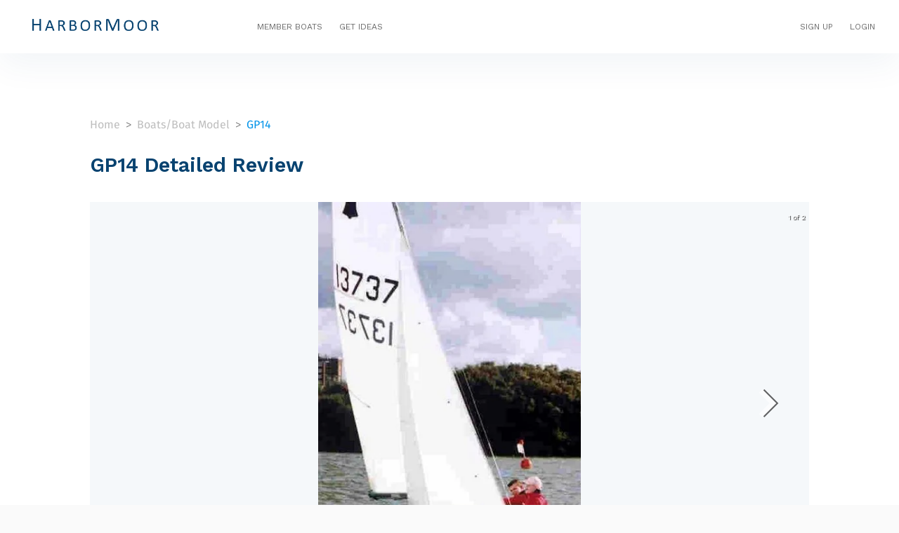

--- FILE ---
content_type: text/html; charset=utf-8
request_url: https://harbormoor.com/boats/boat-models/gp14
body_size: 9562
content:
<!DOCTYPE html><html lang="en"><head><meta name="theme-color" content="#3f51b5"/><link href="https://fonts.gstatic.com" crossorigin="true" rel="preconnect"/><link href="https://fonts.googleapis.com" rel="preconnect"/><link rel="stylesheet" data-href="https://fonts.googleapis.com/css2?family=Work+Sans:wght@400;500;600"/><link rel="stylesheet" data-href="https://fonts.googleapis.com/css2?family=Fira+Sans:wght@200;300;400;500;600;700;800&amp;display=swap"/><meta name="robots" content="index,follow"/><meta name="googlebot" content="index,follow"/><link rel="apple-touch-icon" sizes="120x120" href="/favicon/apple-touch-icon.png"/><link rel="icon" type="image/png" sizes="32x32" href="/favicon/favicon-32x32.png"/><link rel="icon" type="image/png" sizes="16x16" href="/favicon/favicon-16x16.png"/><link rel="preload" as="image" href="https://dhtk4l61fbzxc.cloudfront.net/public/homepage/MicrosoftTeams-image (13).jpg"/><link rel="mask-icon" href="/safari-pinned-tab.svg" color="#5bbad5"/><meta name="msapplication-TileColor" content="#da532c"/><meta name="theme-color" content="#ffffff"/><link rel="preconnect" href="https://fonts.gstatic.com" crossorigin /><meta name="viewport" content="width=device-width"/><meta charSet="utf-8"/><title>GP14: Reviews, Specifications, Built, Engine | HarborMoor</title><meta name="description" content="Do you want to learn more about the GP14? To read a comprehensive evaluation of the GP14, a masterpiece, click here right away!"/><meta property="og:url" content="https://harbormoor.com/boats/boat-models/gp14"/><meta property="og:type" content="website"/><meta property="og:title" content="GP14: Reviews, Specifications, Built, Engine | HarborMoor"/><meta property="og:description" content="Do you want to learn more about the GP14? To read a comprehensive evaluation of the GP14, a masterpiece, click here right away!"/><meta property="og:image" content="https://images.harbormoor.com/originals/a61b2bb4-7125-4c7b-90f8-0b20e6cbf50f"/><meta property="og:image:alt" content="GP14: Reviews, Specifications, Built, Engine | HarborMoor"/><meta name="twitter:title" content="GP14: Reviews, Specifications, Built, Engine | HarborMoor"/><meta name="twitter:description" content="Do you want to learn more about the GP14? To read a comprehensive evaluation of the GP14, a masterpiece, click here right away!"/><meta name="twitter:image" content="https://images.harbormoor.com/originals/a61b2bb4-7125-4c7b-90f8-0b20e6cbf50f"/><meta name="twitter:card" content="summary_large_image"/><link rel="canonical" href="https://harbormoor.com/boats/boat-models/gp14"/><script type="application/ld+json">{"@context":"https://schema.org","@type":"BreadcrumbList","itemListElement":[{"@type":"ListItem","position":1,"name":"Home","item":"https://harbormoor.com/"},{"@type":"ListItem","position":2,"name":"Boats/Boat Model","item":"https://harbormoor.com/boats/boat-models"},{"@type":"ListItem","position":3,"name":"GP14","item":"https://harbormoor.com/boats/boat-models/[boatModelsSlug]/gp14"}]}</script><meta name="next-head-count" content="16"/><link rel="preload" href="https://dhtk4l61fbzxc.cloudfront.net/_next/static/css/3db498e99b109d14df85.css" as="style"/><link rel="stylesheet" href="https://dhtk4l61fbzxc.cloudfront.net/_next/static/css/3db498e99b109d14df85.css" data-n-g=""/><link rel="preload" href="https://dhtk4l61fbzxc.cloudfront.net/_next/static/css/f91e806e6b95dbb07ab3.css" as="style"/><link rel="stylesheet" href="https://dhtk4l61fbzxc.cloudfront.net/_next/static/css/f91e806e6b95dbb07ab3.css" data-n-p=""/><noscript data-n-css=""></noscript><script defer="" nomodule="" src="https://dhtk4l61fbzxc.cloudfront.net/_next/static/chunks/polyfills-a40ef1678bae11e696dba45124eadd70.js"></script><script src="https://dhtk4l61fbzxc.cloudfront.net/_next/static/chunks/webpack-8af811a71abbaeab732e.js" defer=""></script><script src="https://dhtk4l61fbzxc.cloudfront.net/_next/static/chunks/framework.00682290c82ab9e4c725.js" defer=""></script><script src="https://dhtk4l61fbzxc.cloudfront.net/_next/static/chunks/4749a9e1f37abfcacf3c035223098557abf9f28a.8656d2e3811f1c2579e1.js" defer=""></script><script src="https://dhtk4l61fbzxc.cloudfront.net/_next/static/chunks/7f5dd56b8ccc062040e6f105e784cc02c3874f95.878d0375e1dfcdfc723e.js" defer=""></script><script src="https://dhtk4l61fbzxc.cloudfront.net/_next/static/chunks/main-06f6f8a155deff30d2c7.js" defer=""></script><script src="https://dhtk4l61fbzxc.cloudfront.net/_next/static/chunks/c0d53ec4.f664280fb8facb5dddaa.js" defer=""></script><script src="https://dhtk4l61fbzxc.cloudfront.net/_next/static/chunks/29107295.2159aade4c239e2d3b68.js" defer=""></script><script src="https://dhtk4l61fbzxc.cloudfront.net/_next/static/chunks/252f366e.d66e5e7a117b9ce91627.js" defer=""></script><script src="https://dhtk4l61fbzxc.cloudfront.net/_next/static/chunks/17007de1.145743f778ae7af92722.js" defer=""></script><script src="https://dhtk4l61fbzxc.cloudfront.net/_next/static/chunks/00ff9d6e50d146705898e51708c4c50d9a29429c.40b5805c9748059362dc.js" defer=""></script><script src="https://dhtk4l61fbzxc.cloudfront.net/_next/static/chunks/0e4e3ce313e1451efe5de138101aba36890006d7.f57e14978ff92732de5f.js" defer=""></script><script src="https://dhtk4l61fbzxc.cloudfront.net/_next/static/chunks/57a7284f2103d0de6674de63a13fa67604558536.cce7cb8db3d18511619d.js" defer=""></script><script src="https://dhtk4l61fbzxc.cloudfront.net/_next/static/chunks/4baa757e49cd0ad48a83189cb8a60e71dacb32d9.13ddbf4f247eff80cb6a.js" defer=""></script><script src="https://dhtk4l61fbzxc.cloudfront.net/_next/static/chunks/33da1d16fa9e2137f00eb48260daa77ca374fa16.abd827c2c529769d33b2.js" defer=""></script><script src="https://dhtk4l61fbzxc.cloudfront.net/_next/static/chunks/4fd6b5b2d30e6ffb6726f17ac9f57b3c414b790f.c91af8d9eef437bfd91a.js" defer=""></script><script src="https://dhtk4l61fbzxc.cloudfront.net/_next/static/chunks/c8eed45d83b7a26d4bb57ff2ee813ceec58a2245.9090093f86cf56388027.js" defer=""></script><script src="https://dhtk4l61fbzxc.cloudfront.net/_next/static/chunks/0531c8710a095220a3bccdb07b2bacac2816146f.16642ef1f765ced40714.js" defer=""></script><script src="https://dhtk4l61fbzxc.cloudfront.net/_next/static/chunks/ec04ca07dce1b4cf33c336d377f4027a0f493b43.f0693ccfbe031b238431.js" defer=""></script><script src="https://dhtk4l61fbzxc.cloudfront.net/_next/static/chunks/de8cb62125f206467ed08ceeaa42fba7c6d6d26f.02aea1a6d2aa3b0055df.js" defer=""></script><script src="https://dhtk4l61fbzxc.cloudfront.net/_next/static/chunks/945bcb0f00112fd16801b9e172d97ddc8d544eb9.5f08e3f938cc8c207ef3.js" defer=""></script><script src="https://dhtk4l61fbzxc.cloudfront.net/_next/static/chunks/4006490c064bfc1fc5483c24e0b0e111a122b42a.6cde6039ae949bd61f18.js" defer=""></script><script src="https://dhtk4l61fbzxc.cloudfront.net/_next/static/chunks/8764aea244c622a0157f9491e5f453c9d6ed3716.257a741f37c184ae3d79.js" defer=""></script><script src="https://dhtk4l61fbzxc.cloudfront.net/_next/static/chunks/pages/_app-6f97c8b261a4aa770e90.js" defer=""></script><script src="https://dhtk4l61fbzxc.cloudfront.net/_next/static/chunks/1a48c3c1.4560265dca71cbbc7c2b.js" defer=""></script><script src="https://dhtk4l61fbzxc.cloudfront.net/_next/static/chunks/7f0c75c1.59f10af852db20acbccd.js" defer=""></script><script src="https://dhtk4l61fbzxc.cloudfront.net/_next/static/chunks/0362959f793b0a6c50e592843f5359aaa5c173be.eacc63d7836d697290fd.js" defer=""></script><script src="https://dhtk4l61fbzxc.cloudfront.net/_next/static/chunks/1eddf6a68b4a59872b98188a5e27383db58c0d67.1bd05a77c57464cc112f.js" defer=""></script><script src="https://dhtk4l61fbzxc.cloudfront.net/_next/static/chunks/38e3d00c7c414ece038ef91eddaee9472b58e49a.65760d37cb6bcdc8433a.js" defer=""></script><script src="https://dhtk4l61fbzxc.cloudfront.net/_next/static/chunks/6c627d2d079a1abda6261470aeab010e23b08b7b.b5e1a7ebfac02871b5ab.js" defer=""></script><script src="https://dhtk4l61fbzxc.cloudfront.net/_next/static/chunks/93137a5353cd1411ea44b9cf5cefde6bd10a51ea.d837eb760bc5f262d23a.js" defer=""></script><script src="https://dhtk4l61fbzxc.cloudfront.net/_next/static/chunks/3ce684a9015d7e20314269933df36f23f196a413.60f1cd7c351c52133b80.js" defer=""></script><script src="https://dhtk4l61fbzxc.cloudfront.net/_next/static/chunks/pages/boats/boat-models/%5BboatModelsSlug%5D-d82ca866576bca8eedc6.js" defer=""></script><script src="https://dhtk4l61fbzxc.cloudfront.net/_next/static/MB5-Ya3jHPzKbz4x_n1cY/_buildManifest.js" defer=""></script><script src="https://dhtk4l61fbzxc.cloudfront.net/_next/static/MB5-Ya3jHPzKbz4x_n1cY/_ssgManifest.js" defer=""></script><style id="jss-server-side">html {
  box-sizing: border-box;
  -webkit-font-smoothing: antialiased;
  -moz-osx-font-smoothing: grayscale;
}
*, *::before, *::after {
  box-sizing: inherit;
}
strong, b {
  font-weight: 700;
}
body {
  color: rgba(0, 0, 0, 0.87);
  margin: 0;
  font-size: 0.875rem;
  font-family: 'Work Sans', sans-serif;
  font-weight: 400;
  line-height: 1.43;
  background-color: #fafafa;
}
@media print {
  body {
    background-color: #fff;
  }
}
  body::backdrop {
    background-color: #fafafa;
  }
  .MuiAvatar-root {
    width: 40px;
    height: 40px;
    display: flex;
    overflow: hidden;
    position: relative;
    font-size: 1.25rem;
    align-items: center;
    flex-shrink: 0;
    font-family: 'Work Sans', sans-serif;
    line-height: 1;
    user-select: none;
    border-radius: 50%;
    justify-content: center;
  }
  .MuiAvatar-colorDefault {
    color: #fafafa;
    background-color: #bdbdbd;
  }
  .MuiAvatar-rounded {
    border-radius: 4px;
  }
  .MuiAvatar-square {
    border-radius: 0;
  }
  .MuiAvatar-img {
    color: transparent;
    width: 100%;
    height: 100%;
    object-fit: cover;
    text-align: center;
    text-indent: 10000px;
  }
  .MuiAvatar-fallback {
    width: 75%;
    height: 75%;
  }
  .MuiTypography-root {
    margin: 0;
  }
  .MuiTypography-body2 {
    font-size: 12px;
    font-style: normal;
    font-family: 'Work Sans', sans-serif;
    font-weight: normal;
    line-height: 1.67;
    font-stretch: normal;
    letter-spacing: normal;
  }
  .MuiTypography-body1 {
    font-size: 14px;
    font-style: normal;
    font-family: 'Work Sans', sans-serif;
    font-weight: normal;
    line-height: 1.71;
    font-stretch: normal;
    letter-spacing: normal;
  }
  .MuiTypography-body1 + .MuiTypography-body1 {
    margin-top: 24px;
  }
  .MuiTypography-caption {
    color: #9ca0a7;
    font-size: 10px;
    font-family: 'Work Sans', sans-serif;
    font-weight: 400;
    line-height: 1.6;
  }
  .MuiTypography-button {
    font-size: 0.875rem;
    font-family: 'Work Sans', sans-serif;
    font-weight: 500;
    line-height: 1.75;
    text-transform: uppercase;
  }
  .MuiTypography-h1 {
    font-size: 6rem;
    font-family: 'Work Sans', sans-serif;
    font-weight: 300;
    line-height: 1.167;
  }
  .MuiTypography-h2 {
    font-size: 3.75rem;
    font-family: 'Work Sans', sans-serif;
    font-weight: 300;
    line-height: 1.2;
  }
  .MuiTypography-h3 {
    font-size: 3rem;
    font-family: 'Work Sans', sans-serif;
    font-weight: 400;
    line-height: 1.167;
  }
  .MuiTypography-h4 {
    color: #2d2d2d;
    font-size: 24px;
    font-style: normal;
    font-family: 'Work Sans', sans-serif;
    font-weight: 600;
    line-height: 1.67;
    font-stretch: normal;
    margin-bottom: 24px;
    letter-spacing: normal;
  }
  .MuiTypography-h5 {
    font-size: 1.5rem;
    font-family: 'Work Sans', sans-serif;
    font-weight: 400;
    line-height: 1.334;
  }
  .MuiTypography-h6 {
    font-size: 16px;
    font-family: 'Work Sans', sans-serif;
    font-weight: 600;
    line-height: 1.5;
  }
  .MuiTypography-subtitle1 {
    font-size: 1rem;
    font-family: 'Work Sans', sans-serif;
    font-weight: 400;
    line-height: 1.75;
  }
  .MuiTypography-subtitle2 {
    font-size: 0.875rem;
    font-family: 'Work Sans', sans-serif;
    font-weight: 500;
    line-height: 1.57;
  }
  .MuiTypography-overline {
    font-size: 0.75rem;
    font-family: 'Work Sans', sans-serif;
    font-weight: 400;
    line-height: 2.66;
    text-transform: uppercase;
  }
  .MuiTypography-srOnly {
    width: 1px;
    height: 1px;
    overflow: hidden;
    position: absolute;
  }
  .MuiTypography-alignLeft {
    text-align: left;
  }
  .MuiTypography-alignCenter {
    text-align: center;
  }
  .MuiTypography-alignRight {
    text-align: right;
  }
  .MuiTypography-alignJustify {
    text-align: justify;
  }
  .MuiTypography-noWrap {
    overflow: hidden;
    white-space: nowrap;
    text-overflow: ellipsis;
  }
  .MuiTypography-gutterBottom {
    margin-bottom: 0.35em;
  }
  .MuiTypography-paragraph {
    margin-bottom: 16px;
  }
  .MuiTypography-colorInherit {
    color: inherit;
  }
  .MuiTypography-colorPrimary {
    color: #3f51b5;
  }
  .MuiTypography-colorSecondary {
    color: #f50057;
  }
  .MuiTypography-colorTextPrimary {
    color: rgba(0, 0, 0, 0.87);
  }
  .MuiTypography-colorTextSecondary {
    color: rgba(0, 0, 0, 0.54);
  }
  .MuiTypography-colorError {
    color: #f44336;
  }
  .MuiTypography-displayInline {
    display: inline;
  }
  .MuiTypography-displayBlock {
    display: block;
  }
  .MuiBreadcrumbs-ol {
    margin: 0;
    display: flex;
    padding: 0;
    flex-wrap: wrap;
    list-style: none;
    align-items: center;
  }
  .MuiBreadcrumbs-separator {
    display: flex;
    margin-left: 8px;
    user-select: none;
    margin-right: 8px;
  }
  .MuiContainer-root {
    width: 100%;
    display: block;
    padding: 0 !important;
    box-sizing: border-box;
    margin-left: auto;
    margin-right: auto;
    padding-left: 16px;
    padding-right: 16px;
  }
@media (min-width:600px) {
  .MuiContainer-root {
    padding-left: 24px;
    padding-right: 24px;
  }
}
  .MuiContainer-disableGutters {
    padding-left: 0;
    padding-right: 0;
  }
@media (min-width:600px) {
  .MuiContainer-fixed {
    max-width: 600px;
  }
}
@media (min-width:960px) {
  .MuiContainer-fixed {
    max-width: 960px;
  }
}
@media (min-width:1280px) {
  .MuiContainer-fixed {
    max-width: 1280px;
  }
}
@media (min-width:1920px) {
  .MuiContainer-fixed {
    max-width: 1920px;
  }
}
@media (min-width:0px) {
  .MuiContainer-maxWidthXs {
    max-width: 444px;
  }
}
@media (min-width:600px) {
  .MuiContainer-maxWidthSm {
    max-width: 600px;
  }
}
@media (min-width:960px) {
  .MuiContainer-maxWidthMd {
    max-width: 960px;
  }
}
@media (min-width:1280px) {
  .MuiContainer-maxWidthLg {
    max-width: 1280px;
  }
}
@media (min-width:1920px) {
  .MuiContainer-maxWidthXl {
    max-width: 1920px;
  }
}
@media print {
  .MuiDialog-root {
    position: absolute !important;
  }
}
  .MuiDialog-scrollPaper {
    display: flex;
    align-items: center;
    justify-content: center;
  }
  .MuiDialog-scrollBody {
    overflow-x: hidden;
    overflow-y: auto;
    text-align: center;
  }
  .MuiDialog-scrollBody:after {
    width: 0;
    height: 100%;
    content: "";
    display: inline-block;
    vertical-align: middle;
  }
  .MuiDialog-container {
    height: 100%;
    outline: 0;
  }
@media print {
  .MuiDialog-container {
    height: auto;
  }
}
  .MuiDialog-paper {
    margin: 32px;
    position: relative;
    overflow-y: auto;
  }
@media print {
  .MuiDialog-paper {
    box-shadow: none;
    overflow-y: visible;
  }
}
  .MuiDialog-paperScrollPaper {
    display: flex;
    max-height: calc(100% - 64px);
    flex-direction: column;
  }
  .MuiDialog-paperScrollBody {
    display: inline-block;
    text-align: left;
    vertical-align: middle;
  }
  .MuiDialog-paperWidthFalse {
    max-width: calc(100% - 64px);
  }
  .MuiDialog-paperWidthXs {
    max-width: 444px;
  }
@media (max-width:507.95px) {
  .MuiDialog-paperWidthXs.MuiDialog-paperScrollBody {
    max-width: calc(100% - 64px);
  }
}
  .MuiDialog-paperWidthSm {
    max-width: 600px;
  }
@media (max-width:663.95px) {
  .MuiDialog-paperWidthSm.MuiDialog-paperScrollBody {
    max-width: calc(100% - 64px);
  }
}
  .MuiDialog-paperWidthMd {
    max-width: 960px;
  }
@media (max-width:1023.95px) {
  .MuiDialog-paperWidthMd.MuiDialog-paperScrollBody {
    max-width: calc(100% - 64px);
  }
}
  .MuiDialog-paperWidthLg {
    max-width: 1280px;
  }
@media (max-width:1343.95px) {
  .MuiDialog-paperWidthLg.MuiDialog-paperScrollBody {
    max-width: calc(100% - 64px);
  }
}
  .MuiDialog-paperWidthXl {
    max-width: 1920px;
  }
@media (max-width:1983.95px) {
  .MuiDialog-paperWidthXl.MuiDialog-paperScrollBody {
    max-width: calc(100% - 64px);
  }
}
  .MuiDialog-paperFullWidth {
    width: calc(100% - 64px);
  }
  .MuiDialog-paperFullScreen {
    width: 100%;
    height: 100%;
    margin: 0;
    max-width: 100%;
    max-height: none;
    border-radius: 0;
  }
  .MuiDialog-paperFullScreen.MuiDialog-paperScrollBody {
    margin: 0;
    max-width: 100%;
  }
@media (min-width:0px) and (max-width:599.95px) {
  .jss1 {
    display: none;
  }
}
@media (min-width:0px) {
  .jss2 {
    display: none;
  }
}
@media (max-width:599.95px) {
  .jss3 {
    display: none;
  }
}
@media (min-width:600px) and (max-width:959.95px) {
  .jss4 {
    display: none;
  }
}
@media (min-width:600px) {
  .jss5 {
    display: none;
  }
}
@media (max-width:959.95px) {
  .jss6 {
    display: none;
  }
}
@media (min-width:960px) and (max-width:1279.95px) {
  .jss7 {
    display: none;
  }
}
@media (min-width:960px) {
  .jss8 {
    display: none;
  }
}
@media (max-width:1279.95px) {
  .jss9 {
    display: none;
  }
}
@media (min-width:1280px) and (max-width:1919.95px) {
  .jss10 {
    display: none;
  }
}
@media (min-width:1280px) {
  .jss11 {
    display: none;
  }
}
@media (max-width:1919.95px) {
  .jss12 {
    display: none;
  }
}
@media (min-width:1920px) {
  .jss13 {
    display: none;
  }
}
@media (min-width:1920px) {
  .jss14 {
    display: none;
  }
}
@media (min-width:0px) {
  .jss15 {
    display: none;
  }
}</style><style data-emotion="css "></style><style data-href="https://fonts.googleapis.com/css2?family=Work+Sans:wght@400;500;600">@font-face{font-family:'Work Sans';font-style:normal;font-weight:400;src:url(https://fonts.gstatic.com/s/worksans/v18/QGY_z_wNahGAdqQ43RhVcIgYT2Xz5u32K0nXNis.woff) format('woff')}@font-face{font-family:'Work Sans';font-style:normal;font-weight:500;src:url(https://fonts.gstatic.com/s/worksans/v18/QGY_z_wNahGAdqQ43RhVcIgYT2Xz5u32K3vXNis.woff) format('woff')}@font-face{font-family:'Work Sans';font-style:normal;font-weight:600;src:url(https://fonts.gstatic.com/s/worksans/v18/QGY_z_wNahGAdqQ43RhVcIgYT2Xz5u32K5fQNis.woff) format('woff')}@font-face{font-family:'Work Sans';font-style:normal;font-weight:400;src:url(https://fonts.gstatic.com/s/worksans/v18/QGYsz_wNahGAdqQ43Rh_c6DptfpA4cD3.woff2) format('woff2');unicode-range:U+0102-0103,U+0110-0111,U+0128-0129,U+0168-0169,U+01A0-01A1,U+01AF-01B0,U+1EA0-1EF9,U+20AB}@font-face{font-family:'Work Sans';font-style:normal;font-weight:400;src:url(https://fonts.gstatic.com/s/worksans/v18/QGYsz_wNahGAdqQ43Rh_cqDptfpA4cD3.woff2) format('woff2');unicode-range:U+0100-024F,U+0259,U+1E00-1EFF,U+2020,U+20A0-20AB,U+20AD-20CF,U+2113,U+2C60-2C7F,U+A720-A7FF}@font-face{font-family:'Work Sans';font-style:normal;font-weight:400;src:url(https://fonts.gstatic.com/s/worksans/v18/QGYsz_wNahGAdqQ43Rh_fKDptfpA4Q.woff2) format('woff2');unicode-range:U+0000-00FF,U+0131,U+0152-0153,U+02BB-02BC,U+02C6,U+02DA,U+02DC,U+2000-206F,U+2074,U+20AC,U+2122,U+2191,U+2193,U+2212,U+2215,U+FEFF,U+FFFD}@font-face{font-family:'Work Sans';font-style:normal;font-weight:500;src:url(https://fonts.gstatic.com/s/worksans/v18/QGYsz_wNahGAdqQ43Rh_c6DptfpA4cD3.woff2) format('woff2');unicode-range:U+0102-0103,U+0110-0111,U+0128-0129,U+0168-0169,U+01A0-01A1,U+01AF-01B0,U+1EA0-1EF9,U+20AB}@font-face{font-family:'Work Sans';font-style:normal;font-weight:500;src:url(https://fonts.gstatic.com/s/worksans/v18/QGYsz_wNahGAdqQ43Rh_cqDptfpA4cD3.woff2) format('woff2');unicode-range:U+0100-024F,U+0259,U+1E00-1EFF,U+2020,U+20A0-20AB,U+20AD-20CF,U+2113,U+2C60-2C7F,U+A720-A7FF}@font-face{font-family:'Work Sans';font-style:normal;font-weight:500;src:url(https://fonts.gstatic.com/s/worksans/v18/QGYsz_wNahGAdqQ43Rh_fKDptfpA4Q.woff2) format('woff2');unicode-range:U+0000-00FF,U+0131,U+0152-0153,U+02BB-02BC,U+02C6,U+02DA,U+02DC,U+2000-206F,U+2074,U+20AC,U+2122,U+2191,U+2193,U+2212,U+2215,U+FEFF,U+FFFD}@font-face{font-family:'Work Sans';font-style:normal;font-weight:600;src:url(https://fonts.gstatic.com/s/worksans/v18/QGYsz_wNahGAdqQ43Rh_c6DptfpA4cD3.woff2) format('woff2');unicode-range:U+0102-0103,U+0110-0111,U+0128-0129,U+0168-0169,U+01A0-01A1,U+01AF-01B0,U+1EA0-1EF9,U+20AB}@font-face{font-family:'Work Sans';font-style:normal;font-weight:600;src:url(https://fonts.gstatic.com/s/worksans/v18/QGYsz_wNahGAdqQ43Rh_cqDptfpA4cD3.woff2) format('woff2');unicode-range:U+0100-024F,U+0259,U+1E00-1EFF,U+2020,U+20A0-20AB,U+20AD-20CF,U+2113,U+2C60-2C7F,U+A720-A7FF}@font-face{font-family:'Work Sans';font-style:normal;font-weight:600;src:url(https://fonts.gstatic.com/s/worksans/v18/QGYsz_wNahGAdqQ43Rh_fKDptfpA4Q.woff2) format('woff2');unicode-range:U+0000-00FF,U+0131,U+0152-0153,U+02BB-02BC,U+02C6,U+02DA,U+02DC,U+2000-206F,U+2074,U+20AC,U+2122,U+2191,U+2193,U+2212,U+2215,U+FEFF,U+FFFD}</style><style data-href="https://fonts.googleapis.com/css2?family=Fira+Sans:wght@200;300;400;500;600;700;800&display=swap">@font-face{font-family:'Fira Sans';font-style:normal;font-weight:200;font-display:swap;src:url(https://fonts.gstatic.com/s/firasans/v16/va9B4kDNxMZdWfMOD5VnWKnuQg.woff) format('woff')}@font-face{font-family:'Fira Sans';font-style:normal;font-weight:300;font-display:swap;src:url(https://fonts.gstatic.com/s/firasans/v16/va9B4kDNxMZdWfMOD5VnPKruQg.woff) format('woff')}@font-face{font-family:'Fira Sans';font-style:normal;font-weight:400;font-display:swap;src:url(https://fonts.gstatic.com/s/firasans/v16/va9E4kDNxMZdWfMOD5Vfkw.woff) format('woff')}@font-face{font-family:'Fira Sans';font-style:normal;font-weight:500;font-display:swap;src:url(https://fonts.gstatic.com/s/firasans/v16/va9B4kDNxMZdWfMOD5VnZKvuQg.woff) format('woff')}@font-face{font-family:'Fira Sans';font-style:normal;font-weight:600;font-display:swap;src:url(https://fonts.gstatic.com/s/firasans/v16/va9B4kDNxMZdWfMOD5VnSKzuQg.woff) format('woff')}@font-face{font-family:'Fira Sans';font-style:normal;font-weight:700;font-display:swap;src:url(https://fonts.gstatic.com/s/firasans/v16/va9B4kDNxMZdWfMOD5VnLK3uQg.woff) format('woff')}@font-face{font-family:'Fira Sans';font-style:normal;font-weight:800;font-display:swap;src:url(https://fonts.gstatic.com/s/firasans/v16/va9B4kDNxMZdWfMOD5VnMK7uQg.woff) format('woff')}@font-face{font-family:'Fira Sans';font-style:normal;font-weight:200;font-display:swap;src:url(https://fonts.gstatic.com/s/firasans/v16/va9B4kDNxMZdWfMOD5VnWKneSxf6Xl7Gl3LX.woff2) format('woff2');unicode-range:U+0460-052F,U+1C80-1C88,U+20B4,U+2DE0-2DFF,U+A640-A69F,U+FE2E-FE2F}@font-face{font-family:'Fira Sans';font-style:normal;font-weight:200;font-display:swap;src:url(https://fonts.gstatic.com/s/firasans/v16/va9B4kDNxMZdWfMOD5VnWKneQhf6Xl7Gl3LX.woff2) format('woff2');unicode-range:U+0301,U+0400-045F,U+0490-0491,U+04B0-04B1,U+2116}@font-face{font-family:'Fira Sans';font-style:normal;font-weight:200;font-display:swap;src:url(https://fonts.gstatic.com/s/firasans/v16/va9B4kDNxMZdWfMOD5VnWKneShf6Xl7Gl3LX.woff2) format('woff2');unicode-range:U+1F00-1FFF}@font-face{font-family:'Fira Sans';font-style:normal;font-weight:200;font-display:swap;src:url(https://fonts.gstatic.com/s/firasans/v16/va9B4kDNxMZdWfMOD5VnWKneRRf6Xl7Gl3LX.woff2) format('woff2');unicode-range:U+0370-03FF}@font-face{font-family:'Fira Sans';font-style:normal;font-weight:200;font-display:swap;src:url(https://fonts.gstatic.com/s/firasans/v16/va9B4kDNxMZdWfMOD5VnWKneSRf6Xl7Gl3LX.woff2) format('woff2');unicode-range:U+0102-0103,U+0110-0111,U+0128-0129,U+0168-0169,U+01A0-01A1,U+01AF-01B0,U+1EA0-1EF9,U+20AB}@font-face{font-family:'Fira Sans';font-style:normal;font-weight:200;font-display:swap;src:url(https://fonts.gstatic.com/s/firasans/v16/va9B4kDNxMZdWfMOD5VnWKneSBf6Xl7Gl3LX.woff2) format('woff2');unicode-range:U+0100-024F,U+0259,U+1E00-1EFF,U+2020,U+20A0-20AB,U+20AD-20CF,U+2113,U+2C60-2C7F,U+A720-A7FF}@font-face{font-family:'Fira Sans';font-style:normal;font-weight:200;font-display:swap;src:url(https://fonts.gstatic.com/s/firasans/v16/va9B4kDNxMZdWfMOD5VnWKneRhf6Xl7Glw.woff2) format('woff2');unicode-range:U+0000-00FF,U+0131,U+0152-0153,U+02BB-02BC,U+02C6,U+02DA,U+02DC,U+2000-206F,U+2074,U+20AC,U+2122,U+2191,U+2193,U+2212,U+2215,U+FEFF,U+FFFD}@font-face{font-family:'Fira Sans';font-style:normal;font-weight:300;font-display:swap;src:url(https://fonts.gstatic.com/s/firasans/v16/va9B4kDNxMZdWfMOD5VnPKreSxf6Xl7Gl3LX.woff2) format('woff2');unicode-range:U+0460-052F,U+1C80-1C88,U+20B4,U+2DE0-2DFF,U+A640-A69F,U+FE2E-FE2F}@font-face{font-family:'Fira Sans';font-style:normal;font-weight:300;font-display:swap;src:url(https://fonts.gstatic.com/s/firasans/v16/va9B4kDNxMZdWfMOD5VnPKreQhf6Xl7Gl3LX.woff2) format('woff2');unicode-range:U+0301,U+0400-045F,U+0490-0491,U+04B0-04B1,U+2116}@font-face{font-family:'Fira Sans';font-style:normal;font-weight:300;font-display:swap;src:url(https://fonts.gstatic.com/s/firasans/v16/va9B4kDNxMZdWfMOD5VnPKreShf6Xl7Gl3LX.woff2) format('woff2');unicode-range:U+1F00-1FFF}@font-face{font-family:'Fira Sans';font-style:normal;font-weight:300;font-display:swap;src:url(https://fonts.gstatic.com/s/firasans/v16/va9B4kDNxMZdWfMOD5VnPKreRRf6Xl7Gl3LX.woff2) format('woff2');unicode-range:U+0370-03FF}@font-face{font-family:'Fira Sans';font-style:normal;font-weight:300;font-display:swap;src:url(https://fonts.gstatic.com/s/firasans/v16/va9B4kDNxMZdWfMOD5VnPKreSRf6Xl7Gl3LX.woff2) format('woff2');unicode-range:U+0102-0103,U+0110-0111,U+0128-0129,U+0168-0169,U+01A0-01A1,U+01AF-01B0,U+1EA0-1EF9,U+20AB}@font-face{font-family:'Fira Sans';font-style:normal;font-weight:300;font-display:swap;src:url(https://fonts.gstatic.com/s/firasans/v16/va9B4kDNxMZdWfMOD5VnPKreSBf6Xl7Gl3LX.woff2) format('woff2');unicode-range:U+0100-024F,U+0259,U+1E00-1EFF,U+2020,U+20A0-20AB,U+20AD-20CF,U+2113,U+2C60-2C7F,U+A720-A7FF}@font-face{font-family:'Fira Sans';font-style:normal;font-weight:300;font-display:swap;src:url(https://fonts.gstatic.com/s/firasans/v16/va9B4kDNxMZdWfMOD5VnPKreRhf6Xl7Glw.woff2) format('woff2');unicode-range:U+0000-00FF,U+0131,U+0152-0153,U+02BB-02BC,U+02C6,U+02DA,U+02DC,U+2000-206F,U+2074,U+20AC,U+2122,U+2191,U+2193,U+2212,U+2215,U+FEFF,U+FFFD}@font-face{font-family:'Fira Sans';font-style:normal;font-weight:400;font-display:swap;src:url(https://fonts.gstatic.com/s/firasans/v16/va9E4kDNxMZdWfMOD5VvmojLazX3dGTP.woff2) format('woff2');unicode-range:U+0460-052F,U+1C80-1C88,U+20B4,U+2DE0-2DFF,U+A640-A69F,U+FE2E-FE2F}@font-face{font-family:'Fira Sans';font-style:normal;font-weight:400;font-display:swap;src:url(https://fonts.gstatic.com/s/firasans/v16/va9E4kDNxMZdWfMOD5Vvk4jLazX3dGTP.woff2) format('woff2');unicode-range:U+0301,U+0400-045F,U+0490-0491,U+04B0-04B1,U+2116}@font-face{font-family:'Fira Sans';font-style:normal;font-weight:400;font-display:swap;src:url(https://fonts.gstatic.com/s/firasans/v16/va9E4kDNxMZdWfMOD5Vvm4jLazX3dGTP.woff2) format('woff2');unicode-range:U+1F00-1FFF}@font-face{font-family:'Fira Sans';font-style:normal;font-weight:400;font-display:swap;src:url(https://fonts.gstatic.com/s/firasans/v16/va9E4kDNxMZdWfMOD5VvlIjLazX3dGTP.woff2) format('woff2');unicode-range:U+0370-03FF}@font-face{font-family:'Fira Sans';font-style:normal;font-weight:400;font-display:swap;src:url(https://fonts.gstatic.com/s/firasans/v16/va9E4kDNxMZdWfMOD5VvmIjLazX3dGTP.woff2) format('woff2');unicode-range:U+0102-0103,U+0110-0111,U+0128-0129,U+0168-0169,U+01A0-01A1,U+01AF-01B0,U+1EA0-1EF9,U+20AB}@font-face{font-family:'Fira Sans';font-style:normal;font-weight:400;font-display:swap;src:url(https://fonts.gstatic.com/s/firasans/v16/va9E4kDNxMZdWfMOD5VvmYjLazX3dGTP.woff2) format('woff2');unicode-range:U+0100-024F,U+0259,U+1E00-1EFF,U+2020,U+20A0-20AB,U+20AD-20CF,U+2113,U+2C60-2C7F,U+A720-A7FF}@font-face{font-family:'Fira Sans';font-style:normal;font-weight:400;font-display:swap;src:url(https://fonts.gstatic.com/s/firasans/v16/va9E4kDNxMZdWfMOD5Vvl4jLazX3dA.woff2) format('woff2');unicode-range:U+0000-00FF,U+0131,U+0152-0153,U+02BB-02BC,U+02C6,U+02DA,U+02DC,U+2000-206F,U+2074,U+20AC,U+2122,U+2191,U+2193,U+2212,U+2215,U+FEFF,U+FFFD}@font-face{font-family:'Fira Sans';font-style:normal;font-weight:500;font-display:swap;src:url(https://fonts.gstatic.com/s/firasans/v16/va9B4kDNxMZdWfMOD5VnZKveSxf6Xl7Gl3LX.woff2) format('woff2');unicode-range:U+0460-052F,U+1C80-1C88,U+20B4,U+2DE0-2DFF,U+A640-A69F,U+FE2E-FE2F}@font-face{font-family:'Fira Sans';font-style:normal;font-weight:500;font-display:swap;src:url(https://fonts.gstatic.com/s/firasans/v16/va9B4kDNxMZdWfMOD5VnZKveQhf6Xl7Gl3LX.woff2) format('woff2');unicode-range:U+0301,U+0400-045F,U+0490-0491,U+04B0-04B1,U+2116}@font-face{font-family:'Fira Sans';font-style:normal;font-weight:500;font-display:swap;src:url(https://fonts.gstatic.com/s/firasans/v16/va9B4kDNxMZdWfMOD5VnZKveShf6Xl7Gl3LX.woff2) format('woff2');unicode-range:U+1F00-1FFF}@font-face{font-family:'Fira Sans';font-style:normal;font-weight:500;font-display:swap;src:url(https://fonts.gstatic.com/s/firasans/v16/va9B4kDNxMZdWfMOD5VnZKveRRf6Xl7Gl3LX.woff2) format('woff2');unicode-range:U+0370-03FF}@font-face{font-family:'Fira Sans';font-style:normal;font-weight:500;font-display:swap;src:url(https://fonts.gstatic.com/s/firasans/v16/va9B4kDNxMZdWfMOD5VnZKveSRf6Xl7Gl3LX.woff2) format('woff2');unicode-range:U+0102-0103,U+0110-0111,U+0128-0129,U+0168-0169,U+01A0-01A1,U+01AF-01B0,U+1EA0-1EF9,U+20AB}@font-face{font-family:'Fira Sans';font-style:normal;font-weight:500;font-display:swap;src:url(https://fonts.gstatic.com/s/firasans/v16/va9B4kDNxMZdWfMOD5VnZKveSBf6Xl7Gl3LX.woff2) format('woff2');unicode-range:U+0100-024F,U+0259,U+1E00-1EFF,U+2020,U+20A0-20AB,U+20AD-20CF,U+2113,U+2C60-2C7F,U+A720-A7FF}@font-face{font-family:'Fira Sans';font-style:normal;font-weight:500;font-display:swap;src:url(https://fonts.gstatic.com/s/firasans/v16/va9B4kDNxMZdWfMOD5VnZKveRhf6Xl7Glw.woff2) format('woff2');unicode-range:U+0000-00FF,U+0131,U+0152-0153,U+02BB-02BC,U+02C6,U+02DA,U+02DC,U+2000-206F,U+2074,U+20AC,U+2122,U+2191,U+2193,U+2212,U+2215,U+FEFF,U+FFFD}@font-face{font-family:'Fira Sans';font-style:normal;font-weight:600;font-display:swap;src:url(https://fonts.gstatic.com/s/firasans/v16/va9B4kDNxMZdWfMOD5VnSKzeSxf6Xl7Gl3LX.woff2) format('woff2');unicode-range:U+0460-052F,U+1C80-1C88,U+20B4,U+2DE0-2DFF,U+A640-A69F,U+FE2E-FE2F}@font-face{font-family:'Fira Sans';font-style:normal;font-weight:600;font-display:swap;src:url(https://fonts.gstatic.com/s/firasans/v16/va9B4kDNxMZdWfMOD5VnSKzeQhf6Xl7Gl3LX.woff2) format('woff2');unicode-range:U+0301,U+0400-045F,U+0490-0491,U+04B0-04B1,U+2116}@font-face{font-family:'Fira Sans';font-style:normal;font-weight:600;font-display:swap;src:url(https://fonts.gstatic.com/s/firasans/v16/va9B4kDNxMZdWfMOD5VnSKzeShf6Xl7Gl3LX.woff2) format('woff2');unicode-range:U+1F00-1FFF}@font-face{font-family:'Fira Sans';font-style:normal;font-weight:600;font-display:swap;src:url(https://fonts.gstatic.com/s/firasans/v16/va9B4kDNxMZdWfMOD5VnSKzeRRf6Xl7Gl3LX.woff2) format('woff2');unicode-range:U+0370-03FF}@font-face{font-family:'Fira Sans';font-style:normal;font-weight:600;font-display:swap;src:url(https://fonts.gstatic.com/s/firasans/v16/va9B4kDNxMZdWfMOD5VnSKzeSRf6Xl7Gl3LX.woff2) format('woff2');unicode-range:U+0102-0103,U+0110-0111,U+0128-0129,U+0168-0169,U+01A0-01A1,U+01AF-01B0,U+1EA0-1EF9,U+20AB}@font-face{font-family:'Fira Sans';font-style:normal;font-weight:600;font-display:swap;src:url(https://fonts.gstatic.com/s/firasans/v16/va9B4kDNxMZdWfMOD5VnSKzeSBf6Xl7Gl3LX.woff2) format('woff2');unicode-range:U+0100-024F,U+0259,U+1E00-1EFF,U+2020,U+20A0-20AB,U+20AD-20CF,U+2113,U+2C60-2C7F,U+A720-A7FF}@font-face{font-family:'Fira Sans';font-style:normal;font-weight:600;font-display:swap;src:url(https://fonts.gstatic.com/s/firasans/v16/va9B4kDNxMZdWfMOD5VnSKzeRhf6Xl7Glw.woff2) format('woff2');unicode-range:U+0000-00FF,U+0131,U+0152-0153,U+02BB-02BC,U+02C6,U+02DA,U+02DC,U+2000-206F,U+2074,U+20AC,U+2122,U+2191,U+2193,U+2212,U+2215,U+FEFF,U+FFFD}@font-face{font-family:'Fira Sans';font-style:normal;font-weight:700;font-display:swap;src:url(https://fonts.gstatic.com/s/firasans/v16/va9B4kDNxMZdWfMOD5VnLK3eSxf6Xl7Gl3LX.woff2) format('woff2');unicode-range:U+0460-052F,U+1C80-1C88,U+20B4,U+2DE0-2DFF,U+A640-A69F,U+FE2E-FE2F}@font-face{font-family:'Fira Sans';font-style:normal;font-weight:700;font-display:swap;src:url(https://fonts.gstatic.com/s/firasans/v16/va9B4kDNxMZdWfMOD5VnLK3eQhf6Xl7Gl3LX.woff2) format('woff2');unicode-range:U+0301,U+0400-045F,U+0490-0491,U+04B0-04B1,U+2116}@font-face{font-family:'Fira Sans';font-style:normal;font-weight:700;font-display:swap;src:url(https://fonts.gstatic.com/s/firasans/v16/va9B4kDNxMZdWfMOD5VnLK3eShf6Xl7Gl3LX.woff2) format('woff2');unicode-range:U+1F00-1FFF}@font-face{font-family:'Fira Sans';font-style:normal;font-weight:700;font-display:swap;src:url(https://fonts.gstatic.com/s/firasans/v16/va9B4kDNxMZdWfMOD5VnLK3eRRf6Xl7Gl3LX.woff2) format('woff2');unicode-range:U+0370-03FF}@font-face{font-family:'Fira Sans';font-style:normal;font-weight:700;font-display:swap;src:url(https://fonts.gstatic.com/s/firasans/v16/va9B4kDNxMZdWfMOD5VnLK3eSRf6Xl7Gl3LX.woff2) format('woff2');unicode-range:U+0102-0103,U+0110-0111,U+0128-0129,U+0168-0169,U+01A0-01A1,U+01AF-01B0,U+1EA0-1EF9,U+20AB}@font-face{font-family:'Fira Sans';font-style:normal;font-weight:700;font-display:swap;src:url(https://fonts.gstatic.com/s/firasans/v16/va9B4kDNxMZdWfMOD5VnLK3eSBf6Xl7Gl3LX.woff2) format('woff2');unicode-range:U+0100-024F,U+0259,U+1E00-1EFF,U+2020,U+20A0-20AB,U+20AD-20CF,U+2113,U+2C60-2C7F,U+A720-A7FF}@font-face{font-family:'Fira Sans';font-style:normal;font-weight:700;font-display:swap;src:url(https://fonts.gstatic.com/s/firasans/v16/va9B4kDNxMZdWfMOD5VnLK3eRhf6Xl7Glw.woff2) format('woff2');unicode-range:U+0000-00FF,U+0131,U+0152-0153,U+02BB-02BC,U+02C6,U+02DA,U+02DC,U+2000-206F,U+2074,U+20AC,U+2122,U+2191,U+2193,U+2212,U+2215,U+FEFF,U+FFFD}@font-face{font-family:'Fira Sans';font-style:normal;font-weight:800;font-display:swap;src:url(https://fonts.gstatic.com/s/firasans/v16/va9B4kDNxMZdWfMOD5VnMK7eSxf6Xl7Gl3LX.woff2) format('woff2');unicode-range:U+0460-052F,U+1C80-1C88,U+20B4,U+2DE0-2DFF,U+A640-A69F,U+FE2E-FE2F}@font-face{font-family:'Fira Sans';font-style:normal;font-weight:800;font-display:swap;src:url(https://fonts.gstatic.com/s/firasans/v16/va9B4kDNxMZdWfMOD5VnMK7eQhf6Xl7Gl3LX.woff2) format('woff2');unicode-range:U+0301,U+0400-045F,U+0490-0491,U+04B0-04B1,U+2116}@font-face{font-family:'Fira Sans';font-style:normal;font-weight:800;font-display:swap;src:url(https://fonts.gstatic.com/s/firasans/v16/va9B4kDNxMZdWfMOD5VnMK7eShf6Xl7Gl3LX.woff2) format('woff2');unicode-range:U+1F00-1FFF}@font-face{font-family:'Fira Sans';font-style:normal;font-weight:800;font-display:swap;src:url(https://fonts.gstatic.com/s/firasans/v16/va9B4kDNxMZdWfMOD5VnMK7eRRf6Xl7Gl3LX.woff2) format('woff2');unicode-range:U+0370-03FF}@font-face{font-family:'Fira Sans';font-style:normal;font-weight:800;font-display:swap;src:url(https://fonts.gstatic.com/s/firasans/v16/va9B4kDNxMZdWfMOD5VnMK7eSRf6Xl7Gl3LX.woff2) format('woff2');unicode-range:U+0102-0103,U+0110-0111,U+0128-0129,U+0168-0169,U+01A0-01A1,U+01AF-01B0,U+1EA0-1EF9,U+20AB}@font-face{font-family:'Fira Sans';font-style:normal;font-weight:800;font-display:swap;src:url(https://fonts.gstatic.com/s/firasans/v16/va9B4kDNxMZdWfMOD5VnMK7eSBf6Xl7Gl3LX.woff2) format('woff2');unicode-range:U+0100-024F,U+0259,U+1E00-1EFF,U+2020,U+20A0-20AB,U+20AD-20CF,U+2113,U+2C60-2C7F,U+A720-A7FF}@font-face{font-family:'Fira Sans';font-style:normal;font-weight:800;font-display:swap;src:url(https://fonts.gstatic.com/s/firasans/v16/va9B4kDNxMZdWfMOD5VnMK7eRhf6Xl7Glw.woff2) format('woff2');unicode-range:U+0000-00FF,U+0131,U+0152-0153,U+02BB-02BC,U+02C6,U+02DA,U+02DC,U+2000-206F,U+2074,U+20AC,U+2122,U+2191,U+2193,U+2212,U+2215,U+FEFF,U+FFFD}</style></head><body><div id="__next"><div class="Toastify"></div><div class="MuiContainer-root MuiContainer-maxWidthXl" style="background:white"><div class="SailBoatDetailPage_container__Y0wYI SailBoatDetailPage_container_with_banner__16Ka8"><div class="jss6"><div class="main-header-container main-header-container_sticky"><div style="box-shadow:0 15px 50px rgba(8, 67, 112, 6%)" class="main-header_sticky"><div class="MuiContainer-root MuiContainer-maxWidthXl"><div class="main-header"><nav class="main-header__nav"><a class="main-header__link" href="/"></a><div class="main_header_logo_res"><a class="" href="/"><img width="180" src="https://dhtk4l61fbzxc.cloudfront.net/public/newlogo.png"/></a></div><a class="main-header__link" href="/boats"><span class="main-header__link-content">MEMBER BOATS</span></a><a class="main-header__link" href="/get-ideas"><span class="main-header__link-content">GET IDEAS</span></a></nav><div class="main-header__user-section"><a class="main-header-login__link">SIGN UP</a><a class="main-header-login__link">LOGIN</a></div></div></div></div></div></div><div class="jss8"><div id="outer-container"><div class="nav-menu nav-menu_right" style="z-index:900;top:0px"><div class="nav-menu__overlay"></div><div class="main-header-mobile__nav"><div class="main-header-mobile__link"><a class="a_style" href="/authentication/sign-up"><span class="mobile-navbar-sign-up">Sign Up</span></a></div><div class="main-header-mobile__link"><a href="/">Home</a></div><div class="main-header-mobile__link"><a href="/boats">Member Boats</a></div><div class="main-header-mobile__link"><div href="/get-ideas"><a>Get Ideas</a></div></div></div></div><div class="nav-menu nav-menu_left" style="z-index:20;top:0px"><div class="nav-menu__overlay"></div></div><main class="main-header-mobile-container main-header-mobile-container_sticky" id="page-wrap"><div class="main-header-mobile main-header-mobile_sticky"><div style="display:inline-block;max-width:100%;overflow:hidden;position:relative;box-sizing:border-box;margin:0"><div style="box-sizing:border-box;display:block;max-width:100%"><img style="max-width:100%;display:block;margin:0;border:none;padding:0" alt="" aria-hidden="true" src="[data-uri]"/></div><img src="[data-uri]" decoding="async" data-nimg="intrinsic" class="main-header-mobile__nav-trigger" style="position:absolute;top:0;left:0;bottom:0;right:0;box-sizing:border-box;padding:0;border:none;margin:auto;display:block;width:0;height:0;min-width:100%;max-width:100%;min-height:100%;max-height:100%"/><noscript><img srcSet="/_next/image?url=https%3A%2F%2Fdhtk4l61fbzxc.cloudfront.net%2Fpublic%2Fmobile-menu.svg&amp;w=32&amp;q=75 1x, /_next/image?url=https%3A%2F%2Fdhtk4l61fbzxc.cloudfront.net%2Fpublic%2Fmobile-menu.svg&amp;w=64&amp;q=75 2x" src="/_next/image?url=https%3A%2F%2Fdhtk4l61fbzxc.cloudfront.net%2Fpublic%2Fmobile-menu.svg&amp;w=64&amp;q=75" decoding="async" data-nimg="intrinsic" style="position:absolute;top:0;left:0;bottom:0;right:0;box-sizing:border-box;padding:0;border:none;margin:auto;display:block;width:0;height:0;min-width:100%;max-width:100%;min-height:100%;max-height:100%" class="main-header-mobile__nav-trigger" loading="lazy"/></noscript></div><a class="main-header-mobile__logo" href="/"><div style="display:inline-block;max-width:100%;overflow:hidden;position:relative;box-sizing:border-box;margin:0"><div style="box-sizing:border-box;display:block;max-width:100%"><img style="max-width:100%;display:block;margin:0;border:none;padding:0" alt="" aria-hidden="true" src="[data-uri]"/></div><img src="[data-uri]" decoding="async" data-nimg="intrinsic" style="position:absolute;top:0;left:0;bottom:0;right:0;box-sizing:border-box;padding:0;border:none;margin:auto;display:block;width:0;height:0;min-width:100%;max-width:100%;min-height:100%;max-height:100%"/><noscript><img srcSet="/_next/image?url=https%3A%2F%2Fdhtk4l61fbzxc.cloudfront.net%2Fpublic%2Flogo.svg&amp;w=256&amp;q=75 1x, /_next/image?url=https%3A%2F%2Fdhtk4l61fbzxc.cloudfront.net%2Fpublic%2Flogo.svg&amp;w=384&amp;q=75 2x" src="/_next/image?url=https%3A%2F%2Fdhtk4l61fbzxc.cloudfront.net%2Fpublic%2Flogo.svg&amp;w=384&amp;q=75" decoding="async" data-nimg="intrinsic" style="position:absolute;top:0;left:0;bottom:0;right:0;box-sizing:border-box;padding:0;border:none;margin:auto;display:block;width:0;height:0;min-width:100%;max-width:100%;min-height:100%;max-height:100%" loading="lazy"/></noscript></div></a><div class="MuiAvatar-root MuiAvatar-circular" style="height:32px;width:32px;cursor:pointer;border-radius:16px;border:solid 1px #ebebeb"><img src="https://dhtk4l61fbzxc.cloudfront.net/public/login.svg" class="MuiAvatar-img"/></div></div></main></div></div><div class="SailBoatDetailPage_bread_crumb_container__23R-_"><nav class="MuiTypography-root MuiBreadcrumbs-root Breadcrumbs_breadcrumb__3vDA3 MuiTypography-body1 MuiTypography-colorTextSecondary" aria-label="breadcrumb"><ol class="MuiBreadcrumbs-ol"><li class="MuiBreadcrumbs-li"><a href="/">Home</a></li><li aria-hidden="true" class="MuiBreadcrumbs-separator">&gt;</li><li class="MuiBreadcrumbs-li"><a href="/boats/boat-models">Boats/Boat Model</a></li><li aria-hidden="true" class="MuiBreadcrumbs-separator">&gt;</li><li class="MuiBreadcrumbs-li"><p>GP14</p></li></ol></nav></div><div class="SailBoatDetailPage_heading_container__3vK1o"><h1 class="SailBoatDetailPage_heading__2MWcI">GP14 Detailed Review</h1></div><div class="SailBoatImageCarousel_carousel__3emrk"><div class="carousel-root" tabindex="0"><div class="carousel carousel-slider" style="width:100%"><ul class="control-dots"><li class="dot selected" value="0" role="button" tabindex="0" aria-label="slide item 1"></li><li class="dot" value="1" role="button" tabindex="0" aria-label="slide item 2"></li></ul><div class="slider-wrapper axis-horizontal"><ul class="slider animated" style="-webkit-transform:translate3d(0,0,0);-ms-transform:translate3d(0,0,0);-o-transform:translate3d(0,0,0);transform:translate3d(0,0,0);-webkit-transition-duration:350ms;-moz-transition-duration:350ms;-o-transition-duration:350ms;transition-duration:350ms;-ms-transition-duration:350ms"><li class="slide selected previous"><div class="SailBoatImageCarousel_image_container__1lhS6"><div style="display:block;overflow:hidden;position:absolute;top:0;left:0;bottom:0;right:0;box-sizing:border-box;margin:0"><img alt="https://images.harbormoor.com/originals/a61b2bb4-7125-4c7b-90f8-0b20e6cbf50f" src="[data-uri]" decoding="async" data-nimg="fill" style="position:absolute;top:0;left:0;bottom:0;right:0;box-sizing:border-box;padding:0;border:none;margin:auto;display:block;width:0;height:0;min-width:100%;max-width:100%;min-height:100%;max-height:100%;object-fit:contain"/><noscript><img alt="https://images.harbormoor.com/originals/a61b2bb4-7125-4c7b-90f8-0b20e6cbf50f" src="https://images.harbormoor.com/originals/a61b2bb4-7125-4c7b-90f8-0b20e6cbf50f" decoding="async" data-nimg="fill" style="position:absolute;top:0;left:0;bottom:0;right:0;box-sizing:border-box;padding:0;border:none;margin:auto;display:block;width:0;height:0;min-width:100%;max-width:100%;min-height:100%;max-height:100%;object-fit:contain" loading="lazy"/></noscript></div></div></li><li class="slide"><div class="SailBoatImageCarousel_image_container__1lhS6"><div style="display:block;overflow:hidden;position:absolute;top:0;left:0;bottom:0;right:0;box-sizing:border-box;margin:0"><img alt="https://images.harbormoor.com/originals/27ebe3ab-6e6f-4db9-a4b3-0e9e6535a825" src="[data-uri]" decoding="async" data-nimg="fill" style="position:absolute;top:0;left:0;bottom:0;right:0;box-sizing:border-box;padding:0;border:none;margin:auto;display:block;width:0;height:0;min-width:100%;max-width:100%;min-height:100%;max-height:100%;object-fit:contain"/><noscript><img alt="https://images.harbormoor.com/originals/27ebe3ab-6e6f-4db9-a4b3-0e9e6535a825" src="https://images.harbormoor.com/originals/27ebe3ab-6e6f-4db9-a4b3-0e9e6535a825" decoding="async" data-nimg="fill" style="position:absolute;top:0;left:0;bottom:0;right:0;box-sizing:border-box;padding:0;border:none;margin:auto;display:block;width:0;height:0;min-width:100%;max-width:100%;min-height:100%;max-height:100%;object-fit:contain" loading="lazy"/></noscript></div></div></li></ul></div><div title="next slide / item" class="SailBoatImageCarousel_carousel_next_btn__3XY2t"><svg stroke="currentColor" fill="currentColor" stroke-width="0" viewBox="0 0 24 24" height="1em" width="1em" xmlns="http://www.w3.org/2000/svg"><path fill="none" d="M0 0h24v24H0z"></path><path d="M10 6L8.59 7.41 13.17 12l-4.58 4.59L10 18l6-6z"></path></svg></div><p class="carousel-status">1 of 2</p></div></div></div><div class="BoatSpecifications_boat_info_container__q3U0e"><p class="BoatSpecifications_introduction__1P1oa">If you are a boat enthusiast looking to get more information on specs, built, make, etc. of different boats,
       then here is a complete review of GP14. Built by Russell Marine Ltd. and designed by Jack Holt, the boat 
       was first built in 1949. It has a hull type of Centerboard Dinghy and LOA is 4.27. Its sail area/displacement
          ratio 37.40. Its auxiliary power tank, manufactured by undefined, runs on undefined.
      </p><p class="BoatSpecifications_introduction__1P1oa">
      GP14 has retained its value as a result of superior building, a solid reputation, and a devoted owner base.
      Read on to find out more about GP14 and decide if it is a fit for your boating needs.</p></div><div class="BoatSpecifications_boat_info_container__q3U0e"><div class="BoatSpecifications_title_container__3afda"><h2>Boat Information</h2></div><div><div class="BoatSpecification_boat_specification__2d8uT"><div class="BoatSpecification_heading_container__38x4P"><h3>Boat Specifications</h3><span class="BoatSpecification_help_text__2mxl5"></span></div><div class="BoatSpecification_specs_container__3hiyd"><div class="BoatSpecification_spec_container__2MdQ3"><span class="BoatSpecification_spec_title__Z7Rma">LOA:</span><span><span>4.27<!-- --> </span><span>m</span><span> / </span><span>14.01<!-- --> </span><span>ft</span><span></span></span></div><div class="BoatSpecification_spec_container__2MdQ3"><span class="BoatSpecification_spec_title__Z7Rma">Rigging Type:</span><span><span>Fractional  Sloop<!-- --> </span><span></span><span></span></span></div><div class="BoatSpecification_spec_container__2MdQ3"><span class="BoatSpecification_spec_title__Z7Rma">Hull Type:</span><span><span>Centerboard Dinghy<!-- --> </span><span></span><span></span></span></div><div class="BoatSpecification_spec_container__2MdQ3"><span class="BoatSpecification_spec_title__Z7Rma">S.A. (reported):</span><span><span>9.57<!-- --> </span><span><span>m<sup>2</sup></span></span><span> / </span><span>103.01<!-- --> </span><span><span>ft<sup>2</sup></span></span><span></span></span></div><div class="BoatSpecification_spec_container__2MdQ3"><span class="BoatSpecification_spec_title__Z7Rma">Draft (max):</span><span><span>0.91<!-- --> </span><span>m</span><span> / </span><span>2.99<!-- --> </span><span>ft</span><span></span></span></div><div class="BoatSpecification_spec_container__2MdQ3"><span class="BoatSpecification_spec_title__Z7Rma">Displacement:</span><span><span>133<!-- --> </span><span>kg</span><span> / </span><span>293.21<!-- --> </span><span>lbs</span><span></span></span></div><div class="BoatSpecification_spec_container__2MdQ3"><span class="BoatSpecification_spec_title__Z7Rma">S.A./Disp.:</span><span><span>37.40<!-- --> </span><span></span><span></span></span></div><div class="BoatSpecification_spec_container__2MdQ3"><span class="BoatSpecification_spec_title__Z7Rma">Construction:</span><span><span>Plywood/GRP/FRP/Composite<!-- --> </span><span></span><span></span></span></div><div class="BoatSpecification_spec_container__2MdQ3"><span class="BoatSpecification_spec_title__Z7Rma"># Built:</span><span><span>14000<!-- --> </span><span></span><span></span></span></div><div class="BoatSpecification_spec_container__2MdQ3"><span class="BoatSpecification_spec_title__Z7Rma">Designers:</span><span><span>Jack Holt<!-- --> </span><span></span><span></span></span></div></div></div><div></div><div></div><div class="BoatSpecification_boat_specification__2d8uT"><div class="BoatSpecification_heading_container__38x4P"><h3>Sail Boat Calculation</h3><span class="BoatSpecification_help_text__2mxl5">Definitions</span></div><div class="BoatSpecification_specs_container__3hiyd"><div class="BoatSpecification_spec_container__2MdQ3"><span class="BoatSpecification_spec_title__Z7Rma">Capsize Screening Formula:</span><span><span>3.04<!-- --> </span><span></span><span></span></span></div></div></div><div></div><div></div><div></div><div></div><div></div><div></div><div></div><div></div><div class="BoatSpecification_boat_specification__2d8uT"><div class="BoatSpecification_heading_container__38x4P"><h3>Contributions</h3><span class="BoatSpecification_help_text__2mxl5"></span></div><div class="BoatSpecification_specs_container__3hiyd"><div class="BoatSpecification_spec_container__2MdQ3"><span class="BoatSpecification_spec_title__Z7Rma">Builders:</span><span><span>Russell Marine Ltd.<!-- --> </span><span></span><span></span></span></div><div class="BoatSpecification_spec_container__2MdQ3"><span class="BoatSpecification_spec_title__Z7Rma">Designers:</span><span><span>Jack Holt<!-- --> </span><span></span><span></span></span></div></div></div><div></div><div></div></div></div><div class="SailboatFAQ_faq_container__1AgYz"><h4 class="SailboatFAQ_heading__13Y5c">FAQ</h4><div class="ConciergeFAQ_faq__35ieu ConciergeFAQ_faq_sailboat__1t0au"><section class="ConciergeFAQ_faq_ques_section__2nqSq"><h4 style="font-size:1.25rem;color:#084370">Who designed the GP14?</h4><svg stroke="currentColor" fill="none" stroke-width="2" viewBox="0 0 24 24" stroke-linecap="round" stroke-linejoin="round" class="ConciergeFAQ_icon__2e4Cs " height="1em" width="1em" xmlns="http://www.w3.org/2000/svg"><polyline points="6 9 12 15 18 9"></polyline></svg></section><section class="ConciergeFAQ_faq_ans_section__1LGYf "><p>GP14 was designed by Jack Holt.</p></section></div><div class="ConciergeFAQ_faq__35ieu ConciergeFAQ_faq_sailboat__1t0au"><section class="ConciergeFAQ_faq_ques_section__2nqSq"><h4 style="font-size:1.25rem;color:#084370">Who builds GP14?</h4><svg stroke="currentColor" fill="none" stroke-width="2" viewBox="0 0 24 24" stroke-linecap="round" stroke-linejoin="round" class="ConciergeFAQ_icon__2e4Cs " height="1em" width="1em" xmlns="http://www.w3.org/2000/svg"><polyline points="6 9 12 15 18 9"></polyline></svg></section><section class="ConciergeFAQ_faq_ans_section__1LGYf "><p>GP14 is built by Russell Marine Ltd..</p></section></div><div class="ConciergeFAQ_faq__35ieu ConciergeFAQ_faq_sailboat__1t0au"><section class="ConciergeFAQ_faq_ques_section__2nqSq"><h4 style="font-size:1.25rem;color:#084370">When was GP14 first built?</h4><svg stroke="currentColor" fill="none" stroke-width="2" viewBox="0 0 24 24" stroke-linecap="round" stroke-linejoin="round" class="ConciergeFAQ_icon__2e4Cs " height="1em" width="1em" xmlns="http://www.w3.org/2000/svg"><polyline points="6 9 12 15 18 9"></polyline></svg></section><section class="ConciergeFAQ_faq_ans_section__1LGYf "><p>GP14 was first built in 1949.</p></section></div></div><div class="SimilarBoat_container__1YEoi"><h3 class="SimilarBoat_title__3YKdC" id="SimilarBoat_title_sailboat__3RQhH">Member Boats at HarborMoor</h3><div class="SimilarBoat_cardsContainer__29OVN"></div></div></div></div></div><script id="__NEXT_DATA__" type="application/json">{"props":{"pageProps":{"id":"DWWqoYMBVVeoOvK2ieq-","title":"GP14","slug":"gp14","notes":"An acronym for General Purpose Dinghy, the GP14 was originally sponsored by 'Yachting World' magazine for home construction using Marine Plywood. (A comparatively new material at the time.) Besides being a high performance sailer, it is easy to row, and can be easily powered with a small outboard motor. The GP14 soon became one of the UK’s most popular sailing dinghies for one-design fleet racing.","saMain":null,"saForce":null,"saTotal":null,"e":null,"p":null,"j":null,"i":null,"fuel":null,"hp":null,"type":null,"model":null,"make":null,"water":null,"s":null,"lwl":null,"built":{"key":"# Built:","value":"14000"},"ballastType":null,"ballast":null,"designers":{"key":"Designers:","value":"Jack Holt"},"comfortRatio":null,"dispLen":null,"balDisp":null,"builders":{"key":"Builders:","value":"Russell Marine Ltd."},"capsizeScreeningFormula":{"key":"Capsize Screening Formula:","value":"3.04"},"builder":{"key":"Builder:","value":"Bell Woodwordking Ltd. (UK)"},"firstBuilt":{"key":"First Built:","value":"1949"},"construction":{"key":"Construction:","value":"Plywood/GRP/FRP/Composite"},"saDisp":{"key":"S.A./Disp.:","value":"37.40"},"displacement":{"key":"Displacement:","value":133,"unit":"kg"},"draft":{"key":"Draft (max):","value":0.91,"unit":"m"},"sa":null,"beam":{"key":"S.A. (reported):","value":9.57,"unit":"m2"},"loa":{"key":"LOA:","value":4.27,"unit":"m"},"riggingType":{"key":"Rigging Type:","value":"Fractional  Sloop"},"hullType":{"key":"Hull Type:","value":"Centerboard Dinghy"},"media":[{"mimeType":"image/jpeg","url":"https://images.harbormoor.com/originals/a61b2bb4-7125-4c7b-90f8-0b20e6cbf50f"},{"mimeType":"image/jpeg","url":"https://images.harbormoor.com/originals/27ebe3ab-6e6f-4db9-a4b3-0e9e6535a825"}]},"__N_SSP":true},"page":"/boats/boat-models/[boatModelsSlug]","query":{"boatModelsSlug":"gp14"},"buildId":"MB5-Ya3jHPzKbz4x_n1cY","assetPrefix":"https://dhtk4l61fbzxc.cloudfront.net","isFallback":false,"gssp":true,"scriptLoader":[]}</script><script defer="">(function(w,d,s,l,i){w[l]=w[l]||[];w[l].push({'gtm.start':
                new Date().getTime(),event:'gtm.js'});var f=d.getElementsByTagName(s)[0],
                j=d.createElement(s),dl=l!='dataLayer'?'&l='+l:'';j.async=true;j.src=
                'https://www.googletagmanager.com/gtm.js?id='+i+dl;f.parentNode.insertBefore(j,f);
                })(window,document,'script','dataLayer','GTM-PLJ5FQT');</script><noscript><iframe src="https://www.googletagmanager.com/ns.html?id='GTM-PLJ5FQT'"
              height="0" width="0" style="display:none;visibility:hidden"></iframe></noscript></body></html>

--- FILE ---
content_type: text/css
request_url: https://dhtk4l61fbzxc.cloudfront.net/_next/static/css/5de182d25cc1d6420812.css
body_size: 1974
content:
.LockedTabs_lock__ZcESu{color:#084370;display:flex;flex-direction:row;align-items:center;justify-content:center}.LockedTabs_lock__ZcESu p{margin-right:10px}.LikeIcon_like_icon_liked__qpzgu{animation-name:LikeIcon_wave-animation__1FyWB;animation-duration:2.1s;animation-iteration-count:1;transform-origin:70% 70%;pointer-events:none}@keyframes LikeIcon_wave-animation__1FyWB{0%{transform:rotate(0deg)}10%{transform:rotate(16deg)}20%{transform:rotate(-16deg)}30%{transform:rotate(16deg)}40%{transform:rotate(-16deg)}50%{transform:rotate(16deg)}60%{transform:rotate(0deg)}to{transform:rotate(0deg)}}.tag_tag__3b-9H{width:-moz-fit-content;width:fit-content;border-radius:20px;border:1px solid rgba(229,229,229,.4);background-color:rgba(229,229,229,.4);padding:4px 12px 4px 8px;display:flex;align-items:center;mix-blend-mode:multiply;font-size:12px;font-weight:500;font-stretch:normal;font-style:normal;line-height:1.67;letter-spacing:normal;color:#828ca0;outline:none}.tag_tag__highlight__3TObg:hover{border-radius:14px;background-color:rgba(0,147,233,.1);border-color:rgba(0,147,233,.1);color:#0093e9}.CustomAvatar_img_container__1Ucrq{font-family:Fira Sans,sans-serif;width:30px;height:30px;border-radius:50%;overflow:hidden;display:flex;justify-content:center;align-items:center;cursor:pointer;background-color:#084370;position:relative}.CustomAvatar_img_container__1Ucrq p{margin:0;font-weight:400;font-size:1.25rem;color:#fff}.add-post_add-post__loader__3DvgN{height:100%}.add-post_add-post__form__2r8Ra{height:100%;display:flex;flex-direction:column;align-items:center;padding:20px 56px 0;background-color:#fff;font-family:Work Sans,sans-serif;overflow-x:hidden}@media screen and (max-width:959px){.add-post_add-post__form__2r8Ra{padding:16px 12px 0}}.add-post_add-post__select__2y9cr .MuiSelect-select{height:36px;width:136px;padding:0 12px!important;border-radius:18px!important;font-size:14px;font-weight:400;font-stretch:normal;font-style:normal;line-height:1.43;letter-spacing:normal;color:#828ca0;display:inline-flex;align-items:center;justify-content:center;border:none;background-color:#f7f9fa}.add-post_add-post__select__2y9cr .MuiSelect-select:hover{background-color:#f7f9fa;font-weight:500}.add-post_add-post__title__2v1Ok{margin-top:16px;font-size:24px;font-weight:500;font-stretch:normal;font-style:normal;line-height:1.2;letter-spacing:normal;text-align:center;color:#2d2d2d}@media screen and (max-width:959px){.add-post_add-post__title__2v1Ok{font-size:20px}}.add-post_add-post__completeness-warning__Ebjg8{font-size:12px;font-weight:400;font-stretch:normal;font-style:normal;line-height:1.43;letter-spacing:normal;color:#515357}.add-post_add-post__post-title__3kt5-{margin-top:24px;width:100%}.add-post_add-post__post-title-textbox__1_KJy .MuiInputBase-root{padding-left:8px}.add-post_add-post__post-title-textbox__1_KJy .MuiInputBase-input{padding:12px 0 12px 8px}.add-post_add-post__post-select__aqt3D{margin-top:24px;width:100%;border-radius:4px;border:1px solid #e5e5e5}.add-post_add-post__post-select__aqt3D .add-post_add-post__pseudo-select__3H2ro{display:flex;justify-content:flex-start;align-items:center;padding:14px 34px 14px 16px;font-size:16px;line-height:1.43;letter-spacing:normal;color:#2d2d2d;cursor:pointer;background-image:url(https://dhtk4l61fbzxc.cloudfront.net/public/down.svg);background-repeat:no-repeat;background-position:right 12px center}.add-post_add-post__post-description__KSRjg{margin-top:24px;width:100%;height:auto}.add-post_add-post__divider__17VgL{width:calc(100% + 112px)}@media screen and (max-width:959px){.add-post_add-post__divider__17VgL{width:calc(100% + 24px)}}.add-post_add-post__form-buttons-container__1fsNX{margin-top:20px;display:flex;justify-content:space-between;width:100%;align-items:center;margin-bottom:20px}.add-post_add-post__tips__3qWcF{font-size:10px;font-weight:400;font-stretch:normal;font-style:normal;line-height:1.6;letter-spacing:normal;color:#515357;width:50%}.add-post_add-post__buttons__28KUO{display:flex;justify-content:flex-end;width:50%}.add-post_add-post__buttons__28KUO .MuiButton-root+.MuiButton-root{margin-left:12px}.add-post_add-post__buttons__28KUO .MuiButton-contained{box-shadow:none}.add-post_add-post__form-buttons__1zDgS{width:100%;display:flex;flex-direction:column;align-items:center;justify-content:flex-end}.basic-details_basic-details__2motl{flex-grow:1;display:flex;flex-direction:column;overflow:auto}.basic-details_basic-details__2motl .button-group{margin-top:auto;padding-top:32px}.basic-details_basic-details__inputs__3M_kJ{display:grid;grid-template-columns:1fr;grid-auto-rows:auto;grid-column-gap:24px;-moz-column-gap:24px;column-gap:24px;grid-row-gap:32px;row-gap:32px}@media screen and (min-width:959px){.basic-details_basic-details__inputs__3M_kJ{grid-template-columns:1fr 1fr}}.basic-details_basic-details__inputs__3M_kJ :first-child{grid-column:1/-1}.basic-details_basic-details__form__2Kl6V{flex-grow:1;display:flex;flex-direction:column;height:100%}.basic-details_basic-details__content__KvLQB{overflow:auto}div.add-new-boat-form_add-new-boat-form-paper__2Dcn3{max-width:none;width:calc(10 * (100vw - 13 * 24px) / 12 + 9 * 24px)}div.add-new-boat-form_add-new-boat-form__3KHFd{display:grid;height:100%;grid-template-rows:64px 69px calc(100% - 64px - 69px);position:relative;max-width:none;padding:0 0 20px;border-radius:4px;overflow:auto}div.add-new-boat-form_add-new-boat-form__desktop-title__1RxJa,div.add-new-boat-form_add-new-boat-form__title-group__3YdrZ{margin-top:16px;margin-bottom:16px}div.add-new-boat-form_add-new-boat-form__desktop-title__1RxJa{font-size:20px;font-weight:400;font-stretch:normal;font-style:normal;line-height:1.6;text-align:center}div.add-new-boat-form_add-new-boat-form__content__19zSJ{display:flex;flex-direction:column;flex-grow:1;margin-left:16px;margin-right:16px;padding-top:20px;padding-bottom:20px;overflow:auto}@media screen and (min-width:959px){div.add-new-boat-form_add-new-boat-form__content__19zSJ{margin-left:auto;margin-right:auto;padding-top:0;width:calc(6 * (100vw - 13 * 24px) / 12 + 5 * 24px)}}.add-new-boat-form_add-new-boat-form__close__n0Jok{position:absolute;top:20px;right:20px;cursor:pointer}.Breadcrumbs_breadcrumb__3vDA3 a,.Breadcrumbs_breadcrumb__3vDA3 p{font-family:Fira Sans,sans-serif;font-size:1rem;margin:.5rem 0}@media(max-width:768px){.Breadcrumbs_breadcrumb__3vDA3 a,.Breadcrumbs_breadcrumb__3vDA3 p{font-size:.9rem}}.Breadcrumbs_breadcrumb__3vDA3 a{color:#7c7c7c;opacity:50%;text-decoration:none;cursor:pointer;overflow:hidden;background:linear-gradient(currentColor 0 0) 0 100%/var(--d,0) 1.5px no-repeat;transition:.5s}.Breadcrumbs_breadcrumb__3vDA3 a:hover{opacity:100%;--d:100%}.Breadcrumbs_breadcrumb__3vDA3 p{color:#0093e9}.BoatDirectory_michelin-container-mob__gAlNj,.BoatDirectory_michelin-container__3Y40P{display:flex;justify-content:space-between;align-items:center}.BoatDirectory_michelin-container-mob__gAlNj{margin:0 3rem}@media(max-width:350px){.BoatDirectory_michelin-container-mob__gAlNj{flex-direction:column;justify-content:center}}.BoatDirectory_photo-added-text__ZwZDw{background-color:#f0f1f2;font-size:14px;color:#707070;padding:10px;font-family:Fira Sans;text-transform:capitalize}.BoatDirectory_more_filter__2wrFW{border-radius:0;border:1px solid #084370;color:#084370;white-space:nowrap;display:flex;flex-direction:row;align-items:center;justify-content:center;padding:.8rem .5rem;background-color:transparent;cursor:pointer}@media(max-width:600px){.BoatDirectory_michelin-container-mob__gAlNj{margin:0 1.5rem}}

--- FILE ---
content_type: application/javascript
request_url: https://dhtk4l61fbzxc.cloudfront.net/_next/static/chunks/4006490c064bfc1fc5483c24e0b0e111a122b42a.6cde6039ae949bd61f18.js
body_size: 9319
content:
(window.webpackJsonp_N_E=window.webpackJsonp_N_E||[]).push([[43],{"4LWF":function(e,t,n){"use strict";n.d(t,"a",(function(){return h})),n.d(t,"b",(function(){return O}));var a=n("xvhg"),r=n("pZLH"),o=n("kfFl"),i=n("vN+2"),c=n.n(i),s=n("20a2"),l=n("q1tI"),u=n("TU9/"),d=n("z9n6"),b=n("TiI+"),p=n("omt9"),m=n("Oj1a"),g=n("etFA"),f=n("BGKE"),h=Object(l.createContext)({openGiveAwaySignupModal:c.a,openSignupModal:c.a,closeSignupModal:c.a,openModalOnUnauthorized:c.a,handleOpenSignUpNow:c.a,prefilledEmail:c.a,setprefilledEmail:c.a,passwordLessSignup:c.a}),O=function(e){var t=e.children,n=Object(s.useRouter)(),i=Object(l.useState)(""),c=i[0],O=i[1],v=Object(l.useState)(!1),j=v[0],_=v[1],w=Object(l.useState)(!1),y=w[0],S=w[1],C=Object(l.useContext)(g.a),N=C.user,A=C.hasUserLoading,U=function(e){localStorage.getItem(m.b.Token)||setTimeout((function(){S(e)}),1e3)},k=Object(r.a)(d.R,{}),x=Object(a.a)(k,1)[0],I=function(){},E=function(){_(!1),S(!1)};Object(l.useEffect)((function(){window.onbeforeunload=function(){localStorage.setItem(m.b.ReturningUser,"true")}}),[]),Object(l.useEffect)((function(){if(N)E();else if(!p.g.includes(n.pathname)||localStorage.getItem(m.b.Token)){if("/giveaway"===n.pathname&&U(),p.d.includes(n.pathname))E();else if(localStorage.getItem(m.b.ReturningUser)&&!localStorage.getItem(m.b.Token));else if(!N&&!localStorage.getItem(m.b.Token)){var e=setTimeout(I,3);return function(){return clearTimeout(e)}}}else n.push(p.c.AUTHENTICATION__LOGIN)}),[N,n,A]);var T=Object(l.useCallback)((function(e){e.message.toLowerCase().includes("unauthorized")||((null===e||void 0===e?void 0:e.graphQLErrors)||[]).find((function(e){return(e.message||"").toLowerCase().includes("unauthorized")}))||setTimeout((function(){throw e}),0)}),[I]);return Object(f.c)(h.Provider,{value:{passwordLessSignup:x,openGiveAwaySignupModal:function(e){return U(e)},openSignupModal:I,closeSignupModal:E,openModalOnUnauthorized:T,handleOpenSignUpNow:function(){localStorage.getItem(m.b.Token)||_(!0)},prefilledEmail:c,setprefilledEmail:O},children:[Object(f.b)(o.a,{open:j||y,onClose:E,maxWidth:"lg",TransitionComponent:b.a,children:Object(f.b)(u.a,{from:"pop-up"})}),t]})}},IR8e:function(e,t,n){e.exports={container:"SignUpV2_container__1DgVV",container_close:"SignUpV2_container_close__3oDHy",container_heading:"SignUpV2_container_heading__2m8bP",container_main:"SignUpV2_container_main__3ZHCQ",container_sub:"SignUpV2_container_sub__1DLKj",container_footer:"SignUpV2_container_footer__2i_Rg",sign_form:"SignUpV2_sign_form__32e7h",sign_form_password:"SignUpV2_sign_form_password__19jax",sign_form_password_warning:"SignUpV2_sign_form_password_warning__28bUh",arrow_down:"SignUpV2_arrow_down__3aED5",container_sub_google_btn:"SignUpV2_container_sub_google_btn__ae8s7"}},Lnxd:function(e,t,n){"use strict";n.d(t,"a",(function(){return u}));var a=n("q1tI"),r=n.n(a),o={color:void 0,size:void 0,className:void 0,style:void 0,attr:void 0},i=r.a.createContext&&r.a.createContext(o),c=function(){return(c=Object.assign||function(e){for(var t,n=1,a=arguments.length;n<a;n++)for(var r in t=arguments[n])Object.prototype.hasOwnProperty.call(t,r)&&(e[r]=t[r]);return e}).apply(this,arguments)},s=function(e,t){var n={};for(var a in e)Object.prototype.hasOwnProperty.call(e,a)&&t.indexOf(a)<0&&(n[a]=e[a]);if(null!=e&&"function"===typeof Object.getOwnPropertySymbols){var r=0;for(a=Object.getOwnPropertySymbols(e);r<a.length;r++)t.indexOf(a[r])<0&&Object.prototype.propertyIsEnumerable.call(e,a[r])&&(n[a[r]]=e[a[r]])}return n};function l(e){return e&&e.map((function(e,t){return r.a.createElement(e.tag,c({key:t},e.attr),l(e.child))}))}function u(e){return function(t){return r.a.createElement(d,c({attr:c({},e.attr)},t),l(e.child))}}function d(e){var t=function(t){var n,a=e.attr,o=e.size,i=e.title,l=s(e,["attr","size","title"]),u=o||t.size||"1em";return t.className&&(n=t.className),e.className&&(n=(n?n+" ":"")+e.className),r.a.createElement("svg",c({stroke:"currentColor",fill:"currentColor",strokeWidth:"0"},t.attr,a,l,{className:n,style:c(c({color:e.color||t.color},t.style),e.style),height:u,width:u,xmlns:"http://www.w3.org/2000/svg"}),i&&r.a.createElement("title",null,i),e.children)};return void 0!==i?r.a.createElement(i.Consumer,null,(function(e){return t(e)})):t(o)}},"TU9/":function(e,t,n){"use strict";var a=n("rg98"),r=n("cpVT"),o=n("xvhg"),i=n("vJKn"),c=n.n(i),s=n("lopY"),l=n("wb2y"),u=n("oLbG"),d=n("KYPV"),b=n("IR8e"),p=n.n(b),m=n("UGp+"),g=n("tRbT"),f=n("kfFl"),h=n("fAsq"),O=n("s/7r"),v=n("Vx0R"),j=n("20a2"),_=n("c+yx"),w=n("q1tI"),y=n("etFA"),S=n("Oj1a"),C=n("CwiG"),N=n("r5vi"),A=n("Lm/n"),U=n("pZLH"),k=n("00AU"),x=n("IC/9"),I=n("4LWF"),E=n("h1kF"),T=n("TiI+"),P=n("YFqc"),L=n.n(P),R=n("NIcq"),F=n("omt9"),B=n("lx1P"),M=n.n(B),V=n("BGKE"),z=function(e){var t=e.email,n=e.handleClose,a=e.errorMessage,r=e.from;return Object(V.c)("div",{className:M.a.main_content_container,children:[Object(V.c)("div",{className:M.a.main_content_container_sub,children:[Object(V.c)("div",{className:M.a.heading,children:[a&&Object(V.c)(V.a,{children:[Object(V.b)("h3",{className:M.a.message,children:a}),Object(V.b)("br",{})]}),Object(V.c)("h2",{className:M.a.email_heading,children:["A ","normal-signup"===r?"Login":"Signup"," link has been sent to",Object(V.b)("br",{}),Object(V.b)("a",{href:"https://mail.google.com/mail/u/0/h/?v=lui",target:"_blank",className:M.a.email,children:t})]})]}),Object(V.c)("ul",{className:M.a.suggestions_list,children:[Object(V.c)("li",{className:M.a.suggestion,children:["Make sure the email address above is correct."," ",Object(V.b)("span",{onClick:n,className:M.a["suggestion_change-link"],children:"(change)"})]}),Object(V.b)("li",{className:M.a.suggestion,children:"The link will remain active for the next 30 minutes."}),Object(V.b)("li",{className:M.a.suggestion,children:"If you do not receive the link, check your spam or promotions folder."})]}),Object(V.c)("div",{className:M.a.or_container,children:[Object(V.b)(l.a,{orientation:"horizontal",style:{width:"45%"}}),Object(V.b)("span",{className:M.a.or_container_text,children:"OR"}),Object(V.b)(l.a,{orientation:"horizontal",style:{width:"45%"}})]}),Object(V.b)(L.a,{href:F.c.AUTHENTICATION__LOGIN,passHref:!0,children:Object(V.b)("a",{children:Object(V.b)("button",{className:"main_btn_with_wave_blue ".concat(M.a.or_container_btn),children:Object(V.b)("span",{children:"Go to Login"})})})})]}),Object(V.b)("button",{className:M.a.close_btn,onClick:n,children:Object(V.b)(R.f,{})})]})},G=n("z9n6");function H(e,t){var n=Object.keys(e);if(Object.getOwnPropertySymbols){var a=Object.getOwnPropertySymbols(e);t&&(a=a.filter((function(t){return Object.getOwnPropertyDescriptor(e,t).enumerable}))),n.push.apply(n,a)}return n}function D(e){for(var t=1;t<arguments.length;t++){var n=null!=arguments[t]?arguments[t]:{};t%2?H(Object(n),!0).forEach((function(t){Object(r.a)(e,t,n[t])})):Object.getOwnPropertyDescriptors?Object.defineProperties(e,Object.getOwnPropertyDescriptors(n)):H(Object(n)).forEach((function(t){Object.defineProperty(e,t,Object.getOwnPropertyDescriptor(n,t))}))}return e}var q=m.c().shape({email:m.d("The field is mandatory.").email("Enter valid email").max(50,"Out of character limit").required("The field is mandatory."),password:m.d("The field is mandatory.").min(6,"Enter atleast 6 character").max(50,"Out of character limit").required("The field is mandatory.")}),K=function(e){var t,n,r,i,s=e.setIsLoading,l=e.from,u=e.onSignUpSuccess,b=Object(w.useState)(!1),m=b[0],P=b[1],L=Object(w.useState)(!1),R=L[0],F=L[1],B=Object(w.useState)(!1),M=B[0],H=B[1],K=Object(w.useState)(!1),J=K[0],Q=K[1],W=Object(j.useRouter)(),Y=W.query,Z=Object(w.useRef)(null),X=Object(w.useContext)(I.a).passwordLessSignup,$=Object(w.useContext)(y.a),ee=$.signUp,te=$.setUser,ne=Object(w.useContext)(I.a).prefilledEmail,ae=Object(N.a)(["jwt"]),re=Object(o.a)(ae,2)[1],oe=Object(A.a)(x.w,{fetchPolicy:"cache-and-network"}),ie=Object(o.a)(oe,1)[0],ce=Object(U.a)(G.Q),se=Object(o.a)(ce,1)[0];Object(w.useEffect)((function(){var e=sessionStorage.getItem("utm-tag");e&&W.replace({pathname:"/authentication/sign-up/",query:e},void 0,{shallow:!0})}),[]),Object(w.useEffect)((function(){C.a.track("Sign Up Page View",{Button:"Sign in Click"})}),[]),Object(w.useEffect)((function(){"pop-up"===l&&C.a.track("Sign Up Pop Page View",{})}),[l]),Object(w.useEffect)((function(){Y.hasOwnProperty("invite_token")&&ie({variables:{token:null!==Y&&void 0!==Y&&Y.invite_token?null===Y||void 0===Y?void 0:Y.invite_token.toString():""}})}),[Y]);var le="-----BEGIN PRIVATE KEY-----\nMIIEvQIBADANBgkqhkiG9w0BAQEFAASCBKcwggSjAgEAAoIBAQC2PVhOSbZwR+iV\nMUwT1McvzTYU9im3t79xuCJfZUUlw2At0b4AAk4AAox48U7xaI9MJt9AldwtG79s\nm+6FdqmjvJCYwMXS9Xh2vco2x2SoZ7GAk0eOpHjG78mzwbBiGc9WBtr98oAOOvF/\nQx6pJ1Twa3RV1vRuyQju7N556k3KDN0NADtRpYFJvRGbFT6mCCJBK+eubz2cHSrz\nfZ/keHazQg3qJ1L6af6k6qGiL40NYJR+bdJCUl9siqq3fPSGUqQ2yOUSrIjnCwIT\nzeldpkkdh1v5IiIun03nFpLkwlmdnk8HCcjeMBM0/qwVGggh5PqfMCuzR8hzdj4r\nUWjLhXwhAgMBAAECggEAB57y3IpBWHpvV97ZAjrLjhyQKon9Rl8nIL2tJU1eOgUs\ntlnPLt+pzJ8OqgeYUCjZ1jrJawFhVNsUUxnFvJvQ3gWmi9bC5w6oGBoZdNc7hr3Y\nWsq96zGGUfZo2k0rH70Z0iyE96nukDnHi9V+GJ+KEihCNA1CSUg7qQcrihBh6qUz\nPiBPWks8ay+MStSfkebzkZmxR+uMtXHK6FnOO3FHT9idN/dUHumkY49YtmYIh5ER\nyk7aXJ0nTzCM3aTlrcK5PfA0dpJ+0+CBSwD1eQeq810m5ZznVjxixJx2tPACudzO\nc1AdL64kZRUnJBxq96gUoUTwC4tltjbi1K4rWCHS+QKBgQDeZfJItsBYLIOeTT9P\nEj2ZsSXuwqWw4TMLgQRH5+0O596X9rr9UNdw9zxoSTB7jfhoplUb3J0+fWh6EAjZ\nxVhFjHfJ25lPHP49R8IlLrrpaIRNun5+oG2HIpsuJvLuF2XjKzeWrzPTuIhI1K86\nvHQ8WJim+Y9VGLmKqa7sRcLp6QKBgQDRxh6ufP7x8Jzl/K65kpkiYS1v7PuAAO+3\nxdJp1uxFQaPWS4ztJlq/ikefmKe8wR9xLU645irU4+QOVNTtnFXsIVw+Lsb3Yxrk\niDUOMxYcRjUKUfJmOxkCy4NEwgpArEUefi8Rf3BBYUyZ5RGruhaQltj4E3UOH5CY\nmSmE3bxleQKBgGSATWzuqR0vgIsY/XMOGyhJFYtACwBTxG1+cCDOfiIuRjkGFppC\n3hj+oR2/dVlgXtFr2SouGCEVKxF+DYHb3HgRclCWHEHUKFApDWMgKvcvdBpsHJ28\ngcJ/sQC6OS2/BRwTe5tssU8MJQpEkqtIXn6mytUqEcuy0KYI6DN9kweBAoGAXx3K\nQ6wBnYpQWigcwaArN1+AzsNRtlS2XUmhgsQlFbIRq9VN7Sn68+arWz5IsFmQ/Cxj\nCYuz2BwNCEKG2caNXygxPzDOntWdGAp6pBmd6OwcmLVXh+s8B/xnZQHmzDRQkub8\nSJ7UM5D+vrkTLh6OpLkBYFrSNLkzQz4PiWNRTWECgYEAlywEs4pGd2wey5HnpLTW\npu6CbfvTWxOiNB7XFuqGOQjRs6xORBWsKZ96ljuyivDC2o12OCBF2lNnfyQ+wEhD\nT4/QfIAWsG5cMpc68VMlxO87z6gk5afBbsymlMzAldMUW0giZMYj+YnI/NDydT4W\nAPY5mAxm9mmmvSRcw8mpSl4=\n-----END PRIVATE KEY-----\n".replace(/\\n/g,"\n"),ue=new k.GoogleSpreadsheet("1ZULwZh9nMAPL3MpKsq7OftvhY87UJwuW9zGmOCvL-0w"),de=function(){var e=Object(a.a)(c.a.mark((function e(t){var n,a;return c.a.wrap((function(e){for(;;)switch(e.prev=e.next){case 0:return e.prev=0,e.next=3,ue.useServiceAccountAuth({client_email:"harbormoor@harboormoor.iam.gserviceaccount.com",private_key:le});case 3:return e.next=5,ue.loadInfo();case 5:return e.next=7,ue.sheetsById[0];case 7:n=e.sent,a=n.addRow(t),console.log(a),e.next=15;break;case 12:e.prev=12,e.t0=e.catch(0),console.error("Error:----------- ",e.t0);case 15:case"end":return e.stop()}}),e,null,[[0,12]])})));return function(t){return e.apply(this,arguments)}}(),be=function(e){e.getModifierState("CapsLock")?F(!0):R&&F(!1)},pe=function(){H(!1)},me=function(){Q(!1)};return Object(V.c)("div",{className:p.a.sign_form,children:[Object(V.b)(d.c,{initialValues:{email:ne,password:""},onSubmit:function(e,t){!function(e,t){O.a.track(v.c.authSignup,D({source:Object(_.r)(W.pathname),provider:"email",email:e.email},v.b.authSignup));var n=new URLSearchParams(window.location.search).get("invite_token");s(!0);var a=n?{inviteToken:n}:{};ee({variables:{input:D({firstName:"Boater",lastName:"Owner",alias:"Boater Owner",email:e.email,password:e.password},a)}}).then((function(t){var n,a,r,o,i,c,s=t.data;s&&s.createUser&&(localStorage.setItem(S.b.Token,s.createUser.jwtToken),re("jwt",JSON.stringify(s.createUser.jwtToken),{path:"/"}),te(s.createUser.user),de({email:(null===s||void 0===s||null===(n=s.createUser)||void 0===n||null===(a=n.user)||void 0===a?void 0:a.email)||"",first_name:(null===s||void 0===s||null===(r=s.createUser)||void 0===r||null===(o=r.user)||void 0===o?void 0:o.firstName)||"",created_at:(null===s||void 0===s||null===(i=s.createUser)||void 0===i||null===(c=i.user)||void 0===c?void 0:c.createdAt)||""})),C.a.alias(e.email),C.a.track("Account Create",{Status:"Success",from:"pop-up"===l?"Pop Up":"Sign Up Page","Account Creation Source":"Harboroor"}),u()})).catch((function(n){C.a.track("Account Create",{Status:"Failure",from:"pop-up"===l?"Pop Up":"Sign Up Page","Account Creation Source":"Harboroor",Reason:n.message}),s(!1),t("email",n.message),"This email is already taken. Please enter another email id"===n.message&&(H(!0),se({variables:{input:{email:e.email}}}))}))}(e,t.setFieldError)},validationSchema:q,innerRef:Z,children:function(e){var t=e.values,n=e.errors,a=e.touched,r=e.handleChange,o=e.handleBlur,i=e.setFieldTouched;return Object(V.b)(d.b,{children:Object(V.c)(g.a,{container:!0,spacing:4,children:[Object(V.b)(g.a,{item:!0,xs:12,children:Object(V.b)(h.a,{label:"Email",placeholder:"Enter email",name:"email",type:"email",value:t.email,onChange:r,onBlur:o,errors:n.email,touched:a.email,isTopAlign:!0})}),Object(V.b)(g.a,{item:!0,xs:12,children:Object(V.c)("div",{className:p.a.sign_form_password,children:[Object(V.b)(h.a,{label:"Password",placeholder:"Enter password",name:"password",type:m?"text":"password",value:t.password,onChange:r,onBlur:o,errors:n.password,touched:a.password,isTopAlign:!0,onKeyDown:be,endIcon:m?Object(V.b)(E.b,{title:"Hide Password",style:{cursor:"pointer",fontSize:"1.2rem",marginLeft:"0.5rem"},onClick:function(){return P(!m)}}):Object(V.b)(E.a,{title:"Show Password",style:{cursor:"pointer",fontSize:"1.2rem",marginLeft:"0.5rem"},onClick:function(){return P(!m)}})}),R&&Object(V.c)(V.a,{children:[Object(V.b)("div",{className:p.a.sign_form_password_warning,children:Object(V.b)("span",{children:"CAPS Lock is on"})}),Object(V.b)("div",{className:p.a.arrow_down})]})]})}),Object(V.b)(g.a,{item:!0,xs:12,children:Object(V.b)("button",{className:"main_btn_with_wave_blue",type:"submit",children:Object(V.b)("span",{children:"Sign Up"})})}),Object(V.b)(g.a,{item:!0,xs:12,children:Object(V.b)("button",{type:"button",className:"main_btn_with_wave_blue",onClick:function(){return function(e,t,n){var a,r;e.email&&!n.email?(s(!0),X({variables:{input:{email:null===(a=Z.current)||void 0===a||null===(r=a.values)||void 0===r?void 0:r.email,firstName:"Boater",lastName:"Owner"}}}).then((function(){s(!1),Q(!0)})).catch((function(t){var n;s(!1),null===(n=Z.current)||void 0===n||n.setFieldError("email",t.message),"This email is already taken. Please enter another email id"===t.message&&(H(!0),se({variables:{input:{email:e.email}}}))}))):t("email",!0)}(t,i,n)},children:Object(V.b)("span",{children:"Go Password less"})})})]})})}}),Object(V.b)(f.a,{open:J,onClose:me,maxWidth:"lg",TransitionComponent:T.a,children:Object(V.b)(z,{email:null===(t=Z.current)||void 0===t||null===(n=t.values)||void 0===n?void 0:n.email,handleClose:me,errorMessage:"",from:"passwordless-signup"})}),Object(V.b)(f.a,{open:M,onClose:pe,maxWidth:"lg",TransitionComponent:T.a,children:Object(V.b)(z,{email:null===(r=Z.current)||void 0===r||null===(i=r.values)||void 0===i?void 0:i.email,handleClose:pe,errorMessage:"Your account already exists with us!",from:"normal-signup"})})]})},J=n("Ra/y"),Q=n("0vHX"),W=n("HsA+"),Y=n("y/wm");function Z(e,t){var n=Object.keys(e);if(Object.getOwnPropertySymbols){var a=Object.getOwnPropertySymbols(e);t&&(a=a.filter((function(t){return Object.getOwnPropertyDescriptor(e,t).enumerable}))),n.push.apply(n,a)}return n}t.a=function(e){var t=e.from,n=Object(w.useState)(!1),i=n[0],d=n[1],b=Object(j.useRouter)(),m=Object(w.useContext)(I.a).closeSignupModal,g=Object(s.a)("(max-width: 992px)"),f=Object(U.a)(W.j,function(e){for(var t=1;t<arguments.length;t++){var n=null!=arguments[t]?arguments[t]:{};t%2?Z(Object(n),!0).forEach((function(t){Object(r.a)(e,t,n[t])})):Object.getOwnPropertyDescriptors?Object.defineProperties(e,Object.getOwnPropertyDescriptors(n)):Z(Object(n)).forEach((function(t){Object.defineProperty(e,t,Object.getOwnPropertyDescriptor(n,t))}))}return e}({},Y.a.vendorService)),h=Object(o.a)(f,1)[0],O=function(){var e=Object(a.a)(c.a.mark((function e(){var t,n,a,o;return c.a.wrap((function(e){for(;;)switch(e.prev=e.next){case 0:if(t=new URLSearchParams(window.location.search),!(n=t.get(Q.n))){e.next=11;break}if(!(a=localStorage.getItem(S.b.ReviewData))){e.next=9;break}return o=JSON.parse(a),e.next=8,h({variables:{input:o}});case 8:localStorage.removeItem(S.b.ReviewData);case 9:return b.push({pathname:F.c.AUTHENTICATION__ONBOARDING,query:Object(r.a)({},Q.n,n)}),e.abrupt("return");case 11:b.push(F.c.AUTHENTICATION__ONBOARDING),d(!1);case 13:case"end":return e.stop()}}),e)})));return function(){return e.apply(this,arguments)}}();return Object(V.b)(J.a,{isLoading:i,children:Object(V.c)("div",{className:p.a.container,children:[Object(V.b)("div",{className:p.a.container_close,onClick:"pop-up"===t?m:b.back,children:Object(V.b)(R.f,{})}),Object(V.c)("div",{className:p.a.container_heading,children:[Object(V.b)("h1",{children:"Welcome to Harbormoor"}),Object(V.b)("h2",{children:"Sign Up Today! 100% Free Always and Forever!"})]}),Object(V.b)(l.a,{style:{width:"100%"}}),Object(V.c)("div",{className:p.a.container_main,children:[Object(V.b)("div",{className:p.a.container_sub,children:Object(V.b)(K,{setIsLoading:d,from:t,onSignUpSuccess:O})}),!g&&Object(V.b)(l.a,{orientation:"vertical",style:{height:"320px"}}),Object(V.b)("div",{className:"".concat(p.a.container_sub," ").concat(p.a.container_sub_google_btn),children:Object(V.b)(u.a,{fromSignup:!0,onSuccess:O,isLoading:function(e){return function(e){d(e)}(e)},bgColor:"#fff"})})]}),Object(V.b)(l.a,{style:{width:"100%"}}),Object(V.c)("div",{className:p.a.container_footer,children:[Object(V.c)("h3",{children:["Already have an account?\xa0",Object(V.b)(L.a,{href:F.c.AUTHENTICATION__LOGIN,passHref:!0,children:Object(V.b)("a",{children:"Login"})})]}),Object(V.c)("p",{children:["By signing in or creating an account, you agree with our\xa0",Object(V.b)(L.a,{href:F.c.TERMS_AND_CONDITIONS,passHref:!0,children:Object(V.b)("a",{children:"Terms & conditions"})})," and\xa0",Object(V.b)(L.a,{href:F.c.PRIVACY_STATEMENT,passHref:!0,children:Object(V.b)("a",{children:"Privacy statement"})})]})]})]})})}},fAsq:function(e,t,n){"use strict";var a=n("R/WZ"),r=n("r9w1"),o=n("jjAL"),i=(n("q1tI"),n("NIcq")),c=n("BGKE"),s=Object(a.a)({textField:{width:"inherit"},root:{backgroundColor:"#F5F8FA",borderRadius:"5px",transition:"#F5F8FA","& .MuiFilledInput-root":{background:"#F5F8FA"},"&:hover":{backgroundColor:"#F5F8FA"},"&.Mui-focused":{backgroundColor:"#F5F8FA"},"&.Mui-disabled":{backgroundColor:"#f1f1f1","&:hover":{backgroundColor:"#f1f1f1"}}},underline:{"&&&:before":{borderBottom:"none"}},input:{color:"#084370",fontWeight:500},input_container:{position:"relative",width:"100%",color:"#084370"},validationError:{position:"absolute",left:"0",color:"#f44336",fontSize:"0.75rem"},icon_success:{fontSize:"1.5rem",color:"#084370"},icon_error:{fontSize:"1.5rem",color:"#f44336"}});t.a=function(e){var t=e.label,n=e.placeholder,a=e.name,l=e.type,u=e.onChange,d=e.onBlur,b=e.errors,p=e.touched,m=e.multiline,g=e.row,f=e.select,h=e.selectionList,O=e.value,v=e.disable,j=e.InputLabelProps,_=e.isCalendar,w=e.defaultValue,y=e.autoComplete,S=e.isHarbor,C=e.endIcon,N=e.onKeyDown,A=e.isTopAlign,U=void 0!==A&&A,k=e.isErrorIconVisible,x=void 0!==k&&k,I=e.pattern,E=e.inputmode,T=s();return Object(c.c)("div",{className:T.input_container,children:[Object(c.b)(r.a,{id:"standard-basic",label:t,error:b&&p,name:a,type:l,onChange:u,onBlur:d,defaultValue:w,value:O,placeholder:n,variant:"filled",multiline:m,select:f,rows:g,disabled:v,onKeyDown:N,className:T.textField,autoComplete:y&&"off",inputProps:{pattern:I,inputmode:E},InputProps:{classes:T,endAdornment:!_&&(!f&&C?C:p?x&&b&&Object(c.b)(i.i,{className:T.icon_error,title:b,style:{cursor:"default"}}):"")},InputLabelProps:j,children:f&&h.map((function(e){var t;return Object(c.b)(o.a,{value:e.id,children:S&&e.state?"".concat(e.name,", ").concat(null===(t=e.state)||void 0===t?void 0:t.key):e.name},e.id)}))}),Object(c.b)("span",{style:U?{top:"55px"}:{bottom:"-20px"},className:T.validationError,children:b&&p&&b})]})}},jjAL:function(e,t,n){"use strict";var a=n("Ff2n"),r=n("rePB"),o=n("wx14"),i=n("q1tI"),c=n("iuhU"),s=n("H2TA"),l=n("tVbE"),u=i.forwardRef((function(e,t){var n,r=e.classes,s=e.className,u=e.component,d=void 0===u?"li":u,b=e.disableGutters,p=void 0!==b&&b,m=e.ListItemClasses,g=e.role,f=void 0===g?"menuitem":g,h=e.selected,O=e.tabIndex,v=Object(a.a)(e,["classes","className","component","disableGutters","ListItemClasses","role","selected","tabIndex"]);return e.disabled||(n=void 0!==O?O:-1),i.createElement(l.a,Object(o.a)({button:!0,role:f,tabIndex:n,component:d,selected:h,disableGutters:p,classes:Object(o.a)({dense:r.dense},m),className:Object(c.default)(r.root,s,h&&r.selected,!p&&r.gutters),ref:t},v))}));t.a=Object(s.a)((function(e){return{root:Object(o.a)({},e.typography.body1,Object(r.a)({minHeight:48,paddingTop:6,paddingBottom:6,boxSizing:"border-box",width:"auto",overflow:"hidden",whiteSpace:"nowrap"},e.breakpoints.up("sm"),{minHeight:"auto"})),gutters:{},selected:{},dense:Object(o.a)({},e.typography.body2,{minHeight:"auto"})}}),{name:"MuiMenuItem"})(u)},lx1P:function(e,t,n){e.exports={main_content_container:"AlreadyUserSignUpModal_main_content_container__2SCDZ",main_content_container_sub:"AlreadyUserSignUpModal_main_content_container_sub__3HKLP",heading:"AlreadyUserSignUpModal_heading__2onaK",message:"AlreadyUserSignUpModal_message__3lDEV",email_heading:"AlreadyUserSignUpModal_email_heading__1gp3S",suggestions_list:"AlreadyUserSignUpModal_suggestions_list__hPluA","suggestion_change-link":"AlreadyUserSignUpModal_suggestion_change-link__mRZr5",close_btn:"AlreadyUserSignUpModal_close_btn__3BvcY",or_container:"AlreadyUserSignUpModal_or_container__ArlaK",or_container_text:"AlreadyUserSignUpModal_or_container_text__29eKg"}},tVbE:function(e,t,n){"use strict";var a=n("wx14"),r=n("Ff2n"),o=n("q1tI"),i=n("iuhU"),c=n("H2TA"),s=n("VD++"),l=n("ucBr"),u=n("bfFb"),d=n("MquD"),b=n("i8i4"),p="undefined"===typeof window?o.useEffect:o.useLayoutEffect,m=o.forwardRef((function(e,t){var n=e.alignItems,c=void 0===n?"center":n,m=e.autoFocus,g=void 0!==m&&m,f=e.button,h=void 0!==f&&f,O=e.children,v=e.classes,j=e.className,_=e.component,w=e.ContainerComponent,y=void 0===w?"li":w,S=e.ContainerProps,C=(S=void 0===S?{}:S).className,N=Object(r.a)(S,["className"]),A=e.dense,U=void 0!==A&&A,k=e.disabled,x=void 0!==k&&k,I=e.disableGutters,E=void 0!==I&&I,T=e.divider,P=void 0!==T&&T,L=e.focusVisibleClassName,R=e.selected,F=void 0!==R&&R,B=Object(r.a)(e,["alignItems","autoFocus","button","children","classes","className","component","ContainerComponent","ContainerProps","dense","disabled","disableGutters","divider","focusVisibleClassName","selected"]),M=o.useContext(d.a),V={dense:U||M.dense||!1,alignItems:c},z=o.useRef(null);p((function(){g&&z.current&&z.current.focus()}),[g]);var G=o.Children.toArray(O),H=G.length&&Object(l.a)(G[G.length-1],["ListItemSecondaryAction"]),D=o.useCallback((function(e){z.current=b.findDOMNode(e)}),[]),q=Object(u.a)(D,t),K=Object(a.a)({className:Object(i.default)(v.root,j,V.dense&&v.dense,!E&&v.gutters,P&&v.divider,x&&v.disabled,h&&v.button,"center"!==c&&v.alignItemsFlexStart,H&&v.secondaryAction,F&&v.selected),disabled:x},B),J=_||"li";return h&&(K.component=_||"div",K.focusVisibleClassName=Object(i.default)(v.focusVisible,L),J=s.a),H?(J=K.component||_?J:"div","li"===y&&("li"===J?J="div":"li"===K.component&&(K.component="div")),o.createElement(d.a.Provider,{value:V},o.createElement(y,Object(a.a)({className:Object(i.default)(v.container,C),ref:q},N),o.createElement(J,K,G),G.pop()))):o.createElement(d.a.Provider,{value:V},o.createElement(J,Object(a.a)({ref:q},K),G))}));t.a=Object(c.a)((function(e){return{root:{display:"flex",justifyContent:"flex-start",alignItems:"center",position:"relative",textDecoration:"none",width:"100%",boxSizing:"border-box",textAlign:"left",paddingTop:8,paddingBottom:8,"&$focusVisible":{backgroundColor:e.palette.action.selected},"&$selected, &$selected:hover":{backgroundColor:e.palette.action.selected},"&$disabled":{opacity:.5}},container:{position:"relative"},focusVisible:{},dense:{paddingTop:4,paddingBottom:4},alignItemsFlexStart:{alignItems:"flex-start"},disabled:{},divider:{borderBottom:"1px solid ".concat(e.palette.divider),backgroundClip:"padding-box"},gutters:{paddingLeft:16,paddingRight:16},button:{transition:e.transitions.create("background-color",{duration:e.transitions.duration.shortest}),"&:hover":{textDecoration:"none",backgroundColor:e.palette.action.hover,"@media (hover: none)":{backgroundColor:"transparent"}}},secondaryAction:{paddingRight:48},selected:{}}}),{name:"MuiListItem"})(m)}}]);

--- FILE ---
content_type: application/javascript
request_url: https://dhtk4l61fbzxc.cloudfront.net/_next/static/chunks/33da1d16fa9e2137f00eb48260daa77ca374fa16.abd827c2c529769d33b2.js
body_size: 18401
content:
(window.webpackJsonp_N_E=window.webpackJsonp_N_E||[]).push([[8],{"1AYd":function(e,t,n){"use strict";var r=n("wx14"),o=n("Ff2n"),a=n("q1tI"),i=n("iuhU"),l=n("28cb"),c=n("EHdT"),s=n("H2TA"),u=n("NDwu"),d=a.forwardRef((function(e,t){var n=e.classes,s=e.className,d=e.disableAnimation,p=void 0!==d&&d,f=(e.margin,e.shrink),b=(e.variant,Object(o.a)(e,["classes","className","disableAnimation","margin","shrink","variant"])),m=Object(c.a)(),h=f;"undefined"===typeof h&&m&&(h=m.filled||m.focused||m.adornedStart);var v=Object(l.a)({props:e,muiFormControl:m,states:["margin","variant"]});return a.createElement(u.a,Object(r.a)({"data-shrink":h,className:Object(i.default)(n.root,s,m&&n.formControl,!p&&n.animated,h&&n.shrink,"dense"===v.margin&&n.marginDense,{filled:n.filled,outlined:n.outlined}[v.variant]),classes:{focused:n.focused,disabled:n.disabled,error:n.error,required:n.required,asterisk:n.asterisk},ref:t},b))}));t.a=Object(s.a)((function(e){return{root:{display:"block",transformOrigin:"top left"},focused:{},disabled:{},error:{},required:{},asterisk:{},formControl:{position:"absolute",left:0,top:0,transform:"translate(0, 24px) scale(1)"},marginDense:{transform:"translate(0, 21px) scale(1)"},shrink:{transform:"translate(0, 1.5px) scale(0.75)",transformOrigin:"top left"},animated:{transition:e.transitions.create(["color","transform"],{duration:e.transitions.duration.shorter,easing:e.transitions.easing.easeOut})},filled:{zIndex:1,pointerEvents:"none",transform:"translate(12px, 20px) scale(1)","&$marginDense":{transform:"translate(12px, 17px) scale(1)"},"&$shrink":{transform:"translate(12px, 10px) scale(0.75)","&$marginDense":{transform:"translate(12px, 7px) scale(0.75)"}}},outlined:{zIndex:1,pointerEvents:"none",transform:"translate(14px, 20px) scale(1)","&$marginDense":{transform:"translate(14px, 12px) scale(1)"},"&$shrink":{transform:"translate(14px, -6px) scale(0.75)"}}}}),{name:"MuiInputLabel"})(d)},"28cb":function(e,t,n){"use strict";function r(e){var t=e.props,n=e.states,r=e.muiFormControl;return n.reduce((function(e,n){return e[n]=t[n],r&&"undefined"===typeof t[n]&&(e[n]=r[n]),e}),{})}n.d(t,"a",(function(){return r}))},"4hqb":function(e,t,n){"use strict";n.d(t,"b",(function(){return a}));var r=n("q1tI"),o=r.createContext();function a(){return r.useContext(o)}t.a=o},"5AJ6":function(e,t,n){"use strict";n.d(t,"a",(function(){return l}));var r=n("wx14"),o=n("q1tI"),a=n.n(o),i=n("HR5l");function l(e,t){var n=function(t,n){return a.a.createElement(i.a,Object(r.a)({ref:n},t),e)};return n.muiName=i.a.muiName,a.a.memo(a.a.forwardRef(n))}},"5Gel":function(e,t,n){"use strict";var r=n("wx14"),o=n("Ff2n"),a=n("q1tI"),i=n("i8i4"),l=n("l3Wi"),c=n("iuhU"),s=n("gk1O"),u=n("g+pH"),d=n("x6Ns"),p=n("H2TA"),f=n("Xt1q"),b=n("bqsI"),m=n("kKAo");function h(e,t){var n=0;return"number"===typeof t?n=t:"center"===t?n=e.height/2:"bottom"===t&&(n=e.height),n}function v(e,t){var n=0;return"number"===typeof t?n=t:"center"===t?n=e.width/2:"right"===t&&(n=e.width),n}function g(e){return[e.horizontal,e.vertical].map((function(e){return"number"===typeof e?"".concat(e,"px"):e})).join(" ")}function y(e){return"function"===typeof e?e():e}var O=a.forwardRef((function(e,t){var n=e.action,p=e.anchorEl,O=e.anchorOrigin,x=void 0===O?{vertical:"top",horizontal:"left"}:O,j=e.anchorPosition,w=e.anchorReference,E=void 0===w?"anchorEl":w,C=e.children,S=e.classes,k=e.className,R=e.container,T=e.elevation,M=void 0===T?8:T,I=e.getContentAnchorEl,N=e.marginThreshold,D=void 0===N?16:N,P=e.onEnter,F=e.onEntered,z=e.onEntering,A=e.onExit,L=e.onExited,q=e.onExiting,W=e.open,B=e.PaperProps,H=void 0===B?{}:B,V=e.transformOrigin,$=void 0===V?{vertical:"top",horizontal:"left"}:V,U=e.TransitionComponent,K=void 0===U?b.a:U,X=e.transitionDuration,_=void 0===X?"auto":X,Y=e.TransitionProps,Z=void 0===Y?{}:Y,G=Object(o.a)(e,["action","anchorEl","anchorOrigin","anchorPosition","anchorReference","children","classes","className","container","elevation","getContentAnchorEl","marginThreshold","onEnter","onEntered","onEntering","onExit","onExited","onExiting","open","PaperProps","transformOrigin","TransitionComponent","transitionDuration","TransitionProps"]),J=a.useRef(),Q=a.useCallback((function(e){if("anchorPosition"===E)return j;var t=y(p),n=(t&&1===t.nodeType?t:Object(s.a)(J.current).body).getBoundingClientRect(),r=0===e?x.vertical:"center";return{top:n.top+h(n,r),left:n.left+v(n,x.horizontal)}}),[p,x.horizontal,x.vertical,j,E]),ee=a.useCallback((function(e){var t=0;if(I&&"anchorEl"===E){var n=I(e);if(n&&e.contains(n)){var r=function(e,t){for(var n=t,r=0;n&&n!==e;)r+=(n=n.parentElement).scrollTop;return r}(e,n);t=n.offsetTop+n.clientHeight/2-r||0}0}return t}),[x.vertical,E,I]),te=a.useCallback((function(e){var t=arguments.length>1&&void 0!==arguments[1]?arguments[1]:0;return{vertical:h(e,$.vertical)+t,horizontal:v(e,$.horizontal)}}),[$.horizontal,$.vertical]),ne=a.useCallback((function(e){var t=ee(e),n={width:e.offsetWidth,height:e.offsetHeight},r=te(n,t);if("none"===E)return{top:null,left:null,transformOrigin:g(r)};var o=Q(t),a=o.top-r.vertical,i=o.left-r.horizontal,l=a+n.height,c=i+n.width,s=Object(u.a)(y(p)),d=s.innerHeight-D,f=s.innerWidth-D;if(a<D){var b=a-D;a-=b,r.vertical+=b}else if(l>d){var m=l-d;a-=m,r.vertical+=m}if(i<D){var h=i-D;i-=h,r.horizontal+=h}else if(c>f){var v=c-f;i-=v,r.horizontal+=v}return{top:"".concat(Math.round(a),"px"),left:"".concat(Math.round(i),"px"),transformOrigin:g(r)}}),[p,E,Q,ee,te,D]),re=a.useCallback((function(){var e=J.current;if(e){var t=ne(e);null!==t.top&&(e.style.top=t.top),null!==t.left&&(e.style.left=t.left),e.style.transformOrigin=t.transformOrigin}}),[ne]),oe=a.useCallback((function(e){J.current=i.findDOMNode(e)}),[]);a.useEffect((function(){W&&re()})),a.useImperativeHandle(n,(function(){return W?{updatePosition:function(){re()}}:null}),[W,re]),a.useEffect((function(){if(W){var e=Object(l.a)((function(){re()}));return window.addEventListener("resize",e),function(){e.clear(),window.removeEventListener("resize",e)}}}),[W,re]);var ae=_;"auto"!==_||K.muiSupportAuto||(ae=void 0);var ie=R||(p?Object(s.a)(y(p)).body:void 0);return a.createElement(f.a,Object(r.a)({container:ie,open:W,ref:t,BackdropProps:{invisible:!0},className:Object(c.default)(S.root,k)},G),a.createElement(K,Object(r.a)({appear:!0,in:W,onEnter:P,onEntered:F,onExit:A,onExited:L,onExiting:q,timeout:ae},Z,{onEntering:Object(d.a)((function(e,t){z&&z(e,t),re()}),Z.onEntering)}),a.createElement(m.a,Object(r.a)({elevation:M,ref:oe},H,{className:Object(c.default)(S.paper,H.className)}),C)))}));t.a=Object(p.a)({root:{},paper:{position:"absolute",overflowY:"auto",overflowX:"hidden",minWidth:16,minHeight:16,maxWidth:"calc(100% - 32px)",maxHeight:"calc(100% - 32px)",outline:0}},{name:"MuiPopover"})(O)},ADg1:function(e,t,n){"use strict";var r=n("wx14"),o=n("Ff2n"),a=n("q1tI"),i=n("iuhU"),l=n("ByqB"),c=n("H2TA"),s=n("NqtD"),u=n("ucBr"),d=n("4hqb"),p=a.forwardRef((function(e,t){var n=e.children,c=e.classes,p=e.className,f=e.color,b=void 0===f?"primary":f,m=e.component,h=void 0===m?"div":m,v=e.disabled,g=void 0!==v&&v,y=e.error,O=void 0!==y&&y,x=e.fullWidth,j=void 0!==x&&x,w=e.focused,E=e.hiddenLabel,C=void 0!==E&&E,S=e.margin,k=void 0===S?"none":S,R=e.required,T=void 0!==R&&R,M=e.size,I=e.variant,N=void 0===I?"standard":I,D=Object(o.a)(e,["children","classes","className","color","component","disabled","error","fullWidth","focused","hiddenLabel","margin","required","size","variant"]),P=a.useState((function(){var e=!1;return n&&a.Children.forEach(n,(function(t){if(Object(u.a)(t,["Input","Select"])){var n=Object(u.a)(t,["Select"])?t.props.input:t;n&&Object(l.a)(n.props)&&(e=!0)}})),e})),F=P[0],z=P[1],A=a.useState((function(){var e=!1;return n&&a.Children.forEach(n,(function(t){Object(u.a)(t,["Input","Select"])&&Object(l.b)(t.props,!0)&&(e=!0)})),e})),L=A[0],q=A[1],W=a.useState(!1),B=W[0],H=W[1],V=void 0!==w?w:B;g&&V&&H(!1);var $=a.useCallback((function(){q(!0)}),[]),U={adornedStart:F,setAdornedStart:z,color:b,disabled:g,error:O,filled:L,focused:V,fullWidth:j,hiddenLabel:C,margin:("small"===M?"dense":void 0)||k,onBlur:function(){H(!1)},onEmpty:a.useCallback((function(){q(!1)}),[]),onFilled:$,onFocus:function(){H(!0)},registerEffect:undefined,required:T,variant:N};return a.createElement(d.a.Provider,{value:U},a.createElement(h,Object(r.a)({className:Object(i.default)(c.root,p,"none"!==k&&c["margin".concat(Object(s.a)(k))],j&&c.fullWidth),ref:t},D),n))}));t.a=Object(c.a)({root:{display:"inline-flex",flexDirection:"column",position:"relative",minWidth:0,padding:0,margin:0,border:0,verticalAlign:"top"},marginNormal:{marginTop:16,marginBottom:8},marginDense:{marginTop:8,marginBottom:4},fullWidth:{width:"100%"}},{name:"MuiFormControl"})(p)},ByqB:function(e,t,n){"use strict";function r(e){return null!=e&&!(Array.isArray(e)&&0===e.length)}function o(e){var t=arguments.length>1&&void 0!==arguments[1]&&arguments[1];return e&&(r(e.value)&&""!==e.value||t&&r(e.defaultValue)&&""!==e.defaultValue)}function a(e){return e.startAdornment}n.d(t,"b",(function(){return o})),n.d(t,"a",(function(){return a}))},ED4I:function(e,t,n){"use strict";function r(e){return e}n.d(t,"a",(function(){return r}))},EHdT:function(e,t,n){"use strict";n.d(t,"a",(function(){return a}));var r=n("q1tI"),o=n("4hqb");function a(){return r.useContext(o.a)}},G7As:function(e,t,n){"use strict";n.d(t,"a",(function(){return b}));var r=n("q1tI"),o=n("i8i4"),a=!0,i=!1,l=null,c={text:!0,search:!0,url:!0,tel:!0,email:!0,password:!0,number:!0,date:!0,month:!0,week:!0,time:!0,datetime:!0,"datetime-local":!0};function s(e){e.metaKey||e.altKey||e.ctrlKey||(a=!0)}function u(){a=!1}function d(){"hidden"===this.visibilityState&&i&&(a=!0)}function p(e){var t=e.target;try{return t.matches(":focus-visible")}catch(n){}return a||function(e){var t=e.type,n=e.tagName;return!("INPUT"!==n||!c[t]||e.readOnly)||"TEXTAREA"===n&&!e.readOnly||!!e.isContentEditable}(t)}function f(){i=!0,window.clearTimeout(l),l=window.setTimeout((function(){i=!1}),100)}function b(){return{isFocusVisible:p,onBlurVisible:f,ref:r.useCallback((function(e){var t,n=o.findDOMNode(e);null!=n&&((t=n.ownerDocument).addEventListener("keydown",s,!0),t.addEventListener("mousedown",u,!0),t.addEventListener("pointerdown",u,!0),t.addEventListener("touchstart",u,!0),t.addEventListener("visibilitychange",d,!0))}),[])}}},HR5l:function(e,t,n){"use strict";var r=n("wx14"),o=n("Ff2n"),a=n("q1tI"),i=n("iuhU"),l=n("H2TA"),c=n("NqtD"),s=a.forwardRef((function(e,t){var n=e.children,l=e.classes,s=e.className,u=e.color,d=void 0===u?"inherit":u,p=e.component,f=void 0===p?"svg":p,b=e.fontSize,m=void 0===b?"medium":b,h=e.htmlColor,v=e.titleAccess,g=e.viewBox,y=void 0===g?"0 0 24 24":g,O=Object(o.a)(e,["children","classes","className","color","component","fontSize","htmlColor","titleAccess","viewBox"]);return a.createElement(f,Object(r.a)({className:Object(i.default)(l.root,s,"inherit"!==d&&l["color".concat(Object(c.a)(d))],"default"!==m&&"medium"!==m&&l["fontSize".concat(Object(c.a)(m))]),focusable:"false",viewBox:y,color:h,"aria-hidden":!v||void 0,role:v?"img":void 0,ref:t},O),n,v?a.createElement("title",null,v):null)}));s.muiName="SvgIcon",t.a=Object(l.a)((function(e){return{root:{userSelect:"none",width:"1em",height:"1em",display:"inline-block",fill:"currentColor",flexShrink:0,fontSize:e.typography.pxToRem(24),transition:e.transitions.create("fill",{duration:e.transitions.duration.shorter})},colorPrimary:{color:e.palette.primary.main},colorSecondary:{color:e.palette.secondary.main},colorAction:{color:e.palette.action.active},colorError:{color:e.palette.error.main},colorDisabled:{color:e.palette.action.disabled},fontSizeInherit:{fontSize:"inherit"},fontSizeSmall:{fontSize:e.typography.pxToRem(20)},fontSizeLarge:{fontSize:e.typography.pxToRem(35)}}}),{name:"MuiSvgIcon"})(s)},KmP9:function(e,t,n){"use strict";var r=n("wx14"),o=n("Ff2n"),a=n("q1tI"),i=n("iuhU"),l=n("MjS+"),c=n("rePB"),s=n("H2TA"),u=n("tr08"),d=n("NqtD"),p=a.forwardRef((function(e,t){e.children;var n=e.classes,l=e.className,s=e.label,p=e.labelWidth,f=e.notched,b=e.style,m=Object(o.a)(e,["children","classes","className","label","labelWidth","notched","style"]),h="rtl"===Object(u.a)().direction?"right":"left";if(void 0!==s)return a.createElement("fieldset",Object(r.a)({"aria-hidden":!0,className:Object(i.default)(n.root,l),ref:t,style:b},m),a.createElement("legend",{className:Object(i.default)(n.legendLabelled,f&&n.legendNotched)},s?a.createElement("span",null,s):a.createElement("span",{dangerouslySetInnerHTML:{__html:"&#8203;"}})));var v=p>0?.75*p+8:.01;return a.createElement("fieldset",Object(r.a)({"aria-hidden":!0,style:Object(r.a)(Object(c.a)({},"padding".concat(Object(d.a)(h)),8),b),className:Object(i.default)(n.root,l),ref:t},m),a.createElement("legend",{className:n.legend,style:{width:f?v:.01}},a.createElement("span",{dangerouslySetInnerHTML:{__html:"&#8203;"}})))})),f=Object(s.a)((function(e){return{root:{position:"absolute",bottom:0,right:0,top:-5,left:0,margin:0,padding:"0 8px",pointerEvents:"none",borderRadius:"inherit",borderStyle:"solid",borderWidth:1,overflow:"hidden"},legend:{textAlign:"left",padding:0,lineHeight:"11px",transition:e.transitions.create("width",{duration:150,easing:e.transitions.easing.easeOut})},legendLabelled:{display:"block",width:"auto",textAlign:"left",padding:0,height:11,fontSize:"0.75em",visibility:"hidden",maxWidth:.01,transition:e.transitions.create("max-width",{duration:50,easing:e.transitions.easing.easeOut}),"& > span":{paddingLeft:5,paddingRight:5,display:"inline-block"}},legendNotched:{maxWidth:1e3,transition:e.transitions.create("max-width",{duration:100,easing:e.transitions.easing.easeOut,delay:50})}}}),{name:"PrivateNotchedOutline"})(p),b=a.forwardRef((function(e,t){var n=e.classes,c=e.fullWidth,s=void 0!==c&&c,u=e.inputComponent,d=void 0===u?"input":u,p=e.label,b=e.labelWidth,m=void 0===b?0:b,h=e.multiline,v=void 0!==h&&h,g=e.notched,y=e.type,O=void 0===y?"text":y,x=Object(o.a)(e,["classes","fullWidth","inputComponent","label","labelWidth","multiline","notched","type"]);return a.createElement(l.a,Object(r.a)({renderSuffix:function(e){return a.createElement(f,{className:n.notchedOutline,label:p,labelWidth:m,notched:"undefined"!==typeof g?g:Boolean(e.startAdornment||e.filled||e.focused)})},classes:Object(r.a)({},n,{root:Object(i.default)(n.root,n.underline),notchedOutline:null}),fullWidth:s,inputComponent:d,multiline:v,ref:t,type:O},x))}));b.muiName="Input";t.a=Object(s.a)((function(e){var t="light"===e.palette.type?"rgba(0, 0, 0, 0.23)":"rgba(255, 255, 255, 0.23)";return{root:{position:"relative",borderRadius:e.shape.borderRadius,"&:hover $notchedOutline":{borderColor:e.palette.text.primary},"@media (hover: none)":{"&:hover $notchedOutline":{borderColor:t}},"&$focused $notchedOutline":{borderColor:e.palette.primary.main,borderWidth:2},"&$error $notchedOutline":{borderColor:e.palette.error.main},"&$disabled $notchedOutline":{borderColor:e.palette.action.disabled}},colorSecondary:{"&$focused $notchedOutline":{borderColor:e.palette.secondary.main}},focused:{},disabled:{},adornedStart:{paddingLeft:14},adornedEnd:{paddingRight:14},error:{},marginDense:{},multiline:{padding:"18.5px 14px","&$marginDense":{paddingTop:10.5,paddingBottom:10.5}},notchedOutline:{borderColor:t},input:{padding:"18.5px 14px","&:-webkit-autofill":{WebkitBoxShadow:"light"===e.palette.type?null:"0 0 0 100px #266798 inset",WebkitTextFillColor:"light"===e.palette.type?null:"#fff",caretColor:"light"===e.palette.type?null:"#fff",borderRadius:"inherit"}},inputMarginDense:{paddingTop:10.5,paddingBottom:10.5},inputMultiline:{padding:0},inputAdornedStart:{paddingLeft:0},inputAdornedEnd:{paddingRight:0}}}),{name:"MuiOutlinedInput"})(b)},"MjS+":function(e,t,n){"use strict";var r=n("Ff2n"),o=n("wx14"),a=n("TrhM"),i=n("q1tI"),l=n("iuhU"),c=n("28cb"),s=n("4hqb"),u=n("H2TA"),d=n("NqtD"),p=n("bfFb"),f=n("g3U7"),b=n("ByqB"),m="undefined"===typeof window?i.useEffect:i.useLayoutEffect,h=i.forwardRef((function(e,t){var n=e["aria-describedby"],u=e.autoComplete,h=e.autoFocus,v=e.classes,g=e.className,y=(e.color,e.defaultValue),O=e.disabled,x=e.endAdornment,j=(e.error,e.fullWidth),w=void 0!==j&&j,E=e.id,C=e.inputComponent,S=void 0===C?"input":C,k=e.inputProps,R=void 0===k?{}:k,T=e.inputRef,M=(e.margin,e.multiline),I=void 0!==M&&M,N=e.name,D=e.onBlur,P=e.onChange,F=e.onClick,z=e.onFocus,A=e.onKeyDown,L=e.onKeyUp,q=e.placeholder,W=e.readOnly,B=e.renderSuffix,H=e.rows,V=e.rowsMax,$=e.rowsMin,U=e.maxRows,K=e.minRows,X=e.startAdornment,_=e.type,Y=void 0===_?"text":_,Z=e.value,G=Object(r.a)(e,["aria-describedby","autoComplete","autoFocus","classes","className","color","defaultValue","disabled","endAdornment","error","fullWidth","id","inputComponent","inputProps","inputRef","margin","multiline","name","onBlur","onChange","onClick","onFocus","onKeyDown","onKeyUp","placeholder","readOnly","renderSuffix","rows","rowsMax","rowsMin","maxRows","minRows","startAdornment","type","value"]),J=null!=R.value?R.value:Z,Q=i.useRef(null!=J).current,ee=i.useRef(),te=i.useCallback((function(e){0}),[]),ne=Object(p.a)(R.ref,te),re=Object(p.a)(T,ne),oe=Object(p.a)(ee,re),ae=i.useState(!1),ie=ae[0],le=ae[1],ce=Object(s.b)();var se=Object(c.a)({props:e,muiFormControl:ce,states:["color","disabled","error","hiddenLabel","margin","required","filled"]});se.focused=ce?ce.focused:ie,i.useEffect((function(){!ce&&O&&ie&&(le(!1),D&&D())}),[ce,O,ie,D]);var ue=ce&&ce.onFilled,de=ce&&ce.onEmpty,pe=i.useCallback((function(e){Object(b.b)(e)?ue&&ue():de&&de()}),[ue,de]);m((function(){Q&&pe({value:J})}),[J,pe,Q]);i.useEffect((function(){pe(ee.current)}),[]);var fe=S,be=Object(o.a)({},R,{ref:oe});"string"!==typeof fe?be=Object(o.a)({inputRef:oe,type:Y},be,{ref:null}):I?!H||U||K||V||$?(be=Object(o.a)({minRows:H||K,rowsMax:V,maxRows:U},be),fe=f.a):fe="textarea":be=Object(o.a)({type:Y},be);return i.useEffect((function(){ce&&ce.setAdornedStart(Boolean(X))}),[ce,X]),i.createElement("div",Object(o.a)({className:Object(l.default)(v.root,v["color".concat(Object(d.a)(se.color||"primary"))],g,se.disabled&&v.disabled,se.error&&v.error,w&&v.fullWidth,se.focused&&v.focused,ce&&v.formControl,I&&v.multiline,X&&v.adornedStart,x&&v.adornedEnd,"dense"===se.margin&&v.marginDense),onClick:function(e){ee.current&&e.currentTarget===e.target&&ee.current.focus(),F&&F(e)},ref:t},G),X,i.createElement(s.a.Provider,{value:null},i.createElement(fe,Object(o.a)({"aria-invalid":se.error,"aria-describedby":n,autoComplete:u,autoFocus:h,defaultValue:y,disabled:se.disabled,id:E,onAnimationStart:function(e){pe("mui-auto-fill-cancel"===e.animationName?ee.current:{value:"x"})},name:N,placeholder:q,readOnly:W,required:se.required,rows:H,value:J,onKeyDown:A,onKeyUp:L},be,{className:Object(l.default)(v.input,R.className,se.disabled&&v.disabled,I&&v.inputMultiline,se.hiddenLabel&&v.inputHiddenLabel,X&&v.inputAdornedStart,x&&v.inputAdornedEnd,"search"===Y&&v.inputTypeSearch,"dense"===se.margin&&v.inputMarginDense),onBlur:function(e){D&&D(e),R.onBlur&&R.onBlur(e),ce&&ce.onBlur?ce.onBlur(e):le(!1)},onChange:function(e){if(!Q){var t=e.target||ee.current;if(null==t)throw new Error(Object(a.a)(1));pe({value:t.value})}for(var n=arguments.length,r=new Array(n>1?n-1:0),o=1;o<n;o++)r[o-1]=arguments[o];R.onChange&&R.onChange.apply(R,[e].concat(r)),P&&P.apply(void 0,[e].concat(r))},onFocus:function(e){se.disabled?e.stopPropagation():(z&&z(e),R.onFocus&&R.onFocus(e),ce&&ce.onFocus?ce.onFocus(e):le(!0))}}))),x,B?B(Object(o.a)({},se,{startAdornment:X})):null)}));t.a=Object(u.a)((function(e){var t="light"===e.palette.type,n={color:"currentColor",opacity:t?.42:.5,transition:e.transitions.create("opacity",{duration:e.transitions.duration.shorter})},r={opacity:"0 !important"},a={opacity:t?.42:.5};return{"@global":{"@keyframes mui-auto-fill":{},"@keyframes mui-auto-fill-cancel":{}},root:Object(o.a)({},e.typography.body1,{color:e.palette.text.primary,lineHeight:"1.1876em",boxSizing:"border-box",position:"relative",cursor:"text",display:"inline-flex",alignItems:"center","&$disabled":{color:e.palette.text.disabled,cursor:"default"}}),formControl:{},focused:{},disabled:{},adornedStart:{},adornedEnd:{},error:{},marginDense:{},multiline:{padding:"".concat(6,"px 0 ").concat(7,"px"),"&$marginDense":{paddingTop:3}},colorSecondary:{},fullWidth:{width:"100%"},input:{font:"inherit",letterSpacing:"inherit",color:"currentColor",padding:"".concat(6,"px 0 ").concat(7,"px"),border:0,boxSizing:"content-box",background:"none",height:"1.1876em",margin:0,WebkitTapHighlightColor:"transparent",display:"block",minWidth:0,width:"100%",animationName:"mui-auto-fill-cancel",animationDuration:"10ms","&::-webkit-input-placeholder":n,"&::-moz-placeholder":n,"&:-ms-input-placeholder":n,"&::-ms-input-placeholder":n,"&:focus":{outline:0},"&:invalid":{boxShadow:"none"},"&::-webkit-search-decoration":{"-webkit-appearance":"none"},"label[data-shrink=false] + $formControl &":{"&::-webkit-input-placeholder":r,"&::-moz-placeholder":r,"&:-ms-input-placeholder":r,"&::-ms-input-placeholder":r,"&:focus::-webkit-input-placeholder":a,"&:focus::-moz-placeholder":a,"&:focus:-ms-input-placeholder":a,"&:focus::-ms-input-placeholder":a},"&$disabled":{opacity:1},"&:-webkit-autofill":{animationDuration:"5000s",animationName:"mui-auto-fill"}},inputMarginDense:{paddingTop:3},inputMultiline:{height:"auto",resize:"none",padding:0},inputTypeSearch:{"-moz-appearance":"textfield","-webkit-appearance":"textfield"},inputAdornedStart:{},inputAdornedEnd:{},inputHiddenLabel:{}}}),{name:"MuiInputBase"})(h)},MquD:function(e,t,n){"use strict";var r=n("q1tI"),o=r.createContext({});t.a=o},NDwu:function(e,t,n){"use strict";var r=n("Ff2n"),o=n("wx14"),a=n("q1tI"),i=n("iuhU"),l=n("28cb"),c=n("EHdT"),s=n("NqtD"),u=n("H2TA"),d=a.forwardRef((function(e,t){var n=e.children,u=e.classes,d=e.className,p=(e.color,e.component),f=void 0===p?"label":p,b=(e.disabled,e.error,e.filled,e.focused,e.required,Object(r.a)(e,["children","classes","className","color","component","disabled","error","filled","focused","required"])),m=Object(c.a)(),h=Object(l.a)({props:e,muiFormControl:m,states:["color","required","focused","disabled","error","filled"]});return a.createElement(f,Object(o.a)({className:Object(i.default)(u.root,u["color".concat(Object(s.a)(h.color||"primary"))],d,h.disabled&&u.disabled,h.error&&u.error,h.filled&&u.filled,h.focused&&u.focused,h.required&&u.required),ref:t},b),n,h.required&&a.createElement("span",{"aria-hidden":!0,className:Object(i.default)(u.asterisk,h.error&&u.error)},"\u2009","*"))}));t.a=Object(u.a)((function(e){return{root:Object(o.a)({color:e.palette.text.secondary},e.typography.body1,{lineHeight:1,padding:0,"&$focused":{color:e.palette.primary.main},"&$disabled":{color:e.palette.text.disabled},"&$error":{color:e.palette.error.main}}),colorSecondary:{"&$focused":{color:e.palette.secondary.main}},focused:{},disabled:{},error:{},filled:{},required:{},asterisk:{"&$error":{color:e.palette.error.main}}}}),{name:"MuiFormLabel"})(d)},"R/WZ":function(e,t,n){"use strict";var r=n("wx14"),o=n("RD7I"),a=n("cNwE");t.a=function(e){var t=arguments.length>1&&void 0!==arguments[1]?arguments[1]:{};return Object(o.a)(e,Object(r.a)({defaultTheme:a.a},t))}},Spdj:function(e,t,n){"use strict";var r=n("Ff2n"),o=n("wx14"),a=n("q1tI"),i=n("iuhU"),l=n("28cb"),c=n("EHdT"),s=n("H2TA"),u=a.forwardRef((function(e,t){var n=e.children,s=e.classes,u=e.className,d=e.component,p=void 0===d?"p":d,f=(e.disabled,e.error,e.filled,e.focused,e.margin,e.required,e.variant,Object(r.a)(e,["children","classes","className","component","disabled","error","filled","focused","margin","required","variant"])),b=Object(c.a)(),m=Object(l.a)({props:e,muiFormControl:b,states:["variant","margin","disabled","error","filled","focused","required"]});return a.createElement(p,Object(o.a)({className:Object(i.default)(s.root,("filled"===m.variant||"outlined"===m.variant)&&s.contained,u,m.disabled&&s.disabled,m.error&&s.error,m.filled&&s.filled,m.focused&&s.focused,m.required&&s.required,"dense"===m.margin&&s.marginDense),ref:t},f)," "===n?a.createElement("span",{dangerouslySetInnerHTML:{__html:"&#8203;"}}):n)}));t.a=Object(s.a)((function(e){return{root:Object(o.a)({color:e.palette.text.secondary},e.typography.caption,{textAlign:"left",marginTop:3,margin:0,"&$disabled":{color:e.palette.text.disabled},"&$error":{color:e.palette.error.main}}),error:{},disabled:{},marginDense:{marginTop:4},contained:{marginLeft:14,marginRight:14},focused:{},filled:{},required:{}}}),{name:"MuiFormHelperText"})(u)},TLZQ:function(e,t,n){"use strict";var r=n("wx14"),o=n("Ff2n"),a=n("q1tI"),i=n("iuhU"),l=n("MjS+"),c=n("H2TA"),s=a.forwardRef((function(e,t){var n=e.disableUnderline,c=e.classes,s=e.fullWidth,u=void 0!==s&&s,d=e.inputComponent,p=void 0===d?"input":d,f=e.multiline,b=void 0!==f&&f,m=e.type,h=void 0===m?"text":m,v=Object(o.a)(e,["disableUnderline","classes","fullWidth","inputComponent","multiline","type"]);return a.createElement(l.a,Object(r.a)({classes:Object(r.a)({},c,{root:Object(i.default)(c.root,!n&&c.underline),underline:null}),fullWidth:u,inputComponent:p,multiline:b,ref:t,type:h},v))}));s.muiName="Input",t.a=Object(c.a)((function(e){var t="light"===e.palette.type,n=t?"rgba(0, 0, 0, 0.42)":"rgba(255, 255, 255, 0.7)",r=t?"rgba(0, 0, 0, 0.09)":"rgba(255, 255, 255, 0.09)";return{root:{position:"relative",backgroundColor:r,borderTopLeftRadius:e.shape.borderRadius,borderTopRightRadius:e.shape.borderRadius,transition:e.transitions.create("background-color",{duration:e.transitions.duration.shorter,easing:e.transitions.easing.easeOut}),"&:hover":{backgroundColor:t?"rgba(0, 0, 0, 0.13)":"rgba(255, 255, 255, 0.13)","@media (hover: none)":{backgroundColor:r}},"&$focused":{backgroundColor:t?"rgba(0, 0, 0, 0.09)":"rgba(255, 255, 255, 0.09)"},"&$disabled":{backgroundColor:t?"rgba(0, 0, 0, 0.12)":"rgba(255, 255, 255, 0.12)"}},colorSecondary:{"&$underline:after":{borderBottomColor:e.palette.secondary.main}},underline:{"&:after":{borderBottom:"2px solid ".concat(e.palette.primary.main),left:0,bottom:0,content:'""',position:"absolute",right:0,transform:"scaleX(0)",transition:e.transitions.create("transform",{duration:e.transitions.duration.shorter,easing:e.transitions.easing.easeOut}),pointerEvents:"none"},"&$focused:after":{transform:"scaleX(1)"},"&$error:after":{borderBottomColor:e.palette.error.main,transform:"scaleX(1)"},"&:before":{borderBottom:"1px solid ".concat(n),left:0,bottom:0,content:'"\\00a0"',position:"absolute",right:0,transition:e.transitions.create("border-bottom-color",{duration:e.transitions.duration.shorter}),pointerEvents:"none"},"&:hover:before":{borderBottom:"1px solid ".concat(e.palette.text.primary)},"&$disabled:before":{borderBottomStyle:"dotted"}},focused:{},disabled:{},adornedStart:{paddingLeft:12},adornedEnd:{paddingRight:12},error:{},marginDense:{},multiline:{padding:"27px 12px 10px","&$marginDense":{paddingTop:23,paddingBottom:6}},input:{padding:"27px 12px 10px","&:-webkit-autofill":{WebkitBoxShadow:"light"===e.palette.type?null:"0 0 0 100px #266798 inset",WebkitTextFillColor:"light"===e.palette.type?null:"#fff",caretColor:"light"===e.palette.type?null:"#fff",borderTopLeftRadius:"inherit",borderTopRightRadius:"inherit"}},inputMarginDense:{paddingTop:23,paddingBottom:6},inputHiddenLabel:{paddingTop:18,paddingBottom:19,"&$inputMarginDense":{paddingTop:10,paddingBottom:11}},inputMultiline:{padding:0},inputAdornedStart:{paddingLeft:0},inputAdornedEnd:{paddingRight:0}}}),{name:"MuiFilledInput"})(s)},"VD++":function(e,t,n){"use strict";var r=n("wx14"),o=n("Ff2n"),a=n("q1tI"),i=n("i8i4"),l=n("iuhU"),c=n("bfFb"),s=n("Ovef"),u=n("H2TA"),d=n("G7As"),p=n("KQm4"),f=n("VeD8"),b="undefined"===typeof window?a.useEffect:a.useLayoutEffect;var m=function(e){var t=e.classes,n=e.pulsate,r=void 0!==n&&n,o=e.rippleX,i=e.rippleY,c=e.rippleSize,u=e.in,d=e.onExited,p=void 0===d?function(){}:d,f=e.timeout,m=a.useState(!1),h=m[0],v=m[1],g=Object(l.default)(t.ripple,t.rippleVisible,r&&t.ripplePulsate),y={width:c,height:c,top:-c/2+i,left:-c/2+o},O=Object(l.default)(t.child,h&&t.childLeaving,r&&t.childPulsate),x=Object(s.a)(p);return b((function(){if(!u){v(!0);var e=setTimeout(x,f);return function(){clearTimeout(e)}}}),[x,u,f]),a.createElement("span",{className:g,style:y},a.createElement("span",{className:O}))},h=a.forwardRef((function(e,t){var n=e.center,i=void 0!==n&&n,c=e.classes,s=e.className,u=Object(o.a)(e,["center","classes","className"]),d=a.useState([]),b=d[0],h=d[1],v=a.useRef(0),g=a.useRef(null);a.useEffect((function(){g.current&&(g.current(),g.current=null)}),[b]);var y=a.useRef(!1),O=a.useRef(null),x=a.useRef(null),j=a.useRef(null);a.useEffect((function(){return function(){clearTimeout(O.current)}}),[]);var w=a.useCallback((function(e){var t=e.pulsate,n=e.rippleX,r=e.rippleY,o=e.rippleSize,i=e.cb;h((function(e){return[].concat(Object(p.a)(e),[a.createElement(m,{key:v.current,classes:c,timeout:550,pulsate:t,rippleX:n,rippleY:r,rippleSize:o})])})),v.current+=1,g.current=i}),[c]),E=a.useCallback((function(){var e=arguments.length>0&&void 0!==arguments[0]?arguments[0]:{},t=arguments.length>1&&void 0!==arguments[1]?arguments[1]:{},n=arguments.length>2?arguments[2]:void 0,r=t.pulsate,o=void 0!==r&&r,a=t.center,l=void 0===a?i||t.pulsate:a,c=t.fakeElement,s=void 0!==c&&c;if("mousedown"===e.type&&y.current)y.current=!1;else{"touchstart"===e.type&&(y.current=!0);var u,d,p,f=s?null:j.current,b=f?f.getBoundingClientRect():{width:0,height:0,left:0,top:0};if(l||0===e.clientX&&0===e.clientY||!e.clientX&&!e.touches)u=Math.round(b.width/2),d=Math.round(b.height/2);else{var m=e.touches?e.touches[0]:e,h=m.clientX,v=m.clientY;u=Math.round(h-b.left),d=Math.round(v-b.top)}if(l)(p=Math.sqrt((2*Math.pow(b.width,2)+Math.pow(b.height,2))/3))%2===0&&(p+=1);else{var g=2*Math.max(Math.abs((f?f.clientWidth:0)-u),u)+2,E=2*Math.max(Math.abs((f?f.clientHeight:0)-d),d)+2;p=Math.sqrt(Math.pow(g,2)+Math.pow(E,2))}e.touches?null===x.current&&(x.current=function(){w({pulsate:o,rippleX:u,rippleY:d,rippleSize:p,cb:n})},O.current=setTimeout((function(){x.current&&(x.current(),x.current=null)}),80)):w({pulsate:o,rippleX:u,rippleY:d,rippleSize:p,cb:n})}}),[i,w]),C=a.useCallback((function(){E({},{pulsate:!0})}),[E]),S=a.useCallback((function(e,t){if(clearTimeout(O.current),"touchend"===e.type&&x.current)return e.persist(),x.current(),x.current=null,void(O.current=setTimeout((function(){S(e,t)})));x.current=null,h((function(e){return e.length>0?e.slice(1):e})),g.current=t}),[]);return a.useImperativeHandle(t,(function(){return{pulsate:C,start:E,stop:S}}),[C,E,S]),a.createElement("span",Object(r.a)({className:Object(l.default)(c.root,s),ref:j},u),a.createElement(f.a,{component:null,exit:!0},b))})),v=Object(u.a)((function(e){return{root:{overflow:"hidden",pointerEvents:"none",position:"absolute",zIndex:0,top:0,right:0,bottom:0,left:0,borderRadius:"inherit"},ripple:{opacity:0,position:"absolute"},rippleVisible:{opacity:.3,transform:"scale(1)",animation:"$enter ".concat(550,"ms ").concat(e.transitions.easing.easeInOut)},ripplePulsate:{animationDuration:"".concat(e.transitions.duration.shorter,"ms")},child:{opacity:1,display:"block",width:"100%",height:"100%",borderRadius:"50%",backgroundColor:"currentColor"},childLeaving:{opacity:0,animation:"$exit ".concat(550,"ms ").concat(e.transitions.easing.easeInOut)},childPulsate:{position:"absolute",left:0,top:0,animation:"$pulsate 2500ms ".concat(e.transitions.easing.easeInOut," 200ms infinite")},"@keyframes enter":{"0%":{transform:"scale(0)",opacity:.1},"100%":{transform:"scale(1)",opacity:.3}},"@keyframes exit":{"0%":{opacity:1},"100%":{opacity:0}},"@keyframes pulsate":{"0%":{transform:"scale(1)"},"50%":{transform:"scale(0.92)"},"100%":{transform:"scale(1)"}}}}),{flip:!1,name:"MuiTouchRipple"})(a.memo(h)),g=a.forwardRef((function(e,t){var n=e.action,u=e.buttonRef,p=e.centerRipple,f=void 0!==p&&p,b=e.children,m=e.classes,h=e.className,g=e.component,y=void 0===g?"button":g,O=e.disabled,x=void 0!==O&&O,j=e.disableRipple,w=void 0!==j&&j,E=e.disableTouchRipple,C=void 0!==E&&E,S=e.focusRipple,k=void 0!==S&&S,R=e.focusVisibleClassName,T=e.onBlur,M=e.onClick,I=e.onFocus,N=e.onFocusVisible,D=e.onKeyDown,P=e.onKeyUp,F=e.onMouseDown,z=e.onMouseLeave,A=e.onMouseUp,L=e.onTouchEnd,q=e.onTouchMove,W=e.onTouchStart,B=e.onDragLeave,H=e.tabIndex,V=void 0===H?0:H,$=e.TouchRippleProps,U=e.type,K=void 0===U?"button":U,X=Object(o.a)(e,["action","buttonRef","centerRipple","children","classes","className","component","disabled","disableRipple","disableTouchRipple","focusRipple","focusVisibleClassName","onBlur","onClick","onFocus","onFocusVisible","onKeyDown","onKeyUp","onMouseDown","onMouseLeave","onMouseUp","onTouchEnd","onTouchMove","onTouchStart","onDragLeave","tabIndex","TouchRippleProps","type"]),_=a.useRef(null);var Y=a.useRef(null),Z=a.useState(!1),G=Z[0],J=Z[1];x&&G&&J(!1);var Q=Object(d.a)(),ee=Q.isFocusVisible,te=Q.onBlurVisible,ne=Q.ref;function re(e,t){var n=arguments.length>2&&void 0!==arguments[2]?arguments[2]:C;return Object(s.a)((function(r){return t&&t(r),!n&&Y.current&&Y.current[e](r),!0}))}a.useImperativeHandle(n,(function(){return{focusVisible:function(){J(!0),_.current.focus()}}}),[]),a.useEffect((function(){G&&k&&!w&&Y.current.pulsate()}),[w,k,G]);var oe=re("start",F),ae=re("stop",B),ie=re("stop",A),le=re("stop",(function(e){G&&e.preventDefault(),z&&z(e)})),ce=re("start",W),se=re("stop",L),ue=re("stop",q),de=re("stop",(function(e){G&&(te(e),J(!1)),T&&T(e)}),!1),pe=Object(s.a)((function(e){_.current||(_.current=e.currentTarget),ee(e)&&(J(!0),N&&N(e)),I&&I(e)})),fe=function(){var e=i.findDOMNode(_.current);return y&&"button"!==y&&!("A"===e.tagName&&e.href)},be=a.useRef(!1),me=Object(s.a)((function(e){k&&!be.current&&G&&Y.current&&" "===e.key&&(be.current=!0,e.persist(),Y.current.stop(e,(function(){Y.current.start(e)}))),e.target===e.currentTarget&&fe()&&" "===e.key&&e.preventDefault(),D&&D(e),e.target===e.currentTarget&&fe()&&"Enter"===e.key&&!x&&(e.preventDefault(),M&&M(e))})),he=Object(s.a)((function(e){k&&" "===e.key&&Y.current&&G&&!e.defaultPrevented&&(be.current=!1,e.persist(),Y.current.stop(e,(function(){Y.current.pulsate(e)}))),P&&P(e),M&&e.target===e.currentTarget&&fe()&&" "===e.key&&!e.defaultPrevented&&M(e)})),ve=y;"button"===ve&&X.href&&(ve="a");var ge={};"button"===ve?(ge.type=K,ge.disabled=x):("a"===ve&&X.href||(ge.role="button"),ge["aria-disabled"]=x);var ye=Object(c.a)(u,t),Oe=Object(c.a)(ne,_),xe=Object(c.a)(ye,Oe),je=a.useState(!1),we=je[0],Ee=je[1];a.useEffect((function(){Ee(!0)}),[]);var Ce=we&&!w&&!x;return a.createElement(ve,Object(r.a)({className:Object(l.default)(m.root,h,G&&[m.focusVisible,R],x&&m.disabled),onBlur:de,onClick:M,onFocus:pe,onKeyDown:me,onKeyUp:he,onMouseDown:oe,onMouseLeave:le,onMouseUp:ie,onDragLeave:ae,onTouchEnd:se,onTouchMove:ue,onTouchStart:ce,ref:xe,tabIndex:x?-1:V},ge,X),b,Ce?a.createElement(v,Object(r.a)({ref:Y,center:f},$)):null)}));t.a=Object(u.a)({root:{display:"inline-flex",alignItems:"center",justifyContent:"center",position:"relative",WebkitTapHighlightColor:"transparent",backgroundColor:"transparent",outline:0,border:0,margin:0,borderRadius:0,padding:0,cursor:"pointer",userSelect:"none",verticalAlign:"middle","-moz-appearance":"none","-webkit-appearance":"none",textDecoration:"none",color:"inherit","&::-moz-focus-inner":{borderStyle:"none"},"&$disabled":{pointerEvents:"none",cursor:"default"},"@media print":{colorAdjust:"exact"}},disabled:{},focusVisible:{}},{name:"MuiButtonBase"})(g)},VeD8:function(e,t,n){"use strict";var r=n("zLVn"),o=n("wx14"),a=n("JX7q"),i=n("dI71"),l=n("q1tI"),c=n.n(l),s=n("0PSK");function u(e,t){var n=Object.create(null);return e&&l.Children.map(e,(function(e){return e})).forEach((function(e){n[e.key]=function(e){return t&&Object(l.isValidElement)(e)?t(e):e}(e)})),n}function d(e,t,n){return null!=n[t]?n[t]:e.props[t]}function p(e,t,n){var r=u(e.children),o=function(e,t){function n(n){return n in t?t[n]:e[n]}e=e||{},t=t||{};var r,o=Object.create(null),a=[];for(var i in e)i in t?a.length&&(o[i]=a,a=[]):a.push(i);var l={};for(var c in t){if(o[c])for(r=0;r<o[c].length;r++){var s=o[c][r];l[o[c][r]]=n(s)}l[c]=n(c)}for(r=0;r<a.length;r++)l[a[r]]=n(a[r]);return l}(t,r);return Object.keys(o).forEach((function(a){var i=o[a];if(Object(l.isValidElement)(i)){var c=a in t,s=a in r,u=t[a],p=Object(l.isValidElement)(u)&&!u.props.in;!s||c&&!p?s||!c||p?s&&c&&Object(l.isValidElement)(u)&&(o[a]=Object(l.cloneElement)(i,{onExited:n.bind(null,i),in:u.props.in,exit:d(i,"exit",e),enter:d(i,"enter",e)})):o[a]=Object(l.cloneElement)(i,{in:!1}):o[a]=Object(l.cloneElement)(i,{onExited:n.bind(null,i),in:!0,exit:d(i,"exit",e),enter:d(i,"enter",e)})}})),o}var f=Object.values||function(e){return Object.keys(e).map((function(t){return e[t]}))},b=function(e){function t(t,n){var r,o=(r=e.call(this,t,n)||this).handleExited.bind(Object(a.a)(r));return r.state={contextValue:{isMounting:!0},handleExited:o,firstRender:!0},r}Object(i.a)(t,e);var n=t.prototype;return n.componentDidMount=function(){this.mounted=!0,this.setState({contextValue:{isMounting:!1}})},n.componentWillUnmount=function(){this.mounted=!1},t.getDerivedStateFromProps=function(e,t){var n,r,o=t.children,a=t.handleExited;return{children:t.firstRender?(n=e,r=a,u(n.children,(function(e){return Object(l.cloneElement)(e,{onExited:r.bind(null,e),in:!0,appear:d(e,"appear",n),enter:d(e,"enter",n),exit:d(e,"exit",n)})}))):p(e,o,a),firstRender:!1}},n.handleExited=function(e,t){var n=u(this.props.children);e.key in n||(e.props.onExited&&e.props.onExited(t),this.mounted&&this.setState((function(t){var n=Object(o.a)({},t.children);return delete n[e.key],{children:n}})))},n.render=function(){var e=this.props,t=e.component,n=e.childFactory,o=Object(r.a)(e,["component","childFactory"]),a=this.state.contextValue,i=f(this.state.children).map(n);return delete o.appear,delete o.enter,delete o.exit,null===t?c.a.createElement(s.a.Provider,{value:a},i):c.a.createElement(s.a.Provider,{value:a},c.a.createElement(t,o,i))},t}(c.a.Component);b.propTypes={},b.defaultProps={component:"div",childFactory:function(e){return e}};t.a=b},WyL2:function(e,t,n){"use strict";n.d(t,"a",(function(){return p}));var r=n("cpVT"),o=n("q1tI"),a=n("R/WZ"),i=n("ZBNC"),l=n("r9w1"),c=n("BGKE");function s(e,t){var n=Object.keys(e);if(Object.getOwnPropertySymbols){var r=Object.getOwnPropertySymbols(e);t&&(r=r.filter((function(t){return Object.getOwnPropertyDescriptor(e,t).enumerable}))),n.push.apply(n,r)}return n}function u(e){for(var t=1;t<arguments.length;t++){var n=null!=arguments[t]?arguments[t]:{};t%2?s(Object(n),!0).forEach((function(t){Object(r.a)(e,t,n[t])})):Object.getOwnPropertyDescriptors?Object.defineProperties(e,Object.getOwnPropertyDescriptors(n)):s(Object(n)).forEach((function(t){Object.defineProperty(e,t,Object.getOwnPropertyDescriptor(n,t))}))}return e}var d=Object(a.a)((function(e){var t;return Object(i.a)({root:{border:"1px solid #e2e2e1",overflow:"hidden",borderRadius:4,backgroundColor:"#fff",transition:e.transitions.create(["border-color","box-shadow"]),"&:hover":{backgroundColor:"#fff"},"&:focused":{backgroundColor:"#fff"}},input:{"&::placeholder":(t={},Object(r.a)(t,e.breakpoints.only("sm"),{fontSize:15}),Object(r.a)(t,e.breakpoints.only("xs"),{fontSize:"11.5px"}),t)}})})),p=o.forwardRef((function(e,t){var n=d();return Object(c.b)(l.a,u(u({className:e.className,ref:t},e),{},{variant:e.variant,InputProps:u(u({},e.InputProps),{},{classes:n,disableUnderline:!0})}))}))},Z3vd:function(e,t,n){"use strict";var r=n("Ff2n"),o=n("wx14"),a=n("q1tI"),i=n("iuhU"),l=n("H2TA"),c=n("ye/S"),s=n("VD++"),u=n("NqtD"),d=a.forwardRef((function(e,t){var n=e.children,l=e.classes,c=e.className,d=e.color,p=void 0===d?"default":d,f=e.component,b=void 0===f?"button":f,m=e.disabled,h=void 0!==m&&m,v=e.disableElevation,g=void 0!==v&&v,y=e.disableFocusRipple,O=void 0!==y&&y,x=e.endIcon,j=e.focusVisibleClassName,w=e.fullWidth,E=void 0!==w&&w,C=e.size,S=void 0===C?"medium":C,k=e.startIcon,R=e.type,T=void 0===R?"button":R,M=e.variant,I=void 0===M?"text":M,N=Object(r.a)(e,["children","classes","className","color","component","disabled","disableElevation","disableFocusRipple","endIcon","focusVisibleClassName","fullWidth","size","startIcon","type","variant"]),D=k&&a.createElement("span",{className:Object(i.default)(l.startIcon,l["iconSize".concat(Object(u.a)(S))])},k),P=x&&a.createElement("span",{className:Object(i.default)(l.endIcon,l["iconSize".concat(Object(u.a)(S))])},x);return a.createElement(s.a,Object(o.a)({className:Object(i.default)(l.root,l[I],c,"inherit"===p?l.colorInherit:"default"!==p&&l["".concat(I).concat(Object(u.a)(p))],"medium"!==S&&[l["".concat(I,"Size").concat(Object(u.a)(S))],l["size".concat(Object(u.a)(S))]],g&&l.disableElevation,h&&l.disabled,E&&l.fullWidth),component:b,disabled:h,focusRipple:!O,focusVisibleClassName:Object(i.default)(l.focusVisible,j),ref:t,type:T},N),a.createElement("span",{className:l.label},D,n,P))}));t.a=Object(l.a)((function(e){return{root:Object(o.a)({},e.typography.button,{boxSizing:"border-box",minWidth:64,padding:"6px 16px",borderRadius:e.shape.borderRadius,color:e.palette.text.primary,transition:e.transitions.create(["background-color","box-shadow","border"],{duration:e.transitions.duration.short}),"&:hover":{textDecoration:"none",backgroundColor:Object(c.a)(e.palette.text.primary,e.palette.action.hoverOpacity),"@media (hover: none)":{backgroundColor:"transparent"},"&$disabled":{backgroundColor:"transparent"}},"&$disabled":{color:e.palette.action.disabled}}),label:{width:"100%",display:"inherit",alignItems:"inherit",justifyContent:"inherit"},text:{padding:"6px 8px"},textPrimary:{color:e.palette.primary.main,"&:hover":{backgroundColor:Object(c.a)(e.palette.primary.main,e.palette.action.hoverOpacity),"@media (hover: none)":{backgroundColor:"transparent"}}},textSecondary:{color:e.palette.secondary.main,"&:hover":{backgroundColor:Object(c.a)(e.palette.secondary.main,e.palette.action.hoverOpacity),"@media (hover: none)":{backgroundColor:"transparent"}}},outlined:{padding:"5px 15px",border:"1px solid ".concat("light"===e.palette.type?"rgba(0, 0, 0, 0.23)":"rgba(255, 255, 255, 0.23)"),"&$disabled":{border:"1px solid ".concat(e.palette.action.disabledBackground)}},outlinedPrimary:{color:e.palette.primary.main,border:"1px solid ".concat(Object(c.a)(e.palette.primary.main,.5)),"&:hover":{border:"1px solid ".concat(e.palette.primary.main),backgroundColor:Object(c.a)(e.palette.primary.main,e.palette.action.hoverOpacity),"@media (hover: none)":{backgroundColor:"transparent"}}},outlinedSecondary:{color:e.palette.secondary.main,border:"1px solid ".concat(Object(c.a)(e.palette.secondary.main,.5)),"&:hover":{border:"1px solid ".concat(e.palette.secondary.main),backgroundColor:Object(c.a)(e.palette.secondary.main,e.palette.action.hoverOpacity),"@media (hover: none)":{backgroundColor:"transparent"}},"&$disabled":{border:"1px solid ".concat(e.palette.action.disabled)}},contained:{color:e.palette.getContrastText(e.palette.grey[300]),backgroundColor:e.palette.grey[300],boxShadow:e.shadows[2],"&:hover":{backgroundColor:e.palette.grey.A100,boxShadow:e.shadows[4],"@media (hover: none)":{boxShadow:e.shadows[2],backgroundColor:e.palette.grey[300]},"&$disabled":{backgroundColor:e.palette.action.disabledBackground}},"&$focusVisible":{boxShadow:e.shadows[6]},"&:active":{boxShadow:e.shadows[8]},"&$disabled":{color:e.palette.action.disabled,boxShadow:e.shadows[0],backgroundColor:e.palette.action.disabledBackground}},containedPrimary:{color:e.palette.primary.contrastText,backgroundColor:e.palette.primary.main,"&:hover":{backgroundColor:e.palette.primary.dark,"@media (hover: none)":{backgroundColor:e.palette.primary.main}}},containedSecondary:{color:e.palette.secondary.contrastText,backgroundColor:e.palette.secondary.main,"&:hover":{backgroundColor:e.palette.secondary.dark,"@media (hover: none)":{backgroundColor:e.palette.secondary.main}}},disableElevation:{boxShadow:"none","&:hover":{boxShadow:"none"},"&$focusVisible":{boxShadow:"none"},"&:active":{boxShadow:"none"},"&$disabled":{boxShadow:"none"}},focusVisible:{},disabled:{},colorInherit:{color:"inherit",borderColor:"currentColor"},textSizeSmall:{padding:"4px 5px",fontSize:e.typography.pxToRem(13)},textSizeLarge:{padding:"8px 11px",fontSize:e.typography.pxToRem(15)},outlinedSizeSmall:{padding:"3px 9px",fontSize:e.typography.pxToRem(13)},outlinedSizeLarge:{padding:"7px 21px",fontSize:e.typography.pxToRem(15)},containedSizeSmall:{padding:"4px 10px",fontSize:e.typography.pxToRem(13)},containedSizeLarge:{padding:"8px 22px",fontSize:e.typography.pxToRem(15)},sizeSmall:{},sizeLarge:{},fullWidth:{width:"100%"},startIcon:{display:"inherit",marginRight:8,marginLeft:-4,"&$iconSizeSmall":{marginLeft:-2}},endIcon:{display:"inherit",marginRight:-4,marginLeft:8,"&$iconSizeSmall":{marginRight:-2}},iconSizeSmall:{"& > *:first-child":{fontSize:18}},iconSizeMedium:{"& > *:first-child":{fontSize:20}},iconSizeLarge:{"& > *:first-child":{fontSize:22}}}}),{name:"MuiButton"})(d)},ZBNC:function(e,t,n){"use strict";n.d(t,"a",(function(){return o}));var r=n("ED4I");function o(e){return Object(r.a)(e)}},bqsI:function(e,t,n){"use strict";var r=n("wx14"),o=n("ODXe"),a=n("Ff2n"),i=n("q1tI"),l=n("dRu9"),c=n("tr08"),s=n("4Hym"),u=n("bfFb");function d(e){return"scale(".concat(e,", ").concat(Math.pow(e,2),")")}var p={entering:{opacity:1,transform:d(1)},entered:{opacity:1,transform:"none"}},f=i.forwardRef((function(e,t){var n=e.children,f=e.disableStrictModeCompat,b=void 0!==f&&f,m=e.in,h=e.onEnter,v=e.onEntered,g=e.onEntering,y=e.onExit,O=e.onExited,x=e.onExiting,j=e.style,w=e.timeout,E=void 0===w?"auto":w,C=e.TransitionComponent,S=void 0===C?l.a:C,k=Object(a.a)(e,["children","disableStrictModeCompat","in","onEnter","onEntered","onEntering","onExit","onExited","onExiting","style","timeout","TransitionComponent"]),R=i.useRef(),T=i.useRef(),M=Object(c.a)(),I=M.unstable_strictMode&&!b,N=i.useRef(null),D=Object(u.a)(n.ref,t),P=Object(u.a)(I?N:void 0,D),F=function(e){return function(t,n){if(e){var r=I?[N.current,t]:[t,n],a=Object(o.a)(r,2),i=a[0],l=a[1];void 0===l?e(i):e(i,l)}}},z=F(g),A=F((function(e,t){Object(s.b)(e);var n,r=Object(s.a)({style:j,timeout:E},{mode:"enter"}),o=r.duration,a=r.delay;"auto"===E?(n=M.transitions.getAutoHeightDuration(e.clientHeight),T.current=n):n=o,e.style.transition=[M.transitions.create("opacity",{duration:n,delay:a}),M.transitions.create("transform",{duration:.666*n,delay:a})].join(","),h&&h(e,t)})),L=F(v),q=F(x),W=F((function(e){var t,n=Object(s.a)({style:j,timeout:E},{mode:"exit"}),r=n.duration,o=n.delay;"auto"===E?(t=M.transitions.getAutoHeightDuration(e.clientHeight),T.current=t):t=r,e.style.transition=[M.transitions.create("opacity",{duration:t,delay:o}),M.transitions.create("transform",{duration:.666*t,delay:o||.333*t})].join(","),e.style.opacity="0",e.style.transform=d(.75),y&&y(e)})),B=F(O);return i.useEffect((function(){return function(){clearTimeout(R.current)}}),[]),i.createElement(S,Object(r.a)({appear:!0,in:m,nodeRef:I?N:void 0,onEnter:A,onEntered:L,onEntering:z,onExit:W,onExited:B,onExiting:q,addEndListener:function(e,t){var n=I?e:t;"auto"===E&&(R.current=setTimeout(n,T.current||0))},timeout:"auto"===E?null:E},k),(function(e,t){return i.cloneElement(n,Object(r.a)({style:Object(r.a)({opacity:0,transform:d(.75),visibility:"exited"!==e||m?void 0:"hidden"},p[e],j,n.props.style),ref:P},t))}))}));f.muiSupportAuto=!0,t.a=f},cVXz:function(e,t,n){"use strict";var r=n("wx14"),o=n("Ff2n"),a=n("q1tI"),i=n("XNZ3"),l=n("ODXe"),c=n("U8pU"),s=n("TrhM"),u=(n("TOwV"),n("iuhU")),d=n("gk1O"),p=n("NqtD"),f=n("gd/W"),b=n("ByqB"),m=n("bfFb"),h=n("yCxk");function v(e,t){return"object"===Object(c.a)(t)&&null!==t?e===t:String(e)===String(t)}var g=a.forwardRef((function(e,t){var n=e["aria-label"],i=e.autoFocus,c=e.autoWidth,g=e.children,y=e.classes,O=e.className,x=e.defaultValue,j=e.disabled,w=e.displayEmpty,E=e.IconComponent,C=e.inputRef,S=e.labelId,k=e.MenuProps,R=void 0===k?{}:k,T=e.multiple,M=e.name,I=e.onBlur,N=e.onChange,D=e.onClose,P=e.onFocus,F=e.onOpen,z=e.open,A=e.readOnly,L=e.renderValue,q=e.SelectDisplayProps,W=void 0===q?{}:q,B=e.tabIndex,H=(e.type,e.value),V=e.variant,$=void 0===V?"standard":V,U=Object(o.a)(e,["aria-label","autoFocus","autoWidth","children","classes","className","defaultValue","disabled","displayEmpty","IconComponent","inputRef","labelId","MenuProps","multiple","name","onBlur","onChange","onClose","onFocus","onOpen","open","readOnly","renderValue","SelectDisplayProps","tabIndex","type","value","variant"]),K=Object(h.a)({controlled:H,default:x,name:"Select"}),X=Object(l.a)(K,2),_=X[0],Y=X[1],Z=a.useRef(null),G=a.useState(null),J=G[0],Q=G[1],ee=a.useRef(null!=z).current,te=a.useState(),ne=te[0],re=te[1],oe=a.useState(!1),ae=oe[0],ie=oe[1],le=Object(m.a)(t,C);a.useImperativeHandle(le,(function(){return{focus:function(){J.focus()},node:Z.current,value:_}}),[J,_]),a.useEffect((function(){i&&J&&J.focus()}),[i,J]),a.useEffect((function(){if(J){var e=Object(d.a)(J).getElementById(S);if(e){var t=function(){getSelection().isCollapsed&&J.focus()};return e.addEventListener("click",t),function(){e.removeEventListener("click",t)}}}}),[S,J]);var ce,se,ue=function(e,t){e?F&&F(t):D&&D(t),ee||(re(c?null:J.clientWidth),ie(e))},de=a.Children.toArray(g),pe=function(e){return function(t){var n;if(T||ue(!1,t),T){n=Array.isArray(_)?_.slice():[];var r=_.indexOf(e.props.value);-1===r?n.push(e.props.value):n.splice(r,1)}else n=e.props.value;e.props.onClick&&e.props.onClick(t),_!==n&&(Y(n),N&&(t.persist(),Object.defineProperty(t,"target",{writable:!0,value:{value:n,name:M}}),N(t,e)))}},fe=null!==J&&(ee?z:ae);delete U["aria-invalid"];var be=[],me=!1;(Object(b.b)({value:_})||w)&&(L?ce=L(_):me=!0);var he=de.map((function(e){if(!a.isValidElement(e))return null;var t;if(T){if(!Array.isArray(_))throw new Error(Object(s.a)(2));(t=_.some((function(t){return v(t,e.props.value)})))&&me&&be.push(e.props.children)}else(t=v(_,e.props.value))&&me&&(se=e.props.children);return t&&!0,a.cloneElement(e,{"aria-selected":t?"true":void 0,onClick:pe(e),onKeyUp:function(t){" "===t.key&&t.preventDefault(),e.props.onKeyUp&&e.props.onKeyUp(t)},role:"option",selected:t,value:void 0,"data-value":e.props.value})}));me&&(ce=T?be.join(", "):se);var ve,ge=ne;!c&&ee&&J&&(ge=J.clientWidth),ve="undefined"!==typeof B?B:j?null:0;var ye=W.id||(M?"mui-component-select-".concat(M):void 0);return a.createElement(a.Fragment,null,a.createElement("div",Object(r.a)({className:Object(u.default)(y.root,y.select,y.selectMenu,y[$],O,j&&y.disabled),ref:Q,tabIndex:ve,role:"button","aria-disabled":j?"true":void 0,"aria-expanded":fe?"true":void 0,"aria-haspopup":"listbox","aria-label":n,"aria-labelledby":[S,ye].filter(Boolean).join(" ")||void 0,onKeyDown:function(e){if(!A){-1!==[" ","ArrowUp","ArrowDown","Enter"].indexOf(e.key)&&(e.preventDefault(),ue(!0,e))}},onMouseDown:j||A?null:function(e){0===e.button&&(e.preventDefault(),J.focus(),ue(!0,e))},onBlur:function(e){!fe&&I&&(e.persist(),Object.defineProperty(e,"target",{writable:!0,value:{value:_,name:M}}),I(e))},onFocus:P},W,{id:ye}),function(e){return null==e||"string"===typeof e&&!e.trim()}(ce)?a.createElement("span",{dangerouslySetInnerHTML:{__html:"&#8203;"}}):ce),a.createElement("input",Object(r.a)({value:Array.isArray(_)?_.join(","):_,name:M,ref:Z,"aria-hidden":!0,onChange:function(e){var t=de.map((function(e){return e.props.value})).indexOf(e.target.value);if(-1!==t){var n=de[t];Y(n.props.value),N&&N(e,n)}},tabIndex:-1,className:y.nativeInput,autoFocus:i},U)),a.createElement(E,{className:Object(u.default)(y.icon,y["icon".concat(Object(p.a)($))],fe&&y.iconOpen,j&&y.disabled)}),a.createElement(f.a,Object(r.a)({id:"menu-".concat(M||""),anchorEl:J,open:fe,onClose:function(e){ue(!1,e)}},R,{MenuListProps:Object(r.a)({"aria-labelledby":S,role:"listbox",disableListWrap:!0},R.MenuListProps),PaperProps:Object(r.a)({},R.PaperProps,{style:Object(r.a)({minWidth:ge},null!=R.PaperProps?R.PaperProps.style:null)})}),he))})),y=n("28cb"),O=n("EHdT"),x=n("H2TA"),j=n("5AJ6"),w=Object(j.a)(a.createElement("path",{d:"M7 10l5 5 5-5z"}),"ArrowDropDown"),E=n("pdwK"),C=a.forwardRef((function(e,t){var n=e.classes,i=e.className,l=e.disabled,c=e.IconComponent,s=e.inputRef,d=e.variant,f=void 0===d?"standard":d,b=Object(o.a)(e,["classes","className","disabled","IconComponent","inputRef","variant"]);return a.createElement(a.Fragment,null,a.createElement("select",Object(r.a)({className:Object(u.default)(n.root,n.select,n[f],i,l&&n.disabled),disabled:l,ref:s||t},b)),e.multiple?null:a.createElement(c,{className:Object(u.default)(n.icon,n["icon".concat(Object(p.a)(f))],l&&n.disabled)}))})),S=function(e){return{root:{},select:{"-moz-appearance":"none","-webkit-appearance":"none",userSelect:"none",borderRadius:0,minWidth:16,cursor:"pointer","&:focus":{backgroundColor:"light"===e.palette.type?"rgba(0, 0, 0, 0.05)":"rgba(255, 255, 255, 0.05)",borderRadius:0},"&::-ms-expand":{display:"none"},"&$disabled":{cursor:"default"},"&[multiple]":{height:"auto"},"&:not([multiple]) option, &:not([multiple]) optgroup":{backgroundColor:e.palette.background.paper},"&&":{paddingRight:24}},filled:{"&&":{paddingRight:32}},outlined:{borderRadius:e.shape.borderRadius,"&&":{paddingRight:32}},selectMenu:{height:"auto",minHeight:"1.1876em",textOverflow:"ellipsis",whiteSpace:"nowrap",overflow:"hidden"},disabled:{},icon:{position:"absolute",right:0,top:"calc(50% - 12px)",pointerEvents:"none",color:e.palette.action.active,"&$disabled":{color:e.palette.action.disabled}},iconOpen:{transform:"rotate(180deg)"},iconFilled:{right:7},iconOutlined:{right:7},nativeInput:{bottom:0,left:0,position:"absolute",opacity:0,pointerEvents:"none",width:"100%"}}},k=a.createElement(E.a,null),R=a.forwardRef((function(e,t){var n=e.children,i=e.classes,l=e.IconComponent,c=void 0===l?w:l,s=e.input,u=void 0===s?k:s,d=e.inputProps,p=(e.variant,Object(o.a)(e,["children","classes","IconComponent","input","inputProps","variant"])),f=Object(O.a)(),b=Object(y.a)({props:e,muiFormControl:f,states:["variant"]});return a.cloneElement(u,Object(r.a)({inputComponent:C,inputProps:Object(r.a)({children:n,classes:i,IconComponent:c,variant:b.variant,type:void 0},d,u?u.props.inputProps:{}),ref:t},p))}));R.muiName="Select";Object(x.a)(S,{name:"MuiNativeSelect"})(R);var T=n("TLZQ"),M=n("KmP9"),I=S,N=a.createElement(E.a,null),D=a.createElement(T.a,null),P=a.forwardRef((function e(t,n){var l=t.autoWidth,c=void 0!==l&&l,s=t.children,u=t.classes,d=t.displayEmpty,p=void 0!==d&&d,f=t.IconComponent,b=void 0===f?w:f,m=t.id,h=t.input,v=t.inputProps,x=t.label,j=t.labelId,E=t.labelWidth,S=void 0===E?0:E,k=t.MenuProps,R=t.multiple,T=void 0!==R&&R,I=t.native,P=void 0!==I&&I,F=t.onClose,z=t.onOpen,A=t.open,L=t.renderValue,q=t.SelectDisplayProps,W=t.variant,B=void 0===W?"standard":W,H=Object(o.a)(t,["autoWidth","children","classes","displayEmpty","IconComponent","id","input","inputProps","label","labelId","labelWidth","MenuProps","multiple","native","onClose","onOpen","open","renderValue","SelectDisplayProps","variant"]),V=P?C:g,$=Object(O.a)(),U=Object(y.a)({props:t,muiFormControl:$,states:["variant"]}).variant||B,K=h||{standard:N,outlined:a.createElement(M.a,{label:x,labelWidth:S}),filled:D}[U];return a.cloneElement(K,Object(r.a)({inputComponent:V,inputProps:Object(r.a)({children:s,IconComponent:b,variant:U,type:void 0,multiple:T},P?{id:m}:{autoWidth:c,displayEmpty:p,labelId:j,MenuProps:k,onClose:F,onOpen:z,open:A,renderValue:L,SelectDisplayProps:Object(r.a)({id:m},q)},v,{classes:v?Object(i.a)({baseClasses:u,newClasses:v.classes,Component:e}):u},h?h.props.inputProps:{}),ref:n},H))}));P.muiName="Select";t.a=Object(x.a)(I,{name:"MuiSelect"})(P)},"eD//":function(e,t,n){"use strict";var r=n("wx14"),o=n("Ff2n"),a=n("q1tI"),i=n("iuhU"),l=n("H2TA"),c=n("MquD"),s=a.forwardRef((function(e,t){var n=e.children,l=e.classes,s=e.className,u=e.component,d=void 0===u?"ul":u,p=e.dense,f=void 0!==p&&p,b=e.disablePadding,m=void 0!==b&&b,h=e.subheader,v=Object(o.a)(e,["children","classes","className","component","dense","disablePadding","subheader"]),g=a.useMemo((function(){return{dense:f}}),[f]);return a.createElement(c.a.Provider,{value:g},a.createElement(d,Object(r.a)({className:Object(i.default)(l.root,s,f&&l.dense,!m&&l.padding,h&&l.subheader),ref:t},v),h,n))}));t.a=Object(l.a)({root:{listStyle:"none",margin:0,padding:0,position:"relative"},padding:{paddingTop:8,paddingBottom:8},dense:{},subheader:{paddingTop:0}},{name:"MuiList"})(s)},g3U7:function(e,t,n){"use strict";var r=n("wx14"),o=n("Ff2n"),a=n("q1tI"),i=n("l3Wi"),l=n("bfFb");function c(e,t){return parseInt(e[t],10)||0}var s="undefined"!==typeof window?a.useLayoutEffect:a.useEffect,u={visibility:"hidden",position:"absolute",overflow:"hidden",height:0,top:0,left:0,transform:"translateZ(0)"},d=a.forwardRef((function(e,t){var n=e.onChange,d=e.rows,p=e.rowsMax,f=e.rowsMin,b=e.maxRows,m=e.minRows,h=void 0===m?1:m,v=e.style,g=e.value,y=Object(o.a)(e,["onChange","rows","rowsMax","rowsMin","maxRows","minRows","style","value"]),O=b||p,x=d||f||h,j=a.useRef(null!=g).current,w=a.useRef(null),E=Object(l.a)(t,w),C=a.useRef(null),S=a.useRef(0),k=a.useState({}),R=k[0],T=k[1],M=a.useCallback((function(){var t=w.current,n=window.getComputedStyle(t),r=C.current;r.style.width=n.width,r.value=t.value||e.placeholder||"x","\n"===r.value.slice(-1)&&(r.value+=" ");var o=n["box-sizing"],a=c(n,"padding-bottom")+c(n,"padding-top"),i=c(n,"border-bottom-width")+c(n,"border-top-width"),l=r.scrollHeight-a;r.value="x";var s=r.scrollHeight-a,u=l;x&&(u=Math.max(Number(x)*s,u)),O&&(u=Math.min(Number(O)*s,u));var d=(u=Math.max(u,s))+("border-box"===o?a+i:0),p=Math.abs(u-l)<=1;T((function(e){return S.current<20&&(d>0&&Math.abs((e.outerHeightStyle||0)-d)>1||e.overflow!==p)?(S.current+=1,{overflow:p,outerHeightStyle:d}):e}))}),[O,x,e.placeholder]);a.useEffect((function(){var e=Object(i.a)((function(){S.current=0,M()}));return window.addEventListener("resize",e),function(){e.clear(),window.removeEventListener("resize",e)}}),[M]),s((function(){M()})),a.useEffect((function(){S.current=0}),[g]);return a.createElement(a.Fragment,null,a.createElement("textarea",Object(r.a)({value:g,onChange:function(e){S.current=0,j||M(),n&&n(e)},ref:E,rows:x,style:Object(r.a)({height:R.outerHeightStyle,overflow:R.overflow?"hidden":null},v)},y)),a.createElement("textarea",{"aria-hidden":!0,className:e.className,readOnly:!0,ref:C,tabIndex:-1,style:Object(r.a)({},u,v)}))}));t.a=d},"gd/W":function(e,t,n){"use strict";var r=n("wx14"),o=n("Ff2n"),a=n("q1tI"),i=(n("TOwV"),n("iuhU")),l=n("H2TA"),c=n("5Gel"),s=n("t0WV"),u=n("i8i4"),d=n("GIek"),p=n("tr08"),f={vertical:"top",horizontal:"right"},b={vertical:"top",horizontal:"left"},m=a.forwardRef((function(e,t){var n=e.autoFocus,l=void 0===n||n,m=e.children,h=e.classes,v=e.disableAutoFocusItem,g=void 0!==v&&v,y=e.MenuListProps,O=void 0===y?{}:y,x=e.onClose,j=e.onEntering,w=e.open,E=e.PaperProps,C=void 0===E?{}:E,S=e.PopoverClasses,k=e.transitionDuration,R=void 0===k?"auto":k,T=e.TransitionProps,M=(T=void 0===T?{}:T).onEntering,I=Object(o.a)(T,["onEntering"]),N=e.variant,D=void 0===N?"selectedMenu":N,P=Object(o.a)(e,["autoFocus","children","classes","disableAutoFocusItem","MenuListProps","onClose","onEntering","open","PaperProps","PopoverClasses","transitionDuration","TransitionProps","variant"]),F=Object(p.a)(),z=l&&!g&&w,A=a.useRef(null),L=a.useRef(null),q=-1;a.Children.map(m,(function(e,t){a.isValidElement(e)&&(e.props.disabled||("menu"!==D&&e.props.selected||-1===q)&&(q=t))}));var W=a.Children.map(m,(function(e,t){return t===q?a.cloneElement(e,{ref:function(t){L.current=u.findDOMNode(t),Object(d.a)(e.ref,t)}}):e}));return a.createElement(c.a,Object(r.a)({getContentAnchorEl:function(){return L.current},classes:S,onClose:x,TransitionProps:Object(r.a)({onEntering:function(e,t){A.current&&A.current.adjustStyleForScrollbar(e,F),j&&j(e,t),M&&M(e,t)}},I),anchorOrigin:"rtl"===F.direction?f:b,transformOrigin:"rtl"===F.direction?f:b,PaperProps:Object(r.a)({},C,{classes:Object(r.a)({},C.classes,{root:h.paper})}),open:w,ref:t,transitionDuration:R},P),a.createElement(s.a,Object(r.a)({onKeyDown:function(e){"Tab"===e.key&&(e.preventDefault(),x&&x(e,"tabKeyDown"))},actions:A,autoFocus:l&&(-1===q||g),autoFocusItem:z,variant:D},O,{className:Object(i.default)(h.list,O.className)}),W))}));t.a=Object(l.a)({paper:{maxHeight:"calc(100% - 96px)",WebkitOverflowScrolling:"touch"},list:{outline:0}},{name:"MuiMenu"})(m)},pdwK:function(e,t,n){"use strict";var r=n("wx14"),o=n("Ff2n"),a=n("q1tI"),i=n("iuhU"),l=n("MjS+"),c=n("H2TA"),s=a.forwardRef((function(e,t){var n=e.disableUnderline,c=e.classes,s=e.fullWidth,u=void 0!==s&&s,d=e.inputComponent,p=void 0===d?"input":d,f=e.multiline,b=void 0!==f&&f,m=e.type,h=void 0===m?"text":m,v=Object(o.a)(e,["disableUnderline","classes","fullWidth","inputComponent","multiline","type"]);return a.createElement(l.a,Object(r.a)({classes:Object(r.a)({},c,{root:Object(i.default)(c.root,!n&&c.underline),underline:null}),fullWidth:u,inputComponent:p,multiline:b,ref:t,type:h},v))}));s.muiName="Input",t.a=Object(c.a)((function(e){var t="light"===e.palette.type?"rgba(0, 0, 0, 0.42)":"rgba(255, 255, 255, 0.7)";return{root:{position:"relative"},formControl:{"label + &":{marginTop:16}},focused:{},disabled:{},colorSecondary:{"&$underline:after":{borderBottomColor:e.palette.secondary.main}},underline:{"&:after":{borderBottom:"2px solid ".concat(e.palette.primary.main),left:0,bottom:0,content:'""',position:"absolute",right:0,transform:"scaleX(0)",transition:e.transitions.create("transform",{duration:e.transitions.duration.shorter,easing:e.transitions.easing.easeOut}),pointerEvents:"none"},"&$focused:after":{transform:"scaleX(1)"},"&$error:after":{borderBottomColor:e.palette.error.main,transform:"scaleX(1)"},"&:before":{borderBottom:"1px solid ".concat(t),left:0,bottom:0,content:'"\\00a0"',position:"absolute",right:0,transition:e.transitions.create("border-bottom-color",{duration:e.transitions.duration.shorter}),pointerEvents:"none"},"&:hover:not($disabled):before":{borderBottom:"2px solid ".concat(e.palette.text.primary),"@media (hover: none)":{borderBottom:"1px solid ".concat(t)}},"&$disabled:before":{borderBottomStyle:"dotted"}},error:{},marginDense:{},multiline:{},fullWidth:{},input:{},inputMarginDense:{},inputMultiline:{},inputTypeSearch:{}}}),{name:"MuiInput"})(s)},r9w1:function(e,t,n){"use strict";var r=n("wx14"),o=n("Ff2n"),a=n("q1tI"),i=n("iuhU"),l=n("pdwK"),c=n("TLZQ"),s=n("KmP9"),u=n("1AYd"),d=n("ADg1"),p=n("Spdj"),f=n("cVXz"),b=n("H2TA"),m={standard:l.a,filled:c.a,outlined:s.a},h=a.forwardRef((function(e,t){var n=e.autoComplete,l=e.autoFocus,c=void 0!==l&&l,s=e.children,b=e.classes,h=e.className,v=e.color,g=void 0===v?"primary":v,y=e.defaultValue,O=e.disabled,x=void 0!==O&&O,j=e.error,w=void 0!==j&&j,E=e.FormHelperTextProps,C=e.fullWidth,S=void 0!==C&&C,k=e.helperText,R=e.hiddenLabel,T=e.id,M=e.InputLabelProps,I=e.inputProps,N=e.InputProps,D=e.inputRef,P=e.label,F=e.multiline,z=void 0!==F&&F,A=e.name,L=e.onBlur,q=e.onChange,W=e.onFocus,B=e.placeholder,H=e.required,V=void 0!==H&&H,$=e.rows,U=e.rowsMax,K=e.maxRows,X=e.minRows,_=e.select,Y=void 0!==_&&_,Z=e.SelectProps,G=e.type,J=e.value,Q=e.variant,ee=void 0===Q?"standard":Q,te=Object(o.a)(e,["autoComplete","autoFocus","children","classes","className","color","defaultValue","disabled","error","FormHelperTextProps","fullWidth","helperText","hiddenLabel","id","InputLabelProps","inputProps","InputProps","inputRef","label","multiline","name","onBlur","onChange","onFocus","placeholder","required","rows","rowsMax","maxRows","minRows","select","SelectProps","type","value","variant"]);var ne={};if("outlined"===ee&&(M&&"undefined"!==typeof M.shrink&&(ne.notched=M.shrink),P)){var re,oe=null!==(re=null===M||void 0===M?void 0:M.required)&&void 0!==re?re:V;ne.label=a.createElement(a.Fragment,null,P,oe&&"\xa0*")}Y&&(Z&&Z.native||(ne.id=void 0),ne["aria-describedby"]=void 0);var ae=k&&T?"".concat(T,"-helper-text"):void 0,ie=P&&T?"".concat(T,"-label"):void 0,le=m[ee],ce=a.createElement(le,Object(r.a)({"aria-describedby":ae,autoComplete:n,autoFocus:c,defaultValue:y,fullWidth:S,multiline:z,name:A,rows:$,rowsMax:U,maxRows:K,minRows:X,type:G,value:J,id:T,inputRef:D,onBlur:L,onChange:q,onFocus:W,placeholder:B,inputProps:I},ne,N));return a.createElement(d.a,Object(r.a)({className:Object(i.default)(b.root,h),disabled:x,error:w,fullWidth:S,hiddenLabel:R,ref:t,required:V,color:g,variant:ee},te),P&&a.createElement(u.a,Object(r.a)({htmlFor:T,id:ie},M),P),Y?a.createElement(f.a,Object(r.a)({"aria-describedby":ae,id:T,labelId:ie,value:J,input:ce},Z),s):ce,k&&a.createElement(p.a,Object(r.a)({id:ae},E),k))}));t.a=Object(b.a)({root:{}},{name:"MuiTextField"})(h)},t0WV:function(e,t,n){"use strict";var r=n("wx14"),o=n("Ff2n"),a=n("q1tI"),i=(n("TOwV"),n("i8i4")),l=n("gk1O"),c=n("eD//"),s=n("bwkw"),u=n("bfFb");function d(e,t,n){return e===t?e.firstChild:t&&t.nextElementSibling?t.nextElementSibling:n?null:e.firstChild}function p(e,t,n){return e===t?n?e.firstChild:e.lastChild:t&&t.previousElementSibling?t.previousElementSibling:n?null:e.lastChild}function f(e,t){if(void 0===t)return!0;var n=e.innerText;return void 0===n&&(n=e.textContent),0!==(n=n.trim().toLowerCase()).length&&(t.repeating?n[0]===t.keys[0]:0===n.indexOf(t.keys.join("")))}function b(e,t,n,r,o,a){for(var i=!1,l=o(e,t,!!t&&n);l;){if(l===e.firstChild){if(i)return;i=!0}var c=!r&&(l.disabled||"true"===l.getAttribute("aria-disabled"));if(l.hasAttribute("tabindex")&&f(l,a)&&!c)return void l.focus();l=o(e,l,n)}}var m="undefined"===typeof window?a.useEffect:a.useLayoutEffect,h=a.forwardRef((function(e,t){var n=e.actions,h=e.autoFocus,v=void 0!==h&&h,g=e.autoFocusItem,y=void 0!==g&&g,O=e.children,x=e.className,j=e.disabledItemsFocusable,w=void 0!==j&&j,E=e.disableListWrap,C=void 0!==E&&E,S=e.onKeyDown,k=e.variant,R=void 0===k?"selectedMenu":k,T=Object(o.a)(e,["actions","autoFocus","autoFocusItem","children","className","disabledItemsFocusable","disableListWrap","onKeyDown","variant"]),M=a.useRef(null),I=a.useRef({keys:[],repeating:!0,previousKeyMatched:!0,lastTime:null});m((function(){v&&M.current.focus()}),[v]),a.useImperativeHandle(n,(function(){return{adjustStyleForScrollbar:function(e,t){var n=!M.current.style.width;if(e.clientHeight<M.current.clientHeight&&n){var r="".concat(Object(s.a)(!0),"px");M.current.style["rtl"===t.direction?"paddingLeft":"paddingRight"]=r,M.current.style.width="calc(100% + ".concat(r,")")}return M.current}}}),[]);var N=a.useCallback((function(e){M.current=i.findDOMNode(e)}),[]),D=Object(u.a)(N,t),P=-1;a.Children.forEach(O,(function(e,t){a.isValidElement(e)&&(e.props.disabled||("selectedMenu"===R&&e.props.selected||-1===P)&&(P=t))}));var F=a.Children.map(O,(function(e,t){if(t===P){var n={};return y&&(n.autoFocus=!0),void 0===e.props.tabIndex&&"selectedMenu"===R&&(n.tabIndex=0),a.cloneElement(e,n)}return e}));return a.createElement(c.a,Object(r.a)({role:"menu",ref:D,className:x,onKeyDown:function(e){var t=M.current,n=e.key,r=Object(l.a)(t).activeElement;if("ArrowDown"===n)e.preventDefault(),b(t,r,C,w,d);else if("ArrowUp"===n)e.preventDefault(),b(t,r,C,w,p);else if("Home"===n)e.preventDefault(),b(t,null,C,w,d);else if("End"===n)e.preventDefault(),b(t,null,C,w,p);else if(1===n.length){var o=I.current,a=n.toLowerCase(),i=performance.now();o.keys.length>0&&(i-o.lastTime>500?(o.keys=[],o.repeating=!0,o.previousKeyMatched=!0):o.repeating&&a!==o.keys[0]&&(o.repeating=!1)),o.lastTime=i,o.keys.push(a);var c=r&&!o.repeating&&f(r,o);o.previousKeyMatched&&(c||b(t,r,!1,w,d,o))?e.preventDefault():o.previousKeyMatched=!1}S&&S(e)},tabIndex:v?0:-1},T),F)}));t.a=h},ucBr:function(e,t,n){"use strict";n.d(t,"a",(function(){return o}));var r=n("q1tI");function o(e,t){return r.isValidElement(e)&&-1!==t.indexOf(e.type.muiName)}},yCxk:function(e,t,n){"use strict";n.d(t,"a",(function(){return o}));var r=n("q1tI");function o(e){var t=e.controlled,n=e.default,o=(e.name,e.state,r.useRef(void 0!==t).current),a=r.useState(n),i=a[0],l=a[1];return[o?t:i,r.useCallback((function(e){o||l(e)}),[])]}}}]);

--- FILE ---
content_type: application/javascript
request_url: https://dhtk4l61fbzxc.cloudfront.net/_next/static/chunks/pages/get-ideas-9c3c10494b649eddb5b5.js
body_size: 28392
content:
_N_E=(window.webpackJsonp_N_E=window.webpackJsonp_N_E||[]).push([[98,24,33,46],{"1k1w":function(e,t,o){"use strict";o.d(t,"a",(function(){return d}));o("q1tI");var r=o("X02R"),n=o.n(r),i=o("/RUc"),a=o("0vHX"),c=o("glDk"),s=o("c+yx"),l=o("BGKE");function d(e){var t=e.name,o=e.bannerURL,r=e.handleCardClick,d=e.selected,_=e.categoryId,u=e.item,p=d[0]===_;return Object(l.b)("div",{onClick:r,children:Object(l.c)("section",{className:n.a.cardContainer,style:{margin:"10px",cursor:"pointer",position:"relative",borderRadius:"5px"},children:[Object(l.b)("div",{style:{backgroundColor:o?"":"white",width:"150px",height:"150px",position:"relative"},children:Object(l.b)(c.a,{src:o?Object(a.q)(o,i.d.Small):Object(s.i)("/combined_shape.svg"),alt:"Picture of the ".concat(t),layout:"fill",objectFit:o?"cover":"contain",fallbackSrc:o})}),Object(l.b)("div",{style:{backgroundColor:"white",textAlign:"center",color:"#084370",display:"flex",placeItems:"center",justifyContent:"center",borderRadius:"5px",height:"45px"},children:null===u||void 0===u?void 0:u.name}),Object(l.b)("div",{className:n.a.overlay,style:{borderRadius:"5px"}}),p&&Object(l.b)("div",{className:n.a.active1})]})})}},"2Ozd":function(e,t,o){e.exports={idea_search:"ideas_idea_search__14XDj",idea_search_container:"ideas_idea_search_container__3Ixxs",idea_search_container_error_tooltip:"ideas_idea_search_container_error_tooltip__1XBLe"}},AGjk:function(e,t,o){e.exports={"drawer-title":"ideabook_drawer-title__1O0UH","drawer-ideabook-container":"ideabook_drawer-ideabook-container__dVK9c","sidebar-cross":"ideabook_sidebar-cross__m9YJ-"}},CRrR:function(e,t,o){"use strict";var r=o("cpVT"),n=o("xvhg"),i=o("q1tI"),a=o("Lm/n"),c=o("20a2"),s=o("y/wm"),l=o("IC/9"),d=o("c+yx"),_=o("X02R"),u=o.n(_),p=o("G7tv"),b=o("Oj1a"),f=o("HyBQ"),h=o("BGKE");function m(e,t){var o=Object.keys(e);if(Object.getOwnPropertySymbols){var r=Object.getOwnPropertySymbols(e);t&&(r=r.filter((function(t){return Object.getOwnPropertyDescriptor(e,t).enumerable}))),o.push.apply(o,r)}return o}function v(e){for(var t=1;t<arguments.length;t++){var o=null!=arguments[t]?arguments[t]:{};t%2?m(Object(o),!0).forEach((function(t){Object(r.a)(e,t,o[t])})):Object.getOwnPropertyDescriptors?Object.defineProperties(e,Object.getOwnPropertyDescriptors(o)):m(Object(o)).forEach((function(t){Object.defineProperty(e,t,Object.getOwnPropertyDescriptor(o,t))}))}return e}t.a=function(e){var t=e.onHoverOver,o=e.setonHoverOver,r=e.setIsSliderCardVisible,_=Object(c.useRouter)(),m=Object(i.useState)(),g=m[0],y=m[1],O=Object(i.useState)(!1),j=O[0],w=O[1],k=Object(i.useState)(!1),I=k[0],x=k[1],S=Object(a.a)(l.E,v(v({},s.a.ideaService),{},{fetchPolicy:"cache-and-network"})),C=Object(n.a)(S,2),E=C[0],N=C[1],G=N.data,P=N.loading;Object(i.useEffect)((function(){E()}),[E]);var q=function(e){localStorage.getItem(b.b.Token)?(y(e),w(!0)):_.push("/authentication/login")};return Object(h.b)(h.a,{children:!P&&Object(h.c)(h.a,{children:[Object(h.b)("div",{className:u.a.genericIdeaHeading_myideabook,children:"Other ideas you may like"}),Object(h.c)("div",{className:u.a.mainCardContainer,children:[null===G||void 0===G?void 0:G.getSimilarProjects.images.map((function(e,r){return Object(h.b)("div",{className:u.a.discover_more_idea_card,children:Object(h.b)(p.a,{item:e,onHoverOver:t,setonHoverOver:o,index:r,toggleIdeabookDrawer:q},r)})})),Object(h.b)("div",{className:u.a.discovermore_container,children:Object(h.b)("div",{children:Object(h.b)("button",{onClick:function(){_.replace(Object(d.c)("search"),void 0,{shallow:!0}),"search"===_.query.params&&r(!0),"search"!=_.query.params&&_.push("/get-ideas")},className:u.a.get_ideas_btn,style:{marginTop:"0"},children:Object(h.b)("span",{children:"DISCOVER MORE"})})})})]}),Object(h.b)(f.a,{ideabookState:j,setIdeabookState:w,setIsOpen:x,isOpen:I,toggleImageId:g,isMove:!1})]})})}},FagV:function(e,t,o){(window.__NEXT_P=window.__NEXT_P||[]).push(["/get-ideas",function(){return o("zlLY")}])},G7tv:function(e,t,o){"use strict";var r=o("z7pX"),n=(o("q1tI"),o("YFqc")),i=o.n(n),a=o("1NhI"),c=o("X02R"),s=o.n(c),l=o("qtta"),d=o("X13+"),_=o("CwiG"),u=o("KEwR"),p=o("H2Yn"),b=o("0vHX"),f=o("/RUc"),h=o("c+yx"),m=o("BGKE");t.a=function(e){var t,o,n,c,v,g,y=e.item,O=e.setonHoverOver,j=e.onHoverOver,w=e.index,k=e.toggleIdeabookDrawer;return Object(m.b)(i.a,{href:"/get-ideas/details/".concat(null===y||void 0===y?void 0:y.slug),passHref:!0,children:Object(m.b)("a",{children:Object(m.c)("div",{onClick:function(){var e,t,o;_.a.track("Project Image Click",{"Project Name":null===y||void 0===y||null===(e=y.project)||void 0===e?void 0:e.title,"Business Name":null===y||void 0===y||null===(t=y.project)||void 0===t||null===(o=t.vendor)||void 0===o?void 0:o.businessName,Photo:null===y||void 0===y?void 0:y.title,Recommended:!0})},className:s.a.ideabookcardContainer,onMouseOver:function(){var e=Object(r.a)(j);e[w]=!0,O(e)},onMouseLeave:function(){var e=Object(r.a)(j);e[w]=!1,O(e)},children:[Object(m.b)("div",{className:s.a.ideabookcardimageContainer,children:null!==y&&void 0!==y&&y.mime_type.split("/").includes("video")?Object(m.b)(u.a,{className:s.a.ideabookcardimage,videoUrl:null===y||void 0===y?void 0:y.imageURL,autoPlay:!1,fromThumbnail:!0}):Object(m.b)("img",{className:s.a.ideabookcardimage,src:Object(b.q)(null===y||void 0===y?void 0:y.imageURL,f.d.Medium),alt:""})}),Object(m.c)("div",{className:s.a.ideabookcardinfo,children:[Object(m.b)("div",{children:Object(m.b)("img",{className:s.a.ideabookcardinfoimage,src:(null===y||void 0===y||null===(t=y.project)||void 0===t||null===(o=t.vendor)||void 0===o?void 0:o.logoObject)||Object(h.i)("/anchor.svg"),style:null!==y&&void 0!==y&&null!==(n=y.project)&&void 0!==n&&null!==(c=n.vendor)&&void 0!==c&&c.logoObject?{objectFit:"cover"}:{objectFit:"fill"}})}),Object(m.b)("div",{className:s.a.ideabookcardinfoname,children:(null===(v=y.project)||void 0===v||null===(g=v.vendor)||void 0===g?void 0:g.businessName)||null})]}),j[w]&&Object(m.b)(a.a,{smDown:!0,implementation:"css",children:Object(m.b)("div",{className:s.a.ideabookshadowcontainer,children:Object(m.c)("div",{className:s.a.ideabookshadowcontainer_hover,children:[Object(m.b)("div",{className:s.a.ideabooktext,children:null===y||void 0===y?void 0:y.title}),Object(m.c)("div",{className:s.a.ideabookiconcontainer,children:[Object(m.c)("div",{className:s.a.ideabookicon,onClick:function(e){e.stopPropagation(),k(null===y||void 0===y?void 0:y.id)},children:[Object(m.b)(d.c,{}),Object(m.b)("span",{style:{fontSize:"1rem",fontWeight:500,marginLeft:"5px"},children:"Save"})]}),Object(m.b)(p.a,{component:Object(m.c)("div",{className:s.a.ideabookicon,children:[Object(m.b)(l.f,{fontSize:"1rem"}),Object(m.b)("span",{style:{fontSize:"1rem",fontWeight:500,marginLeft:"5px"},children:"Share"})]}),copyText:"https://harbormoor.com/get-ideas/details/".concat(null===y||void 0===y?void 0:y.slug)})]})]})})}),Object(m.b)(a.a,{mdUp:!0,implementation:"css",children:Object(m.b)("div",{className:s.a.ideabookshadowcontainer,style:{background:"none"},children:Object(m.b)("div",{className:s.a.ideabookshadowcontainer_hover,children:Object(m.b)("div",{className:s.a.ideabooktext_mobile,children:y.title})})})})]})})})}},GgLZ:function(e,t,o){"use strict";var r=o("q1tI"),n=o.n(r),i=function(e,t){return(i=Object.setPrototypeOf||{__proto__:[]}instanceof Array&&function(e,t){e.__proto__=t}||function(e,t){for(var o in t)t.hasOwnProperty(o)&&(e[o]=t[o])})(e,t)};var a=function(){return(a=Object.assign||function(e){for(var t,o=1,r=arguments.length;o<r;o++)for(var n in t=arguments[o])Object.prototype.hasOwnProperty.call(t,n)&&(e[n]=t[n]);return e}).apply(this,arguments)};var c="Pixel",s="Percent",l={unit:s,value:.8};function d(e){return"number"===typeof e?{unit:s,value:100*e}:"string"===typeof e?e.match(/^(\d*(\.\d+)?)px$/)?{unit:c,value:parseFloat(e)}:e.match(/^(\d*(\.\d+)?)%$/)?{unit:s,value:parseFloat(e)}:(console.warn('scrollThreshold format is invalid. Valid formats: "120px", "50%"...'),l):(console.warn("scrollThreshold should be string or number"),l)}var _=function(e){function t(t){var o=e.call(this,t)||this;return o.lastScrollTop=0,o.actionTriggered=!1,o.startY=0,o.currentY=0,o.dragging=!1,o.maxPullDownDistance=0,o.getScrollableTarget=function(){return o.props.scrollableTarget instanceof HTMLElement?o.props.scrollableTarget:"string"===typeof o.props.scrollableTarget?document.getElementById(o.props.scrollableTarget):(null===o.props.scrollableTarget&&console.warn("You are trying to pass scrollableTarget but it is null. This might\n        happen because the element may not have been added to DOM yet.\n        See https://github.com/ankeetmaini/react-infinite-scroll-component/issues/59 for more info.\n      "),null)},o.onStart=function(e){o.lastScrollTop||(o.dragging=!0,e instanceof MouseEvent?o.startY=e.pageY:e instanceof TouchEvent&&(o.startY=e.touches[0].pageY),o.currentY=o.startY,o._infScroll&&(o._infScroll.style.willChange="transform",o._infScroll.style.transition="transform 0.2s cubic-bezier(0,0,0.31,1)"))},o.onMove=function(e){o.dragging&&(e instanceof MouseEvent?o.currentY=e.pageY:e instanceof TouchEvent&&(o.currentY=e.touches[0].pageY),o.currentY<o.startY||(o.currentY-o.startY>=Number(o.props.pullDownToRefreshThreshold)&&o.setState({pullToRefreshThresholdBreached:!0}),o.currentY-o.startY>1.5*o.maxPullDownDistance||o._infScroll&&(o._infScroll.style.overflow="visible",o._infScroll.style.transform="translate3d(0px, "+(o.currentY-o.startY)+"px, 0px)")))},o.onEnd=function(){o.startY=0,o.currentY=0,o.dragging=!1,o.state.pullToRefreshThresholdBreached&&(o.props.refreshFunction&&o.props.refreshFunction(),o.setState({pullToRefreshThresholdBreached:!1})),requestAnimationFrame((function(){o._infScroll&&(o._infScroll.style.overflow="auto",o._infScroll.style.transform="none",o._infScroll.style.willChange="unset")}))},o.onScrollListener=function(e){"function"===typeof o.props.onScroll&&setTimeout((function(){return o.props.onScroll&&o.props.onScroll(e)}),0);var t=o.props.height||o._scrollableNode?e.target:document.documentElement.scrollTop?document.documentElement:document.body;o.actionTriggered||((o.props.inverse?o.isElementAtTop(t,o.props.scrollThreshold):o.isElementAtBottom(t,o.props.scrollThreshold))&&o.props.hasMore&&(o.actionTriggered=!0,o.setState({showLoader:!0}),o.props.next&&o.props.next()),o.lastScrollTop=t.scrollTop)},o.state={showLoader:!1,pullToRefreshThresholdBreached:!1,prevDataLength:t.dataLength},o.throttledOnScrollListener=function(e,t,o,r){var n,i=!1,a=0;function c(){n&&clearTimeout(n)}function s(){var s=this,l=Date.now()-a,d=arguments;function _(){a=Date.now(),o.apply(s,d)}function u(){n=void 0}i||(r&&!n&&_(),c(),void 0===r&&l>e?_():!0!==t&&(n=setTimeout(r?u:_,void 0===r?e-l:e)))}return"boolean"!==typeof t&&(r=o,o=t,t=void 0),s.cancel=function(){c(),i=!0},s}(150,o.onScrollListener).bind(o),o.onStart=o.onStart.bind(o),o.onMove=o.onMove.bind(o),o.onEnd=o.onEnd.bind(o),o}return function(e,t){function o(){this.constructor=e}i(e,t),e.prototype=null===t?Object.create(t):(o.prototype=t.prototype,new o)}(t,e),t.prototype.componentDidMount=function(){if("undefined"===typeof this.props.dataLength)throw new Error('mandatory prop "dataLength" is missing. The prop is needed when loading more content. Check README.md for usage');if(this._scrollableNode=this.getScrollableTarget(),this.el=this.props.height?this._infScroll:this._scrollableNode||window,this.el&&this.el.addEventListener("scroll",this.throttledOnScrollListener),"number"===typeof this.props.initialScrollY&&this.el&&this.el instanceof HTMLElement&&this.el.scrollHeight>this.props.initialScrollY&&this.el.scrollTo(0,this.props.initialScrollY),this.props.pullDownToRefresh&&this.el&&(this.el.addEventListener("touchstart",this.onStart),this.el.addEventListener("touchmove",this.onMove),this.el.addEventListener("touchend",this.onEnd),this.el.addEventListener("mousedown",this.onStart),this.el.addEventListener("mousemove",this.onMove),this.el.addEventListener("mouseup",this.onEnd),this.maxPullDownDistance=this._pullDown&&this._pullDown.firstChild&&this._pullDown.firstChild.getBoundingClientRect().height||0,this.forceUpdate(),"function"!==typeof this.props.refreshFunction))throw new Error('Mandatory prop "refreshFunction" missing.\n          Pull Down To Refresh functionality will not work\n          as expected. Check README.md for usage\'')},t.prototype.componentWillUnmount=function(){this.el&&(this.el.removeEventListener("scroll",this.throttledOnScrollListener),this.props.pullDownToRefresh&&(this.el.removeEventListener("touchstart",this.onStart),this.el.removeEventListener("touchmove",this.onMove),this.el.removeEventListener("touchend",this.onEnd),this.el.removeEventListener("mousedown",this.onStart),this.el.removeEventListener("mousemove",this.onMove),this.el.removeEventListener("mouseup",this.onEnd)))},t.prototype.componentDidUpdate=function(e){this.props.dataLength!==e.dataLength&&(this.actionTriggered=!1,this.setState({showLoader:!1}))},t.getDerivedStateFromProps=function(e,t){return e.dataLength!==t.prevDataLength?a(a({},t),{prevDataLength:e.dataLength}):null},t.prototype.isElementAtTop=function(e,t){void 0===t&&(t=.8);var o=e===document.body||e===document.documentElement?window.screen.availHeight:e.clientHeight,r=d(t);return r.unit===c?e.scrollTop<=r.value+o-e.scrollHeight+1:e.scrollTop<=r.value/100+o-e.scrollHeight+1},t.prototype.isElementAtBottom=function(e,t){void 0===t&&(t=.8);var o=e===document.body||e===document.documentElement?window.screen.availHeight:e.clientHeight,r=d(t);return r.unit===c?e.scrollTop+o>=e.scrollHeight-r.value:e.scrollTop+o>=r.value/100*e.scrollHeight},t.prototype.render=function(){var e=this,t=a({height:this.props.height||"auto",overflow:"auto",WebkitOverflowScrolling:"touch"},this.props.style),o=this.props.hasChildren||!!(this.props.children&&this.props.children instanceof Array&&this.props.children.length),r=this.props.pullDownToRefresh&&this.props.height?{overflow:"auto"}:{};return n.a.createElement("div",{style:r,className:"infinite-scroll-component__outerdiv"},n.a.createElement("div",{className:"infinite-scroll-component "+(this.props.className||""),ref:function(t){return e._infScroll=t},style:t},this.props.pullDownToRefresh&&n.a.createElement("div",{style:{position:"relative"},ref:function(t){return e._pullDown=t}},n.a.createElement("div",{style:{position:"absolute",left:0,right:0,top:-1*this.maxPullDownDistance}},this.state.pullToRefreshThresholdBreached?this.props.releaseToRefreshContent:this.props.pullDownToRefreshContent)),this.props.children,!this.state.showLoader&&!o&&this.props.hasMore&&this.props.loader,this.state.showLoader&&this.props.hasMore&&this.props.loader,!this.props.hasMore&&this.props.endMessage))},t}(r.Component);t.a=_},H2Yn:function(e,t,o){"use strict";var r=o("rg98"),n=o("vJKn"),i=o.n(n),a=o("xfoI"),c=o.n(a),s=o("FGyW"),l=o("BGKE");t.a=function(e){var t=e.component,o=e.copyText,n=e.onCopy,a=void 0===n?function(){}:n;function d(){return(d=Object(r.a)(i.a.mark((function e(t){return i.a.wrap((function(e){for(;;)switch(e.prev=e.next){case 0:if(!("clipboard"in navigator)){e.next=6;break}return e.next=3,navigator.clipboard.writeText(t);case 3:return e.abrupt("return",e.sent);case 6:return e.abrupt("return",document.execCommand("copy",!0,t));case 7:case"end":return e.stop()}}),e)})))).apply(this,arguments)}return Object(l.b)(l.a,{children:Object(l.b)("div",{className:c.a.copy_to_container,onClick:function(e){e.preventDefault(),e.stopPropagation(),function(e){return d.apply(this,arguments)}(o).then((function(){a(),s.b.success("Link Copied to Clipboard")})).catch((function(){s.b.error("Something went wrong")}))},children:t})})}},HyBQ:function(e,t,o){"use strict";var r=o("xvhg"),n=o("IIOH"),i=o("q1tI"),a=o.n(i),c=o("X02R"),s=o.n(c),l=o("BGKE");function d(e){var t=e.setIsopen;return Object(l.b)("div",{style:{margin:"0 10px",fontFamily:"Fira Sans, sans-serif"},children:Object(l.c)("div",{style:{marginLeft:"auto",marginRight:"auto"},onClick:function(){return t(!0)},className:s.a.createideabook,children:[Object(l.b)("span",{style:{fontSize:"1.2rem"},children:"+\xa0"}),"Create new ideabook"]})})}var _=o("Zj/N"),u=o("cpVT"),p=o("pZLH"),b=o("y/wm"),f=o("z9n6"),h=o("Ra/y"),m=o("Tiuu"),v=o("qtta"),g=o("NIcq"),y=o("CwiG"),O=o("KEwR"),j=o("c+yx");function w(e,t){var o=Object.keys(e);if(Object.getOwnPropertySymbols){var r=Object.getOwnPropertySymbols(e);t&&(r=r.filter((function(t){return Object.getOwnPropertyDescriptor(e,t).enumerable}))),o.push.apply(o,r)}return o}function k(e){for(var t=1;t<arguments.length;t++){var o=null!=arguments[t]?arguments[t]:{};t%2?w(Object(o),!0).forEach((function(t){Object(u.a)(e,t,o[t])})):Object.getOwnPropertyDescriptors?Object.defineProperties(e,Object.getOwnPropertyDescriptors(o)):w(Object(o)).forEach((function(t){Object.defineProperty(e,t,Object.getOwnPropertyDescriptor(o,t))}))}return e}function I(e){var t,o,n,a,c,d=e.item,_=e.toggleImageId,u=e.isMove,w=e.fromIdeaBookId,I=e.handleIdeaBookList,x=e.isOpen,S=e.ideaBookId,C=e.errorNew,E=Object(i.useState)(!1),N=E[0],G=E[1],P=Object(i.useState)(""),q=P[0],T=P[1];Object(i.useEffect)((function(){d.id===S&&T(C)}),[S,C]);var R=Object(p.a)(f.p,k(k({},b.a.ideaService),{},{fetchPolicy:"network-only"})),D=Object(r.a)(R,1)[0],L=Object(p.a)(f.P,k(k({},b.a.ideaService),{},{fetchPolicy:"network-only"})),B=Object(r.a)(L,1)[0];Object(i.useEffect)((function(){x&&T("")}),[x]);return Object(l.c)("main",{onClick:function(){u?d.id===w?T("samebook"):N||""!==q||(G(!0),B({variables:{input:{toideaBookId:d.id,fromideaBookId:w,imageId:_}}}).then((function(){T("added"),I(),G(!1)})).catch((function(e){G(!1),"Error: idea image book already exist"==e.toString()&&T("exist")}))):N||""!==q||(G(!0),D({variables:{input:{ideaBookId:d.id,imageId:_}}}).then((function(){T("added"),G(!1),y.a.track("Photo to Ideabook",{"Ideabook Title":null===d||void 0===d?void 0:d.title,"Image Id":_})})).catch((function(e){G(!1),"Error: idea image book already exist"==e.toString()&&T("exist")})))},className:s.a["ideabook-container"],children:[Object(l.b)("div",{style:{justifySelf:"start",alignSelf:"start"},children:Object(l.b)(m.a,{y:3,x:-1,children:null!==d&&void 0!==d&&null!==(t=d.coverImage)&&void 0!==t&&t.mime_type.split("/").includes("video")?Object(l.b)(O.a,{className:s.a["ideabook-container-cover"],videoUrl:null===d||void 0===d||null===(o=d.coverImage)||void 0===o?void 0:o.imageURL,autoPlay:!1,fromThumbnail:!0}):Object(l.b)("img",{className:s.a["ideabook-container-cover"],src:"".concat(null!==d&&void 0!==d&&null!==(n=d.coverImage)&&void 0!==n&&n.imageURL?null===d||void 0===d||null===(a=d.coverImage)||void 0===a?void 0:a.imageURL:Object(j.i)("/anchor.svg")),style:{objectFit:"".concat(null!==d&&void 0!==d&&null!==(c=d.coverImage)&&void 0!==c&&c.imageURL?"cover":"fill")}})})}),N?Object(l.c)("div",{style:{display:"flex",justifyContent:"center",alignItems:"center",width:"100%"},children:[Object(l.b)(h.a,{isLoading:N})," "]}):Object(l.c)("div",{className:s.a["ideabook-container__content"],style:{display:"flex",flexDirection:"column",marginLeft:"5px"},children:[Object(l.c)("main",{children:[Object(l.b)("section",{className:s.a["ideabook-container__title"],children:null===d||void 0===d?void 0:d.title}),Object(l.c)("section",{className:s.a["ideabook-container__photos"],children:[null===d||void 0===d?void 0:d.imageCount," Photos"]})]}),Object(l.c)("section",{className:s.a["ideabook-container__date"],children:["Created on : ",new Date(1e3*(null===d||void 0===d?void 0:d.createdAt)).toLocaleDateString("en-US")]})]}),"added"===q&&Object(l.b)("div",{className:s.a["ideabook-container-success"],children:Object(l.c)("div",{children:[Object(l.b)(v.a,{className:s.a["ideabook-container-success-tick"]}),Object(l.b)("p",{children:"Photo Added"})]})}),"exist"===q&&Object(l.b)("div",{className:s.a["ideabook-container-failure"],children:Object(l.c)("div",{children:[Object(l.b)(g.f,{className:s.a["ideabook-container-success-tick"]}),Object(l.b)("p",{children:"Photo Already Exists"})]})}),"samebook"===q&&Object(l.b)("div",{className:s.a["ideabook-container-failure"],children:Object(l.c)("div",{children:[Object(l.b)(g.f,{className:s.a["ideabook-container-success-tick"]}),Object(l.b)("p",{children:"Can't move to same Ideabook"})]})})]})}var x=o("AGjk"),S=o.n(x),C=o("etFA"),E=o("OcSl");t.a=function(e){var t,o,c=e.ideabookState,s=e.setIdeabookState,u=e.setIsOpen,p=e.isOpen,b=e.toggleImageId,f=e.isMove,m=e.fromIdeaBookId,v=e.handleIdeaBookList,g=Object(i.useContext)(C.a),y=g.getIdeaBook,O=g.ideabookList,w=g.ideabookData,k=g.ideaBookListLoading,x=a.a.useState(1),N=Object(r.a)(x,2),G=N[0],P=N[1],q=Object(i.useState)(""),T=q[0],R=q[1],D=Object(i.useState)(),L=D[0],B=D[1];Object(i.useEffect)((function(){A()}),[]),Object(i.useEffect)((function(){c||A()}),[c]);var A=function(){y({variables:{input:{pagination:{page:1,limit:12},sortOrder:E.a.desc}}})};return Object(l.c)("div",{children:[Object(l.b)(n.a,{anchor:"right",open:c,onClose:function(){R(""),s(!1)},children:Object(l.c)("div",{className:S.a["drawer-ideabook-container"],children:[Object(l.b)("div",{className:S.a["sidebar-cross"],onClick:function(){R(""),s(!1)},children:Object(l.b)("img",{src:Object(j.i)("/sidebar-cross.svg")})}),Object(l.b)("div",{className:S.a["drawer-title"],children:"Choose Ideabook"}),O&&null!==O&&void 0!==O&&O.length?null===O||void 0===O?void 0:O.map((function(e,t){return Object(l.b)("div",{style:{margin:"0px 10px"},children:Object(l.b)(I,{toggleImageId:b,item:e,isMove:f,fromIdeaBookId:m,handleIdeaBookList:v,isOpen:p,errorNew:T,setErrorNew:R,ideaBookId:L})},t)})):"",k&&Object(l.b)(h.a,{isLoading:k}),(null===w||void 0===w||null===(t=w.getAllIdeaBook)||void 0===t?void 0:t.totalPage)>(null===w||void 0===w||null===(o=w.getAllIdeaBook)||void 0===o?void 0:o.currentPage)&&Object(l.b)("div",{style:{width:"100%",padding:"0 0 1rem 0",display:"flex",justifyContent:"center",alignItems:"center",textDecoration:"underline",color:"#0093E9"},children:Object(l.b)("p",{style:{cursor:"pointer"},onClick:function(){y({variables:{input:{pagination:{page:G+1,limit:12}}}}),P(G+1)},children:"View More"})}),Object(l.b)(d,{setIsopen:u})]})}),Object(l.b)(_.a,{open:p,setIsOpen:u,handleInitialLoad:A,toggleImageId:b,setErrorNew:R,setIdeaBookId:B,isMove:f,fromIdeaBookId:m,handleIdeaBookList:v})]})}},IIOH:function(e,t,o){"use strict";var r=o("wx14"),n=o("Ff2n"),i=o("q1tI"),a=o("iuhU"),c=o("Xt1q"),s=o("+Isj"),l=o("H2TA"),d=o("6u8J"),_=o("kKAo"),u=o("NqtD"),p=o("wpWl"),b=o("tr08"),f={left:"right",right:"left",top:"down",bottom:"up"};var h={enter:p.b.enteringScreen,exit:p.b.leavingScreen},m=i.forwardRef((function(e,t){var o=e.anchor,l=void 0===o?"left":o,p=e.BackdropProps,m=e.children,v=e.classes,g=e.className,y=e.elevation,O=void 0===y?16:y,j=e.ModalProps,w=(j=void 0===j?{}:j).BackdropProps,k=Object(n.a)(j,["BackdropProps"]),I=e.onClose,x=e.open,S=void 0!==x&&x,C=e.PaperProps,E=void 0===C?{}:C,N=e.SlideProps,G=e.TransitionComponent,P=void 0===G?d.a:G,q=e.transitionDuration,T=void 0===q?h:q,R=e.variant,D=void 0===R?"temporary":R,L=Object(n.a)(e,["anchor","BackdropProps","children","classes","className","elevation","ModalProps","onClose","open","PaperProps","SlideProps","TransitionComponent","transitionDuration","variant"]),B=Object(b.a)(),A=i.useRef(!1);i.useEffect((function(){A.current=!0}),[]);var M=function(e,t){return"rtl"===e.direction&&function(e){return-1!==["left","right"].indexOf(e)}(t)?f[t]:t}(B,l),H=i.createElement(_.a,Object(r.a)({elevation:"temporary"===D?O:0,square:!0},E,{className:Object(a.default)(v.paper,v["paperAnchor".concat(Object(u.a)(M))],E.className,"temporary"!==D&&v["paperAnchorDocked".concat(Object(u.a)(M))])}),m);if("permanent"===D)return i.createElement("div",Object(r.a)({className:Object(a.default)(v.root,v.docked,g),ref:t},L),H);var V=i.createElement(P,Object(r.a)({in:S,direction:f[M],timeout:T,appear:A.current},N),H);return"persistent"===D?i.createElement("div",Object(r.a)({className:Object(a.default)(v.root,v.docked,g),ref:t},L),V):i.createElement(c.a,Object(r.a)({BackdropProps:Object(r.a)({},p,w,{transitionDuration:T}),BackdropComponent:s.a,className:Object(a.default)(v.root,v.modal,g),open:S,onClose:I,ref:t},L,k),V)}));t.a=Object(l.a)((function(e){return{root:{},docked:{flex:"0 0 auto"},paper:{overflowY:"auto",display:"flex",flexDirection:"column",height:"100%",flex:"1 0 auto",zIndex:e.zIndex.drawer,WebkitOverflowScrolling:"touch",position:"fixed",top:0,outline:0},paperAnchorLeft:{left:0,right:"auto"},paperAnchorRight:{left:"auto",right:0},paperAnchorTop:{top:0,left:0,bottom:"auto",right:0,height:"auto",maxHeight:"100%"},paperAnchorBottom:{top:"auto",left:0,bottom:0,right:0,height:"auto",maxHeight:"100%"},paperAnchorDockedLeft:{borderRight:"1px solid ".concat(e.palette.divider)},paperAnchorDockedTop:{borderBottom:"1px solid ".concat(e.palette.divider)},paperAnchorDockedRight:{borderLeft:"1px solid ".concat(e.palette.divider)},paperAnchorDockedBottom:{borderTop:"1px solid ".concat(e.palette.divider)},modal:{}}}),{name:"MuiDrawer",flip:!1})(m)},KEwR:function(e,t,o){"use strict";var r=o("cpVT"),n=o("xvhg"),i=o("dhJC"),a=o("q1tI"),c=o("PGlZ"),s=o("BGKE"),l=["videoUrl","fullVideoUrl","fromThumbnail","fromHomePage","loop","autoPlayOnView"];function d(e,t){var o=Object.keys(e);if(Object.getOwnPropertySymbols){var r=Object.getOwnPropertySymbols(e);t&&(r=r.filter((function(t){return Object.getOwnPropertyDescriptor(e,t).enumerable}))),o.push.apply(o,r)}return o}function _(e){for(var t=1;t<arguments.length;t++){var o=null!=arguments[t]?arguments[t]:{};t%2?d(Object(o),!0).forEach((function(t){Object(r.a)(e,t,o[t])})):Object.getOwnPropertyDescriptors?Object.defineProperties(e,Object.getOwnPropertyDescriptors(o)):d(Object(o)).forEach((function(t){Object.defineProperty(e,t,Object.getOwnPropertyDescriptor(o,t))}))}return e}t.a=function(e){var t=e.videoUrl,o=e.fullVideoUrl,r=e.fromThumbnail,d=void 0!==r&&r,u=e.fromHomePage,p=void 0!==u&&u,b=e.loop,f=void 0===b||b,h=e.autoPlayOnView,m=void 0!==h&&h,v=Object(i.a)(e,l),g=Object(a.useState)(""),y=g[0],O=g[1],j=Object(a.useRef)(null),w=Object(c.a)({threshold:0}),k=w.ref,I=w.inView;return Object(a.useEffect)((function(){var e,t;m&&(I?null===j||void 0===j||null===(e=j.current)||void 0===e||e.play():null===j||void 0===j||null===(t=j.current)||void 0===t||t.pause())}),[I,j]),Object(a.useEffect)((function(){if(t&&(t.includes("https://images.harbormoor.com")||t.includes("https://images.harbormoor.com")))if(null!==t&&void 0!==t&&t.includes("originals")){var e=t.split("https://images.harbormoor.com"),o=Object(n.a)(e,2)[1];O("".concat("hbm-prod").concat(o))}else{var r=t.split("https://images.harbormoor.com"),i=Object(n.a)(r,2)[1];O("".concat("hbm-prod").concat(i))}}),[t]),Object(s.b)("span",{ref:k,children:y||o?d?Object(s.b)("video",_({style:{objectFit:"cover"},ref:j,loop:f,muted:!0,playsInline:!0,preload:"metadata",src:o||"https://res.cloudinary.com/".concat("harbormoor","/video/upload/q_60/v1/").concat(y),poster:"https://res.cloudinary.com/".concat("harbormoor","/video/upload/v1/").concat(y,".jpeg")},v)):Object(s.b)("video",_({ref:j,controls:!0,controlsList:"nodownload",loop:f,muted:!0,playsInline:!0,preload:"metadata",src:o||"https://res.cloudinary.com/".concat("harbormoor","/video/upload/v1/").concat(y),poster:p?t:"https://res.cloudinary.com/".concat("harbormoor","/video/upload/v1/").concat(y,".jpeg")},v)):Object(s.b)(s.a,{children:"Video Url is not supported"})})}},KqR4:function(e,t,o){"use strict";o.d(t,"a",(function(){return L}));var r=o("cpVT"),n=o("xvhg"),i=o("Ji2X"),a=o("469l"),c=o("5Gel"),s=o("Z3vd"),l=o("wb2y"),d=o("iuhU"),_=o("YFqc"),u=o.n(_),p=o("20a2"),b=o("q1tI"),f=o.n(b),h=o("s/7r"),m=o("x2JE"),v=o("Vx0R"),g=o("5cjR"),y=o("0vNM"),O=o("omt9"),j=o("etFA"),w=o("quWr"),k=o("cy4O"),I=o("c+yx"),x=o("eEcS"),S=o("0TAD"),C=o("zVPZ"),E=o("CwiG"),N=o("+gFQ"),G=o("Oj1a"),P=o("0vHX"),q=o("/RUc"),T=o("BGKE");function R(e,t){var o=Object.keys(e);if(Object.getOwnPropertySymbols){var r=Object.getOwnPropertySymbols(e);t&&(r=r.filter((function(t){return Object.getOwnPropertyDescriptor(e,t).enumerable}))),o.push.apply(o,r)}return o}function D(e){for(var t=1;t<arguments.length;t++){var o=null!=arguments[t]?arguments[t]:{};t%2?R(Object(o),!0).forEach((function(t){Object(r.a)(e,t,o[t])})):Object.getOwnPropertyDescriptors?Object.defineProperties(e,Object.getOwnPropertyDescriptors(o)):R(Object(o)).forEach((function(t){Object.defineProperty(e,t,Object.getOwnPropertyDescriptor(o,t))}))}return e}var L=function(e){var t,o,r,_=e.isSticky,R=e.renderLeftMenu,L=e.renderRightMenu,B=Object(b.useContext)(j.a),A=B.user,M=B.logout,H=B.vendor,V=B.ideaVendor,F=Object(b.useContext)(w.a).setToggle,U=Object(b.useContext)(k.a),Y=U.lastRoomMessages,W=U.socket,z=U.updateSocket,K=Object(b.useContext)(N.a).handleOpenLoginNow,J=f.a.useState(null),Q=Object(n.a)(J,2),X=Q[0],$=Q[1],Z=Object(p.useRouter)(),ee=Object(g.a)(),te=ee.hasAcceptedBooking,oe=ee.hasBooking,re=ee.hasBanner,ne=ee.hasBoat;Object(b.useMemo)((function(){return A?Object(I.s)(Y,A):0}),[Y,A]);var ie=function(){return $(null)},ae=Object(b.useCallback)((function(){E.a.track("Login Click",{Button:"Login"}),K()}),[]),ce=Object(b.useCallback)((function(){E.a.track("Sign Up Click",{Button:"Sign Up"}),Z.push(O.c.AUTHENTICATION__SIGN_UP)}),[]),se=Boolean(X),le=se?"simple-popover":void 0;return Object(T.b)("div",{className:Object(d.default)("main-header-container",{"main-header-container_sticky":_,"main-header-container_verification":_&&re}),children:Object(T.b)("div",{style:{boxShadow:"0 15px 50px rgba(8, 67, 112, 6%)"},className:Object(d.default)({"main-header_sticky":_}),children:Object(T.c)(i.a,{maxWidth:"xl",children:["/boats"!==Z.pathname&&"/"!==Z.pathname&&"/get-ideas"!==Z.pathname&&"/my-ideabook"!==Z.pathname&&"/movecopy"!==Z.pathname&&!(null!==(t=Z.pathname)&&void 0!==t&&t.includes("profile"))&&!(null!==(o=Z.pathname)&&void 0!==o&&o.includes("sailboat-specs"))&&!(null!==(r=Z.pathname)&&void 0!==r&&r.includes("activity-feed"))&&Object(T.b)(C.a,{hasBooking:oe,hasBoat:ne,hasAcceptedBooking:te}),Object(T.c)("div",{className:Object(d.default)("main-header",{"main-header_verification":re}),children:[R?R():Object(T.b)("nav",{className:"main-header__nav",children:V?Object(T.b)(T.a,{children:Object(T.b)(x.a,{activeClassName:"main-header__link_active text-with-action community-header",href:O.c.MYPROJECTS,children:Object(T.b)("a",{className:"main-header__link",children:Object(T.b)("span",{className:"main-header__link-content",children:"My Projects"})})})}):Object(T.c)(T.a,{children:[!A&&Object(T.b)(x.a,{activeClassName:"main-header__link_active text-with-action",href:O.c.HOMEPAGE,children:Object(T.b)("a",{onClick:function(){E.a.track("Home Click",{Button:"Top Bar"})},className:"main-header__link"})}),Object(T.b)("div",{className:"main_header_logo_res",children:Object(T.b)(u.a,{passHref:!0,href:localStorage.getItem(G.b.Token)?O.c.ACTIVITY_FEED:O.c.HOMEPAGE,children:Object(T.b)("a",{className:"",onClick:function(){h.a.track(v.c.headerHeaderLogoClick,D({},v.b.header))},children:Object(T.b)("img",{width:"180",src:Object(I.i)("/newlogo.png")})})})}),!(null!==V&&void 0!==V&&V.id)&&A&&Object(T.b)(x.a,{activeClassName:"main-header__link_active text-with-action",href:O.c.ACTIVITY_FEED,children:Object(T.b)("a",{onClick:function(){E.a.track("Marblehead Activity Feed Click",{Button:"Top Bar"})},className:"main-header__link",children:Object(T.b)("span",{className:"main-header__link-content",children:"ACTIVITY FEED"})})}),Object(T.b)(x.a,{activeClassName:"main-header__link_active text-with-action",href:O.c.BOATS,children:Object(T.b)("a",{onClick:function(){E.a.track("Boats Click",{Button:"Top Bar"}),F(!0)},className:"main-header__link",children:Object(T.b)("span",{className:"main-header__link-content",children:"MEMBER BOATS"})})}),Object(T.b)(x.a,{activeClassName:"main-header__link_active text-with-action",href:"/get-ideas",children:Object(T.b)("a",{onClick:function(){E.a.track("Get Ideas Click",{Button:"Top Bar"})},className:"main-header__link",children:Object(T.b)("span",{className:"main-header__link-content",children:"GET IDEAS"})})}),y.a&&Object(T.b)(x.a,{activeClassName:"main-header__link_active text-with-action",href:O.c.ABOUT_US,children:Object(T.b)("a",{className:"main-header__link",onClick:function(){E.a.track("About Click",{Button:"Top Bar"}),h.a.track(v.c.headerHeaderAboutPageView,D({},v.b.header))},children:Object(T.b)("span",{className:"main-header__link-content",children:"About"})})})]})}),Object(T.c)("div",{className:"main-header__user-section",children:[A&&Object(T.c)(T.a,{children:[L?L():null,Object(T.c)("div",{onClick:function(e){$(e.currentTarget)},className:"main-header__profile-menu",children:[H?Object(T.b)(a.a,{style:{height:30,width:30,borderRadius:"0px"},src:Object(P.q)(H.logoURL,q.d.Small)||""}):Object(T.b)(S.a,{style:{height:30,width:30,borderRadius:"0px"}}),Object(T.b)("div",{style:{color:"#084370",borderRadius:"0px"},className:"main-header__user-name",children:Object(T.b)(m.a,{limit:16,text:(H?H.businessName:"".concat(A.firstName," ").concat(A.lastName))||""})})]}),Object(T.b)(c.a,{id:le,open:se,className:"main-header__menu-popover",anchorEl:X,onClose:ie,anchorOrigin:{vertical:"bottom",horizontal:"right"},transformOrigin:{vertical:"top",horizontal:"right"},PaperProps:{className:"main-header__menu-popover"},children:Object(T.c)("div",{className:"main-header__profile-menu-popover",children:[Object(T.c)("div",{className:"main-header__menu-block-wrapper",children:[H&&Object(T.b)(s.a,{onClick:function(){return Z.push(O.c.VENDOR__PROFILE)},variant:"outlined",color:"primary",children:"View Vendor Profile"}),!(null!==V&&void 0!==V&&V.id)&&Object(T.b)(u.a,{passHref:!0,href:O.c.MYIDEABOOK,children:Object(T.b)("a",{className:"a_style",children:Object(T.c)("div",{className:"main-header__menu-item",children:[Object(T.b)("img",{width:"15px",src:Object(I.i)("/ideabook-dropdown.svg")}),"My Ideabook"]})})})]}),!(null!==V&&void 0!==V&&V.id)&&Object(T.b)(l.a,{}),Object(T.c)("div",{className:"main-header__menu-block-wrapper",children:[Object(T.b)(u.a,{passHref:!0,href:null!==V&&void 0!==V&&V.id?"/vendor/profile-details/".concat(null===V||void 0===V?void 0:V.slug):O.c.PROFILE,children:Object(T.b)("a",{className:"a_style",children:Object(T.c)("div",{className:"main-header__menu-item",children:[Object(T.b)("img",{src:Object(I.i)("/profile.svg")}),"Profile"]})})}),Object(T.c)("div",{className:"main-header__menu-item",onClick:function(){W.connected&&W.disconnect(),z({}),ie(),M(),localStorage.removeItem("vendorId")},children:[Object(T.b)("img",{src:Object(I.i)("/logout.svg")}),"Logout"]})]})]})})]}),!A&&Object(T.b)("a",{className:"main-header-login__link",onClick:function(){h.a.track(v.c.headerHeaderBlogPageView,D({},v.b.header)),h.a.trackPageView(O.a),ce()},children:"SIGN UP"}),!A&&Object(T.b)("a",{className:"main-header-login__link",onClick:function(){h.a.track(v.c.headerHeaderBlogPageView,D({},v.b.header)),h.a.trackPageView(O.a),ae()},children:"LOGIN"})]})]})]})})})}},Lnxd:function(e,t,o){"use strict";o.d(t,"a",(function(){return d}));var r=o("q1tI"),n=o.n(r),i={color:void 0,size:void 0,className:void 0,style:void 0,attr:void 0},a=n.a.createContext&&n.a.createContext(i),c=function(){return(c=Object.assign||function(e){for(var t,o=1,r=arguments.length;o<r;o++)for(var n in t=arguments[o])Object.prototype.hasOwnProperty.call(t,n)&&(e[n]=t[n]);return e}).apply(this,arguments)},s=function(e,t){var o={};for(var r in e)Object.prototype.hasOwnProperty.call(e,r)&&t.indexOf(r)<0&&(o[r]=e[r]);if(null!=e&&"function"===typeof Object.getOwnPropertySymbols){var n=0;for(r=Object.getOwnPropertySymbols(e);n<r.length;n++)t.indexOf(r[n])<0&&Object.prototype.propertyIsEnumerable.call(e,r[n])&&(o[r[n]]=e[r[n]])}return o};function l(e){return e&&e.map((function(e,t){return n.a.createElement(e.tag,c({key:t},e.attr),l(e.child))}))}function d(e){return function(t){return n.a.createElement(_,c({attr:c({},e.attr)},t),l(e.child))}}function _(e){var t=function(t){var o,r=e.attr,i=e.size,a=e.title,l=s(e,["attr","size","title"]),d=i||t.size||"1em";return t.className&&(o=t.className),e.className&&(o=(o?o+" ":"")+e.className),n.a.createElement("svg",c({stroke:"currentColor",fill:"currentColor",strokeWidth:"0"},t.attr,r,l,{className:o,style:c(c({color:e.color||t.color},t.style),e.style),height:d,width:d,xmlns:"http://www.w3.org/2000/svg"}),a&&n.a.createElement("title",null,a),e.children)};return void 0!==a?n.a.createElement(a.Consumer,null,(function(e){return t(e)})):t(i)}},MgJY:function(e,t,o){"use strict";var r=o("g4pe"),n=o.n(r),i=o("BGKE");t.a=function(e){for(var t=e.breadcrumbList,o=[],r=0;r<t.length;r++)o.push({"@type":"ListItem",position:r+1,name:t[r].label,item:"https://harbormoor.com".concat(t[r].link)});var a={"@context":"https://schema.org","@type":"BreadcrumbList",itemListElement:o};return Object(i.b)(n.a,{children:a&&Object(i.b)("script",{type:"application/ld+json",dangerouslySetInnerHTML:{__html:JSON.stringify(a)}})})}},OcSl:function(e,t,o){"use strict";var r,n;o.d(t,"a",(function(){return r})),function(e){e.Asc="asc",e.Desc="desc"}(r||(r={})),function(e){e.asc="asc",e.desc="desc"}(r||(r={})),function(e){e.Title="title",e.Id="id"}(n||(n={}))},P5Gl:function(e,t,o){"use strict";var r=o("g4pe"),n=o.n(r),i=o("c+yx"),a=o("BGKE");t.a=function(e){var t=e.title,o=void 0===t?"HarborMoor":t,r=e.desc,c=void 0===r?"HarborMoor is the first online directory for boat owners within, and across, harbors. Join us as we celebrate the most notable vessels, captains, and resources on the water.":r,s=e.img,l=void 0===s?Object(i.i)("/og-min.png"):s,d=e.canonicalUrl,_="https://harbormoor.com"+(void 0===d?"":d);return Object(a.c)(n.a,{children:[Object(a.b)("title",{children:o}),Object(a.b)("meta",{name:"description",content:c}),Object(a.b)("meta",{property:"og:url",content:_}),Object(a.b)("meta",{property:"og:type",content:"website"}),Object(a.b)("meta",{property:"og:title",content:o}),Object(a.b)("meta",{property:"og:description",content:c}),Object(a.b)("meta",{property:"og:image",content:l}),Object(a.b)("meta",{property:"og:image:alt",content:o}),Object(a.b)("meta",{name:"twitter:title",content:o}),Object(a.b)("meta",{name:"twitter:description",content:c}),Object(a.b)("meta",{name:"twitter:image",content:l}),Object(a.b)("meta",{name:"twitter:card",content:"summary_large_image"}),Object(a.b)("link",{rel:"canonical",href:_})]})}},PGlZ:function(e,t,o){"use strict";o.d(t,"a",(function(){return f}));var r=o("q1tI");function n(){return(n=Object.assign||function(e){for(var t=1;t<arguments.length;t++){var o=arguments[t];for(var r in o)Object.prototype.hasOwnProperty.call(o,r)&&(e[r]=o[r])}return e}).apply(this,arguments)}function i(e,t){return(i=Object.setPrototypeOf||function(e,t){return e.__proto__=t,e})(e,t)}var a=new Map,c=new WeakMap,s=0,l=void 0;function d(e){return Object.keys(e).sort().filter((function(t){return void 0!==e[t]})).map((function(t){return t+"_"+("root"===t?(o=e.root)?(c.has(o)||(s+=1,c.set(o,s.toString())),c.get(o)):"0":e[t]);var o})).toString()}function _(e,t,o,r){if(void 0===o&&(o={}),void 0===r&&(r=l),"undefined"===typeof window.IntersectionObserver&&void 0!==r){var n=e.getBoundingClientRect();return t(r,{isIntersecting:r,target:e,intersectionRatio:"number"===typeof o.threshold?o.threshold:0,time:0,boundingClientRect:n,intersectionRect:n,rootBounds:n}),function(){}}var i=function(e){var t=d(e),o=a.get(t);if(!o){var r,n=new Map,i=new IntersectionObserver((function(t){t.forEach((function(t){var o,i=t.isIntersecting&&r.some((function(e){return t.intersectionRatio>=e}));e.trackVisibility&&"undefined"===typeof t.isVisible&&(t.isVisible=i),null==(o=n.get(t.target))||o.forEach((function(e){e(i,t)}))}))}),e);r=i.thresholds||(Array.isArray(e.threshold)?e.threshold:[e.threshold||0]),o={id:t,observer:i,elements:n},a.set(t,o)}return o}(o),c=i.id,s=i.observer,_=i.elements,u=_.get(e)||[];return _.has(e)||_.set(e,u),u.push(t),s.observe(e),function(){u.splice(u.indexOf(t),1),0===u.length&&(_.delete(e),s.unobserve(e)),0===_.size&&(s.disconnect(),a.delete(c))}}var u=["children","as","triggerOnce","threshold","root","rootMargin","onChange","skip","trackVisibility","delay","initialInView","fallbackInView"];function p(e){return"function"!==typeof e.children}var b=function(e){var t,o;function a(t){var o;return(o=e.call(this,t)||this).node=null,o._unobserveCb=null,o.handleNode=function(e){o.node&&(o.unobserve(),e||o.props.triggerOnce||o.props.skip||o.setState({inView:!!o.props.initialInView,entry:void 0})),o.node=e||null,o.observeNode()},o.handleChange=function(e,t){e&&o.props.triggerOnce&&o.unobserve(),p(o.props)||o.setState({inView:e,entry:t}),o.props.onChange&&o.props.onChange(e,t)},o.state={inView:!!t.initialInView,entry:void 0},o}o=e,(t=a).prototype=Object.create(o.prototype),t.prototype.constructor=t,i(t,o);var c=a.prototype;return c.componentDidUpdate=function(e){e.rootMargin===this.props.rootMargin&&e.root===this.props.root&&e.threshold===this.props.threshold&&e.skip===this.props.skip&&e.trackVisibility===this.props.trackVisibility&&e.delay===this.props.delay||(this.unobserve(),this.observeNode())},c.componentWillUnmount=function(){this.unobserve(),this.node=null},c.observeNode=function(){if(this.node&&!this.props.skip){var e=this.props,t=e.threshold,o=e.root,r=e.rootMargin,n=e.trackVisibility,i=e.delay,a=e.fallbackInView;this._unobserveCb=_(this.node,this.handleChange,{threshold:t,root:o,rootMargin:r,trackVisibility:n,delay:i},a)}},c.unobserve=function(){this._unobserveCb&&(this._unobserveCb(),this._unobserveCb=null)},c.render=function(){if(!p(this.props)){var e=this.state,t=e.inView,o=e.entry;return this.props.children({inView:t,entry:o,ref:this.handleNode})}var i=this.props,a=i.children,c=i.as,s=function(e,t){if(null==e)return{};var o,r,n={},i=Object.keys(e);for(r=0;r<i.length;r++)o=i[r],t.indexOf(o)>=0||(n[o]=e[o]);return n}(i,u);return r.createElement(c||"div",n({ref:this.handleNode},s),a)},a}(r.Component);function f(e){var t=void 0===e?{}:e,o=t.threshold,n=t.delay,i=t.trackVisibility,a=t.rootMargin,c=t.root,s=t.triggerOnce,l=t.skip,d=t.initialInView,u=t.fallbackInView,p=r.useRef(),b=r.useState({inView:!!d}),f=b[0],h=b[1],m=r.useCallback((function(e){void 0!==p.current&&(p.current(),p.current=void 0),l||e&&(p.current=_(e,(function(e,t){h({inView:e,entry:t}),t.isIntersecting&&s&&p.current&&(p.current(),p.current=void 0)}),{root:c,rootMargin:a,threshold:o,trackVisibility:i,delay:n},u))}),[Array.isArray(o)?o.toString():o,c,a,s,l,i,u,n]);Object(r.useEffect)((function(){p.current||!f.entry||s||l||h({inView:!!d})}));var v=[m,f.inView,f.entry];return v.ref=v[0],v.inView=v[1],v.entry=v[2],v}b.displayName="InView",b.defaultProps={threshold:0,triggerOnce:!1,initialInView:!1}},T9Hb:function(e,t,o){e.exports={results:"getideas_results__dJBs7",scrollToTop:"getideas_scrollToTop__1_HRl",idea_search:"getideas_idea_search__3J5CU",my_project_view_more:"getideas_my_project_view_more__2yE80","get-ideas-filter-header":"getideas_get-ideas-filter-header__gKE6Q","get-ideas-filter-main-heading":"getideas_get-ideas-filter-main-heading__3aFyZ",get_ideas_category_scroll_btn:"getideas_get_ideas_category_scroll_btn__P8SwR",get_ideas_category_scroll_btn_left:"getideas_get_ideas_category_scroll_btn_left__t5UG9",get_ideas_category_scroll_btn_right:"getideas_get_ideas_category_scroll_btn_right__3LqSy","applied-filter-get-ideas":"getideas_applied-filter-get-ideas__JI8fn","michelin-container":"getideas_michelin-container__1c2pW","michelin-container-mob":"getideas_michelin-container-mob__3q_yF","michelin-container-mob-top":"getideas_michelin-container-mob-top__hM8bQ","michelin-heading":"getideas_michelin-heading__-Xgwx","photo-added-container":"getideas_photo-added-container__PK_0f","photo-added-text":"getideas_photo-added-text__3zc6L",saveIdeas:"getideas_saveIdeas__1rbLc",get_ideas_layout_filter_heading:"getideas_get_ideas_layout_filter_heading__3rRpz",slider_card_container:"getideas_slider_card_container__2kllK",delete_pop_up:"getideas_delete_pop_up__30nsA",delete_pop_up_title:"getideas_delete_pop_up_title__V88rD",delete_pop_up_content:"getideas_delete_pop_up_content__1bKwk",get_ideas_btn:"getideas_get_ideas_btn__3vA0m","get-ideas-layout-filter-heading":"getideas_get-ideas-layout-filter-heading__3bZP9",discover_more_home:"getideas_discover_more_home__2VhQb"}},Tiuu:function(e,t,o){"use strict";o("q1tI");var r=o("BGKE");t.a=function(e){var t=e.x,o=void 0===t?0:t,n=e.y,i=void 0===n?0:n,a=e.children;return Object(r.b)("div",{style:{transform:"translate(".concat(o,"px, ").concat(i,"px)")},children:a})}},X02R:function(e,t,o){e.exports={vendorName:"GetIdeas_vendorName__96W7r",profileImage:"GetIdeas_profileImage__KzOoi",grid_2:"GetIdeas_grid_2__10UyH",grid_2_image_name:"GetIdeas_grid_2_image_name__2jp7Y",grid_2_image_desc:"GetIdeas_grid_2_image_desc__1jimu",grid_2_category:"GetIdeas_grid_2_category__1R0mH",grid_2_category_heading:"GetIdeas_grid_2_category_heading__1gAjc",grid_2_category_name:"GetIdeas_grid_2_category_name__2YBJ5",grid_2_category_name_no_data:"GetIdeas_grid_2_category_name_no_data__2pkEU",grid_2_edit_icon:"GetIdeas_grid_2_edit_icon__C4LqU",grid_2_tags:"GetIdeas_grid_2_tags__1TKbb",grid_2_viewmore:"GetIdeas_grid_2_viewmore__3_wS4",project_images:"GetIdeas_project_images__JshN-",project_images_heading:"GetIdeas_project_images_heading__sFIq6",project_images_image:"GetIdeas_project_images_image__jQBTM",project_images_image_selected:"GetIdeas_project_images_image_selected__8YXUQ",project_images_view_more:"GetIdeas_project_images_view_more__2jn-D",project_images_grid:"GetIdeas_project_images_grid__2vzE9",questions:"GetIdeas_questions__1U62u",questions_heading:"GetIdeas_questions_heading__26P8Q",questions_empty:"GetIdeas_questions_empty__1IOGv",questions_ask_btn:"GetIdeas_questions_ask_btn__2yNd9",questions_ask_btn_secondary_text:"GetIdeas_questions_ask_btn_secondary_text__3vUoR",questions_ask_btn_text:"GetIdeas_questions_ask_btn_text__3YHXj",questions_ask_btn_container:"GetIdeas_questions_ask_btn_container__uqkkK",questions_question:"GetIdeas_questions_question__1flQA",questions_question_box:"GetIdeas_questions_question_box__3RVdd",questions_question_box_question:"GetIdeas_questions_question_box_question__x2fnK",questions_question_box_question_bottom:"GetIdeas_questions_question_box_question_bottom__WVLGt",questions_question_box_question_bottom_time:"GetIdeas_questions_question_box_question_bottom_time__1RsVO",questions_question_box_question_bottom_reply:"GetIdeas_questions_question_box_question_bottom_reply__1Vr4q",questions_question_box_question_delete:"GetIdeas_questions_question_box_question_delete__p4ipc",questions_question_box_question_delete_dots:"GetIdeas_questions_question_box_question_delete_dots__vdC1p",questions_question_box_question_delete_btn:"GetIdeas_questions_question_box_question_delete_btn__1_jYX",questions_question_box_question_text:"GetIdeas_questions_question_box_question_text__1ay-O",questions_question_box_question_headline:"GetIdeas_questions_question_box_question_headline__2COaa",questions_question_box_question_noheadline:"GetIdeas_questions_question_box_question_noheadline__1xD6F",questions_question_box_answer:"GetIdeas_questions_question_box_answer__1yEFN",questions_question_box_answer_bottom:"GetIdeas_questions_question_box_answer_bottom__2H6rw",questions_question_box_answer_text:"GetIdeas_questions_question_box_answer_text__25waJ",questions_question_box_answer_text_answerheadline:"GetIdeas_questions_question_box_answer_text_answerheadline__2Icr2",view_more:"GetIdeas_view_more__1z-wp",ask_question_dialog:"GetIdeas_ask_question_dialog__3oApe",close_icon:"GetIdeas_close_icon__29mRy",ask_question_dialog_header:"GetIdeas_ask_question_dialog_header__3FDbl",ask_question_dialog_form:"GetIdeas_ask_question_dialog_form__3njoR",ask_question_dialog_form_profile_image:"GetIdeas_ask_question_dialog_form_profile_image__1n96l",delete_ideabook:"GetIdeas_delete_ideabook__3FbPj",delete_ideabook_close:"GetIdeas_delete_ideabook_close__3MG-C",delete_ideabook_heading:"GetIdeas_delete_ideabook_heading__1xARa",delete_ideabook_warning:"GetIdeas_delete_ideabook_warning__1gPQq",delete_ideabook_cancel:"GetIdeas_delete_ideabook_cancel__2322Z",input_field_container:"GetIdeas_input_field_container__TcqKc",input_field:"GetIdeas_input_field__263wW",validationError:"GetIdeas_validationError__2bofC",validationErrorTextArea:"GetIdeas_validationErrorTextArea__3nV6u",polite_message:"GetIdeas_polite_message__1dsXk",get_ideas_btn_normal:"GetIdeas_get_ideas_btn_normal__1Wlgg",get_ideas_btn:"GetIdeas_get_ideas_btn__3iANZ",services_profile:"GetIdeas_services_profile__14krg",services_profile_first_section_profile:"GetIdeas_services_profile_first_section_profile__1u54e",services_profile_first_section_profile_desc:"GetIdeas_services_profile_first_section_profile_desc__-4vcR",services_profile_first_section_share:"GetIdeas_services_profile_first_section_share__10Las",services_profile_second_section_heading:"GetIdeas_services_profile_second_section_heading__xuMhK",services_profile_second_section_desc:"GetIdeas_services_profile_second_section_desc__2RhVq",services_profile_second_section_feature:"GetIdeas_services_profile_second_section_feature__1n0jT",embed_link_dashed_line:"GetIdeas_embed_link_dashed_line__1_j6z",embed_link_dashed_line_container:"GetIdeas_embed_link_dashed_line_container__3Yywy",embed_link_container:"GetIdeas_embed_link_container__34Xny",vendor_profile:"GetIdeas_vendor_profile__2buwc",vendor_profile_breadcrumbs:"GetIdeas_vendor_profile_breadcrumbs__2S3EX",vendor_profile_question_dialog:"GetIdeas_vendor_profile_question_dialog__1ofqV",vendor_profile_question_dialog_header:"GetIdeas_vendor_profile_question_dialog_header__3Ffxf",vendor_profile_views:"GetIdeas_vendor_profile_views__2TaQB",vendor_profile_share_view:"GetIdeas_vendor_profile_share_view__3qp2R",vendor_profile_share:"GetIdeas_vendor_profile_share__E02xQ",vendor_profile_s1_p1_with_share:"GetIdeas_vendor_profile_s1_p1_with_share__3Y9Qo",vendor_profile_s1_p1_profile:"GetIdeas_vendor_profile_s1_p1_profile__3WuuY",vendor_profile_s1_p1_profile_desc:"GetIdeas_vendor_profile_s1_p1_profile_desc__CssCD",vendor_profile_s1_p2:"GetIdeas_vendor_profile_s1_p2__eZYVl",vendor_profile_s1_p2_containers:"GetIdeas_vendor_profile_s1_p2_containers__2kbS-",vendor_profile_s1_p2_containers_header:"GetIdeas_vendor_profile_s1_p2_containers_header__3hqIN",vendor_profile_s1_p2_containers_header_search:"GetIdeas_vendor_profile_s1_p2_containers_header_search__3UEAT",embed_link_vendor_profile:"GetIdeas_embed_link_vendor_profile__2vFmd",embed_link_vendor_profile_view_more:"GetIdeas_embed_link_vendor_profile_view_more__2hZTB",vendor_profile_s1_p2_containers_about_us:"GetIdeas_vendor_profile_s1_p2_containers_about_us__6kk_-",vendor_profile_s1_p2_containers_image_grid:"GetIdeas_vendor_profile_s1_p2_containers_image_grid__2axt9",vendor_profile_s1_p2_containers_image_grid_card:"GetIdeas_vendor_profile_s1_p2_containers_image_grid_card__3t6Zp",vendor_profile_s1_p2_containers_image_grid_card_anchor:"GetIdeas_vendor_profile_s1_p2_containers_image_grid_card_anchor__11Nc7",vendor_profile_s1_p2_containers_image_grid_details:"GetIdeas_vendor_profile_s1_p2_containers_image_grid_details__1bKYO",vendor_profile_s1_p2_containers_review_review_by:"GetIdeas_vendor_profile_s1_p2_containers_review_review_by__2K1Q4",vendor_profile_s1_p2_containers_review_review_by_user:"GetIdeas_vendor_profile_s1_p2_containers_review_review_by_user__3m6aR",vendor_profile_s1_p2_containers_review_review_by_user_rating:"GetIdeas_vendor_profile_s1_p2_containers_review_review_by_user_rating__JncgH",vendor_profile_s1_p2_containers_review_review_by_user_headline:"GetIdeas_vendor_profile_s1_p2_containers_review_review_by_user_headline__3DCFc",vendor_profile_s1_p2_containers_review_review_by_user_noHeadline:"GetIdeas_vendor_profile_s1_p2_containers_review_review_by_user_noHeadline__1iiLy",vendor_profile_s1_p2_containers_review_review_by_like:"GetIdeas_vendor_profile_s1_p2_containers_review_review_by_like__2uU3m",vendor_profile_s1_p2_containers_review_review_by_like_btn:"GetIdeas_vendor_profile_s1_p2_containers_review_review_by_like_btn__2WoBi",vendor_profile_s1_p2_containers_review_completion:"GetIdeas_vendor_profile_s1_p2_containers_review_completion__22q4X",vendor_profile_s1_p2_containers_review_completion_icon:"GetIdeas_vendor_profile_s1_p2_containers_review_completion_icon__3mN6z",vendor_profile_s1_p2_containers_review_date:"GetIdeas_vendor_profile_s1_p2_containers_review_date__35EQW",vendor_profile_s1_p2_containers_review_fullview_close:"GetIdeas_vendor_profile_s1_p2_containers_review_fullview_close__3JUJt",vendor_profile_s1_p2_containers_review_fullview:"GetIdeas_vendor_profile_s1_p2_containers_review_fullview__1cjl5",vendor_profile_review_dialog_image_heading:"GetIdeas_vendor_profile_review_dialog_image_heading__1tuTZ",vendor_profile_review_dialog_ack:"GetIdeas_vendor_profile_review_dialog_ack__1icK3",vendor_profile_s2:"GetIdeas_vendor_profile_s2__2NG_y",vendor_profile_s2_contact:"GetIdeas_vendor_profile_s2_contact__1vro-",vendor_profile_s2_contact_list:"GetIdeas_vendor_profile_s2_contact_list__3BoMk",vendor_profile_s2_contact_list_link:"GetIdeas_vendor_profile_s2_contact_list_link__3JfLy",vendor_profile_s2_contact_social:"GetIdeas_vendor_profile_s2_contact_social__2mkxt",vendor_profile_s2_contact_social_item:"GetIdeas_vendor_profile_s2_contact_social_item__6gHlT",tabs_container:"GetIdeas_tabs_container__38m_J",tabs_container_tab:"GetIdeas_tabs_container_tab__2JaMa",tabs_container_tab_active:"GetIdeas_tabs_container_tab_active__3QF85","card-bottom":"GetIdeas_card-bottom__352hI","card-top":"GetIdeas_card-top__t309E","drawer-title":"GetIdeas_drawer-title__1Fj5B","ideabook-container-delete":"GetIdeas_ideabook-container-delete__2G32g","ideabook-container-delete-delete-btn":"GetIdeas_ideabook-container-delete-delete-btn__1oKim","ideabook-container-delete-cover":"GetIdeas_ideabook-container-delete-cover__2lK9x","ideabook-container-delete__photos":"GetIdeas_ideabook-container-delete__photos__5NlHS","ideabook-container-delete__title":"GetIdeas_ideabook-container-delete__title__3mR3P","ideabook-container-delete__date":"GetIdeas_ideabook-container-delete__date__RfxPL","ideabook-container-delete__content":"GetIdeas_ideabook-container-delete__content__3W5Ay",ideabook_container:"GetIdeas_ideabook_container__3jDN1",genericIdeaHeading_myideabook:"GetIdeas_genericIdeaHeading_myideabook__3PFrK",discover_more_idea_card:"GetIdeas_discover_more_idea_card__114b6",discover_more_ideabook:"GetIdeas_discover_more_ideabook__1cVXc",genericIdeaHeading:"GetIdeas_genericIdeaHeading__3L7ls",discovermore_container:"GetIdeas_discovermore_container__2dlJG",discovermore_container__button:"GetIdeas_discovermore_container__button__pMtI5","ideabook-container":"GetIdeas_ideabook-container__P_Wfp","ideabook-container-success":"GetIdeas_ideabook-container-success__2F5AA","ideabook-container-failure":"GetIdeas_ideabook-container-failure__2Rdy9","ideabook-container-success-tick":"GetIdeas_ideabook-container-success-tick__38k3n","ideabook-container-failure-tick":"GetIdeas_ideabook-container-failure-tick__3CfZk","ideabook-container-cover":"GetIdeas_ideabook-container-cover__2E8R0","ideabook-container__photos":"GetIdeas_ideabook-container__photos__1Hjl8","ideabook-container__title":"GetIdeas_ideabook-container__title__2O5kU","ideabook-container__date":"GetIdeas_ideabook-container__date__1j5sp",createideabook:"GetIdeas_createideabook__sPAUt",overlay:"GetIdeas_overlay__3eDvi",active1:"GetIdeas_active1__1DXBe",cardContainer:"GetIdeas_cardContainer__2Ej03",read_more_para:"GetIdeas_read_more_para__CJF8A","container-screen":"GetIdeas_container-screen__39E_5",mainCardContainer:"GetIdeas_mainCardContainer__2KZ-k",ideabookcardContainer:"GetIdeas_ideabookcardContainer__2LfYz",is_delete_ideabook_image:"GetIdeas_is_delete_ideabook_image__zhV9k",is_delete_ideabook_image_text:"GetIdeas_is_delete_ideabook_image_text__ExbW-","small-idea-card":"GetIdeas_small-idea-card__33nYo","small-idea-card-image":"GetIdeas_small-idea-card-image__InDkE","small-idea-image":"GetIdeas_small-idea-image__1GzoN","small-card-view-more":"GetIdeas_small-card-view-more__1wJmV",getIdeaCardContainer:"GetIdeas_getIdeaCardContainer__AjqOp",getIdeacardimageContainer:"GetIdeas_getIdeacardimageContainer__1-E0-",getIdeacardimage:"GetIdeas_getIdeacardimage__1hQMV",getIdeacardinfo:"GetIdeas_getIdeacardinfo__1YDC_",getIdeacardinfoimage:"GetIdeas_getIdeacardinfoimage__2DqP5",getIdeacardinfoname:"GetIdeas_getIdeacardinfoname__1yR2l",ideabookcardimageContainer:"GetIdeas_ideabookcardimageContainer__1cWAO",ideabookcardimage:"GetIdeas_ideabookcardimage__3gUkU",ideabookcardinfo:"GetIdeas_ideabookcardinfo__1QHk5",ideabookcardinfoimage:"GetIdeas_ideabookcardinfoimage__1i-bq",ideabookcardinfoname:"GetIdeas_ideabookcardinfoname__3qhl5",ideabookshadowcontainer:"GetIdeas_ideabookshadowcontainer__6vGBH",ideabookshadowcontainer_hover:"GetIdeas_ideabookshadowcontainer_hover__37vkC",ideabooktext:"GetIdeas_ideabooktext__6XE7k",ideabooktext_mobile:"GetIdeas_ideabooktext_mobile__2e0Q6",ideabookiconcontainer:"GetIdeas_ideabookiconcontainer__1p6JY",ideabookicon:"GetIdeas_ideabookicon__1imAj",ask_question_dialog_form_profile_name:"GetIdeas_ask_question_dialog_form_profile_name__3OBW-",section_heading:"GetIdeas_section_heading__1CzPv",section_info:"GetIdeas_section_info__1fjW6",section_gallery:"GetIdeas_section_gallery__XkBYR",section_gallery_empty:"GetIdeas_section_gallery_empty__3R_KG",create_board_container:"GetIdeas_create_board_container__Ae3tI",create_board_text:"GetIdeas_create_board_text__3YdM4",ideabook_card_shift_content_on_mobile:"GetIdeas_ideabook_card_shift_content_on_mobile__2jtsi",move_copy_card:"GetIdeas_move_copy_card__2Zdbd",card_hover_white_bg:"GetIdeas_card_hover_white_bg__WPB9U",card_hover_gray_bg:"GetIdeas_card_hover_gray_bg__1rgue","arrow-right-white-img":"GetIdeas_arrow-right-white-img__cP5iv",businessName:"GetIdeas_businessName__3mJbz",questions_question_box_question_headline_text:"GetIdeas_questions_question_box_question_headline_text__2q83K"}},"Zj/N":function(e,t,o){"use strict";var r=o("cpVT"),n=o("xvhg"),i=o("kfFl"),a=o("q1tI"),c=o("X02R"),s=o.n(c),l=o("NIcq"),d=o("KYPV"),_=o("pZLH"),u=o("y/wm"),p=o("z9n6"),b=o("Ra/y"),f=o("CwiG"),h=o("UGp+"),m=o("FGyW"),v=o("BGKE");function g(e,t){var o=Object.keys(e);if(Object.getOwnPropertySymbols){var r=Object.getOwnPropertySymbols(e);t&&(r=r.filter((function(t){return Object.getOwnPropertyDescriptor(e,t).enumerable}))),o.push.apply(o,r)}return o}function y(e){for(var t=1;t<arguments.length;t++){var o=null!=arguments[t]?arguments[t]:{};t%2?g(Object(o),!0).forEach((function(t){Object(r.a)(e,t,o[t])})):Object.getOwnPropertyDescriptors?Object.defineProperties(e,Object.getOwnPropertyDescriptors(o)):g(Object(o)).forEach((function(t){Object.defineProperty(e,t,Object.getOwnPropertyDescriptor(o,t))}))}return e}var O=h.c().shape({title:h.d().trim().required("The field is mandatory.")});t.a=function(e){var t=e.open,o=e.setIsOpen,r=e.handleInitialLoad,c=e.toggleImageId,h=e.setErrorNew,g=e.setIdeaBookId,j=e.isMove,w=e.fromIdeaBookId,k=e.handleIdeaBookList,I=Object(a.useState)(!1),x=I[0],S=I[1],C=Object(_.a)(p.p,y(y({},u.a.ideaService),{},{fetchPolicy:"network-only"})),E=Object(n.a)(C,1)[0],N=Object(_.a)(p.P,y(y({},u.a.ideaService),{},{fetchPolicy:"network-only"})),G=Object(n.a)(N,1)[0],P=Object(_.a)(p.i,y({onCompleted:function(e){j?function(e){var t,o,r;(null===e||void 0===e||null===(t=e.addIdeaBook)||void 0===t?void 0:t.id)===w?h("samebook"):x||(g(null===e||void 0===e||null===(o=e.addIdeaBook)||void 0===o?void 0:o.id),S(!0),G({variables:{input:{toideaBookId:null===e||void 0===e||null===(r=e.addIdeaBook)||void 0===r?void 0:r.id,fromideaBookId:w,imageId:c}}}).then((function(){h("added"),k(),S(!1)})).catch((function(e){S(!1),"Error: idea image book already exist"==e.toString()&&h("exist")})))}(e):function(e){var t;x||(S(!0),E({variables:{input:{ideaBookId:null===e||void 0===e||null===(t=e.addIdeaBook)||void 0===t?void 0:t.id,imageId:c}}}).then((function(){var t;h("added"),S(!1),f.a.track("Photo to Ideabook",{"Ideabook Title":null===e||void 0===e||null===(t=e.addIdeaBook)||void 0===t?void 0:t.title,"Image Id":c})})).catch((function(e){S(!1),"Error: idea image book already exist"==e.toString()&&h("exist")})))}(e)}},u.a.ideaService)),q=Object(n.a)(P,2),T=q[0],R=q[1].loading;return Object(v.b)(i.a,{open:t,fullWidth:!0,maxWidth:"md",children:Object(v.b)(b.a,{isLoading:R,children:Object(v.c)("div",{className:s.a.ask_question_dialog,children:[Object(v.b)("div",{onClick:function(){return o(!1)},className:s.a.close_icon,children:Object(v.b)(l.f,{})}),Object(v.b)("h2",{className:s.a.ask_question_dialog_header,children:"Create New Ideabook"}),Object(v.b)(d.c,{initialValues:{title:"",description:""},onSubmit:function(e){T({variables:{input:{title:e.title,description:e.description}}}).then((function(){r(),f.a.track("Ideabook Create",{"Ideabook Title":e.title}),m.b.success("".concat(null===e||void 0===e?void 0:e.title," created successfully")),o(!1)}))},validationSchema:O,children:function(e){var t=e.values,o=e.errors,r=e.touched,n=e.handleChange,i=e.handleBlur;return Object(v.c)(d.b,{className:s.a.ask_question_dialog_form,children:[Object(v.c)("div",{className:s.a.input_field_container,children:[Object(v.b)(d.a,{name:"title",className:"".concat(s.a.input_field," ").concat(o.title&&r.title&&o.title?" "+s.a.validationErrorInput:""),placeholder:"Ideabook Title",type:"text",onBlur:i,onChange:n,value:t.title,autoFocus:!0}),Object(v.b)("span",{className:s.a.validationError,children:o.title&&r.title&&o.title})]}),Object(v.c)("div",{className:s.a.input_field_container,children:[Object(v.b)(d.a,{as:"textarea",name:"description",className:"".concat(s.a.input_field," ").concat(o.description&&r.description&&o.description?" "+s.a.validationErrorInput:""),placeholder:"Brief Description (Optional)",type:"text",onBlur:i,onChange:n,value:t.description}),Object(v.b)("span",{className:s.a.validationErrorTextArea,children:o.description&&r.description&&o.description})]}),Object(v.b)("button",{className:s.a.get_ideas_btn,style:{marginTop:"0"},children:Object(v.b)("span",{className:s.a.btn_text,children:"CREATE IDEABOOK"})})]})}})]})})})}},b2D3:function(e,t,o){e.exports={breadcrumb:"Breadcrumbs_breadcrumb__3vDA3"}},dYIN:function(e,t,o){e.exports={error_tooltip:"ErrorTooltip_error_tooltip__3Ey1p",error_tooltip_box:"ErrorTooltip_error_tooltip_box__1DC_i",error_tooltip_text:"ErrorTooltip_error_tooltip_text__1zHPG"}},g4pe:function(e,t,o){e.exports=o("mLbm")},gYMh:function(e,t,o){"use strict";function r(e){if(null==e)throw new TypeError("Cannot destructure undefined")}o.d(t,"a",(function(){return r}))},glDk:function(e,t,o){"use strict";var r=o("cpVT"),n=o("dhJC"),i=o("Aiso"),a=o.n(i),c=o("q1tI"),s=o("BGKE"),l=["src","fallbackSrc"];function d(e,t){var o=Object.keys(e);if(Object.getOwnPropertySymbols){var r=Object.getOwnPropertySymbols(e);t&&(r=r.filter((function(t){return Object.getOwnPropertyDescriptor(e,t).enumerable}))),o.push.apply(o,r)}return o}function _(e){for(var t=1;t<arguments.length;t++){var o=null!=arguments[t]?arguments[t]:{};t%2?d(Object(o),!0).forEach((function(t){Object(r.a)(e,t,o[t])})):Object.getOwnPropertyDescriptors?Object.defineProperties(e,Object.getOwnPropertyDescriptors(o)):d(Object(o)).forEach((function(t){Object.defineProperty(e,t,Object.getOwnPropertyDescriptor(o,t))}))}return e}t.a=function(e){var t=e.src,o=e.fallbackSrc,r=Object(n.a)(e,l),i=Object(c.useState)(t),d=i[0],u=i[1];return Object(c.useEffect)((function(){u(t)}),[t]),Object(s.b)(a.a,_(_({},r),{},{src:d,alt:e.alt,layout:e.layout||"fill",objectFit:e.objectFit||"cover",onError:function(){u(o)}}))}},m5Nz:function(e,t,o){"use strict";o.d(t,"a",(function(){return i}));o("q1tI");var r=o("c+yx"),n=o("BGKE");function i(e){var t=e.handleSearchFieldChange,o=e.filterEmptyState,i=e.isVendorProfile,a=void 0!==i&&i;return o?Object(n.c)("div",{style:{textAlign:"center",fontSize:"1.6rem",color:"#084370",display:"flex",flexDirection:"column",justifyContent:"center",alignItems:"center",fontFamily:"Fira Sans, sans-serif"},children:[Object(n.b)("img",{src:Object(r.i)("/getideaNostate.svg"),alt:"no state",style:{maxHeight:"300px",margin:"40px 0",maxWidth:"100vw"}}),"Sorry, no results were found."]}):Object(n.b)(n.a,{children:Object(n.c)("div",{style:{padding:"0rem 1rem"},children:[Object(n.c)("div",{style:{textAlign:"left",fontSize:"1.2rem",color:"#084370",backgroundColor:a?"transparent":"#f5f8fa",fontFamily:"Fira Sans, sans-serif",padding:"15px 0px"},children:["We couldn't find anything for ",Object(n.c)("span",{style:{fontWeight:"bold"},children:["'",t,"'"]})]}),Object(n.b)("div",{style:{fontFamily:"Fira Sans, sans-serif",fontWeight:500,paddingTop:"20px",margin:0},children:"Tips for better results:"}),Object(n.c)("ul",{style:{fontFamily:"Fira Sans, sans-serif",padding:"0px 15px"},children:[Object(n.b)("li",{children:"Double check your spelling"}),Object(n.b)("li",{children:"Try different keywords"}),Object(n.b)("li",{children:"Try more generic keywords"})]})]})})}},ofer:function(e,t,o){"use strict";var r=o("wx14"),n=o("Ff2n"),i=o("q1tI"),a=o("iuhU"),c=o("H2TA"),s=o("NqtD"),l={h1:"h1",h2:"h2",h3:"h3",h4:"h4",h5:"h5",h6:"h6",subtitle1:"h6",subtitle2:"h6",body1:"p",body2:"p"},d=i.forwardRef((function(e,t){var o=e.align,c=void 0===o?"inherit":o,d=e.classes,_=e.className,u=e.color,p=void 0===u?"initial":u,b=e.component,f=e.display,h=void 0===f?"initial":f,m=e.gutterBottom,v=void 0!==m&&m,g=e.noWrap,y=void 0!==g&&g,O=e.paragraph,j=void 0!==O&&O,w=e.variant,k=void 0===w?"body1":w,I=e.variantMapping,x=void 0===I?l:I,S=Object(n.a)(e,["align","classes","className","color","component","display","gutterBottom","noWrap","paragraph","variant","variantMapping"]),C=b||(j?"p":x[k]||l[k])||"span";return i.createElement(C,Object(r.a)({className:Object(a.default)(d.root,_,"inherit"!==k&&d[k],"initial"!==p&&d["color".concat(Object(s.a)(p))],y&&d.noWrap,v&&d.gutterBottom,j&&d.paragraph,"inherit"!==c&&d["align".concat(Object(s.a)(c))],"initial"!==h&&d["display".concat(Object(s.a)(h))]),ref:t},S))}));t.a=Object(c.a)((function(e){return{root:{margin:0},body2:e.typography.body2,body1:e.typography.body1,caption:e.typography.caption,button:e.typography.button,h1:e.typography.h1,h2:e.typography.h2,h3:e.typography.h3,h4:e.typography.h4,h5:e.typography.h5,h6:e.typography.h6,subtitle1:e.typography.subtitle1,subtitle2:e.typography.subtitle2,overline:e.typography.overline,srOnly:{position:"absolute",height:1,width:1,overflow:"hidden"},alignLeft:{textAlign:"left"},alignCenter:{textAlign:"center"},alignRight:{textAlign:"right"},alignJustify:{textAlign:"justify"},noWrap:{overflow:"hidden",textOverflow:"ellipsis",whiteSpace:"nowrap"},gutterBottom:{marginBottom:"0.35em"},paragraph:{marginBottom:16},colorInherit:{color:"inherit"},colorPrimary:{color:e.palette.primary.main},colorSecondary:{color:e.palette.secondary.main},colorTextPrimary:{color:e.palette.text.primary},colorTextSecondary:{color:e.palette.text.secondary},colorError:{color:e.palette.error.main},displayInline:{display:"inline"},displayBlock:{display:"block"}}}),{name:"MuiTypography"})(d)},"s/Ur":function(e,t,o){var r;r=e=>(()=>{var t={"./node_modules/css-mediaquery/index.js":(e,t)=>{"use strict";t.match=function(e,t){return c(e).some((function(e){var o=e.inverse,r="all"===e.type||t.type===e.type;if(r&&o||!r&&!o)return!1;var n=e.expressions.every((function(e){var o=e.feature,r=e.modifier,n=e.value,i=t[o];if(!i)return!1;switch(o){case"orientation":case"scan":return i.toLowerCase()===n.toLowerCase();case"width":case"height":case"device-width":case"device-height":n=d(n),i=d(i);break;case"resolution":n=l(n),i=l(i);break;case"aspect-ratio":case"device-aspect-ratio":case"device-pixel-ratio":n=s(n),i=s(i);break;case"grid":case"color":case"color-index":case"monochrome":n=parseInt(n,10)||1,i=parseInt(i,10)||0}switch(r){case"min":return i>=n;case"max":return i<=n;default:return i===n}}));return n&&!o||!n&&o}))},t.parse=c;var o=/(?:(only|not)?\s*([^\s\(\)]+)(?:\s*and)?\s*)?(.+)?/i,r=/\(\s*([^\s\:\)]+)\s*(?:\:\s*([^\s\)]+))?\s*\)/,n=/^(?:(min|max)-)?(.+)/,i=/(em|rem|px|cm|mm|in|pt|pc)?$/,a=/(dpi|dpcm|dppx)?$/;function c(e){return e.split(",").map((function(e){var t=(e=e.trim()).match(o),i=t[1],a=t[2],c=t[3]||"",s={};return s.inverse=!!i&&"not"===i.toLowerCase(),s.type=a?a.toLowerCase():"all",c=c.match(/\([^\)]+\)/g)||[],s.expressions=c.map((function(e){var t=e.match(r),o=t[1].toLowerCase().match(n);return{modifier:o[1],feature:o[2],value:t[2]}})),s}))}function s(e){var t,o=Number(e);return o||(o=(t=e.match(/^(\d+)\s*\/\s*(\d+)$/))[1]/t[2]),o}function l(e){var t=parseFloat(e);switch(String(e).match(a)[1]){case"dpcm":return t/2.54;case"dppx":return 96*t;default:return t}}function d(e){var t=parseFloat(e);switch(String(e).match(i)[1]){case"em":case"rem":return 16*t;case"cm":return 96*t/2.54;case"mm":return 96*t/2.54/10;case"in":return 96*t;case"pt":return 72*t;case"pc":return 72*t/12;default:return t}}},"./node_modules/hyphenate-style-name/index.js":(e,t,o)=>{"use strict";o.r(t),o.d(t,{default:()=>c});var r=/[A-Z]/g,n=/^ms-/,i={};function a(e){return"-"+e.toLowerCase()}const c=function(e){if(i.hasOwnProperty(e))return i[e];var t=e.replace(r,a);return i[e]=n.test(t)?"-"+t:t}},"./node_modules/matchmediaquery/index.js":(e,t,o)=>{"use strict";var r=o("./node_modules/css-mediaquery/index.js").match,n="undefined"!==typeof window?window.matchMedia:null;function i(e,t,o){var i=this;if(n&&!o){var a=n.call(window,e);this.matches=a.matches,this.media=a.media,a.addListener(c)}else this.matches=r(e,t),this.media=e;function c(e){i.matches=e.matches,i.media=e.media}this.addListener=function(e){a&&a.addListener(e)},this.removeListener=function(e){a&&a.removeListener(e)},this.dispose=function(){a&&a.removeListener(c)}}e.exports=function(e,t,o){return new i(e,t,o)}},"./node_modules/object-assign/index.js":e=>{"use strict";var t=Object.getOwnPropertySymbols,o=Object.prototype.hasOwnProperty,r=Object.prototype.propertyIsEnumerable;function n(e){if(null===e||void 0===e)throw new TypeError("Object.assign cannot be called with null or undefined");return Object(e)}e.exports=function(){try{if(!Object.assign)return!1;var e=new String("abc");if(e[5]="de","5"===Object.getOwnPropertyNames(e)[0])return!1;for(var t={},o=0;o<10;o++)t["_"+String.fromCharCode(o)]=o;if("0123456789"!==Object.getOwnPropertyNames(t).map((function(e){return t[e]})).join(""))return!1;var r={};return"abcdefghijklmnopqrst".split("").forEach((function(e){r[e]=e})),"abcdefghijklmnopqrst"===Object.keys(Object.assign({},r)).join("")}catch(n){return!1}}()?Object.assign:function(e,i){for(var a,c,s=n(e),l=1;l<arguments.length;l++){for(var d in a=Object(arguments[l]))o.call(a,d)&&(s[d]=a[d]);if(t){c=t(a);for(var _=0;_<c.length;_++)r.call(a,c[_])&&(s[c[_]]=a[c[_]])}}return s}},"./node_modules/prop-types/checkPropTypes.js":(e,t,o)=>{"use strict";var r=function(){},n=o("./node_modules/prop-types/lib/ReactPropTypesSecret.js"),i={},a=o("./node_modules/prop-types/lib/has.js");function c(e,t,o,c,s){for(var l in e)if(a(e,l)){var d;try{if("function"!==typeof e[l]){var _=Error((c||"React class")+": "+o+" type `"+l+"` is invalid; it must be a function, usually from the `prop-types` package, but received `"+typeof e[l]+"`.This often happens because of typos such as `PropTypes.function` instead of `PropTypes.func`.");throw _.name="Invariant Violation",_}d=e[l](t,l,c,o,null,n)}catch(p){d=p}if(!d||d instanceof Error||r((c||"React class")+": type specification of "+o+" `"+l+"` is invalid; the type checker function must return `null` or an `Error` but returned a "+typeof d+". You may have forgotten to pass an argument to the type checker creator (arrayOf, instanceOf, objectOf, oneOf, oneOfType, and shape all require an argument)."),d instanceof Error&&!(d.message in i)){i[d.message]=!0;var u=s?s():"";r("Failed "+o+" type: "+d.message+(null!=u?u:""))}}}r=function(e){var t="Warning: "+e;"undefined"!==typeof console&&console.error(t);try{throw new Error(t)}catch(o){}},c.resetWarningCache=function(){i={}},e.exports=c},"./node_modules/prop-types/factoryWithTypeCheckers.js":(e,t,o)=>{"use strict";var r=o("./node_modules/react-is/index.js"),n=o("./node_modules/object-assign/index.js"),i=o("./node_modules/prop-types/lib/ReactPropTypesSecret.js"),a=o("./node_modules/prop-types/lib/has.js"),c=o("./node_modules/prop-types/checkPropTypes.js"),s=function(){};function l(){return null}s=function(e){var t="Warning: "+e;"undefined"!==typeof console&&console.error(t);try{throw new Error(t)}catch(o){}},e.exports=function(e,t){var o="function"===typeof Symbol&&Symbol.iterator,d="<<anonymous>>",_={array:f("array"),bigint:f("bigint"),bool:f("boolean"),func:f("function"),number:f("number"),object:f("object"),string:f("string"),symbol:f("symbol"),any:b(l),arrayOf:function(e){return b((function(t,o,r,n,a){if("function"!==typeof e)return new p("Property `"+a+"` of component `"+r+"` has invalid PropType notation inside arrayOf.");var c=t[o];if(!Array.isArray(c))return new p("Invalid "+n+" `"+a+"` of type `"+v(c)+"` supplied to `"+r+"`, expected an array.");for(var s=0;s<c.length;s++){var l=e(c,s,r,n,a+"["+s+"]",i);if(l instanceof Error)return l}return null}))},element:b((function(t,o,r,n,i){var a=t[o];return e(a)?null:new p("Invalid "+n+" `"+i+"` of type `"+v(a)+"` supplied to `"+r+"`, expected a single ReactElement.")})),elementType:b((function(e,t,o,n,i){var a=e[t];return r.isValidElementType(a)?null:new p("Invalid "+n+" `"+i+"` of type `"+v(a)+"` supplied to `"+o+"`, expected a single ReactElement type.")})),instanceOf:function(e){return b((function(t,o,r,n,i){if(!(t[o]instanceof e)){var a=e.name||d;return new p("Invalid "+n+" `"+i+"` of type `"+((c=t[o]).constructor&&c.constructor.name?c.constructor.name:d)+"` supplied to `"+r+"`, expected instance of `"+a+"`.")}var c;return null}))},node:b((function(e,t,o,r,n){return m(e[t])?null:new p("Invalid "+r+" `"+n+"` supplied to `"+o+"`, expected a ReactNode.")})),objectOf:function(e){return b((function(t,o,r,n,c){if("function"!==typeof e)return new p("Property `"+c+"` of component `"+r+"` has invalid PropType notation inside objectOf.");var s=t[o],l=v(s);if("object"!==l)return new p("Invalid "+n+" `"+c+"` of type `"+l+"` supplied to `"+r+"`, expected an object.");for(var d in s)if(a(s,d)){var _=e(s,d,r,n,c+"."+d,i);if(_ instanceof Error)return _}return null}))},oneOf:function(e){if(!Array.isArray(e))return s(arguments.length>1?"Invalid arguments supplied to oneOf, expected an array, got "+arguments.length+" arguments. A common mistake is to write oneOf(x, y, z) instead of oneOf([x, y, z]).":"Invalid argument supplied to oneOf, expected an array."),l;function t(t,o,r,n,i){for(var a=t[o],c=0;c<e.length;c++)if(u(a,e[c]))return null;var s=JSON.stringify(e,(function(e,t){return"symbol"===g(t)?String(t):t}));return new p("Invalid "+n+" `"+i+"` of value `"+String(a)+"` supplied to `"+r+"`, expected one of "+s+".")}return b(t)},oneOfType:function(e){if(!Array.isArray(e))return s("Invalid argument supplied to oneOfType, expected an instance of array."),l;for(var t=0;t<e.length;t++){var o=e[t];if("function"!==typeof o)return s("Invalid argument supplied to oneOfType. Expected an array of check functions, but received "+y(o)+" at index "+t+"."),l}return b((function(t,o,r,n,c){for(var s=[],l=0;l<e.length;l++){var d=(0,e[l])(t,o,r,n,c,i);if(null==d)return null;d.data&&a(d.data,"expectedType")&&s.push(d.data.expectedType)}return new p("Invalid "+n+" `"+c+"` supplied to `"+r+"`"+(s.length>0?", expected one of type ["+s.join(", ")+"]":"")+".")}))},shape:function(e){return b((function(t,o,r,n,a){var c=t[o],s=v(c);if("object"!==s)return new p("Invalid "+n+" `"+a+"` of type `"+s+"` supplied to `"+r+"`, expected `object`.");for(var l in e){var d=e[l];if("function"!==typeof d)return h(r,n,a,l,g(d));var _=d(c,l,r,n,a+"."+l,i);if(_)return _}return null}))},exact:function(e){return b((function(t,o,r,c,s){var l=t[o],d=v(l);if("object"!==d)return new p("Invalid "+c+" `"+s+"` of type `"+d+"` supplied to `"+r+"`, expected `object`.");var _=n({},t[o],e);for(var u in _){var b=e[u];if(a(e,u)&&"function"!==typeof b)return h(r,c,s,u,g(b));if(!b)return new p("Invalid "+c+" `"+s+"` key `"+u+"` supplied to `"+r+"`.\nBad object: "+JSON.stringify(t[o],null,"  ")+"\nValid keys: "+JSON.stringify(Object.keys(e),null,"  "));var f=b(l,u,r,c,s+"."+u,i);if(f)return f}return null}))}};function u(e,t){return e===t?0!==e||1/e===1/t:e!==e&&t!==t}function p(e,t){this.message=e,this.data=t&&"object"===typeof t?t:{},this.stack=""}function b(e){var o={},r=0;function n(n,a,c,l,_,u,b){if(l=l||d,u=u||c,b!==i){if(t){var f=new Error("Calling PropTypes validators directly is not supported by the `prop-types` package. Use `PropTypes.checkPropTypes()` to call them. Read more at http://fb.me/use-check-prop-types");throw f.name="Invariant Violation",f}if("undefined"!==typeof console){var h=l+":"+c;!o[h]&&r<3&&(s("You are manually calling a React.PropTypes validation function for the `"+u+"` prop on `"+l+"`. This is deprecated and will throw in the standalone `prop-types` package. You may be seeing this warning due to a third-party PropTypes library. See https://fb.me/react-warning-dont-call-proptypes for details."),o[h]=!0,r++)}}return null==a[c]?n?null===a[c]?new p("The "+_+" `"+u+"` is marked as required in `"+l+"`, but its value is `null`."):new p("The "+_+" `"+u+"` is marked as required in `"+l+"`, but its value is `undefined`."):null:e(a,c,l,_,u)}var a=n.bind(null,!1);return a.isRequired=n.bind(null,!0),a}function f(e){return b((function(t,o,r,n,i,a){var c=t[o];return v(c)!==e?new p("Invalid "+n+" `"+i+"` of type `"+g(c)+"` supplied to `"+r+"`, expected `"+e+"`.",{expectedType:e}):null}))}function h(e,t,o,r,n){return new p((e||"React class")+": "+t+" type `"+o+"."+r+"` is invalid; it must be a function, usually from the `prop-types` package, but received `"+n+"`.")}function m(t){switch(typeof t){case"number":case"string":case"undefined":return!0;case"boolean":return!t;case"object":if(Array.isArray(t))return t.every(m);if(null===t||e(t))return!0;var r=function(e){var t=e&&(o&&e[o]||e["@@iterator"]);if("function"===typeof t)return t}(t);if(!r)return!1;var n,i=r.call(t);if(r!==t.entries){for(;!(n=i.next()).done;)if(!m(n.value))return!1}else for(;!(n=i.next()).done;){var a=n.value;if(a&&!m(a[1]))return!1}return!0;default:return!1}}function v(e){var t=typeof e;return Array.isArray(e)?"array":e instanceof RegExp?"object":function(e,t){return"symbol"===e||!!t&&("Symbol"===t["@@toStringTag"]||"function"===typeof Symbol&&t instanceof Symbol)}(t,e)?"symbol":t}function g(e){if("undefined"===typeof e||null===e)return""+e;var t=v(e);if("object"===t){if(e instanceof Date)return"date";if(e instanceof RegExp)return"regexp"}return t}function y(e){var t=g(e);switch(t){case"array":case"object":return"an "+t;case"boolean":case"date":case"regexp":return"a "+t;default:return t}}return p.prototype=Error.prototype,_.checkPropTypes=c,_.resetWarningCache=c.resetWarningCache,_.PropTypes=_,_}},"./node_modules/prop-types/index.js":(e,t,o)=>{var r=o("./node_modules/react-is/index.js");e.exports=o("./node_modules/prop-types/factoryWithTypeCheckers.js")(r.isElement,!0)},"./node_modules/prop-types/lib/ReactPropTypesSecret.js":e=>{"use strict";e.exports="SECRET_DO_NOT_PASS_THIS_OR_YOU_WILL_BE_FIRED"},"./node_modules/prop-types/lib/has.js":e=>{e.exports=Function.call.bind(Object.prototype.hasOwnProperty)},"./node_modules/react-is/cjs/react-is.development.js":(e,t)=>{"use strict";!function(){var e="function"===typeof Symbol&&Symbol.for,o=e?Symbol.for("react.element"):60103,r=e?Symbol.for("react.portal"):60106,n=e?Symbol.for("react.fragment"):60107,i=e?Symbol.for("react.strict_mode"):60108,a=e?Symbol.for("react.profiler"):60114,c=e?Symbol.for("react.provider"):60109,s=e?Symbol.for("react.context"):60110,l=e?Symbol.for("react.async_mode"):60111,d=e?Symbol.for("react.concurrent_mode"):60111,_=e?Symbol.for("react.forward_ref"):60112,u=e?Symbol.for("react.suspense"):60113,p=e?Symbol.for("react.suspense_list"):60120,b=e?Symbol.for("react.memo"):60115,f=e?Symbol.for("react.lazy"):60116,h=e?Symbol.for("react.block"):60121,m=e?Symbol.for("react.fundamental"):60117,v=e?Symbol.for("react.responder"):60118,g=e?Symbol.for("react.scope"):60119;function y(e){if("object"===typeof e&&null!==e){var t=e.$$typeof;switch(t){case o:var p=e.type;switch(p){case l:case d:case n:case a:case i:case u:return p;default:var h=p&&p.$$typeof;switch(h){case s:case _:case f:case b:case c:return h;default:return t}}case r:return t}}}var O=l,j=d,w=s,k=c,I=o,x=_,S=n,C=f,E=b,N=r,G=a,P=i,q=u,T=!1;function R(e){return y(e)===d}t.AsyncMode=O,t.ConcurrentMode=j,t.ContextConsumer=w,t.ContextProvider=k,t.Element=I,t.ForwardRef=x,t.Fragment=S,t.Lazy=C,t.Memo=E,t.Portal=N,t.Profiler=G,t.StrictMode=P,t.Suspense=q,t.isAsyncMode=function(e){return T||(T=!0,console.warn("The ReactIs.isAsyncMode() alias has been deprecated, and will be removed in React 17+. Update your code to use ReactIs.isConcurrentMode() instead. It has the exact same API.")),R(e)||y(e)===l},t.isConcurrentMode=R,t.isContextConsumer=function(e){return y(e)===s},t.isContextProvider=function(e){return y(e)===c},t.isElement=function(e){return"object"===typeof e&&null!==e&&e.$$typeof===o},t.isForwardRef=function(e){return y(e)===_},t.isFragment=function(e){return y(e)===n},t.isLazy=function(e){return y(e)===f},t.isMemo=function(e){return y(e)===b},t.isPortal=function(e){return y(e)===r},t.isProfiler=function(e){return y(e)===a},t.isStrictMode=function(e){return y(e)===i},t.isSuspense=function(e){return y(e)===u},t.isValidElementType=function(e){return"string"===typeof e||"function"===typeof e||e===n||e===d||e===a||e===i||e===u||e===p||"object"===typeof e&&null!==e&&(e.$$typeof===f||e.$$typeof===b||e.$$typeof===c||e.$$typeof===s||e.$$typeof===_||e.$$typeof===m||e.$$typeof===v||e.$$typeof===g||e.$$typeof===h)},t.typeOf=y}()},"./node_modules/react-is/index.js":(e,t,o)=>{"use strict";e.exports=o("./node_modules/react-is/cjs/react-is.development.js")},"./node_modules/shallow-equal/dist/index.esm.js":(e,t,o)=>{"use strict";function r(e,t){if(e===t)return!0;if(!e||!t)return!1;var o=Object.keys(e),r=Object.keys(t),n=o.length;if(r.length!==n)return!1;for(var i=0;i<n;i++){var a=o[i];if(e[a]!==t[a]||!Object.prototype.hasOwnProperty.call(t,a))return!1}return!0}function n(e,t){if(e===t)return!0;if(!e||!t)return!1;var o=e.length;if(t.length!==o)return!1;for(var r=0;r<o;r++)if(e[r]!==t[r])return!1;return!0}o.r(t),o.d(t,{shallowEqualArrays:()=>n,shallowEqualObjects:()=>r})},"./src/Component.ts":function(e,t,o){"use strict";var r=this&&this.__rest||function(e,t){var o={};for(var r in e)Object.prototype.hasOwnProperty.call(e,r)&&t.indexOf(r)<0&&(o[r]=e[r]);if(null!=e&&"function"===typeof Object.getOwnPropertySymbols){var n=0;for(r=Object.getOwnPropertySymbols(e);n<r.length;n++)t.indexOf(r[n])<0&&Object.prototype.propertyIsEnumerable.call(e,r[n])&&(o[r[n]]=e[r[n]])}return o},n=this&&this.__importDefault||function(e){return e&&e.__esModule?e:{default:e}};Object.defineProperty(t,"__esModule",{value:!0});var i=n(o("./src/useMediaQuery.ts"));t.default=function(e){var t=e.children,o=e.device,n=e.onChange,a=r(e,["children","device","onChange"]),c=(0,i.default)(a,o,n);return"function"===typeof t?t(c):c?t:null}},"./src/Context.ts":(e,t,o)=>{"use strict";Object.defineProperty(t,"__esModule",{value:!0});var r=(0,o("react").createContext)(void 0);t.default=r},"./src/index.ts":function(e,t,o){"use strict";var r=this&&this.__importDefault||function(e){return e&&e.__esModule?e:{default:e}};Object.defineProperty(t,"__esModule",{value:!0}),t.Context=t.toQuery=t.useMediaQuery=t.default=void 0;var n=r(o("./src/useMediaQuery.ts"));t.useMediaQuery=n.default;var i=r(o("./src/Component.ts"));t.default=i.default;var a=r(o("./src/toQuery.ts"));t.toQuery=a.default;var c=r(o("./src/Context.ts"));t.Context=c.default},"./src/mediaQuery.ts":function(e,t,o){"use strict";var r=this&&this.__assign||function(){return(r=Object.assign||function(e){for(var t,o=1,r=arguments.length;o<r;o++)for(var n in t=arguments[o])Object.prototype.hasOwnProperty.call(t,n)&&(e[n]=t[n]);return e}).apply(this,arguments)},n=this&&this.__rest||function(e,t){var o={};for(var r in e)Object.prototype.hasOwnProperty.call(e,r)&&t.indexOf(r)<0&&(o[r]=e[r]);if(null!=e&&"function"===typeof Object.getOwnPropertySymbols){var n=0;for(r=Object.getOwnPropertySymbols(e);n<r.length;n++)t.indexOf(r[n])<0&&Object.prototype.propertyIsEnumerable.call(e,r[n])&&(o[r[n]]=e[r[n]])}return o},i=this&&this.__importDefault||function(e){return e&&e.__esModule?e:{default:e}};Object.defineProperty(t,"__esModule",{value:!0});var a=i(o("./node_modules/prop-types/index.js")),c=a.default.oneOfType([a.default.string,a.default.number]),s={all:a.default.bool,grid:a.default.bool,aural:a.default.bool,braille:a.default.bool,handheld:a.default.bool,print:a.default.bool,projection:a.default.bool,screen:a.default.bool,tty:a.default.bool,tv:a.default.bool,embossed:a.default.bool},l={orientation:a.default.oneOf(["portrait","landscape"]),scan:a.default.oneOf(["progressive","interlace"]),aspectRatio:a.default.string,deviceAspectRatio:a.default.string,height:c,deviceHeight:c,width:c,deviceWidth:c,color:a.default.bool,colorIndex:a.default.bool,monochrome:a.default.bool,resolution:c,type:Object.keys(s)},d=n(l,["type"]),_=r({minAspectRatio:a.default.string,maxAspectRatio:a.default.string,minDeviceAspectRatio:a.default.string,maxDeviceAspectRatio:a.default.string,minHeight:c,maxHeight:c,minDeviceHeight:c,maxDeviceHeight:c,minWidth:c,maxWidth:c,minDeviceWidth:c,maxDeviceWidth:c,minColor:a.default.number,maxColor:a.default.number,minColorIndex:a.default.number,maxColorIndex:a.default.number,minMonochrome:a.default.number,maxMonochrome:a.default.number,minResolution:c,maxResolution:c},d),u=r(r({},s),_);t.default={all:u,types:s,matchers:l,features:_}},"./src/toQuery.ts":function(e,t,o){"use strict";var r=this&&this.__importDefault||function(e){return e&&e.__esModule?e:{default:e}};Object.defineProperty(t,"__esModule",{value:!0});var n=r(o("./node_modules/hyphenate-style-name/index.js")),i=r(o("./src/mediaQuery.ts"));t.default=function(e){var t=[];return Object.keys(i.default.all).forEach((function(o){var r=e[o];null!=r&&t.push(function(e,t){var o=(0,n.default)(e);return"number"===typeof t&&(t="".concat(t,"px")),!0===t?o:!1===t?"not ".concat(o):"(".concat(o,": ").concat(t,")")}(o,r))})),t.join(" and ")}},"./src/useMediaQuery.ts":function(e,t,o){"use strict";var r=this&&this.__importDefault||function(e){return e&&e.__esModule?e:{default:e}};Object.defineProperty(t,"__esModule",{value:!0});var n=o("react"),i=r(o("./node_modules/matchmediaquery/index.js")),a=r(o("./node_modules/hyphenate-style-name/index.js")),c=o("./node_modules/shallow-equal/dist/index.esm.js"),s=r(o("./src/toQuery.ts")),l=r(o("./src/Context.ts")),d=function(e){if(e)return Object.keys(e).reduce((function(t,o){return t[(0,a.default)(o)]=e[o],t}),{})},_=function(){var e=(0,n.useRef)(!1);return(0,n.useEffect)((function(){e.current=!0}),[]),e.current},u=function(e){var t=function(){return function(e){return e.query||(0,s.default)(e)}(e)},o=(0,n.useState)(t),r=o[0],i=o[1];return(0,n.useEffect)((function(){var e=t();r!==e&&i(e)}),[e]),r};t.default=function(e,t,o){var r=function(e){var t=(0,n.useContext)(l.default),o=function(){return d(e)||d(t)},r=(0,n.useState)(o),i=r[0],a=r[1];return(0,n.useEffect)((function(){var e=o();(0,c.shallowEqualObjects)(i,e)||a(e)}),[e,t]),i}(t),a=u(e);if(!a)throw new Error("Invalid or missing MediaQuery!");var s=function(e,t){var o=function(){return(0,i.default)(e,t||{},!!t)},r=(0,n.useState)(o),a=r[0],c=r[1],s=_();return(0,n.useEffect)((function(){if(s){var e=o();return c(e),function(){e&&e.dispose()}}}),[e,t]),a}(a,r),p=function(e){var t=(0,n.useState)(e.matches),o=t[0],r=t[1];return(0,n.useEffect)((function(){var t=function(e){r(e.matches)};return e.addListener(t),r(e.matches),function(){e.removeListener(t)}}),[e]),o}(s),b=_();return(0,n.useEffect)((function(){b&&o&&o(p)}),[p]),(0,n.useEffect)((function(){return function(){s&&s.dispose()}}),[]),p}},react:t=>{"use strict";t.exports=e}},o={};function r(e){var n=o[e];if(void 0!==n)return n.exports;var i=o[e]={exports:{}};return t[e].call(i.exports,i,i.exports,r),i.exports}return r.d=(e,t)=>{for(var o in t)r.o(t,o)&&!r.o(e,o)&&Object.defineProperty(e,o,{enumerable:!0,get:t[o]})},r.o=(e,t)=>Object.prototype.hasOwnProperty.call(e,t),r.r=e=>{"undefined"!==typeof Symbol&&Symbol.toStringTag&&Object.defineProperty(e,Symbol.toStringTag,{value:"Module"}),Object.defineProperty(e,"__esModule",{value:!0})},r("./src/index.ts")})(),e.exports=r(o("q1tI"))},s08p:function(e,t,o){"use strict";var r=o("z7pX"),n=o("q1tI"),i=o("1NhI"),a=o("X02R"),c=o.n(a),s=o("qtta"),l=o("X13+"),d=o("CwiG"),_=o("KEwR"),u=o("H2Yn"),p=o("etFA"),b=o("20a2"),f=o("0vHX"),h=o("/RUc"),m=o("glDk"),v=o("c+yx"),g=o("YFqc"),y=o.n(g),O=o("omt9"),j=o("BGKE");t.a=function(e){var t,o,a,g,w,k,I,x,S,C,E,N,G,P,q,T,R,D=e.item,L=e.setonHoverOver,B=e.onHoverOver,A=e.index,M=e.toggleIdeabookDrawer,H=e.vendorData,V=Object(n.useContext)(p.a).setPrevUrl,F=Object(b.useRouter)();return Object(j.b)("div",{"data-elastic-score":D.elasticScore,onClick:function(){V(F.asPath)},children:Object(j.b)(y.a,{passHref:!0,href:{pathname:O.c.GETIDEA_DETAILS,query:{ideaSlug:null===D||void 0===D?void 0:D.slug}},children:Object(j.c)("a",{style:{textDecoration:"none",color:"inherit"},onClick:function(){var e,t,o;d.a.track("Project Image Click",{"Project Name":null===D||void 0===D||null===(e=D.project)||void 0===e?void 0:e.title,"Business Name":null===D||void 0===D||null===(t=D.project)||void 0===t||null===(o=t.vendor)||void 0===o?void 0:o.businessName,Photo:null===D||void 0===D?void 0:D.title,Recommended:!1})},className:c.a.getIdeaCardContainer,onMouseOver:function(){var e=Object(r.a)(B);e[A]=!0,L(e)},onMouseLeave:function(){var e=Object(r.a)(B);e[A]=!1,L(e)},children:[Object(j.b)("div",{className:c.a.getIdeacardimageContainer,children:null!==(t=D.mime_type)&&void 0!==t&&t.split("/").includes("video")?Object(j.b)(_.a,{className:"thumbnail",videoUrl:null===D||void 0===D?void 0:D.imageURL,autoPlayOnView:!0,fromThumbnail:!0}):Object(j.b)("div",{className:c.a.getIdeacardimage,children:Object(j.b)(m.a,{src:"".concat(null!==D&&void 0!==D&&D.imageURL?Object(f.q)(null===D||void 0===D?void 0:D.imageURL,h.d.Medium):Object(v.i)("/anchor.svg")),alt:null===D||void 0===D?void 0:D.title,layout:"fill",unoptimized:!0,fallbackSrc:null===D||void 0===D?void 0:D.imageURL,objectFit:"cover"})})}),H?Object(j.c)("div",{className:c.a.getIdeacardinfo,children:[Object(j.b)("div",{className:c.a.getIdeacardinfoimage,children:Object(j.b)(m.a,{src:null!==H&&void 0!==H&&H.logoObject?Object(f.q)(null===H||void 0===H?void 0:H.logoObject,h.d.Small):Object(v.i)("/anchor.svg"),objectFit:null!==H&&void 0!==H&&H.logoObject?"cover":"fill",alt:null===H||void 0===H?void 0:H.businessName,height:30,width:30,fallbackSrc:null===H||void 0===H?void 0:H.logoObject})}),Object(j.b)("div",{className:c.a.getIdeacardinfoname,children:(null===H||void 0===H?void 0:H.businessName)||null})]}):Object(j.c)("div",{className:c.a.getIdeacardinfo,children:[Object(j.b)("div",{className:c.a.getIdeacardinfoimage,children:Object(j.b)(m.a,{src:null!==(o=D.project)&&void 0!==o&&null!==(a=o.vendor)&&void 0!==a&&a.logoObject?Object(f.q)(null===(g=D.project)||void 0===g||null===(w=g.vendor)||void 0===w?void 0:w.logoObject,h.d.Small):Object(v.i)("/anchor.svg"),objectFit:null!==(k=D.project)&&void 0!==k&&null!==(I=k.vendor)&&void 0!==I&&I.logoObject?"cover":"fill",alt:null===(x=D.project)||void 0===x||null===(S=x.vendor)||void 0===S?void 0:S.logoObject,layout:"fill",blurDataURL:"".concat(null!==(C=D.project)&&void 0!==C&&null!==(E=C.vendor)&&void 0!==E&&E.logoObject?null===(N=D.project)||void 0===N||null===(G=N.vendor)||void 0===G?void 0:G.logoObject:Object(v.i)("/anchor.svg")),placeholder:"blur",fallbackSrc:null===(P=D.project)||void 0===P||null===(q=P.vendor)||void 0===q?void 0:q.logoObject})}),Object(j.b)("div",{className:c.a.getIdeacardinfoname,children:(null===(T=D.project)||void 0===T||null===(R=T.vendor)||void 0===R?void 0:R.businessName)||null})]}),B[A]&&Object(j.b)(i.a,{smDown:!0,implementation:"css",children:Object(j.b)("div",{className:c.a.ideabookshadowcontainer,children:Object(j.c)("div",{className:c.a.ideabookshadowcontainer_hover,children:[Object(j.b)("div",{className:c.a.ideabooktext,children:D.title}),Object(j.c)("div",{className:c.a.ideabookiconcontainer,children:[Object(j.c)("div",{onClick:function(e){e.preventDefault(),e.stopPropagation(),M(null===D||void 0===D?void 0:D.id)},className:c.a.ideabookicon,children:[Object(j.b)(l.c,{fontSize:"15px"}),Object(j.b)("span",{style:{fontSize:"1rem",fontWeight:500,marginLeft:"5px"},children:"Save"})]}),Object(j.b)(u.a,{component:Object(j.c)("div",{className:c.a.ideabookicon,children:[Object(j.b)(s.f,{fontSize:"18px"}),Object(j.b)("span",{style:{fontSize:"1rem",fontWeight:500,marginLeft:"5px"},children:"Share"})]}),copyText:"https://harbormoor.com/get-ideas/details/".concat(null===D||void 0===D?void 0:D.slug)})]})]})})}),Object(j.b)(i.a,{mdUp:!0,implementation:"css",children:Object(j.b)("div",{className:c.a.ideabookshadowcontainer,style:{background:"none"},children:Object(j.b)("div",{className:c.a.ideabookshadowcontainer_hover,children:Object(j.b)("div",{className:c.a.ideabooktext_mobile,children:D.title})})})})]})})})}},whoA:function(e,t,o){"use strict";o.d(t,"a",(function(){return d}));var r=o("cpVT"),n=o("MjS+"),i=(o("q1tI"),o("CwiG")),a=o("c+yx"),c=o("BGKE");function s(e,t){var o=Object.keys(e);if(Object.getOwnPropertySymbols){var r=Object.getOwnPropertySymbols(e);t&&(r=r.filter((function(t){return Object.getOwnPropertyDescriptor(e,t).enumerable}))),o.push.apply(o,r)}return o}function l(e){for(var t=1;t<arguments.length;t++){var o=null!=arguments[t]?arguments[t]:{};t%2?s(Object(o),!0).forEach((function(t){Object(r.a)(e,t,o[t])})):Object.getOwnPropertyDescriptors?Object.defineProperties(e,Object.getOwnPropertyDescriptors(o)):s(Object(o)).forEach((function(t){Object.defineProperty(e,t,Object.getOwnPropertyDescriptor(o,t))}))}return e}function d(e){return Object(c.b)(c.a,{children:Object(c.c)("div",{style:{backgroundColor:"white",border:"1px solid rgba(168, 170, 180, 0.15)",borderRadius:e.isSticky?"0":"100px",boxShadow:"0 5px 20px rgb(8 67 112 / 6%)"},className:"search-input",children:[Object(c.b)("img",{style:{backgroundColor:"white",width:"18px"},className:"search-input__icon",src:Object(a.i)("/idea-search.svg")}),Object(c.b)(n.a,l({style:{width:"80vw",fontFamily:"Fira Sans, sans-serif",paddingLeft:"5px"},placeholder:e.label||"Search the world of boat projects...",className:"search-input__input idea_search",fullWidth:!0,value:e.value,onBlur:function(){i.a.track("Project Search",{"Search Input":e.value})}},e))]})})}},xfoI:function(e,t,o){e.exports={copy_to_container:"CopyToClipboard_copy_to_container__OiCSf",copy_to_container_tooltip:"CopyToClipboard_copy_to_container_tooltip__L17_X",copy_to_container_toast:"CopyToClipboard_copy_to_container_toast__3Sq3q"}},ytr6:function(e,t,o){"use strict";var r=o("wx14"),n=o("KQm4"),i=o("Ff2n"),a=o("q1tI"),c=(o("TOwV"),o("iuhU")),s=o("H2TA"),l=o("ofer"),d=o("ye/S"),_=o("5AJ6"),u=Object(_.a)(a.createElement("path",{d:"M6 10c-1.1 0-2 .9-2 2s.9 2 2 2 2-.9 2-2-.9-2-2-2zm12 0c-1.1 0-2 .9-2 2s.9 2 2 2 2-.9 2-2-.9-2-2-2zm-6 0c-1.1 0-2 .9-2 2s.9 2 2 2 2-.9 2-2-.9-2-2-2z"}),"MoreHoriz"),p=o("VD++");var b=Object(s.a)((function(e){return{root:{display:"flex",marginLeft:e.spacing(.5),marginRight:e.spacing(.5),backgroundColor:e.palette.grey[100],color:e.palette.grey[700],borderRadius:2,cursor:"pointer","&:hover, &:focus":{backgroundColor:e.palette.grey[200]},"&:active":{boxShadow:e.shadows[0],backgroundColor:Object(d.c)(e.palette.grey[200],.12)}},icon:{width:24,height:16}}}),{name:"PrivateBreadcrumbCollapsed"})((function(e){var t=e.classes,o=Object(i.a)(e,["classes"]);return a.createElement(p.a,Object(r.a)({component:"li",className:t.root,focusRipple:!0},o),a.createElement(u,{className:t.icon}))}));var f=a.forwardRef((function(e,t){var o=e.children,s=e.classes,d=e.className,_=e.component,u=void 0===_?"nav":_,p=e.expandText,f=void 0===p?"Show path":p,h=e.itemsAfterCollapse,m=void 0===h?1:h,v=e.itemsBeforeCollapse,g=void 0===v?1:v,y=e.maxItems,O=void 0===y?8:y,j=e.separator,w=void 0===j?"/":j,k=Object(i.a)(e,["children","classes","className","component","expandText","itemsAfterCollapse","itemsBeforeCollapse","maxItems","separator"]),I=a.useState(!1),x=I[0],S=I[1],C=a.Children.toArray(o).filter((function(e){return a.isValidElement(e)})).map((function(e,t){return a.createElement("li",{className:s.li,key:"child-".concat(t)},e)}));return a.createElement(l.a,Object(r.a)({ref:t,component:u,color:"textSecondary",className:Object(c.default)(s.root,d)},k),a.createElement("ol",{className:s.ol},function(e,t,o){return e.reduce((function(r,n,i){return i<e.length-1?r=r.concat(n,a.createElement("li",{"aria-hidden":!0,key:"separator-".concat(i),className:t},o)):r.push(n),r}),[])}(x||O&&C.length<=O?C:function(e){return g+m>=e.length?e:[].concat(Object(n.a)(e.slice(0,g)),[a.createElement(b,{"aria-label":f,key:"ellipsis",onClick:function(e){S(!0);var t=e.currentTarget.parentNode.querySelector("a[href],button,[tabindex]");t&&t.focus()}})],Object(n.a)(e.slice(e.length-m,e.length)))}(C),s.separator,w)))})),h=Object(s.a)({root:{},ol:{display:"flex",flexWrap:"wrap",alignItems:"center",padding:0,margin:0,listStyle:"none"},li:{},separator:{display:"flex",userSelect:"none",marginLeft:8,marginRight:8}},{name:"MuiBreadcrumbs"})(f),m=o("YFqc"),v=o.n(m),g=o("b2D3"),y=o.n(g),O=o("BGKE");t.a=function(e){var t=e.items,o=t.length-1;return Object(O.b)(h,{separator:">","aria-label":"breadcrumb",className:y.a.breadcrumb,children:t.map((function(e,t){return t===o?Object(O.b)("p",{children:null===e||void 0===e?void 0:e.label},t):Object(O.b)(v.a,{passHref:!0,href:null===e||void 0===e?void 0:e.link,prefetch:!1,children:Object(O.b)("a",{children:null===e||void 0===e?void 0:e.label})},t)}))})}},zlLY:function(e,t,o){"use strict";o.r(t),o.d(t,"default",(function(){return K}));var r=o("cpVT"),n=o("gYMh"),i=o("q1tI"),a=o("KqR4"),c=o("20a2"),s=o("2Ozd"),l=o.n(s),d=o("m5Nz"),_=o("1NhI"),u=o("Ji2X"),p=o("tRbT"),b=o("1k1w"),f=o("s/Ur"),h=o("y/wm"),m=o("+TN3"),v=o("Ra/y"),g=o("GgLZ"),y=o("etFA"),O=o("0vHX"),j=o("c+yx"),w=o("IC/9"),k=o("xac4"),I=o("CwiG"),x=o("BGKE");function S(e,t){var o=Object.keys(e);if(Object.getOwnPropertySymbols){var r=Object.getOwnPropertySymbols(e);t&&(r=r.filter((function(t){return Object.getOwnPropertyDescriptor(e,t).enumerable}))),o.push.apply(o,r)}return o}function C(e){for(var t=1;t<arguments.length;t++){var o=null!=arguments[t]?arguments[t]:{};t%2?S(Object(o),!0).forEach((function(t){Object(r.a)(e,t,o[t])})):Object.getOwnPropertyDescriptors?Object.defineProperties(e,Object.getOwnPropertyDescriptors(o)):S(Object(o)).forEach((function(t){Object.defineProperty(e,t,Object.getOwnPropertyDescriptor(o,t))}))}return e}var E=function(){var e=Object(i.useState)([]),t=e[0],o=e[1],r=Object(i.useState)([]),a=r[0],s=r[1],l=Object(m.b)(k.d,C(C({},h.a.ideaService),{},{fetchPolicy:"network-only",onCompleted:function(e){o(null===e||void 0===e?void 0:e.getCategory)}}));Object(n.a)(l);var d=Object(m.b)(w.n,C(C({},h.a.boatService),{},{onCompleted:function(e){s(null===e||void 0===e?void 0:e.categories)}}));Object(n.a)(d);var _=Object(i.useContext)(y.a),u=_.filterCategoryIdea,p=_.setFilterCategoryIdea,b=_.ideaCategory,f=_.setIdeaCategory,v=Object(c.useRouter)();return Object(i.useEffect)((function(){t&&I.a.track("Project Search Filter",{Category:t&&t.filter((function(e){return u==e.id})).map((function(e){return e.name}))})}),[v]),Object(x.c)("div",{className:"applied-filters",children:[Object(x.b)("text",{className:"filters-applied-text",children:"Filters Applied"}),a&&a.filter((function(e){return b.includes(null===e||void 0===e?void 0:e.id)})).map((function(e){return Object(x.c)("div",{className:"applied-filters__item",children:[e.name,Object(x.b)("img",{style:{paddingLeft:"10px"},src:Object(j.i)("/close.svg"),onClick:function(){f(b.filter((function(t){return t!==e.id}))),b.length>1?v.replace(Object(j.E)("ideacategory",b.filter((function(t){return t!==e.id}))),void 0,{shallow:!0}):v.replace(Object(j.c)("ideacategory"),void 0,{shallow:!0})}})]},e.id)})),t&&t.filter((function(e){return u==e.id})).map((function(e){return Object(x.c)("div",{className:"applied-filters__item",children:[e.name,Object(x.b)("img",{style:{paddingLeft:"10px"},src:Object(j.i)("/close.svg"),onClick:function(){v.replace(Object(j.c)("category"),void 0,{shallow:!0}),p([])}})]},e.id)})),Object(x.b)("div",{className:"applied-filters__item",onClick:function(){p([]),f([]),v.replace(Object(j.c)(),void 0,{shallow:!0})},children:Object(x.b)("span",{style:{color:"#0093E9",textDecorationColor:"#0093E9",textDecoration:"underline"},className:"text-with-action",children:"Clear All"})})]})},N=o("T9Hb"),G=o.n(N),P=o("UA9+"),q=o("whoA"),T=o("HyBQ"),R=o("CRrR"),D=o("s08p"),L=o("Oj1a"),B=o("P5Gl"),A=o("ytr6"),M=o("omt9"),H=o("MgJY"),V=o("dYIN"),F=o.n(V),U=o("rCLJ"),Y=function(e){var t=e.text;return Object(x.c)("div",{className:F.a.error_tooltip,children:[Object(x.b)(U.a,{className:F.a.error_tooltip_arrow}),Object(x.b)("span",{className:F.a.error_tooltip_box,children:Object(x.b)("span",{className:F.a.error_tooltip_text,children:t})})]})};function W(e,t){var o=Object.keys(e);if(Object.getOwnPropertySymbols){var r=Object.getOwnPropertySymbols(e);t&&(r=r.filter((function(t){return Object.getOwnPropertyDescriptor(e,t).enumerable}))),o.push.apply(o,r)}return o}function z(e){for(var t=1;t<arguments.length;t++){var o=null!=arguments[t]?arguments[t]:{};t%2?W(Object(o),!0).forEach((function(t){Object(r.a)(e,t,o[t])})):Object.getOwnPropertyDescriptors?Object.defineProperties(e,Object.getOwnPropertyDescriptors(o)):W(Object(o)).forEach((function(t){Object.defineProperty(e,t,Object.getOwnPropertyDescriptor(o,t))}))}return e}function K(){var e,t,o,r,s,w,S,C=Object(i.useContext)(y.a),N=C.filterCategoryIdea,V=C.setFilterCategoryIdea,F=C.ideaCategory,U=C.getIdeaLoading,W=C.ideaSearchTerm,K=C.setIdeaSearchTerm,J=C.getImagesDataError,Q=C.imagesData,X=C.setIdeaCategory,$=C.fetchMoreImagesData,Z=C.getInitialImageData,ee=C.debouncedGetIdeas,te=Object(c.useRouter)(),oe=[{label:"Home",link:localStorage.getItem(L.b.Token)?M.c.ACTIVITY_FEED:M.c.HOMEPAGE},{label:"Get Ideas",link:M.c.GETIDEAS}],re=!!N.length||!!F.length,ne=Object(i.useState)(),ie=ne[0],ae=ne[1],ce=Object(i.useState)([]),se=ce[0],le=ce[1],de=Object(i.useState)(!1),_e=de[0],ue=de[1],pe=Object(i.useState)(!1),be=pe[0],fe=pe[1],he=Object(i.useState)(!1),me=he[0],ve=he[1];window.addEventListener("scroll",(function(){var e=document.documentElement.scrollTop;e>16?fe(!0):e<16&&fe(!1),e>300?ue(!0):e<=300&&ue(!1)}));var ge=null===Q||void 0===Q||null===(e=Q.ideaImages)||void 0===e?void 0:e.images;Object(i.useEffect)((function(){I.a.track("Get Ideas Page View",{});var e=[];null===ge||void 0===ge||ge.map((function(t,o){e[o]=!1})),le(e)}),[]),Object(i.useEffect)((function(){Z()}),[ee,N,F,W]),Object(i.useEffect)((function(){te.query.category&&V(Object(j.e)(te.query.category)),te.query.ideacategory&&X(Object(j.e)(te.query.ideacategory))}),[te.query,te]);var ye=Object(i.useState)([]),Oe=ye[0],je=ye[1],we=Object(m.b)(k.d,z(z({variables:{input:{isHighlighted:!0}}},h.a.ideaService),{},{fetchPolicy:"network-only",nextFetchPolicy:"cache-first",onCompleted:function(e){je(null===e||void 0===e?void 0:e.getCategory)}}));Object(n.a)(we);var ke=te.query.search,Ie=Object(f.useMediaQuery)({query:"(min-width: 1224px)"}),xe=Object(f.useMediaQuery)({query:"(max-width: 1224px)"}),Se=Object(f.useMediaQuery)({query:"(max-width: 600px)"}),Ce=Object(i.useState)(!1),Ee=Ce[0],Ne=Ce[1],Ge=function(e){localStorage.getItem(L.b.Token)?(ae(e),Ne(!0)):te.push("/authentication/login")},Pe=Object(i.useState)(!0),qe=Pe[0],Te=Pe[1];var Re=Object(i.useRef)(null),De=Object(i.useState)(0),Le=De[0],Be=De[1],Ae=Object(i.useState)(!1),Me=Ae[0],He=Ae[1];return Object(i.useEffect)((function(){var e=[];null===ge||void 0===ge||ge.map((function(t,o){e[o]=!1}))}),[]),Object(x.b)(x.a,{children:Object(x.c)("div",{style:{backgroundColor:"white",minHeight:"100vh"},children:[Object(x.b)(B.a,{title:"Get Ideas | HarborMoor",canonicalUrl:"/get-ideas"}),Object(x.b)(H.a,{breadcrumbList:oe}),Object(x.c)("header",{style:{position:"sticky",top:"-16px",zIndex:2},children:[Object(x.b)(_.a,{smDown:!0,implementation:"css",children:Object(x.b)(a.a,{isSticky:!0})}),Object(x.b)(_.a,{mdUp:!0,implementation:"css",children:Object(x.b)(P.a,{isSticky:!0})}),Object(x.b)(u.a,{maxWidth:"lg",children:Object(x.b)("div",{children:Object(x.c)("div",{style:{margin:"1rem 0rem 0.5rem 0rem",padding:be?"0":"0px 10px 0px 10px"},className:"search-group__item ".concat(l.a.idea_search_container),children:[me&&Object(x.b)("span",{className:l.a.idea_search_container_error_tooltip,children:Object(x.b)(Y,{text:"Can't add more than 5 words"})}),Object(x.b)(q.a,{onChange:function(e){var t;" "!==e.target.value&&(""===e.target.value?Te(!0):Te(!1)),V([]),X([])," "!==e.target.value&&(e.target.value.split(" ").length<=5?(me&&ve(!1),t=e.target.value,te.replace(Object(j.F)("search",t,"/get-ideas"),void 0,{shallow:!0}),K(e.target.value)):ve(!0))},value:W,isSticky:be})]})})})]}),Object(x.c)("main",{className:G.a.slider_card_container,style:{backgroundColor:"#fff"},children:[Object(x.b)(u.a,{maxWidth:"lg",children:qe&&!W&&Object(x.c)(x.a,{children:[Object(x.c)(_.a,{smDown:!0,implementation:"css",children:[Object(x.b)("div",{style:{padding:"0 20px"},children:Object(x.b)(A.a,{items:oe})}),Object(x.c)("div",{className:G.a["michelin-container"],children:[Object(x.b)("section",{className:G.a["michelin-heading"],children:"Inspiration from the industry's top craftsmen"}),Object(x.b)("div",{className:G.a["photo-added-container"],children:Object(x.b)("span",{className:G.a["photo-added-text"],children:Object(x.b)("i",{children:"New photos added hourly"})})})]})]}),Object(x.b)(_.a,{mdUp:!0,implementation:"css",children:Object(x.c)("div",{className:G.a["michelin-container-mob"],children:[Object(x.c)("div",{className:G.a["michelin-container-mob-top"],children:[Object(x.b)("p",{className:G.a["photo-added-container"],children:Object(x.b)("span",{className:G.a["photo-added-text"],children:Object(x.b)("i",{children:"New photos added hourly"})})}),Object(x.b)(A.a,{items:oe})]}),Object(x.b)("section",{className:G.a["michelin-heading"],children:"Inspiration from the industry's top craftsmen"})]})}),Object(x.b)("p",{className:G.a.saveIdeas,children:"Save ideas and get answers directly from Pros"})]})}),Object(x.b)(u.a,{maxWidth:"lg",children:qe&&!W&&Object(x.b)("section",{className:"parent",style:{width:"100%",overflow:"hidden",height:"220px"},children:Object(x.c)("section",{className:"child",ref:Re,onScroll:function(){Be(Re.current.scrollLeft)},style:{display:"flex",overflowY:"hidden",overflowX:"scroll",marginBottom:"-50px",paddingBottom:"50px",position:"relative"},children:[(Ie&&Oe.length>7||Se||xe)&&Le>51&&Object(x.b)("button",{style:{position:"sticky",top:"35%",transform:"rotate(90deg)",boxShadow:"0 2px 4px 0 rgb(0 0 0 / 30%)"},className:"".concat(G.a.get_ideas_category_scroll_btn," ").concat(G.a.get_ideas_category_scroll_btn_left),onClick:function(){return Object(j.d)("left",Se,Re,50)},children:Object(x.b)("img",{width:"10px",src:Object(j.i)("/arrow-right-slider.svg"),alt:""})}),null===Oe||void 0===Oe?void 0:Oe.map((function(e){return Object(x.b)(b.a,{selected:N,handleCardClick:function(){return function(e){I.a.track("Idea Category Click",{"Idea Category":null===e||void 0===e?void 0:e.name}),V([null===e||void 0===e?void 0:e.id]),te.replace(Object(j.E)("category",[null===e||void 0===e?void 0:e.id]),void 0,{shallow:!0})}(e)},name:null===e||void 0===e?void 0:e.name,bannerURL:null===e||void 0===e?void 0:e.bannerURL,categoryId:null===e||void 0===e?void 0:e.id,item:e},null===e||void 0===e?void 0:e.id)})),(Ie&&Oe.length>7||Se||xe)&&Le<(null===Re||void 0===Re||null===(t=Re.current)||void 0===t?void 0:t.scrollWidth)-(null===Re||void 0===Re||null===(o=Re.current)||void 0===o?void 0:o.clientWidth)&&Object(x.b)("button",{style:{position:"sticky",top:"35%",transform:"rotate(90deg)",boxShadow:"0 2px 4px 0 rgb(0 0 0 / 30%)"},className:"".concat(G.a.get_ideas_category_scroll_btn," ").concat(G.a.get_ideas_category_scroll_btn_right),onClick:function(){return Object(j.d)("right",Se,Re,50)},children:Object(x.b)("img",{width:"10px",src:Object(j.i)("/arrow-right-slider.svg"),alt:""})})]})})}),Object(x.b)(T.a,{ideabookState:Ee,setIdeabookState:Ne,setIsOpen:He,isOpen:Me,toggleImageId:ie,isMove:!1}),Object(x.b)(u.a,{children:Object(x.c)("main",{style:{backgroundColor:"#f5f8fa",paddingBottom:"4rem",paddingLeft:"1rem",paddingRight:"1rem"},children:[Object(x.b)("main",{style:{display:"flex"},children:Object(x.b)("aside",{children:Object(x.b)(u.a,{children:(!J||!(null!==ge&&void 0!==ge&&ge.length))&&Object(x.b)("div",{children:ke&&Object(x.b)("div",{style:{fontFamily:"Fira Sans, sans-serif",paddingBottom:"0px"},className:G.a.get_ideas_layout_filter_heading,children:'Search Results for "'.concat(ke,'"')})})})})}),Object(x.b)("main",{style:{display:"flex",width:"100%",paddingBottom:"1rem",paddingTop:"1rem"},children:Object(x.c)("div",{children:[re&&Object(x.b)(u.a,{maxWidth:"lg",children:Object(x.b)("div",{className:G.a["applied-filter-get-ideas"],children:Object(x.b)(E,{})})}),Object(x.b)("div",{className:G.a.results,children:Q&&(null===Q||void 0===Q||null===(r=Q.ideaImages)||void 0===r?void 0:r.totalRecords)>0?!U&&(N.length>0||W)?Object(O.v)(null===Q||void 0===Q||null===(s=Q.ideaImages)||void 0===s?void 0:s.totalRecords)+" Results Found":U||0!==N.length?"...":Object(O.v)(Math.round(10.1*(null===Q||void 0===Q||null===(w=Q.ideaImages)||void 0===w?void 0:w.totalRecords)))+" Results Found":U&&""})]})}),J||0===(null===ge||void 0===ge?void 0:ge.length)?Object(x.b)(v.a,{isLoading:U,children:Object(x.b)(u.a,{maxWidth:"lg",children:ke?Object(x.b)(d.a,{handleSearchFieldChange:W}):Object(x.b)(d.a,{handleSearchFieldChange:W,filterEmptyState:!0})})}):Object(x.c)("aside",{children:[Object(x.b)(v.a,{isLoading:U}),Object(x.b)(u.a,{children:Object(x.b)(g.a,{style:{overflow:"hidden"},dataLength:(null===ge||void 0===ge?void 0:ge.length)||0,next:$,hasMore:(null===ge||void 0===ge?void 0:ge.length)<(null===Q||void 0===Q||null===(S=Q.ideaImages)||void 0===S?void 0:S.totalRecords),loader:Object(x.b)(p.a,{item:!0,xs:12,style:{marginTop:"20px",backgroundColor:"white"},children:Object(x.b)(v.a,{isLoading:!0})}),children:Object(x.b)(p.a,{container:!0,spacing:2,children:null===ge||void 0===ge?void 0:ge.map((function(e,t){return Object(x.b)(x.a,{children:Object(x.b)(p.a,{item:!0,xs:12,sm:6,md:4,lg:4,xl:4,children:Object(x.b)(x.a,{children:Object(x.b)(D.a,{item:e,index:t,toggleIdeabookDrawer:Ge,onHoverOver:se,setonHoverOver:le,vendorData:null})})},t)})}))})})})]})]})}),ke&&0===(null===ge||void 0===ge?void 0:ge.length)&&Object(x.b)(u.a,{maxWidth:"lg",children:Object(x.b)("div",{className:G.a.discover_more_home,children:Object(x.b)(R.a,{onHoverOver:se,setonHoverOver:le,setIsSliderCardVisible:Te})})}),Object(x.b)("button",{className:G.a.scrollToTop,style:{display:_e?"flex":"none"},onClick:function(){window.scrollTo({top:0,behavior:"smooth"})},children:Object(x.b)("img",{src:Object(j.i)("/scrollTop.svg"),alt:""})})]})]})})}}},[["FagV",1,0,12,14,20,23,27,61,2,3,4,5,7,6,8,9,10,11,13,15,16,17,18,19,21]]]);

--- FILE ---
content_type: application/javascript
request_url: https://dhtk4l61fbzxc.cloudfront.net/_next/static/chunks/00ff9d6e50d146705898e51708c4c50d9a29429c.40b5805c9748059362dc.js
body_size: 7012
content:
(window.webpackJsonp_N_E=window.webpackJsonp_N_E||[]).push([[2],{"+1VY":function(e,t,r){"use strict";var n=function(){function e(e){var t=this;this._insertTag=function(e){var r;r=0===t.tags.length?t.insertionPoint?t.insertionPoint.nextSibling:t.prepend?t.container.firstChild:t.before:t.tags[t.tags.length-1].nextSibling,t.container.insertBefore(e,r),t.tags.push(e)},this.isSpeedy=void 0===e.speedy||e.speedy,this.tags=[],this.ctr=0,this.nonce=e.nonce,this.key=e.key,this.container=e.container,this.prepend=e.prepend,this.insertionPoint=e.insertionPoint,this.before=null}var t=e.prototype;return t.hydrate=function(e){e.forEach(this._insertTag)},t.insert=function(e){this.ctr%(this.isSpeedy?65e3:1)===0&&this._insertTag(function(e){var t=document.createElement("style");return t.setAttribute("data-emotion",e.key),void 0!==e.nonce&&t.setAttribute("nonce",e.nonce),t.appendChild(document.createTextNode("")),t.setAttribute("data-s",""),t}(this));var t=this.tags[this.tags.length-1];if(this.isSpeedy){var r=function(e){if(e.sheet)return e.sheet;for(var t=0;t<document.styleSheets.length;t++)if(document.styleSheets[t].ownerNode===e)return document.styleSheets[t]}(t);try{r.insertRule(e,r.cssRules.length)}catch(a){0}}else t.appendChild(document.createTextNode(e));this.ctr++},t.flush=function(){this.tags.forEach((function(e){return e.parentNode&&e.parentNode.removeChild(e)})),this.tags=[],this.ctr=0},e}(),a="-ms-",c="-moz-",o="-webkit-",s="comm",i="rule",u="decl",f="@keyframes",l=Math.abs,p=String.fromCharCode,d=Object.assign;function y(e,t){return 45^g(e,0)?(((t<<2^g(e,0))<<2^g(e,1))<<2^g(e,2))<<2^g(e,3):0}function h(e){return e.trim()}function m(e,t){return(e=t.exec(e))?e[0]:e}function b(e,t,r){return e.replace(t,r)}function v(e,t){return e.indexOf(t)}function g(e,t){return 0|e.charCodeAt(t)}function x(e,t,r){return e.slice(t,r)}function w(e){return e.length}function $(e){return e.length}function O(e,t){return t.push(e),e}function S(e,t){return e.map(t).join("")}var k=1,j=1,C=0,P=0,_=0,E="";function A(e,t,r,n,a,c,o){return{value:e,root:t,parent:r,type:n,props:a,children:c,line:k,column:j,length:o,return:""}}function T(e,t){return d(A("",null,null,"",null,null,0),e,{length:-e.length},t)}function N(){return _=P<C?g(E,P++):0,j++,10===_&&(j=1,k++),_}function M(){return g(E,P)}function z(){return P}function q(e,t){return x(E,e,t)}function D(e){switch(e){case 0:case 9:case 10:case 13:case 32:return 5;case 33:case 43:case 44:case 47:case 62:case 64:case 126:case 59:case 123:case 125:return 4;case 58:return 3;case 34:case 39:case 40:case 91:return 2;case 41:case 93:return 1}return 0}function I(e){return k=j=1,C=w(E=e),P=0,[]}function L(e){return E="",e}function R(e){return h(q(P-1,B(91===e?e+2:40===e?e+1:e)))}function F(e){for(;(_=M())&&_<33;)N();return D(e)>2||D(_)>3?"":" "}function V(e,t){for(;--t&&N()&&!(_<48||_>102||_>57&&_<65||_>70&&_<97););return q(e,z()+(t<6&&32==M()&&32==N()))}function B(e){for(;N();)switch(_){case e:return P;case 34:case 39:34!==e&&39!==e&&B(_);break;case 40:41===e&&B(e);break;case 92:N()}return P}function G(e,t){for(;N()&&e+_!==57&&(e+_!==84||47!==M()););return"/*"+q(t,P-1)+"*"+p(47===e?e:N())}function W(e){for(;!D(M());)N();return q(e,P)}function H(e){return L(K("",null,null,null,[""],e=I(e),0,[0],e))}function K(e,t,r,n,a,c,o,s,i){for(var u=0,f=0,l=o,d=0,y=0,h=0,m=1,x=1,$=1,S=0,C="",A=a,T=c,q=n,D=C;x;)switch(h=S,S=N()){case 40:if(108!=h&&58==g(D,l-1)){-1!=v(D+=b(R(S),"&","&\f"),"&\f")&&($=-1);break}case 34:case 39:case 91:D+=R(S);break;case 9:case 10:case 13:case 32:D+=F(h);break;case 92:D+=V(z()-1,7);continue;case 47:switch(M()){case 42:case 47:O(Y(G(N(),z()),t,r),i);break;default:D+="/"}break;case 123*m:s[u++]=w(D)*$;case 125*m:case 59:case 0:switch(S){case 0:case 125:x=0;case 59+f:y>0&&w(D)-l&&O(y>32?J(D+";",n,r,l-1):J(b(D," ","")+";",n,r,l-2),i);break;case 59:D+=";";default:if(O(q=Q(D,t,r,u,f,a,s,C,A=[],T=[],l),c),123===S)if(0===f)K(D,t,q,q,A,c,l,s,T);else switch(99===d&&110===g(D,3)?100:d){case 100:case 109:case 115:K(e,q,q,n&&O(Q(e,q,q,0,0,a,s,C,a,A=[],l),T),a,T,l,s,n?A:T);break;default:K(D,q,q,q,[""],T,0,s,T)}}u=f=y=0,m=$=1,C=D="",l=o;break;case 58:l=1+w(D),y=h;default:if(m<1)if(123==S)--m;else if(125==S&&0==m++&&125==(_=P>0?g(E,--P):0,j--,10===_&&(j=1,k--),_))continue;switch(D+=p(S),S*m){case 38:$=f>0?1:(D+="\f",-1);break;case 44:s[u++]=(w(D)-1)*$,$=1;break;case 64:45===M()&&(D+=R(N())),d=M(),f=l=w(C=D+=W(z())),S++;break;case 45:45===h&&2==w(D)&&(m=0)}}return c}function Q(e,t,r,n,a,c,o,s,u,f,p){for(var d=a-1,y=0===a?c:[""],m=$(y),v=0,g=0,w=0;v<n;++v)for(var O=0,S=x(e,d+1,d=l(g=o[v])),k=e;O<m;++O)(k=h(g>0?y[O]+" "+S:b(S,/&\f/g,y[O])))&&(u[w++]=k);return A(e,t,r,0===a?i:s,u,f,p)}function Y(e,t,r){return A(e,t,r,s,p(_),x(e,2,-2),0)}function J(e,t,r,n){return A(e,t,r,u,x(e,0,n),x(e,n+1,-1),n)}function U(e,t){for(var r="",n=$(e),a=0;a<n;a++)r+=t(e[a],a,e,t)||"";return r}function Z(e,t,r,n){switch(e.type){case"@import":case u:return e.return=e.return||e.value;case s:return"";case f:return e.return=e.value+"{"+U(e.children,n)+"}";case i:e.value=e.props.join(",")}return w(r=U(e.children,n))?e.return=e.value+"{"+r+"}":""}function X(e){return function(t){t.root||(t=t.return)&&e(t)}}r("PDeq"),r("fezH");var ee=function(e,t,r){for(var n=0,a=0;n=a,a=M(),38===n&&12===a&&(t[r]=1),!D(a);)N();return q(e,P)},te=function(e,t){return L(function(e,t){var r=-1,n=44;do{switch(D(n)){case 0:38===n&&12===M()&&(t[r]=1),e[r]+=ee(P-1,t,r);break;case 2:e[r]+=R(n);break;case 4:if(44===n){e[++r]=58===M()?"&\f":"",t[r]=e[r].length;break}default:e[r]+=p(n)}}while(n=N());return e}(I(e),t))},re=new WeakMap,ne=function(e){if("rule"===e.type&&e.parent&&!(e.length<1)){for(var t=e.value,r=e.parent,n=e.column===r.column&&e.line===r.line;"rule"!==r.type;)if(!(r=r.parent))return;if((1!==e.props.length||58===t.charCodeAt(0)||re.get(r))&&!n){re.set(e,!0);for(var a=[],c=te(t,a),o=r.props,s=0,i=0;s<c.length;s++)for(var u=0;u<o.length;u++,i++)e.props[i]=a[s]?c[s].replace(/&\f/g,o[u]):o[u]+" "+c[s]}}},ae=function(e){if("decl"===e.type){var t=e.value;108===t.charCodeAt(0)&&98===t.charCodeAt(2)&&(e.return="",e.value="")}};function ce(e,t){switch(y(e,t)){case 5103:return o+"print-"+e+e;case 5737:case 4201:case 3177:case 3433:case 1641:case 4457:case 2921:case 5572:case 6356:case 5844:case 3191:case 6645:case 3005:case 6391:case 5879:case 5623:case 6135:case 4599:case 4855:case 4215:case 6389:case 5109:case 5365:case 5621:case 3829:return o+e+e;case 5349:case 4246:case 4810:case 6968:case 2756:return o+e+c+e+a+e+e;case 6828:case 4268:return o+e+a+e+e;case 6165:return o+e+a+"flex-"+e+e;case 5187:return o+e+b(e,/(\w+).+(:[^]+)/,o+"box-$1$2"+a+"flex-$1$2")+e;case 5443:return o+e+a+"flex-item-"+b(e,/flex-|-self/,"")+e;case 4675:return o+e+a+"flex-line-pack"+b(e,/align-content|flex-|-self/,"")+e;case 5548:return o+e+a+b(e,"shrink","negative")+e;case 5292:return o+e+a+b(e,"basis","preferred-size")+e;case 6060:return o+"box-"+b(e,"-grow","")+o+e+a+b(e,"grow","positive")+e;case 4554:return o+b(e,/([^-])(transform)/g,"$1"+o+"$2")+e;case 6187:return b(b(b(e,/(zoom-|grab)/,o+"$1"),/(image-set)/,o+"$1"),e,"")+e;case 5495:case 3959:return b(e,/(image-set\([^]*)/,o+"$1$`$1");case 4968:return b(b(e,/(.+:)(flex-)?(.*)/,o+"box-pack:$3"+a+"flex-pack:$3"),/s.+-b[^;]+/,"justify")+o+e+e;case 4095:case 3583:case 4068:case 2532:return b(e,/(.+)-inline(.+)/,o+"$1$2")+e;case 8116:case 7059:case 5753:case 5535:case 5445:case 5701:case 4933:case 4677:case 5533:case 5789:case 5021:case 4765:if(w(e)-1-t>6)switch(g(e,t+1)){case 109:if(45!==g(e,t+4))break;case 102:return b(e,/(.+:)(.+)-([^]+)/,"$1"+o+"$2-$3$1"+c+(108==g(e,t+3)?"$3":"$2-$3"))+e;case 115:return~v(e,"stretch")?ce(b(e,"stretch","fill-available"),t)+e:e}break;case 4949:if(115!==g(e,t+1))break;case 6444:switch(g(e,w(e)-3-(~v(e,"!important")&&10))){case 107:return b(e,":",":"+o)+e;case 101:return b(e,/(.+:)([^;!]+)(;|!.+)?/,"$1"+o+(45===g(e,14)?"inline-":"")+"box$3$1"+o+"$2$3$1"+a+"$2box$3")+e}break;case 5936:switch(g(e,t+11)){case 114:return o+e+a+b(e,/[svh]\w+-[tblr]{2}/,"tb")+e;case 108:return o+e+a+b(e,/[svh]\w+-[tblr]{2}/,"tb-rl")+e;case 45:return o+e+a+b(e,/[svh]\w+-[tblr]{2}/,"lr")+e}return o+e+a+e+e}return e}var oe=[function(e,t,r,n){if(e.length>-1&&!e.return)switch(e.type){case u:e.return=ce(e.value,e.length);break;case f:return U([T(e,{value:b(e.value,"@","@"+o)})],n);case i:if(e.length)return S(e.props,(function(t){switch(m(t,/(::plac\w+|:read-\w+)/)){case":read-only":case":read-write":return U([T(e,{props:[b(t,/:(read-\w+)/,":-moz-$1")]})],n);case"::placeholder":return U([T(e,{props:[b(t,/:(plac\w+)/,":"+o+"input-$1")]}),T(e,{props:[b(t,/:(plac\w+)/,":-moz-$1")]}),T(e,{props:[b(t,/:(plac\w+)/,a+"input-$1")]})],n)}return""}))}}];t.a=function(e){var t=e.key;if("css"===t){var r=document.querySelectorAll("style[data-emotion]:not([data-s])");Array.prototype.forEach.call(r,(function(e){-1!==e.getAttribute("data-emotion").indexOf(" ")&&(document.head.appendChild(e),e.setAttribute("data-s",""))}))}var a=e.stylisPlugins||oe;var c,o,s={},i=[];c=e.container||document.head,Array.prototype.forEach.call(document.querySelectorAll('style[data-emotion^="'+t+' "]'),(function(e){for(var t=e.getAttribute("data-emotion").split(" "),r=1;r<t.length;r++)s[t[r]]=!0;i.push(e)}));var u=[ne,ae];var f,l=[Z,X((function(e){f.insert(e)}))],p=function(e){var t=$(e);return function(r,n,a,c){for(var o="",s=0;s<t;s++)o+=e[s](r,n,a,c)||"";return o}}(u.concat(a,l));o=function(e,t,r,n){f=r,U(H(e?e+"{"+t.styles+"}":t.styles),p),n&&(d.inserted[t.name]=!0)};var d={key:t,sheet:new n({key:t,container:c,nonce:e.nonce,speedy:e.speedy,prepend:e.prepend,insertionPoint:e.insertionPoint}),nonce:e.nonce,inserted:s,registered:{},insert:o};return d.sheet.hydrate(i),d}},"2mql":function(e,t,r){"use strict";var n=r("TOwV"),a={childContextTypes:!0,contextType:!0,contextTypes:!0,defaultProps:!0,displayName:!0,getDefaultProps:!0,getDerivedStateFromError:!0,getDerivedStateFromProps:!0,mixins:!0,propTypes:!0,type:!0},c={name:!0,length:!0,prototype:!0,caller:!0,callee:!0,arguments:!0,arity:!0},o={$$typeof:!0,compare:!0,defaultProps:!0,displayName:!0,propTypes:!0,type:!0},s={};function i(e){return n.isMemo(e)?o:s[e.$$typeof]||a}s[n.ForwardRef]={$$typeof:!0,render:!0,defaultProps:!0,displayName:!0,propTypes:!0},s[n.Memo]=o;var u=Object.defineProperty,f=Object.getOwnPropertyNames,l=Object.getOwnPropertySymbols,p=Object.getOwnPropertyDescriptor,d=Object.getPrototypeOf,y=Object.prototype;e.exports=function e(t,r,n){if("string"!==typeof r){if(y){var a=d(r);a&&a!==y&&e(t,a,n)}var o=f(r);l&&(o=o.concat(l(r)));for(var s=i(t),h=i(r),m=0;m<o.length;++m){var b=o[m];if(!c[b]&&(!n||!n[b])&&(!h||!h[b])&&(!s||!s[b])){var v=p(r,b);try{u(t,b,v)}catch(g){}}}}return t}},BGKE:function(e,t,r){"use strict";r.d(t,"a",(function(){return c})),r.d(t,"b",(function(){return o})),r.d(t,"c",(function(){return s}));r("q1tI"),r("+1VY");var n=r("zIvK"),a=(r("pVnL"),r("PDeq"),r("2mql"),r("eVQB"),r("Exhd"),r("xLBD"),r("nKUr")),c=a.Fragment;function o(e,t,r){return n.e.call(t,"css")?Object(a.jsx)(n.b,Object(n.d)(e,t),r):Object(a.jsx)(e,t,r)}function s(e,t,r){return n.e.call(t,"css")?Object(a.jsxs)(n.b,Object(n.d)(e,t),r):Object(a.jsxs)(e,t,r)}},Exhd:function(e,t,r){"use strict";r.d(t,"a",(function(){return h}));var n=function(e){for(var t,r=0,n=0,a=e.length;a>=4;++n,a-=4)t=1540483477*(65535&(t=255&e.charCodeAt(n)|(255&e.charCodeAt(++n))<<8|(255&e.charCodeAt(++n))<<16|(255&e.charCodeAt(++n))<<24))+(59797*(t>>>16)<<16),r=1540483477*(65535&(t^=t>>>24))+(59797*(t>>>16)<<16)^1540483477*(65535&r)+(59797*(r>>>16)<<16);switch(a){case 3:r^=(255&e.charCodeAt(n+2))<<16;case 2:r^=(255&e.charCodeAt(n+1))<<8;case 1:r=1540483477*(65535&(r^=255&e.charCodeAt(n)))+(59797*(r>>>16)<<16)}return(((r=1540483477*(65535&(r^=r>>>13))+(59797*(r>>>16)<<16))^r>>>15)>>>0).toString(36)},a={animationIterationCount:1,borderImageOutset:1,borderImageSlice:1,borderImageWidth:1,boxFlex:1,boxFlexGroup:1,boxOrdinalGroup:1,columnCount:1,columns:1,flex:1,flexGrow:1,flexPositive:1,flexShrink:1,flexNegative:1,flexOrder:1,gridRow:1,gridRowEnd:1,gridRowSpan:1,gridRowStart:1,gridColumn:1,gridColumnEnd:1,gridColumnSpan:1,gridColumnStart:1,msGridRow:1,msGridRowSpan:1,msGridColumn:1,msGridColumnSpan:1,fontWeight:1,lineHeight:1,opacity:1,order:1,orphans:1,tabSize:1,widows:1,zIndex:1,zoom:1,WebkitLineClamp:1,fillOpacity:1,floodOpacity:1,stopOpacity:1,strokeDasharray:1,strokeDashoffset:1,strokeMiterlimit:1,strokeOpacity:1,strokeWidth:1},c=r("fezH"),o=/[A-Z]|^ms/g,s=/_EMO_([^_]+?)_([^]*?)_EMO_/g,i=function(e){return 45===e.charCodeAt(1)},u=function(e){return null!=e&&"boolean"!==typeof e},f=Object(c.a)((function(e){return i(e)?e:e.replace(o,"-$&").toLowerCase()})),l=function(e,t){switch(e){case"animation":case"animationName":if("string"===typeof t)return t.replace(s,(function(e,t,r){return d={name:t,styles:r,next:d},t}))}return 1===a[e]||i(e)||"number"!==typeof t||0===t?t:t+"px"};function p(e,t,r){if(null==r)return"";if(void 0!==r.__emotion_styles)return r;switch(typeof r){case"boolean":return"";case"object":if(1===r.anim)return d={name:r.name,styles:r.styles,next:d},r.name;if(void 0!==r.styles){var n=r.next;if(void 0!==n)for(;void 0!==n;)d={name:n.name,styles:n.styles,next:d},n=n.next;return r.styles+";"}return function(e,t,r){var n="";if(Array.isArray(r))for(var a=0;a<r.length;a++)n+=p(e,t,r[a])+";";else for(var c in r){var o=r[c];if("object"!==typeof o)null!=t&&void 0!==t[o]?n+=c+"{"+t[o]+"}":u(o)&&(n+=f(c)+":"+l(c,o)+";");else if(!Array.isArray(o)||"string"!==typeof o[0]||null!=t&&void 0!==t[o[0]]){var s=p(e,t,o);switch(c){case"animation":case"animationName":n+=f(c)+":"+s+";";break;default:n+=c+"{"+s+"}"}}else for(var i=0;i<o.length;i++)u(o[i])&&(n+=f(c)+":"+l(c,o[i])+";")}return n}(e,t,r);case"function":if(void 0!==e){var a=d,c=r(e);return d=a,p(e,t,c)}break;case"string":}if(null==t)return r;var o=t[r];return void 0!==o?o:r}var d,y=/label:\s*([^\s;\n{]+)\s*(;|$)/g;var h=function(e,t,r){if(1===e.length&&"object"===typeof e[0]&&null!==e[0]&&void 0!==e[0].styles)return e[0];var a=!0,c="";d=void 0;var o=e[0];null==o||void 0===o.raw?(a=!1,c+=p(r,t,o)):c+=o[0];for(var s=1;s<e.length;s++)c+=p(r,t,e[s]),a&&(c+=o[s]);y.lastIndex=0;for(var i,u="";null!==(i=y.exec(c));)u+="-"+i[1];return{name:n(c)+u,styles:c,next:d}}},PDeq:function(e,t,r){"use strict";t.a=function(e){var t=new WeakMap;return function(r){if(t.has(r))return t.get(r);var n=e(r);return t.set(r,n),n}}},Qetd:function(e,t,r){"use strict";var n=Object.assign.bind(Object);e.exports=n,e.exports.default=e.exports},TOwV:function(e,t,r){"use strict";e.exports=r("qT12")},eVQB:function(e,t,r){"use strict";r.d(t,"a",(function(){return n})),r.d(t,"b",(function(){return c})),r.d(t,"c",(function(){return a}));function n(e,t,r){var n="";return r.split(" ").forEach((function(r){void 0!==e[r]?t.push(e[r]+";"):n+=r+" "})),n}var a=function(e,t,r){var n=e.key+"-"+t.name;!1===r&&void 0===e.registered[n]&&(e.registered[n]=t.styles)},c=function(e,t,r){a(e,t,r);var n=e.key+"-"+t.name;if(void 0===e.inserted[t.name]){var c=t;do{e.insert(t===c?"."+n:"",c,e.sheet,!0);c=c.next}while(void 0!==c)}}},fezH:function(e,t,r){"use strict";t.a=function(e){var t=Object.create(null);return function(r){return void 0===t[r]&&(t[r]=e(r)),t[r]}}},i2T3:function(e,t,r){"use strict";var n=r("2mql"),a=r.n(n);t.a=function(e,t){return a()(e,t)}},pVnL:function(e,t){function r(){return e.exports=r=Object.assign?Object.assign.bind():function(e){for(var t=1;t<arguments.length;t++){var r=arguments[t];for(var n in r)Object.prototype.hasOwnProperty.call(r,n)&&(e[n]=r[n])}return e},e.exports.__esModule=!0,e.exports.default=e.exports,r.apply(this,arguments)}e.exports=r,e.exports.__esModule=!0,e.exports.default=e.exports},qT12:function(e,t,r){"use strict";var n="function"===typeof Symbol&&Symbol.for,a=n?Symbol.for("react.element"):60103,c=n?Symbol.for("react.portal"):60106,o=n?Symbol.for("react.fragment"):60107,s=n?Symbol.for("react.strict_mode"):60108,i=n?Symbol.for("react.profiler"):60114,u=n?Symbol.for("react.provider"):60109,f=n?Symbol.for("react.context"):60110,l=n?Symbol.for("react.async_mode"):60111,p=n?Symbol.for("react.concurrent_mode"):60111,d=n?Symbol.for("react.forward_ref"):60112,y=n?Symbol.for("react.suspense"):60113,h=n?Symbol.for("react.suspense_list"):60120,m=n?Symbol.for("react.memo"):60115,b=n?Symbol.for("react.lazy"):60116,v=n?Symbol.for("react.block"):60121,g=n?Symbol.for("react.fundamental"):60117,x=n?Symbol.for("react.responder"):60118,w=n?Symbol.for("react.scope"):60119;function $(e){if("object"===typeof e&&null!==e){var t=e.$$typeof;switch(t){case a:switch(e=e.type){case l:case p:case o:case i:case s:case y:return e;default:switch(e=e&&e.$$typeof){case f:case d:case b:case m:case u:return e;default:return t}}case c:return t}}}function O(e){return $(e)===p}t.AsyncMode=l,t.ConcurrentMode=p,t.ContextConsumer=f,t.ContextProvider=u,t.Element=a,t.ForwardRef=d,t.Fragment=o,t.Lazy=b,t.Memo=m,t.Portal=c,t.Profiler=i,t.StrictMode=s,t.Suspense=y,t.isAsyncMode=function(e){return O(e)||$(e)===l},t.isConcurrentMode=O,t.isContextConsumer=function(e){return $(e)===f},t.isContextProvider=function(e){return $(e)===u},t.isElement=function(e){return"object"===typeof e&&null!==e&&e.$$typeof===a},t.isForwardRef=function(e){return $(e)===d},t.isFragment=function(e){return $(e)===o},t.isLazy=function(e){return $(e)===b},t.isMemo=function(e){return $(e)===m},t.isPortal=function(e){return $(e)===c},t.isProfiler=function(e){return $(e)===i},t.isStrictMode=function(e){return $(e)===s},t.isSuspense=function(e){return $(e)===y},t.isValidElementType=function(e){return"string"===typeof e||"function"===typeof e||e===o||e===p||e===i||e===s||e===y||e===h||"object"===typeof e&&null!==e&&(e.$$typeof===b||e.$$typeof===m||e.$$typeof===u||e.$$typeof===f||e.$$typeof===d||e.$$typeof===g||e.$$typeof===x||e.$$typeof===w||e.$$typeof===v)},t.typeOf=$},wx14:function(e,t,r){"use strict";function n(){return(n=Object.assign?Object.assign.bind():function(e){for(var t=1;t<arguments.length;t++){var r=arguments[t];for(var n in r)Object.prototype.hasOwnProperty.call(r,n)&&(e[n]=r[n])}return e}).apply(this,arguments)}r.d(t,"a",(function(){return n}))},xLBD:function(e,t,r){"use strict";r.d(t,"a",(function(){return c}));var n=r("q1tI"),a=!!n.useInsertionEffect&&n.useInsertionEffect,c=a||function(e){return e()};a||n.useLayoutEffect},zIvK:function(e,t,r){"use strict";r.d(t,"a",(function(){return f})),r.d(t,"b",(function(){return m})),r.d(t,"c",(function(){return p})),r.d(t,"d",(function(){return y})),r.d(t,"e",(function(){return i})),r.d(t,"f",(function(){return l}));var n=r("q1tI"),a=r("+1VY"),c=(r("wx14"),r("PDeq"),r("i2T3"),r("eVQB")),o=r("Exhd"),s=r("xLBD"),i={}.hasOwnProperty,u=Object(n.createContext)("undefined"!==typeof HTMLElement?Object(a.a)({key:"css"}):null);var f=u.Provider,l=function(e){return Object(n.forwardRef)((function(t,r){var a=Object(n.useContext)(u);return e(t,a,r)}))},p=Object(n.createContext)({});var d="__EMOTION_TYPE_PLEASE_DO_NOT_USE__",y=function(e,t){var r={};for(var n in t)i.call(t,n)&&(r[n]=t[n]);return r[d]=e,r},h=function(e){var t=e.cache,r=e.serialized,n=e.isStringTag;Object(c.c)(t,r,n);Object(s.a)((function(){return Object(c.b)(t,r,n)}));return null},m=l((function(e,t,r){var a=e.css;"string"===typeof a&&void 0!==t.registered[a]&&(a=t.registered[a]);var s=e[d],u=[a],f="";"string"===typeof e.className?f=Object(c.a)(t.registered,u,e.className):null!=e.className&&(f=e.className+" ");var l=Object(o.a)(u,void 0,Object(n.useContext)(p));f+=t.key+"-"+l.name;var y={};for(var m in e)i.call(e,m)&&"css"!==m&&m!==d&&(y[m]=e[m]);return y.ref=r,y.className=f,Object(n.createElement)(n.Fragment,null,Object(n.createElement)(h,{cache:t,serialized:l,isStringTag:"string"===typeof s}),Object(n.createElement)(s,y))}))}}]);

--- FILE ---
content_type: application/javascript
request_url: https://dhtk4l61fbzxc.cloudfront.net/_next/static/chunks/93137a5353cd1411ea44b9cf5cefde6bd10a51ea.d837eb760bc5f262d23a.js
body_size: 2445
content:
(window.webpackJsonp_N_E=window.webpackJsonp_N_E||[]).push([[24],{KEwR:function(e,t,r){"use strict";var o=r("cpVT"),n=r("xvhg"),i=r("dhJC"),s=r("q1tI"),c=r("PGlZ"),a=r("BGKE"),l=["videoUrl","fullVideoUrl","fromThumbnail","fromHomePage","loop","autoPlayOnView"];function u(e,t){var r=Object.keys(e);if(Object.getOwnPropertySymbols){var o=Object.getOwnPropertySymbols(e);t&&(o=o.filter((function(t){return Object.getOwnPropertyDescriptor(e,t).enumerable}))),r.push.apply(r,o)}return r}function p(e){for(var t=1;t<arguments.length;t++){var r=null!=arguments[t]?arguments[t]:{};t%2?u(Object(r),!0).forEach((function(t){Object(o.a)(e,t,r[t])})):Object.getOwnPropertyDescriptors?Object.defineProperties(e,Object.getOwnPropertyDescriptors(r)):u(Object(r)).forEach((function(t){Object.defineProperty(e,t,Object.getOwnPropertyDescriptor(r,t))}))}return e}t.a=function(e){var t=e.videoUrl,r=e.fullVideoUrl,o=e.fromThumbnail,u=void 0!==o&&o,d=e.fromHomePage,h=void 0!==d&&d,f=e.loop,b=void 0===f||f,v=e.autoPlayOnView,y=void 0!==v&&v,g=Object(i.a)(e,l),O=Object(s.useState)(""),m=O[0],w=O[1],V=Object(s.useRef)(null),j=Object(c.a)({threshold:0}),k=j.ref,I=j.inView;return Object(s.useEffect)((function(){var e,t;y&&(I?null===V||void 0===V||null===(e=V.current)||void 0===e||e.play():null===V||void 0===V||null===(t=V.current)||void 0===t||t.pause())}),[I,V]),Object(s.useEffect)((function(){if(t&&(t.includes("https://images.harbormoor.com")||t.includes("https://images.harbormoor.com")))if(null!==t&&void 0!==t&&t.includes("originals")){var e=t.split("https://images.harbormoor.com"),r=Object(n.a)(e,2)[1];w("".concat("hbm-prod").concat(r))}else{var o=t.split("https://images.harbormoor.com"),i=Object(n.a)(o,2)[1];w("".concat("hbm-prod").concat(i))}}),[t]),Object(a.b)("span",{ref:k,children:m||r?u?Object(a.b)("video",p({style:{objectFit:"cover"},ref:V,loop:b,muted:!0,playsInline:!0,preload:"metadata",src:r||"https://res.cloudinary.com/".concat("harbormoor","/video/upload/q_60/v1/").concat(m),poster:"https://res.cloudinary.com/".concat("harbormoor","/video/upload/v1/").concat(m,".jpeg")},g)):Object(a.b)("video",p({ref:V,controls:!0,controlsList:"nodownload",loop:b,muted:!0,playsInline:!0,preload:"metadata",src:r||"https://res.cloudinary.com/".concat("harbormoor","/video/upload/v1/").concat(m),poster:h?t:"https://res.cloudinary.com/".concat("harbormoor","/video/upload/v1/").concat(m,".jpeg")},g)):Object(a.b)(a.a,{children:"Video Url is not supported"})})}},PGlZ:function(e,t,r){"use strict";r.d(t,"a",(function(){return b}));var o=r("q1tI");function n(){return(n=Object.assign||function(e){for(var t=1;t<arguments.length;t++){var r=arguments[t];for(var o in r)Object.prototype.hasOwnProperty.call(r,o)&&(e[o]=r[o])}return e}).apply(this,arguments)}function i(e,t){return(i=Object.setPrototypeOf||function(e,t){return e.__proto__=t,e})(e,t)}var s=new Map,c=new WeakMap,a=0,l=void 0;function u(e){return Object.keys(e).sort().filter((function(t){return void 0!==e[t]})).map((function(t){return t+"_"+("root"===t?(r=e.root)?(c.has(r)||(a+=1,c.set(r,a.toString())),c.get(r)):"0":e[t]);var r})).toString()}function p(e,t,r,o){if(void 0===r&&(r={}),void 0===o&&(o=l),"undefined"===typeof window.IntersectionObserver&&void 0!==o){var n=e.getBoundingClientRect();return t(o,{isIntersecting:o,target:e,intersectionRatio:"number"===typeof r.threshold?r.threshold:0,time:0,boundingClientRect:n,intersectionRect:n,rootBounds:n}),function(){}}var i=function(e){var t=u(e),r=s.get(t);if(!r){var o,n=new Map,i=new IntersectionObserver((function(t){t.forEach((function(t){var r,i=t.isIntersecting&&o.some((function(e){return t.intersectionRatio>=e}));e.trackVisibility&&"undefined"===typeof t.isVisible&&(t.isVisible=i),null==(r=n.get(t.target))||r.forEach((function(e){e(i,t)}))}))}),e);o=i.thresholds||(Array.isArray(e.threshold)?e.threshold:[e.threshold||0]),r={id:t,observer:i,elements:n},s.set(t,r)}return r}(r),c=i.id,a=i.observer,p=i.elements,d=p.get(e)||[];return p.has(e)||p.set(e,d),d.push(t),a.observe(e),function(){d.splice(d.indexOf(t),1),0===d.length&&(p.delete(e),a.unobserve(e)),0===p.size&&(a.disconnect(),s.delete(c))}}var d=["children","as","triggerOnce","threshold","root","rootMargin","onChange","skip","trackVisibility","delay","initialInView","fallbackInView"];function h(e){return"function"!==typeof e.children}var f=function(e){var t,r;function s(t){var r;return(r=e.call(this,t)||this).node=null,r._unobserveCb=null,r.handleNode=function(e){r.node&&(r.unobserve(),e||r.props.triggerOnce||r.props.skip||r.setState({inView:!!r.props.initialInView,entry:void 0})),r.node=e||null,r.observeNode()},r.handleChange=function(e,t){e&&r.props.triggerOnce&&r.unobserve(),h(r.props)||r.setState({inView:e,entry:t}),r.props.onChange&&r.props.onChange(e,t)},r.state={inView:!!t.initialInView,entry:void 0},r}r=e,(t=s).prototype=Object.create(r.prototype),t.prototype.constructor=t,i(t,r);var c=s.prototype;return c.componentDidUpdate=function(e){e.rootMargin===this.props.rootMargin&&e.root===this.props.root&&e.threshold===this.props.threshold&&e.skip===this.props.skip&&e.trackVisibility===this.props.trackVisibility&&e.delay===this.props.delay||(this.unobserve(),this.observeNode())},c.componentWillUnmount=function(){this.unobserve(),this.node=null},c.observeNode=function(){if(this.node&&!this.props.skip){var e=this.props,t=e.threshold,r=e.root,o=e.rootMargin,n=e.trackVisibility,i=e.delay,s=e.fallbackInView;this._unobserveCb=p(this.node,this.handleChange,{threshold:t,root:r,rootMargin:o,trackVisibility:n,delay:i},s)}},c.unobserve=function(){this._unobserveCb&&(this._unobserveCb(),this._unobserveCb=null)},c.render=function(){if(!h(this.props)){var e=this.state,t=e.inView,r=e.entry;return this.props.children({inView:t,entry:r,ref:this.handleNode})}var i=this.props,s=i.children,c=i.as,a=function(e,t){if(null==e)return{};var r,o,n={},i=Object.keys(e);for(o=0;o<i.length;o++)r=i[o],t.indexOf(r)>=0||(n[r]=e[r]);return n}(i,d);return o.createElement(c||"div",n({ref:this.handleNode},a),s)},s}(o.Component);function b(e){var t=void 0===e?{}:e,r=t.threshold,n=t.delay,i=t.trackVisibility,s=t.rootMargin,c=t.root,a=t.triggerOnce,l=t.skip,u=t.initialInView,d=t.fallbackInView,h=o.useRef(),f=o.useState({inView:!!u}),b=f[0],v=f[1],y=o.useCallback((function(e){void 0!==h.current&&(h.current(),h.current=void 0),l||e&&(h.current=p(e,(function(e,t){v({inView:e,entry:t}),t.isIntersecting&&a&&h.current&&(h.current(),h.current=void 0)}),{root:c,rootMargin:s,threshold:r,trackVisibility:i,delay:n},d))}),[Array.isArray(r)?r.toString():r,c,s,a,l,i,d,n]);Object(o.useEffect)((function(){h.current||!b.entry||a||l||v({inView:!!u})}));var g=[y,b.inView,b.entry];return g.ref=g[0],g.inView=g[1],g.entry=g[2],g}f.displayName="InView",f.defaultProps={threshold:0,triggerOnce:!1,initialInView:!1}}}]);

--- FILE ---
content_type: application/javascript
request_url: https://dhtk4l61fbzxc.cloudfront.net/_next/static/chunks/webpack-8af811a71abbaeab732e.js
body_size: 2272
content:
!function(e){function a(a){for(var c,r,n=a[0],o=a[1],b=a[2],u=0,l=[];u<n.length;u++)r=n[u],Object.prototype.hasOwnProperty.call(f,r)&&f[r]&&l.push(f[r][0]),f[r]=0;for(c in o)Object.prototype.hasOwnProperty.call(o,c)&&(e[c]=o[c]);for(i&&i(a);l.length;)l.shift()();return d.push.apply(d,b||[]),t()}function t(){for(var e,a=0;a<d.length;a++){for(var t=d[a],c=!0,r=1;r<t.length;r++){var o=t[r];0!==f[o]&&(c=!1)}c&&(d.splice(a--,1),e=n(n.s=t[0]))}return e}var c={},r={1:0},f={1:0},d=[];function n(a){if(c[a])return c[a].exports;var t=c[a]={i:a,l:!1,exports:{}},r=!0;try{e[a].call(t.exports,t,t.exports,n),r=!1}finally{r&&delete c[a]}return t.l=!0,t.exports}n.e=function(e){var a=[];r[e]?a.push(r[e]):0!==r[e]&&{56:1,57:1,146:1,148:1,149:1,150:1,151:1,152:1}[e]&&a.push(r[e]=new Promise((function(a,t){for(var c="static/css/"+{23:"31d6cfe0d16ae931b73c",25:"31d6cfe0d16ae931b73c",28:"31d6cfe0d16ae931b73c",37:"31d6cfe0d16ae931b73c",38:"31d6cfe0d16ae931b73c",41:"31d6cfe0d16ae931b73c",42:"31d6cfe0d16ae931b73c",45:"31d6cfe0d16ae931b73c",49:"31d6cfe0d16ae931b73c",54:"31d6cfe0d16ae931b73c",56:"ae8c95f76885d6d0391a",57:"6a695a88a7caff580538",145:"31d6cfe0d16ae931b73c",146:"8ece8a9b9f08a00dcdef",147:"31d6cfe0d16ae931b73c",148:"61e5a84ffc4308d86cf0",149:"48b82e73ddea2f2bfd8e",150:"a9069a76916b45e54055",151:"d0438e4101332e6bbd52",152:"84dea66ae0379c1a8780",153:"31d6cfe0d16ae931b73c",154:"31d6cfe0d16ae931b73c",155:"31d6cfe0d16ae931b73c",156:"31d6cfe0d16ae931b73c",157:"31d6cfe0d16ae931b73c",158:"31d6cfe0d16ae931b73c",159:"31d6cfe0d16ae931b73c"}[e]+".css",f=n.p+c,d=document.getElementsByTagName("link"),o=0;o<d.length;o++){var b=(i=d[o]).getAttribute("data-href")||i.getAttribute("href");if("stylesheet"===i.rel&&(b===c||b===f))return a()}var u=document.getElementsByTagName("style");for(o=0;o<u.length;o++){var i;if((b=(i=u[o]).getAttribute("data-href"))===c||b===f)return a()}var l=document.createElement("link");l.rel="stylesheet",l.type="text/css";l.onerror=l.onload=function(c){if(l.onerror=l.onload=null,"load"===c.type)a();else{var d=c&&("load"===c.type?"missing":c.type),n=c&&c.target&&c.target.href||f,o=new Error("Loading CSS chunk "+e+" failed.\n("+n+")");o.code="CSS_CHUNK_LOAD_FAILED",o.type=d,o.request=n,delete r[e],l.parentNode.removeChild(l),t(o)}},l.href=f,document.head.appendChild(l)})).then((function(){r[e]=0})));var t=f[e];if(0!==t)if(t)a.push(t[2]);else{var c=new Promise((function(a,c){t=f[e]=[a,c]}));a.push(t[2]=c);var d,o=document.createElement("script");o.charset="utf-8",o.timeout=120,n.nc&&o.setAttribute("nonce",n.nc),o.src=function(e){return n.p+"static/chunks/"+({23:"1a48c3c1",25:"d7eeaac4",28:"8269dae31cf5715d67fe5aafe4aa4308204ae32d",38:"3450276f83818c28709c5588cf53b827f427918f",41:"cb1608f2",42:"167e5c024737083e555d365f60327fd676d8978f",45:"8764aea244c622a0157f9491e5f453c9d6ed3716",49:"213b8d27ad759fe4f8846cfb4399179c87383da4",54:"c8f7fe3b0e41be846d5687592cf2018ff6e22687"}[e]||e)+"."+{23:"4560265dca71cbbc7c2b",25:"d50d448cbba1ae512b71",28:"5a516d7765be06bfb20c",37:"6bcfb3cb6f50b5f451a5",38:"fdd22d9cce346c8dbfb2",41:"bd4f460fc99aa7c04f50",42:"77c285706eecf97e8e2b",45:"257a741f37c184ae3d79",49:"0be10f8087e1357f580a",54:"a234ded6e1f420a71d74",56:"5fbc3a6672a2282729e7",57:"345dea7a4b32d1e18c78",145:"f8f6b9fddba4264d701a",146:"a8e18845c310e46c1a91",147:"56407748ea98794bea98",148:"1681daaa01fe33439df5",149:"488f5aa5d0ec3f6eef8c",150:"9276ff7ce21c6725a2c0",151:"a008845c7bbd5c7dc7df",152:"464b7f67b88b8a257fe0",153:"0c6f57edb722528c9f19",154:"85cf1293a4263bcec14c",155:"ce0a75a98694bb11136b",156:"72bd634a934268ba3639",157:"f3b9e368ba29066ab0d6",158:"359b64a775bc9dd5d94d",159:"2e756acfb47864c3f604"}[e]+".js"}(e);var b=new Error;d=function(a){o.onerror=o.onload=null,clearTimeout(u);var t=f[e];if(0!==t){if(t){var c=a&&("load"===a.type?"missing":a.type),r=a&&a.target&&a.target.src;b.message="Loading chunk "+e+" failed.\n("+c+": "+r+")",b.name="ChunkLoadError",b.type=c,b.request=r,t[1](b)}f[e]=void 0}};var u=setTimeout((function(){d({type:"timeout",target:o})}),12e4);o.onerror=o.onload=d,document.head.appendChild(o)}return Promise.all(a)},n.m=e,n.c=c,n.d=function(e,a,t){n.o(e,a)||Object.defineProperty(e,a,{enumerable:!0,get:t})},n.r=function(e){"undefined"!==typeof Symbol&&Symbol.toStringTag&&Object.defineProperty(e,Symbol.toStringTag,{value:"Module"}),Object.defineProperty(e,"__esModule",{value:!0})},n.t=function(e,a){if(1&a&&(e=n(e)),8&a)return e;if(4&a&&"object"===typeof e&&e&&e.__esModule)return e;var t=Object.create(null);if(n.r(t),Object.defineProperty(t,"default",{enumerable:!0,value:e}),2&a&&"string"!=typeof e)for(var c in e)n.d(t,c,function(a){return e[a]}.bind(null,c));return t},n.n=function(e){var a=e&&e.__esModule?function(){return e.default}:function(){return e};return n.d(a,"a",a),a},n.o=function(e,a){return Object.prototype.hasOwnProperty.call(e,a)},n.p="https://dhtk4l61fbzxc.cloudfront.net/_next/",n.oe=function(e){throw console.error(e),e};var o=window.webpackJsonp_N_E=window.webpackJsonp_N_E||[],b=o.push.bind(o);o.push=a,o=o.slice();for(var u=0;u<o.length;u++)a(o[u]);var i=b;t()}([]);

--- FILE ---
content_type: application/javascript
request_url: https://dhtk4l61fbzxc.cloudfront.net/_next/static/chunks/pages/boats/boat-models/%5BboatModelsSlug%5D-d82ca866576bca8eedc6.js
body_size: 27167
content:
_N_E=(window.webpackJsonp_N_E=window.webpackJsonp_N_E||[]).push([[82,38,49],{"+Xuj":function(e,t,n){e.exports={carousel:"SailBoatImageCarousel_carousel__3emrk",image_container:"SailBoatImageCarousel_image_container__1lhS6",carousel_prev_btn:"SailBoatImageCarousel_carousel_prev_btn__1_5cC",carousel_next_btn:"SailBoatImageCarousel_carousel_next_btn__3XY2t"}},"1KU/":function(e,t,n){"use strict";Object.defineProperty(t,"__esModule",{value:!0}),t.outerWidth=void 0;t.outerWidth=function(e){var t=e.offsetWidth,n=getComputedStyle(e);return t+=parseInt(n.marginLeft)+parseInt(n.marginRight)}},"1raR":function(e,t,n){e.exports={card:"BoatSkeleton_card__WnRbL",card_heading:"BoatSkeleton_card_heading__3tUQY"}},"4VO2":function(e,t,n){"use strict";Object.defineProperty(t,"__esModule",{value:!0}),t.default=void 0;t.default=function(){return window}},"4f2D":function(e,t,n){e.exports={tag:"tag_tag__3b-9H",tag__highlight:"tag_tag__highlight__3TObg"}},"6mdT":function(e,t,n){"use strict";Object.defineProperty(t,"__esModule",{value:!0}),t.default=void 0;t.default=function(e,t,n){var i=0===e?e:e+t;return"translate3d"+("("+("horizontal"===n?[i,0,0]:[0,i,0]).join(",")+")")}},"88hp":function(e,t,n){"use strict";Object.defineProperty(t,"__esModule",{value:!0}),t.default=void 0;var i=function(e){if(e&&e.__esModule)return e;if(null===e||"object"!==f(e)&&"function"!==typeof e)return{default:e};var t=p();if(t&&t.has(e))return t.get(e);var n={},i=Object.defineProperty&&Object.getOwnPropertyDescriptor;for(var r in e)if(Object.prototype.hasOwnProperty.call(e,r)){var o=i?Object.getOwnPropertyDescriptor(e,r):null;o&&(o.get||o.set)?Object.defineProperty(n,r,o):n[r]=e[r]}n.default=e,t&&t.set(e,n);return n}(n("q1tI")),r=d(n("JtOw")),o=d(n("Xbnk")),a=d(n("yE4M")),s=d(n("Z/Mu")),c=d(n("4VO2")),l=n("L/eG"),u=n("q0ma");function d(e){return e&&e.__esModule?e:{default:e}}function p(){if("function"!==typeof WeakMap)return null;var e=new WeakMap;return p=function(){return e},e}function f(e){return(f="function"===typeof Symbol&&"symbol"===typeof Symbol.iterator?function(e){return typeof e}:function(e){return e&&"function"===typeof Symbol&&e.constructor===Symbol&&e!==Symbol.prototype?"symbol":typeof e})(e)}function b(){return(b=Object.assign||function(e){for(var t=1;t<arguments.length;t++){var n=arguments[t];for(var i in n)Object.prototype.hasOwnProperty.call(n,i)&&(e[i]=n[i])}return e}).apply(this,arguments)}function h(e,t){var n=Object.keys(e);if(Object.getOwnPropertySymbols){var i=Object.getOwnPropertySymbols(e);t&&(i=i.filter((function(t){return Object.getOwnPropertyDescriptor(e,t).enumerable}))),n.push.apply(n,i)}return n}function m(e){for(var t=1;t<arguments.length;t++){var n=null!=arguments[t]?arguments[t]:{};t%2?h(Object(n),!0).forEach((function(t){j(e,t,n[t])})):Object.getOwnPropertyDescriptors?Object.defineProperties(e,Object.getOwnPropertyDescriptors(n)):h(Object(n)).forEach((function(t){Object.defineProperty(e,t,Object.getOwnPropertyDescriptor(n,t))}))}return e}function v(e,t){for(var n=0;n<t.length;n++){var i=t[n];i.enumerable=i.enumerable||!1,i.configurable=!0,"value"in i&&(i.writable=!0),Object.defineProperty(e,i.key,i)}}function y(e,t){return(y=Object.setPrototypeOf||function(e,t){return e.__proto__=t,e})(e,t)}function g(e){var t=function(){if("undefined"===typeof Reflect||!Reflect.construct)return!1;if(Reflect.construct.sham)return!1;if("function"===typeof Proxy)return!0;try{return Date.prototype.toString.call(Reflect.construct(Date,[],(function(){}))),!0}catch(e){return!1}}();return function(){var n,i=_(e);if(t){var r=_(this).constructor;n=Reflect.construct(i,arguments,r)}else n=i.apply(this,arguments);return O(this,n)}}function O(e,t){return!t||"object"!==f(t)&&"function"!==typeof t?w(e):t}function w(e){if(void 0===e)throw new ReferenceError("this hasn't been initialised - super() hasn't been called");return e}function _(e){return(_=Object.setPrototypeOf?Object.getPrototypeOf:function(e){return e.__proto__||Object.getPrototypeOf(e)})(e)}function j(e,t,n){return t in e?Object.defineProperty(e,t,{value:n,enumerable:!0,configurable:!0,writable:!0}):e[t]=n,e}var S=function(e){!function(e,t){if("function"!==typeof t&&null!==t)throw new TypeError("Super expression must either be null or a function");e.prototype=Object.create(t&&t.prototype,{constructor:{value:e,writable:!0,configurable:!0}}),t&&y(e,t)}(f,e);var t,n,d,p=g(f);function f(e){var t;!function(e,t){if(!(e instanceof t))throw new TypeError("Cannot call a class as a function")}(this,f),j(w(t=p.call(this,e)),"thumbsRef",void 0),j(w(t),"carouselWrapperRef",void 0),j(w(t),"listRef",void 0),j(w(t),"itemsRef",void 0),j(w(t),"timer",void 0),j(w(t),"animationHandler",void 0),j(w(t),"setThumbsRef",(function(e){t.thumbsRef=e})),j(w(t),"setCarouselWrapperRef",(function(e){t.carouselWrapperRef=e})),j(w(t),"setListRef",(function(e){t.listRef=e})),j(w(t),"setItemsRef",(function(e,n){t.itemsRef||(t.itemsRef=[]),t.itemsRef[n]=e})),j(w(t),"autoPlay",(function(){i.Children.count(t.props.children)<=1||(t.clearAutoPlay(),t.props.autoPlay&&(t.timer=setTimeout((function(){t.increment()}),t.props.interval)))})),j(w(t),"clearAutoPlay",(function(){t.timer&&clearTimeout(t.timer)})),j(w(t),"resetAutoPlay",(function(){t.clearAutoPlay(),t.autoPlay()})),j(w(t),"stopOnHover",(function(){t.setState({isMouseEntered:!0},t.clearAutoPlay)})),j(w(t),"startOnLeave",(function(){t.setState({isMouseEntered:!1},t.autoPlay)})),j(w(t),"isFocusWithinTheCarousel",(function(){return!!t.carouselWrapperRef&&!((0,s.default)().activeElement!==t.carouselWrapperRef&&!t.carouselWrapperRef.contains((0,s.default)().activeElement))})),j(w(t),"navigateWithKeyboard",(function(e){if(t.isFocusWithinTheCarousel()){var n="horizontal"===t.props.axis,i=n?37:38;(n?39:40)===e.keyCode?t.increment():i===e.keyCode&&t.decrement()}})),j(w(t),"updateSizes",(function(){if(t.state.initialized&&t.itemsRef&&0!==t.itemsRef.length){var e="horizontal"===t.props.axis,n=t.itemsRef[0];if(n){var i=e?n.clientWidth:n.clientHeight;t.setState({itemSize:i}),t.thumbsRef&&t.thumbsRef.updateSizes()}}})),j(w(t),"setMountState",(function(){t.setState({hasMount:!0}),t.updateSizes()})),j(w(t),"handleClickItem",(function(e,n){0!==i.Children.count(t.props.children)&&(t.state.cancelClick?t.setState({cancelClick:!1}):(t.props.onClickItem(e,n),e!==t.state.selectedItem&&t.setState({selectedItem:e})))})),j(w(t),"handleOnChange",(function(e,n){i.Children.count(t.props.children)<=1||t.props.onChange(e,n)})),j(w(t),"handleClickThumb",(function(e,n){t.props.onClickThumb(e,n),t.moveTo(e)})),j(w(t),"onSwipeStart",(function(e){t.setState({swiping:!0}),t.props.onSwipeStart(e)})),j(w(t),"onSwipeEnd",(function(e){t.setState({swiping:!1,cancelClick:!1,swipeMovementStarted:!1}),t.props.onSwipeEnd(e),t.clearAutoPlay(),t.state.autoPlay&&t.autoPlay()})),j(w(t),"onSwipeMove",(function(e,n){t.props.onSwipeMove(n);var i=t.props.swipeAnimationHandler(e,t.props,t.state,t.setState.bind(w(t)));return t.setState(m({},i)),!!Object.keys(i).length})),j(w(t),"decrement",(function(){var e=arguments.length>0&&void 0!==arguments[0]?arguments[0]:1;t.moveTo(t.state.selectedItem-("number"===typeof e?e:1))})),j(w(t),"increment",(function(){var e=arguments.length>0&&void 0!==arguments[0]?arguments[0]:1;t.moveTo(t.state.selectedItem+("number"===typeof e?e:1))})),j(w(t),"moveTo",(function(e){if("number"===typeof e){var n=i.Children.count(t.props.children)-1;e<0&&(e=t.props.infiniteLoop?n:0),e>n&&(e=t.props.infiniteLoop?0:n),t.selectItem({selectedItem:e}),t.state.autoPlay&&!1===t.state.isMouseEntered&&t.resetAutoPlay()}})),j(w(t),"onClickNext",(function(){t.increment(1)})),j(w(t),"onClickPrev",(function(){t.decrement(1)})),j(w(t),"onSwipeForward",(function(){t.increment(1),t.props.emulateTouch&&t.setState({cancelClick:!0})})),j(w(t),"onSwipeBackwards",(function(){t.decrement(1),t.props.emulateTouch&&t.setState({cancelClick:!0})})),j(w(t),"changeItem",(function(e){return function(n){(0,l.isKeyboardEvent)(n)&&"Enter"!==n.key||t.moveTo(e)}})),j(w(t),"selectItem",(function(e){t.setState(m({previousItem:t.state.selectedItem},e),(function(){t.setState(t.animationHandler(t.props,t.state))})),t.handleOnChange(e.selectedItem,i.Children.toArray(t.props.children)[e.selectedItem])})),j(w(t),"getInitialImage",(function(){var e=t.props.selectedItem,n=t.itemsRef&&t.itemsRef[e];return(n&&n.getElementsByTagName("img")||[])[0]})),j(w(t),"getVariableItemHeight",(function(e){var n=t.itemsRef&&t.itemsRef[e];if(t.state.hasMount&&n&&n.children.length){var i=n.children[0].getElementsByTagName("img")||[];if(i.length>0){var r=i[0];if(!r.complete){r.addEventListener("load",(function e(){t.forceUpdate(),r.removeEventListener("load",e)}))}}var o=(i[0]||n.children[0]).clientHeight;return o>0?o:null}return null}));var n={initialized:!1,previousItem:e.selectedItem,selectedItem:e.selectedItem,hasMount:!1,isMouseEntered:!1,autoPlay:e.autoPlay,swiping:!1,swipeMovementStarted:!1,cancelClick:!1,itemSize:1,itemListStyle:{},slideStyle:{},selectedStyle:{},prevStyle:{}};return t.animationHandler="function"===typeof e.animationHandler&&e.animationHandler||"fade"===e.animationHandler&&u.fadeAnimationHandler||u.slideAnimationHandler,t.state=m(m({},n),t.animationHandler(e,n)),t}return t=f,(n=[{key:"componentDidMount",value:function(){this.props.children&&this.setupCarousel()}},{key:"componentDidUpdate",value:function(e,t){e.children||!this.props.children||this.state.initialized||this.setupCarousel(),!e.autoFocus&&this.props.autoFocus&&this.forceFocus(),t.swiping&&!this.state.swiping&&this.setState(m({},this.props.stopSwipingHandler(this.props,this.state))),e.selectedItem===this.props.selectedItem&&e.centerMode===this.props.centerMode||(this.updateSizes(),this.moveTo(this.props.selectedItem)),e.autoPlay!==this.props.autoPlay&&(this.props.autoPlay?this.setupAutoPlay():this.destroyAutoPlay(),this.setState({autoPlay:this.props.autoPlay}))}},{key:"componentWillUnmount",value:function(){this.destroyCarousel()}},{key:"setupCarousel",value:function(){var e=this;this.bindEvents(),this.state.autoPlay&&i.Children.count(this.props.children)>1&&this.setupAutoPlay(),this.props.autoFocus&&this.forceFocus(),this.setState({initialized:!0},(function(){var t=e.getInitialImage();t&&!t.complete?t.addEventListener("load",e.setMountState):e.setMountState()}))}},{key:"destroyCarousel",value:function(){this.state.initialized&&(this.unbindEvents(),this.destroyAutoPlay())}},{key:"setupAutoPlay",value:function(){this.autoPlay();var e=this.carouselWrapperRef;this.props.stopOnHover&&e&&(e.addEventListener("mouseenter",this.stopOnHover),e.addEventListener("mouseleave",this.startOnLeave))}},{key:"destroyAutoPlay",value:function(){this.clearAutoPlay();var e=this.carouselWrapperRef;this.props.stopOnHover&&e&&(e.removeEventListener("mouseenter",this.stopOnHover),e.removeEventListener("mouseleave",this.startOnLeave))}},{key:"bindEvents",value:function(){(0,c.default)().addEventListener("resize",this.updateSizes),(0,c.default)().addEventListener("DOMContentLoaded",this.updateSizes),this.props.useKeyboardArrows&&(0,s.default)().addEventListener("keydown",this.navigateWithKeyboard)}},{key:"unbindEvents",value:function(){(0,c.default)().removeEventListener("resize",this.updateSizes),(0,c.default)().removeEventListener("DOMContentLoaded",this.updateSizes);var e=this.getInitialImage();e&&e.removeEventListener("load",this.setMountState),this.props.useKeyboardArrows&&(0,s.default)().removeEventListener("keydown",this.navigateWithKeyboard)}},{key:"forceFocus",value:function(){var e;null===(e=this.carouselWrapperRef)||void 0===e||e.focus()}},{key:"renderItems",value:function(e){var t=this;return this.props.children?i.Children.map(this.props.children,(function(n,r){var a=r===t.state.selectedItem,s=r===t.state.previousItem,c=a&&t.state.selectedStyle||s&&t.state.prevStyle||t.state.slideStyle||{};t.props.centerMode&&"horizontal"===t.props.axis&&(c=m(m({},c),{},{minWidth:t.props.centerSlidePercentage+"%"})),t.state.swiping&&t.state.swipeMovementStarted&&(c=m(m({},c),{},{pointerEvents:"none"}));var l={ref:function(e){return t.setItemsRef(e,r)},key:"itemKey"+r+(e?"clone":""),className:o.default.ITEM(!0,r===t.state.selectedItem,r===t.state.previousItem),onClick:t.handleClickItem.bind(t,r,n),style:c};return i.default.createElement("li",l,t.props.renderItem(n,{isSelected:r===t.state.selectedItem,isPrevious:r===t.state.previousItem}))})):[]}},{key:"renderControls",value:function(){var e=this,t=this.props,n=t.showIndicators,r=t.labels,o=t.renderIndicator,a=t.children;return n?i.default.createElement("ul",{className:"control-dots"},i.Children.map(a,(function(t,n){return o&&o(e.changeItem(n),n===e.state.selectedItem,n,r.item)}))):null}},{key:"renderStatus",value:function(){return this.props.showStatus?i.default.createElement("p",{className:"carousel-status"},this.props.statusFormatter(this.state.selectedItem+1,i.Children.count(this.props.children))):null}},{key:"renderThumbs",value:function(){return this.props.showThumbs&&this.props.children&&0!==i.Children.count(this.props.children)?i.default.createElement(a.default,{ref:this.setThumbsRef,onSelectItem:this.handleClickThumb,selectedItem:this.state.selectedItem,transitionTime:this.props.transitionTime,thumbWidth:this.props.thumbWidth,labels:this.props.labels,emulateTouch:this.props.emulateTouch},this.props.renderThumbs(this.props.children)):null}},{key:"render",value:function(){var e=this;if(!this.props.children||0===i.Children.count(this.props.children))return null;var t=this.props.swipeable&&i.Children.count(this.props.children)>1,n="horizontal"===this.props.axis,a=this.props.showArrows&&i.Children.count(this.props.children)>1,s=a&&(this.state.selectedItem>0||this.props.infiniteLoop)||!1,c=a&&(this.state.selectedItem<i.Children.count(this.props.children)-1||this.props.infiniteLoop)||!1,l=this.renderItems(!0),u=l.shift(),d=l.pop(),p={className:o.default.SLIDER(!0,this.state.swiping),onSwipeMove:this.onSwipeMove,onSwipeStart:this.onSwipeStart,onSwipeEnd:this.onSwipeEnd,style:this.state.itemListStyle,tolerance:this.props.swipeScrollTolerance},f={};if(n){if(p.onSwipeLeft=this.onSwipeForward,p.onSwipeRight=this.onSwipeBackwards,this.props.dynamicHeight){var h=this.getVariableItemHeight(this.state.selectedItem);f.height=h||"auto"}}else p.onSwipeUp="natural"===this.props.verticalSwipe?this.onSwipeBackwards:this.onSwipeForward,p.onSwipeDown="natural"===this.props.verticalSwipe?this.onSwipeForward:this.onSwipeBackwards,p.style=m(m({},p.style),{},{height:this.state.itemSize}),f.height=this.state.itemSize;return i.default.createElement("div",{"aria-label":this.props.ariaLabel,className:o.default.ROOT(this.props.className),ref:this.setCarouselWrapperRef,tabIndex:this.props.useKeyboardArrows?0:void 0},i.default.createElement("div",{className:o.default.CAROUSEL(!0),style:{width:this.props.width}},this.renderControls(),this.props.renderArrowPrev(this.onClickPrev,s,this.props.labels.leftArrow),i.default.createElement("div",{className:o.default.WRAPPER(!0,this.props.axis),style:f},t?i.default.createElement(r.default,b({tagName:"ul",innerRef:this.setListRef},p,{allowMouseEvents:this.props.emulateTouch}),this.props.infiniteLoop&&d,this.renderItems(),this.props.infiniteLoop&&u):i.default.createElement("ul",{className:o.default.SLIDER(!0,this.state.swiping),ref:function(t){return e.setListRef(t)},style:this.state.itemListStyle||{}},this.props.infiniteLoop&&d,this.renderItems(),this.props.infiniteLoop&&u)),this.props.renderArrowNext(this.onClickNext,c,this.props.labels.rightArrow),this.renderStatus()),this.renderThumbs())}}])&&v(t.prototype,n),d&&v(t,d),f}(i.default.Component);t.default=S,j(S,"displayName","Carousel"),j(S,"defaultProps",{ariaLabel:void 0,axis:"horizontal",centerSlidePercentage:80,interval:3e3,labels:{leftArrow:"previous slide / item",rightArrow:"next slide / item",item:"slide item"},onClickItem:l.noop,onClickThumb:l.noop,onChange:l.noop,onSwipeStart:function(){},onSwipeEnd:function(){},onSwipeMove:function(){return!1},preventMovementUntilSwipeScrollTolerance:!1,renderArrowPrev:function(e,t,n){return i.default.createElement("button",{type:"button","aria-label":n,className:o.default.ARROW_PREV(!t),onClick:e})},renderArrowNext:function(e,t,n){return i.default.createElement("button",{type:"button","aria-label":n,className:o.default.ARROW_NEXT(!t),onClick:e})},renderIndicator:function(e,t,n,r){return i.default.createElement("li",{className:o.default.DOT(t),onClick:e,onKeyDown:e,value:n,key:n,role:"button",tabIndex:0,"aria-label":"".concat(r," ").concat(n+1)})},renderItem:function(e){return e},renderThumbs:function(e){var t=i.Children.map(e,(function(e){var t=e;if("img"!==e.type&&(t=i.Children.toArray(e.props.children).find((function(e){return"img"===e.type}))),t)return t}));return 0===t.filter((function(e){return e})).length?(console.warn("No images found! Can't build the thumb list without images. If you don't need thumbs, set showThumbs={false} in the Carousel. Note that it's not possible to get images rendered inside custom components. More info at https://github.com/leandrowd/react-responsive-carousel/blob/master/TROUBLESHOOTING.md"),[]):t},statusFormatter:l.defaultStatusFormatter,selectedItem:0,showArrows:!0,showIndicators:!0,showStatus:!0,showThumbs:!0,stopOnHover:!0,swipeScrollTolerance:5,swipeable:!0,transitionTime:350,verticalSwipe:"standard",width:"100%",animationHandler:"slide",swipeAnimationHandler:u.slideSwipeAnimationHandler,stopSwipingHandler:u.slideStopSwipingHandler})},FLgH:function(e,t,n){e.exports={container:"ConciergeFAQ_container__2_F_Y",container_faq:"ConciergeFAQ_container_faq__2wUEN",faq:"ConciergeFAQ_faq__35ieu",faq_ques_section:"ConciergeFAQ_faq_ques_section__2nqSq",icon:"ConciergeFAQ_icon__2e4Cs",icon_open:"ConciergeFAQ_icon_open__1khl5",faq_ans_section:"ConciergeFAQ_faq_ans_section__1LGYf",faq_ans_section_open:"ConciergeFAQ_faq_ans_section_open__Kx-up",faq_sailboat:"ConciergeFAQ_faq_sailboat__1t0au"}},JtOw:function(e,t,n){var i,r,o;r=[t,n("fnPv")],void 0===(o="function"===typeof(i=function(e,t){"use strict";Object.defineProperty(e,"__esModule",{value:!0});var n=i(t);function i(e){return e&&e.__esModule?e:{default:e}}e.default=n.default})?i.apply(t,r):i)||(e.exports=o)},"L/eG":function(e,t,n){"use strict";Object.defineProperty(t,"__esModule",{value:!0}),t.setPosition=t.getPosition=t.isKeyboardEvent=t.defaultStatusFormatter=t.noop=void 0;var i,r=n("q1tI"),o=(i=n("6mdT"))&&i.__esModule?i:{default:i};t.noop=function(){};t.defaultStatusFormatter=function(e,t){return"".concat(e," of ").concat(t)};t.isKeyboardEvent=function(e){return!!e&&e.hasOwnProperty("key")};t.getPosition=function(e,t){if(t.infiniteLoop&&++e,0===e)return 0;var n=r.Children.count(t.children);if(t.centerMode&&"horizontal"===t.axis){var i=-e*t.centerSlidePercentage,o=n-1;return e&&(e!==o||t.infiniteLoop)?i+=(100-t.centerSlidePercentage)/2:e===o&&(i+=100-t.centerSlidePercentage),i}return 100*-e};t.setPosition=function(e,t){var n={};return["WebkitTransform","MozTransform","MsTransform","OTransform","transform","msTransform"].forEach((function(i){n[i]=(0,o.default)(e,"%",t)})),n}},Lnxd:function(e,t,n){"use strict";n.d(t,"a",(function(){return u}));var i=n("q1tI"),r=n.n(i),o={color:void 0,size:void 0,className:void 0,style:void 0,attr:void 0},a=r.a.createContext&&r.a.createContext(o),s=function(){return(s=Object.assign||function(e){for(var t,n=1,i=arguments.length;n<i;n++)for(var r in t=arguments[n])Object.prototype.hasOwnProperty.call(t,r)&&(e[r]=t[r]);return e}).apply(this,arguments)},c=function(e,t){var n={};for(var i in e)Object.prototype.hasOwnProperty.call(e,i)&&t.indexOf(i)<0&&(n[i]=e[i]);if(null!=e&&"function"===typeof Object.getOwnPropertySymbols){var r=0;for(i=Object.getOwnPropertySymbols(e);r<i.length;r++)t.indexOf(i[r])<0&&Object.prototype.propertyIsEnumerable.call(e,i[r])&&(n[i[r]]=e[i[r]])}return n};function l(e){return e&&e.map((function(e,t){return r.a.createElement(e.tag,s({key:t},e.attr),l(e.child))}))}function u(e){return function(t){return r.a.createElement(d,s({attr:s({},e.attr)},t),l(e.child))}}function d(e){var t=function(t){var n,i=e.attr,o=e.size,a=e.title,l=c(e,["attr","size","title"]),u=o||t.size||"1em";return t.className&&(n=t.className),e.className&&(n=(n?n+" ":"")+e.className),r.a.createElement("svg",s({stroke:"currentColor",fill:"currentColor",strokeWidth:"0"},t.attr,i,l,{className:n,style:s(s({color:e.color||t.color},t.style),e.style),height:u,width:u,xmlns:"http://www.w3.org/2000/svg"}),a&&r.a.createElement("title",null,a),e.children)};return void 0!==a?r.a.createElement(a.Consumer,null,(function(e){return t(e)})):t(o)}},MgJY:function(e,t,n){"use strict";var i=n("g4pe"),r=n.n(i),o=n("BGKE");t.a=function(e){for(var t=e.breadcrumbList,n=[],i=0;i<t.length;i++)n.push({"@type":"ListItem",position:i+1,name:t[i].label,item:"https://harbormoor.com".concat(t[i].link)});var a={"@context":"https://schema.org","@type":"BreadcrumbList",itemListElement:n};return Object(o.b)(r.a,{children:a&&Object(o.b)("script",{type:"application/ld+json",dangerouslySetInnerHTML:{__html:JSON.stringify(a)}})})}},"NEL+":function(e,t,n){e.exports={boat_info_container:"BoatSpecifications_boat_info_container__q3U0e",introduction:"BoatSpecifications_introduction__1P1oa",title_container:"BoatSpecifications_title_container__3afda"}},P1fS:function(e,t,n){"use strict";n.d(t,"a",(function(){return L}));var i=n("kfFl"),r=n("20a2"),o=n("q1tI"),a=n("omt9"),s=n("etFA"),c=n("/RUc"),l=n("c+yx"),u=n("DtyR"),d=n("POm3"),p=n("TiI+"),f=n("rNWZ"),b=n.n(f),h=n("Aiso"),m=n.n(h),v=n("BGKE"),y=function(e){var t=e.boat,n=e.setHasYouNeedToLoginOpen,i=e.analyticEvents,r=e.analyticProps,a=Object(o.useContext)(s.a),c=a.userLikes,u=a.handleLikeClick,d=a.user;return Object(v.b)("div",{className:"".concat(b.a.like_icon,"\n      ").concat((void 0===c[t.id]?t.isLikedByUser:c[t.id].isLiked)?b.a.like_icon_liked:b.a.like_icon_unliked),onClick:function(e){e.preventDefault(),e.stopPropagation(),d?u(t,r,i):n(!0)},children:Object(v.b)(m.a,{src:(void 0===c[t.id]?t.isLikedByUser:c[t.id].isLiked)?Object(l.i)("/boat-details/hand-icon-static-stroke.svg"):Object(l.i)("/boat-details/hand-icon-static-grey.svg"),alt:"wave icon",height:20,width:20,unoptimized:!0})})},g=n("7geY"),O=n("w3zs"),w=n("VXq7"),_=n("CwiG"),j=n("0vHX"),S=n("qtta"),P=n("YFqc"),k=n.n(P),x=n("glDk"),T=n("cpVT"),A=n("eDWx"),I=n.n(A);function C(e,t){var n=Object.keys(e);if(Object.getOwnPropertySymbols){var i=Object.getOwnPropertySymbols(e);t&&(i=i.filter((function(t){return Object.getOwnPropertyDescriptor(e,t).enumerable}))),n.push.apply(n,i)}return n}function E(e){for(var t=1;t<arguments.length;t++){var n=null!=arguments[t]?arguments[t]:{};t%2?C(Object(n),!0).forEach((function(t){Object(T.a)(e,t,n[t])})):Object.getOwnPropertyDescriptors?Object.defineProperties(e,Object.getOwnPropertyDescriptors(n)):C(Object(n)).forEach((function(t){Object.defineProperty(e,t,Object.getOwnPropertyDescriptor(n,t))}))}return e}var M=function(e){var t=e.imageData,n=void 0===t?void 0:t,i=e.userName,r=void 0===i?"":i,o=e.size,a=e.style;return Object(v.b)("div",{className:I.a.img_container,style:E({width:o.width,height:o.height},a),children:n?Object(v.b)(x.a,{src:n.src,alt:n.alt,layout:"intrinsic",objectFit:"fill",width:o.width,height:o.height,fallbackSrc:Object(l.i)("/anchor.svg"),unoptimized:!0}):Object(v.b)("p",{children:r})})},L=function(e){var t,n,f,b=e.boat,h=e.analyticProps,m=e.analyticEvents,P=e.isLocked,T=void 0!==P&&P,A=e.handleSignUpLockOpen,I=e.isLoggedInFromHome,C=void 0===I?null:I,E=e.isLazyLoad,L=Object(r.useRouter)(),R=Object(o.useContext)(s.a).setPrevUrl,D=Object(o.useState)(!1),N=D[0],B=D[1],W=function(){B(!1)};return Object(v.b)("div",{className:"big-boat-card",onClick:function(){if(T)A();else if(R(L.asPath),!N){var e,t,n,i,r,o=Object(l.C)(null===b||void 0===b?void 0:b.crew);_.a.track("Boat View",{"Boat Name":null===b||void 0===b?void 0:b.name,"Boat Manufacturer":null===b||void 0===b||null===(e=b.manufacturer)||void 0===e?void 0:e.name,"Boat Manufacturer Year":null===b||void 0===b?void 0:b.manufacturingYear,"Boat Model":null===b||void 0===b?void 0:b.modelName,"Boat Category":null===b||void 0===b||null===(t=b.category)||void 0===t?void 0:t.name,"Boat Length":null===b||void 0===b?void 0:b.length,"Boat Harbor":null===b||void 0===b||null===(n=b.location)||void 0===n?void 0:n.name,"Club MemberShip":o.crewMembers,"Captain Name":null===(i=o.captain)||void 0===i?void 0:i.fullName,images:null===b||void 0===b||null===(r=b.images)||void 0===r?void 0:r.length})}},children:Object(v.b)("div",{style:{pointerEvents:T?"none":"auto"},children:Object(v.b)(k.a,{href:{pathname:a.c.BOATS__BOAT,query:{boatSlug:encodeURIComponent(null===b||void 0===b?void 0:b.slug)}},passHref:!0,children:Object(v.c)("a",{style:{textDecoration:"none",color:"inherit"},children:[Object(v.b)("div",{className:"big-boat-card__image-container",children:Object(v.b)(O.b,{src:b.images||[],getDefaultImage:function(){return Object(l.k)(b)||""},isLazyLoad:E})}),null!==b&&void 0!==b&&b.boatClubs?Object(v.c)("div",{className:"stack-flag-image",children:[(f=null===b||void 0===b?void 0:b.boatClubs,f.length>0?f.map((function(e){return Object(v.b)(M,{imageData:{src:Object(j.q)(null===e||void 0===e?void 0:e.imageURL,c.d.Small)||"/anchor.svg",alt:"some club name"},size:{height:32,width:32},style:{background:"white"}},null===e||void 0===e?void 0:e.imageURL)})).slice(0,4):null),(null===b||void 0===b||null===(t=b.boatClubs)||void 0===t?void 0:t.length)>4&&Object(v.b)("div",{className:"more-image",children:"+"})]}):null,"/"===L.pathname?C&&Object(v.b)(v.a,{}):Object(v.b)("div",{className:"big-boat-card__like-button",children:Object(v.b)(y,{boat:b,setHasYouNeedToLoginOpen:B,analyticProps:h,analyticEvents:m})}),Object(v.b)(i.a,{open:N,onClose:W,TransitionComponent:p.a,children:Object(v.b)(g.a,{titleGroup:Object(v.b)(u.a,{title:"Please login to like a boat",subtitle:Object(v.c)(v.a,{children:["You can sign in using your email or",Object(v.b)("br",{}),"facebook to access our services"]})}),shouldHideToS:!0,onLogin:W})}),b.isMyBoat&&Object(v.b)("div",{className:"big-boat-card__flag",children:"My Boat"}),(null===b||void 0===b?void 0:b.boatQuestionCompletion)>=1&&Object(v.b)("div",{className:"big-boat-card__flag_right",children:Object(v.b)("div",{style:{width:"16.5px",height:"12px",position:"relative"},children:Object(v.b)(x.a,{layout:"fill",objectFit:"cover",src:Object(l.i)("/icon_feather_book_open.svg")})})}),Object(v.c)("div",{className:"big-boat-card__description",children:[Object(v.b)("div",{className:"big-boat-card__name",children:b.name}),Object(v.c)("div",{className:"big-boat-card__characteristics",children:[Object(v.c)("div",{className:"big-boat-card__details",children:[b.manufacturer&&b.manufacturer.name," ",b.length,"\u2019"]}),Object(v.b)(d.a,{boat:b,boatNoOfComments:b.noOfComments})]}),Object(v.c)("div",{className:"big-boat-card__footer",children:[Object(v.c)("div",{className:"big-boat-card__category-group",children:[Object(v.b)("div",{children:"Category"}),Object(v.b)("div",{className:"big-boat-card__category-name",children:null!==(n=b.category)&&void 0!==n&&n.name?b.category.name:"N/A"})]}),Object(v.b)("div",{className:"big-boat-card__footer__view-count",children:(null===b||void 0===b?void 0:b.viewCount)>9&&Object(v.b)(w.a,{image:Object(l.i)("/eye.svg"),title:"".concat(Object(l.K)(10*(null===b||void 0===b?void 0:b.viewCount)),"+ views")})})]})]}),T&&Object(v.b)("div",{className:"big-boat-card_overlay"}),T&&Object(v.b)("span",{className:"big-boat-card_overlay_lock",children:Object(v.b)(S.c,{})})]})})})})}},P5Gl:function(e,t,n){"use strict";var i=n("g4pe"),r=n.n(i),o=n("c+yx"),a=n("BGKE");t.a=function(e){var t=e.title,n=void 0===t?"HarborMoor":t,i=e.desc,s=void 0===i?"HarborMoor is the first online directory for boat owners within, and across, harbors. Join us as we celebrate the most notable vessels, captains, and resources on the water.":i,c=e.img,l=void 0===c?Object(o.i)("/og-min.png"):c,u=e.canonicalUrl,d="https://harbormoor.com"+(void 0===u?"":u);return Object(a.c)(r.a,{children:[Object(a.b)("title",{children:n}),Object(a.b)("meta",{name:"description",content:s}),Object(a.b)("meta",{property:"og:url",content:d}),Object(a.b)("meta",{property:"og:type",content:"website"}),Object(a.b)("meta",{property:"og:title",content:n}),Object(a.b)("meta",{property:"og:description",content:s}),Object(a.b)("meta",{property:"og:image",content:l}),Object(a.b)("meta",{property:"og:image:alt",content:n}),Object(a.b)("meta",{name:"twitter:title",content:n}),Object(a.b)("meta",{name:"twitter:description",content:s}),Object(a.b)("meta",{name:"twitter:image",content:l}),Object(a.b)("meta",{name:"twitter:card",content:"summary_large_image"}),Object(a.b)("link",{rel:"canonical",href:d})]})}},POm3:function(e,t,n){"use strict";n.d(t,"a",(function(){return l}));var i=n("q1tI"),r=n("etFA"),o=n("c+yx"),a=n("Aiso"),s=n.n(a),c=n("BGKE"),l=function(e){var t=e.boat,n=e.boatNoOfComments,a=Object(i.useContext)(r.a).userLikes;return Object(c.c)("div",{className:"boat-stats",children:[Object(c.c)("div",{className:"boat-stats__icon-group",children:[Object(c.b)(s.a,{width:16,height:16,src:Object(o.i)("/like.svg")})," ",a[t.id]&&a[t.id].noOfLikes||t.noOfLikes||0]}),Object(c.c)("div",{className:"boat-stats__icon-group",children:[Object(c.b)(s.a,{width:16,height:16,src:Object(o.i)("/comment.svg")})," ",n||0]})]})}},SpDg:function(e,t,n){"use strict";var i=n("wx14"),r=n("Ff2n"),o=n("q1tI"),a=n("iuhU"),s=n("ye/S"),c=n("H2TA"),l=o.forwardRef((function(e,t){var n=e.animation,s=void 0===n?"pulse":n,c=e.classes,l=e.className,u=e.component,d=void 0===u?"span":u,p=e.height,f=e.variant,b=void 0===f?"text":f,h=e.width,m=Object(r.a)(e,["animation","classes","className","component","height","variant","width"]),v=Boolean(m.children);return o.createElement(d,Object(i.a)({ref:t,className:Object(a.default)(c.root,c[b],l,v&&[c.withChildren,!h&&c.fitContent,!p&&c.heightAuto],!1!==s&&c[s])},m,{style:Object(i.a)({width:h,height:p},m.style)}))}));t.a=Object(c.a)((function(e){return{root:{display:"block",backgroundColor:Object(s.a)(e.palette.text.primary,"light"===e.palette.type?.11:.13),height:"1.2em"},text:{marginTop:0,marginBottom:0,height:"auto",transformOrigin:"0 60%",transform:"scale(1, 0.60)",borderRadius:e.shape.borderRadius,"&:empty:before":{content:'"\\00a0"'}},rect:{},circle:{borderRadius:"50%"},pulse:{animation:"$pulse 1.5s ease-in-out 0.5s infinite"},"@keyframes pulse":{"0%":{opacity:1},"50%":{opacity:.4},"100%":{opacity:1}},wave:{position:"relative",overflow:"hidden","&::after":{animation:"$wave 1.6s linear 0.5s infinite",background:"linear-gradient(90deg, transparent, ".concat(e.palette.action.hover,", transparent)"),content:'""',position:"absolute",transform:"translateX(-100%)",bottom:0,left:0,right:0,top:0}},"@keyframes wave":{"0%":{transform:"translateX(-100%)"},"60%":{transform:"translateX(100%)"},"100%":{transform:"translateX(100%)"}},withChildren:{"& > *":{visibility:"hidden"}},fitContent:{maxWidth:"fit-content"},heightAuto:{height:"auto"}}}),{name:"MuiSkeleton"})(l)},Tgqd:function(e,t,n){"use strict";n.d(t,"a",(function(){return r})),n.d(t,"b",(function(){return o})),n.d(t,"c",(function(){return a})),n.d(t,"d",(function(){return s})),n.d(t,"e",(function(){return c}));var i=n("Lnxd");function r(e){return Object(i.a)({tag:"svg",attr:{viewBox:"0 0 24 24",fill:"none",stroke:"currentColor",strokeWidth:"2",strokeLinecap:"round",strokeLinejoin:"round"},child:[{tag:"polyline",attr:{points:"20 6 9 17 4 12"}}]})(e)}function o(e){return Object(i.a)({tag:"svg",attr:{viewBox:"0 0 24 24",fill:"none",stroke:"currentColor",strokeWidth:"2",strokeLinecap:"round",strokeLinejoin:"round"},child:[{tag:"polyline",attr:{points:"6 9 12 15 18 9"}}]})(e)}function a(e){return Object(i.a)({tag:"svg",attr:{viewBox:"0 0 24 24",fill:"none",stroke:"currentColor",strokeWidth:"2",strokeLinecap:"round",strokeLinejoin:"round"},child:[{tag:"path",attr:{d:"M12 20h9"}},{tag:"path",attr:{d:"M16.5 3.5a2.121 2.121 0 0 1 3 3L7 19l-4 1 1-4L16.5 3.5z"}}]})(e)}function s(e){return Object(i.a)({tag:"svg",attr:{viewBox:"0 0 24 24",fill:"none",stroke:"currentColor",strokeWidth:"2",strokeLinecap:"round",strokeLinejoin:"round"},child:[{tag:"circle",attr:{cx:"18",cy:"5",r:"3"}},{tag:"circle",attr:{cx:"6",cy:"12",r:"3"}},{tag:"circle",attr:{cx:"18",cy:"19",r:"3"}},{tag:"line",attr:{x1:"8.59",y1:"13.51",x2:"15.42",y2:"17.49"}},{tag:"line",attr:{x1:"15.41",y1:"6.51",x2:"8.59",y2:"10.49"}}]})(e)}function c(e){return Object(i.a)({tag:"svg",attr:{viewBox:"0 0 24 24",fill:"none",stroke:"currentColor",strokeWidth:"2",strokeLinecap:"round",strokeLinejoin:"round"},child:[{tag:"polyline",attr:{points:"3 6 5 6 21 6"}},{tag:"path",attr:{d:"M19 6v14a2 2 0 0 1-2 2H7a2 2 0 0 1-2-2V6m3 0V4a2 2 0 0 1 2-2h4a2 2 0 0 1 2 2v2"}},{tag:"line",attr:{x1:"10",y1:"11",x2:"10",y2:"17"}},{tag:"line",attr:{x1:"14",y1:"11",x2:"14",y2:"17"}}]})(e)}},TybO:function(e,t,n){e.exports={faq_container:"SailboatFAQ_faq_container__1AgYz",heading:"SailboatFAQ_heading__13Y5c"}},VXq7:function(e,t,n){"use strict";var i=n("cpVT"),r=n("Aiso"),o=n.n(r),a=n("4f2D"),s=n.n(a),c=n("iuhU"),l=n("BGKE");t.a=function(e){var t=e.image,n=void 0===t?"":t,r=e.title,a=e.onClick;return Object(l.c)("div",{tabIndex:0,role:"link",className:Object(c.default)(s.a.tag,Object(i.a)({},s.a.tag__highlight,a)),style:a?{cursor:"pointer"}:{cursor:"text"},onClick:a,onKeyDown:a,children:[n&&Object(l.b)(o.a,{src:n,width:20,height:20}),Object(l.b)("span",{children:r})]})}},Vfnk:function(e,t,n){(window.__NEXT_P=window.__NEXT_P||[]).push(["/boats/boat-models/[boatModelsSlug]",function(){return n("fAlo")}])},Xbnk:function(e,t,n){"use strict";Object.defineProperty(t,"__esModule",{value:!0}),t.default=void 0;var i,r=(i=n("TSYQ"))&&i.__esModule?i:{default:i};var o={ROOT:function(e){return(0,r.default)(function(e,t,n){return t in e?Object.defineProperty(e,t,{value:n,enumerable:!0,configurable:!0,writable:!0}):e[t]=n,e}({"carousel-root":!0},e||"",!!e))},CAROUSEL:function(e){return(0,r.default)({carousel:!0,"carousel-slider":e})},WRAPPER:function(e,t){return(0,r.default)({"thumbs-wrapper":!e,"slider-wrapper":e,"axis-horizontal":"horizontal"===t,"axis-vertical":"horizontal"!==t})},SLIDER:function(e,t){return(0,r.default)({thumbs:!e,slider:e,animated:!t})},ITEM:function(e,t,n){return(0,r.default)({thumb:!e,slide:e,selected:t,previous:n})},ARROW_PREV:function(e){return(0,r.default)({"control-arrow control-prev":!0,"control-disabled":e})},ARROW_NEXT:function(e){return(0,r.default)({"control-arrow control-next":!0,"control-disabled":e})},DOT:function(e){return(0,r.default)({dot:!0,selected:e})}};t.default=o},Y5Xt:function(e,t,n){"use strict";var i=n("q1tI"),r=n("Tgqd"),o=n("FLgH"),a=n.n(o),s=n("BGKE");t.a=function(e){var t=e.question,n=e.answer,o=e.usedFor,c=void 0===o?"":o,l=Object(i.useState)(!1),u=l[0],d=l[1];return Object(s.c)("div",{className:"".concat(a.a.faq," ").concat("sailboat"===c?a.a.faq_sailboat:""),children:[Object(s.c)("section",{className:a.a.faq_ques_section,onClick:function(){d((function(e){return!e}))},children:[Object(s.b)("h4",{style:{fontSize:"sailboat"===c?"1.25rem":"inherit",color:"sailboat"===c?"#084370":"inherit"},children:t}),Object(s.b)(r.b,{className:"".concat(a.a.icon," ").concat(u?a.a.icon_open:"")})]}),Object(s.b)("section",{className:"".concat(a.a.faq_ans_section," ").concat(u?a.a.faq_ans_section_open:""),children:n})]})}},Y6YW:function(e,t,n){"use strict";var i=n("cpVT"),r=n("xvhg"),o=n("Lm/n"),a=n("q1tI"),s=n("s/Ur"),c=n("P1fS"),l=n("SpDg"),u=n("1raR"),d=n.n(u),p=n("BGKE"),f=function(){return Object(p.c)("div",{className:"big-boat-card ".concat(d.a.card),children:[Object(p.b)(l.a,{variant:"rect",height:210,width:"100%",animation:"wave"}),Object(p.c)("div",{className:"big-boat-card__description",children:[Object(p.b)("div",{className:d.a.card_heading,children:Object(p.b)(l.a,{variant:"text",height:25,width:"100%",animation:"wave"})}),Object(p.b)(l.a,{variant:"text",height:15,width:"80%",animation:"wave"}),Object(p.b)(l.a,{variant:"text",height:15,width:"60%",animation:"wave"}),Object(p.b)(l.a,{variant:"text",height:15,width:"40%",animation:"wave"})]})]})},b=n("y/wm"),h=n("Vx0R"),m=n("/RUc"),v=n("IC/9"),y=n("c+yx"),g=n("dl+V"),O=n.n(g);function w(e,t){var n=Object.keys(e);if(Object.getOwnPropertySymbols){var i=Object.getOwnPropertySymbols(e);t&&(i=i.filter((function(t){return Object.getOwnPropertyDescriptor(e,t).enumerable}))),n.push.apply(n,i)}return n}function _(e){for(var t=1;t<arguments.length;t++){var n=null!=arguments[t]?arguments[t]:{};t%2?w(Object(n),!0).forEach((function(t){Object(i.a)(e,t,n[t])})):Object.getOwnPropertyDescriptors?Object.defineProperties(e,Object.getOwnPropertyDescriptors(n)):w(Object(n)).forEach((function(t){Object.defineProperty(e,t,Object.getOwnPropertyDescriptor(n,t))}))}return e}t.a=function(e){var t,n,i=e.boatID,l=e.source,u=void 0===l?m.f.MEMBER_BOATS:l,d=Object(a.useRef)(null),g=Object(a.useState)(0),w=g[0],j=g[1],S=Object(a.useState)(),P=S[0],k=S[1],x=Object(o.a)(v.d,_(_({},b.a.boatService),{},{fetchPolicy:"network-only",onCompleted:function(e){k(e.exploredBoat)}})),T=Object(r.a)(x,2),A=T[0],I=T[1].loading,C=Object(o.a)(v.k,_(_({},b.a.boatService),{},{onCompleted:function(e){k(e.boats)}})),E=Object(r.a)(C,2),M=E[0],L=E[1].loading;Object(a.useEffect)((function(){u===m.f.SAIL_BOATS?M({variables:{input:{pagination:{page:1,limit:12},sortBy:m.a.Featured}}}):i&&A({variables:{input:{boatId:i,pagination:{page:1,limit:10}}}})}),[i]);var R=Object(s.useMediaQuery)({query:"(min-width: 1224px)"}),D=Object(s.useMediaQuery)({query:"(max-width: 1224px)"}),N=Object(s.useMediaQuery)({query:"(max-width: 600px)"});return Object(p.c)("div",{className:O.a.container,children:[Object(p.b)("h3",{className:"".concat(O.a.title),id:"".concat(u===m.f.SAIL_BOATS?O.a.title_sailboat:""),children:u===m.f.SAIL_BOATS?"Member Boats at HarborMoor":"Similar Boats You May Like"}),Object(p.c)("div",{className:O.a.cardsContainer,ref:d,onScroll:function(){j(d.current.scrollLeft)},children:[(R&&(null===P||void 0===P?void 0:P.boats.length)>4||N||D)&&w>51&&Object(p.b)("button",{style:{position:"sticky",top:"35%",transform:"rotate(90deg)",boxShadow:"0 2px 4px 0 rgb(0 0 0 / 30%)"},className:"".concat(O.a.get_ideas_category_scroll_btn," ").concat(O.a.get_ideas_category_scroll_btn_left),onClick:function(){return Object(y.d)("left",N,d,50)},children:Object(p.b)("img",{width:"10px",src:Object(y.i)("/arrow-right-slider.svg"),alt:""})}),I&&L?[1,2,3,4,5,6].map((function(e,t){return Object(p.b)("div",{className:O.a.cardContainer,children:Object(p.b)(f,{})},t)})):P&&(null===P||void 0===P?void 0:P.boats.map((function(e){return Object(p.b)("div",{className:O.a.cardContainer,children:Object(p.b)(c.a,{boat:e,analyticEvents:{boatUnlike:h.c.fleetBoatDetailsUnlikeBoat,boatLike:h.c.fleetBoatDetailsLikeBoat},analyticProps:h.b.fleetBoatDetails})},e.id)}))),(R&&(null===P||void 0===P?void 0:P.boats.length)>4||N||D)&&w<(null===d||void 0===d||null===(t=d.current)||void 0===t?void 0:t.scrollWidth)-(null===d||void 0===d||null===(n=d.current)||void 0===n?void 0:n.clientWidth)&&Object(p.b)("button",{style:{position:"sticky",top:"35%",transform:"rotate(90deg)",boxShadow:"0 2px 4px 0 rgb(0 0 0 / 30%)"},className:"".concat(O.a.get_ideas_category_scroll_btn," ").concat(O.a.get_ideas_category_scroll_btn_right),onClick:function(){return Object(y.d)("right",N,d,50)},children:Object(p.b)("img",{width:"10px",src:Object(y.i)("/arrow-right-slider.svg"),alt:""})})]})]})}},"YY+w":function(e,t,n){},"Z/Mu":function(e,t,n){"use strict";Object.defineProperty(t,"__esModule",{value:!0}),t.default=void 0;t.default=function(){return document}},Zf0T:function(e,t,n){e.exports={boat_specification:"BoatSpecification_boat_specification__2d8uT",heading_container:"BoatSpecification_heading_container__38x4P",help_text:"BoatSpecification_help_text__2mxl5",specs_container:"BoatSpecification_specs_container__3hiyd",spec_container:"BoatSpecification_spec_container__2MdQ3",spec_title:"BoatSpecification_spec_title__Z7Rma"}},a6qw:function(e,t,n){},"dl+V":function(e,t,n){e.exports={container:"SimilarBoat_container__1YEoi",title:"SimilarBoat_title__3YKdC",title_sailboat:"SimilarBoat_title_sailboat__3RQhH",cardsContainer:"SimilarBoat_cardsContainer__29OVN",cardContainer:"SimilarBoat_cardContainer__1PBJZ",get_ideas_category_scroll_btn:"SimilarBoat_get_ideas_category_scroll_btn__3AxxZ",get_ideas_category_scroll_btn_left:"SimilarBoat_get_ideas_category_scroll_btn_left__25LI2",get_ideas_category_scroll_btn_right:"SimilarBoat_get_ideas_category_scroll_btn_right__2vvRf"}},eDWx:function(e,t,n){e.exports={img_container:"CustomAvatar_img_container__1Ucrq"}},edjA:function(e,t,n){e.exports={defination_container:"RigDiagramModal_defination_container__1UJxk",heading_container:"RigDiagramModal_heading_container__2SVdK",close_icon:"RigDiagramModal_close_icon__1_v52"}},fAlo:function(e,t,n){"use strict";n.r(t),n.d(t,"__N_SSP",(function(){return te}));var i=n("Ji2X"),r=n("q1tI"),o=n("P5Gl"),a=n("cpVT"),s=n("1NhI"),c=n("MgJY"),l=n("KqR4"),u=n("UA9+"),d=n("omt9"),p=n("Oj1a"),f=n("ytr6"),b=n("xCyv"),h=n.n(b),m=n("z7pX"),v=n("rg98"),y=n("vJKn"),g=n.n(y),O=n("oTKz"),w=(n("a6qw"),n("+Xuj")),_=n.n(w),j=n("NIcq"),S=n("Aiso"),P=n.n(S),k=n("c+yx"),x=n("BGKE"),T=function(e){var t,n,i=e.boatData,o=Object(r.useState)(0),a=o[0],s=o[1],c=Object(r.useState)([]),l=c[0],u=c[1];Object(r.useEffect)((function(){var e;(null===i||void 0===i||null===(e=i.media)||void 0===e?void 0:e.length)>1&&d()}),[null===i||void 0===i||null===(t=i.media)||void 0===t?void 0:t.length]);var d=function(){var e=Object(v.a)(g.a.mark((function e(){var t;return g.a.wrap((function(e){for(;;)switch(e.prev=e.next){case 0:return e.next=2,Object(k.v)(null===i||void 0===i?void 0:i.media);case 2:t=e.sent,Number(t[0])<1e4&&Number(t[0])<Number(t[1])&&u([null===i||void 0===i?void 0:i.media[1],null===i||void 0===i?void 0:i.media[0]].concat(Object(m.a)(null===i||void 0===i?void 0:i.media.slice(2))));case 4:case"end":return e.stop()}}),e)})));return function(){return e.apply(this,arguments)}}();return Object(x.b)("div",{className:_.a.carousel,children:Object(x.b)(O.Carousel,{showArrows:!0,showIndicators:!0,showStatus:!0,selectedItem:a,showThumbs:!1,autoFocus:!0,useKeyboardArrows:!0,preventMovementUntilSwipeScrollTolerance:!0,swipeScrollTolerance:50,onChange:function(e){s(e)},renderArrowPrev:function(e,t,n){return t&&Object(x.b)("div",{onClick:e,title:n,className:_.a.carousel_prev_btn,children:Object(x.b)(j.d,{})})},renderArrowNext:function(e,t,n){return t&&Object(x.b)("div",{onClick:e,title:n,className:_.a.carousel_next_btn,children:Object(x.b)(j.e,{})})},children:null===(n=l.length?l:null===i||void 0===i?void 0:i.media)||void 0===n?void 0:n.map((function(e,t){return Object(x.b)("div",{className:_.a.image_container,children:Object(x.b)(P.a,{src:e.url,alt:e.url,layout:"fill",objectFit:"contain",unoptimized:!0},t)},t)}))})})},A=n("Zf0T"),I=n.n(A),C=n("Xt1q"),E=n("Iu7H"),M=n("edjA"),L=n.n(M),R=function(e){var t=e.open,n=e.setOpen,i=e.heading,r=e.content,o=function(){return n(!1)};return Object(x.b)("div",{children:Object(x.b)(C.a,{disableEnforceFocus:!0,open:t,onClose:o,"aria-labelledby":"modal-modal-title","aria-describedby":"modal-modal-description",children:Object(x.c)("div",{className:L.a.defination_container,children:[Object(x.c)("div",{className:L.a.heading_container,children:[Object(x.b)("h4",{children:i}),Object(x.b)(E.b,{className:L.a.close_icon,onClick:o})]}),Object(x.b)("div",{className:L.a.content_container,children:r})]})})})},D={heading:"Calculations Help",content:Object(x.c)(x.a,{children:[Object(x.b)("b",{children:"SA/Disp.:"}),Object(x.c)("p",{children:["A sail area/displacement ratio below 16 would be considered under powered; 16 to 20 would indicate reasonably good performance; above 20 suggests relatively high performance. SA/D = SA (ft\xb2) \xf7 (Disp (lbs) / 64)^.666"," "]}),Object(x.b)("b",{children:"Bal./Disp.:"}),Object(x.b)("p",{children:"A Ballast/Displacement ratio of 40 or more translates into a stiffer, more powerful boat that will be better able to stand up to the wind. Bal./Disp = ballast (lbs)/ displacement (lbs)*100"}),Object(x.b)("b",{children:"Disp./Len.:"}),Object(x.c)("p",{children:[" ","The lower a boat's Displacement/Length (LWL) ratio, the less power it takes to drive the boat to its nominal hull speed. less than 100 = Ultralight; 100-200 = Light; 200-275 = Moderate; 275-350 = Heavy; 350+ = Ultraheavy; D/L = (Disp / 2240) / (0.01*LWL)^3."," "]}),Object(x.b)("b",{children:"Comfort Ratio:"}),Object(x.b)("p",{children:"This is a ratio created by Ted Brewer as a measure of motion comfort. It provides a reasonable comparison between yachts of similar size and type. It is based on the fact that the faster the motion the more upsetting it is to the average person. Consider, though, that the typical summertime coastal cruiser will rarely encounter the wind and seas that an ocean going yacht will meet. Numbers below 20 indicate a lightweight racing boat; 20 to 30 indicates a coastal cruiser; 30 to 40 indicates a moderate bluewater cruising boat; 40 to 50 indicates a heavy bluewater boat; over 50 indicates an extremely heavy bluewater boat. Comfort ratio = D \xf7 (.65 x (.7 LWL + .3 LOA) x Beam^1.33), where displacement is expressed in pounds, and length is expressed in feet."}),Object(x.b)("b",{children:"Capsize Screening Formula (CSF):"}),Object(x.b)("p",{children:"Designed to determine if a boat has blue water capability. The CSF compares beam with displacement since excess beam contributes to capsize and heavy displacement reduces capsize vulnerability. The boat is better suited for ocean passages (vs coastal cruising) if the result of the calculation is 2.0 or less. The lower the better. CSF = Beam/Disp (cubic ft)^.333. The displacement in cubic feet can be found by dividing the displacement in pounds by 64."}),Object(x.b)("b",{children:"S#:"}),Object(x.b)("p",{children:"S# first appeared (that we know of) in TellTales, April 1988, \u201cOn a Scale of One to Ten\u201d by A.P. Brooks . The equation incorporates SA/Disp (100% fore triangle) and Disp/length ratios to create a guide to probable boat performance vs. other boats of comparable size. For boats of the same length, generally the higher the S#, the lower the PHRF. Under 2 - Slow, under powered. 2-3 - Cruiser 3-5 - Racer Cruiser 5+ - Fast/Racing S# = 3.972*(10^(-[@[Dsp/LWL]]/526+(0.691*(LOG([@[SA/Dp]])-1)^0.8)))"}),Object(x.c)("ol",{children:[Object(x.c)("li",{children:[Object(x.b)("b",{children:"FOR MULTIHULLS ONLY:"}),Object(x.b)("p",{children:'The Bruce Number is a power-to-weight ratio for relative speed potential for comparing two or more boats. It takes into consideration the displacement and sail area of main and jib. 100% fore-triangle only, no overlapping sails. Chris White, "The Cruising Multihull", (International Marine, Camden, Maine, 1997), states that a boat with a BN of less than 1.3 will be slow in light winds. A boat with a BN of 1.6 or greater is a boat that will be reefed often in offshore cruising. Derek Harvey, "Multihulls for Cruising and Racing", International Marine, Camden, Maine, 1991, states that a BN of 1 is generally accepted as the dividing line between so-called slow and fast multihulls. BN = SA^0.5/(Disp. in pounds)^.333'})]}),Object(x.c)("li",{children:[Object(x.b)("b",{children:"Kelsall Sailing Performance (KSP):"}),Object(x.c)("p",{children:['Another measure of relative speed potential of a boat. It takes into consideration "reported" sail area, displacement and length at waterline. The higher the number the faster speed prediction for the boat. A cat with a number 0.6 is likely to sail 6kts in 10kts wind, a cat with a number of 0.7 is likely to sail at 7kts in 10kts wind. KSP = (Lwl*SA\xf7D)^0.5*.05'," "]})]})]})]})},N={heading:"Sailboat Rigging Diagram",content:Object(x.b)("div",{style:{height:"75vh",width:"100%",position:"relative"},children:Object(x.b)(P.a,{layout:"fill",objectFit:"contain",src:"/sailboat/rig_diagram.gif",alt:"Rig Diagram"})})},B=function(e){return/\d/.test(e)?Object(x.c)("span",{children:[e.replace(e.match(/\d+/g)[0],""),Object(x.b)("sup",{children:e.match(/\d+/g)[0]})]}):e},W=function(e){var t;if(null!==(t=e[1])&&void 0!==t&&t.unit){var n,i,r,o,a,s,c,l=null===(n=e[1])||void 0===n||null===(i=n.unit)||void 0===i?void 0:i.replace(/[0-9]/g,""),u=Number(null===(r=e[1])||void 0===r||null===(o=r.unit)||void 0===o?void 0:o.replace(/\D/g,""))?Number(null===(a=e[1])||void 0===a||null===(s=a.unit)||void 0===s?void 0:s.replace(/\D/g,"")):1,d=Number(null===(c=e[1])||void 0===c?void 0:c.value);return"m"===l?Object(x.c)(x.a,{children:[Object(x.c)("span",{children:[Object(k.B)(d,!1,u).toFixed(2)," "]}),Object(x.b)("span",{children:B("ft".concat(u>1?u:""))})]}):"kg"===l?Object(x.c)(x.a,{children:[Object(x.c)("span",{children:[Object(k.x)(d,!1,u).toFixed(2)," "]}),Object(x.b)("span",{children:B("lbs".concat(u>1?u:""))})]}):Object(x.c)(x.a,{children:[Object(x.c)("span",{children:[Object(k.y)(d,!1,u).toFixed(2)," "]}),Object(x.b)("span",{children:B("gals".concat(u>1?u:""))})]})}return 0},q=function(e){var t=e.boatData,n=e.type,i=Object.entries("object"===typeof t[n]&&t[n]).filter((function(e){return e[1]})),o=Object(r.useState)(!1),a=o[0],s=o[1],c=Object(r.useState)(!1),l=c[0],u=c[1],d=n.replace(/([A-Z])/g," $1").charAt(0).toUpperCase()+n.replace(/([A-Z])/g," $1").slice(1);return Object(x.c)(x.a,{children:[(null===i||void 0===i?void 0:i.length)>0?Object(x.c)("div",{className:I.a.boat_specification,children:[Object(x.c)("div",{className:I.a.heading_container,children:[Object(x.b)("h3",{children:d}),Object(x.b)("span",{className:I.a.help_text,onClick:function(){if("sail boat calculation"===d.toLowerCase())s(!0);else{if("rig and sail specs"!==d.toLowerCase())return;u(!0)}},children:"sail boat calculation"===d.toLowerCase()?"Definitions":"rig and sail specs"===d.toLowerCase()?Object(x.c)(x.a,{children:["Help",Object(x.b)("span",{children:"?"})]}):""})]}),Object(x.b)("div",{className:I.a.specs_container,children:i.map((function(e,t){var n,i,r;return Object(x.c)("div",{className:I.a.spec_container,children:[Object(x.b)("span",{className:I.a.spec_title,children:e[1].key}),Object(x.c)("span",{className:I.a.spec_value,children:[Object(x.c)("span",{children:[e[1].value," "]}),Object(x.b)("span",{children:null!==(n=e[1])&&void 0!==n&&n.unit?B(null===(i=e[1])||void 0===i?void 0:i.unit):""}),(null===(r=e[1])||void 0===r?void 0:r.unit)&&Object(x.b)("span",{children:" / "}),Object(x.c)(x.a,{children:[W(e)?W(e):"",Object(x.b)("span",{})]})]})]},t)}))})]}):Object(x.b)(x.a,{}),Object(x.b)(R,{open:a,setOpen:s,heading:D.heading,content:D.content}),Object(x.b)(R,{open:l,setOpen:u,heading:N.heading,content:N.content})]})},z=n("NEL+"),F=n.n(z),H=["boatSpecifications","sailBoatCalculation","rigAndSailSpecs","auxillaryPowerTank","accomodations","contributions"],U=function(e){var t=e.boatData;return Object(x.c)("div",{className:F.a.boat_info_container,children:[Object(x.b)("div",{className:F.a.title_container,children:Object(x.b)("h2",{children:"Boat Information"})}),Object(x.b)("div",{className:F.a.detail_container,children:H.map((function(e,n){return Object(x.b)(q,{boatData:t,type:e},n)}))})]})},Y=n("/RUc"),K=n("Y5Xt"),Q=n("TybO"),V=n.n(Q),$=function(e){var t,n,i,r,o,a,s,c,l,u,d,p,f=e.boatData,b=[{id:1,question:"Who designed the ".concat(null===f||void 0===f?void 0:f.title,"?"),answer:Object(x.b)("p",{children:"".concat(null===f||void 0===f?void 0:f.title," was designed by ").concat(null===f||void 0===f||null===(t=f.designers)||void 0===t?void 0:t.value,".")}),isAnswerAvailable:!(null===f||void 0===f||null===(n=f.designers)||void 0===n||!n.value)},{id:2,question:"Who builds ".concat(null===f||void 0===f?void 0:f.title,"?"),answer:Object(x.b)("p",{children:"".concat(null===f||void 0===f?void 0:f.title," is built by ").concat(null===f||void 0===f||null===(i=f.builders)||void 0===i?void 0:i.value,".")}),isAnswerAvailable:!(null===f||void 0===f||null===(r=f.builders)||void 0===r||!r.value)},{id:3,question:"When was ".concat(null===f||void 0===f?void 0:f.title," first built?"),answer:Object(x.b)("p",{children:"".concat(null===f||void 0===f?void 0:f.title," was first built in ").concat(null===f||void 0===f||null===(o=f.firstBuilt)||void 0===o?void 0:o.value,".")}),isAnswerAvailable:!(null===f||void 0===f||null===(a=f.firstBuilt)||void 0===a||!a.value)},{id:4,question:"How long is ".concat(null===f||void 0===f?void 0:f.title,"?"),answer:Object(x.b)("p",{children:"".concat(null===f||void 0===f?void 0:f.title," is ").concat(null===f||void 0===f||null===(s=f.lwl)||void 0===s?void 0:s.value," ").concat(null===f||void 0===f||null===(c=f.lwl)||void 0===c?void 0:c.unit," in length.")}),isAnswerAvailable:!(null===f||void 0===f||null===(l=f.lwl)||void 0===l||!l.unit)},{id:5,question:"What is mast height on ".concat(null===f||void 0===f?void 0:f.title,"?"),answer:Object(x.b)("p",{children:"".concat(null===f||void 0===f?void 0:f.title," has a mast height of ").concat(null===f||void 0===f||null===(u=f.p)||void 0===u?void 0:u.value," ").concat(null===f||void 0===f||null===(d=f.p)||void 0===d?void 0:d.unit,".")}),isAnswerAvailable:!(null===f||void 0===f||null===(p=f.p)||void 0===p||!p.unit)}];return Object(x.c)("div",{className:V.a.faq_container,children:[Object(x.b)("h4",{className:V.a.heading,children:"FAQ"}),b.map((function(e){return e.isAnswerAvailable&&Object(x.b)(K.a,{question:e.question,answer:e.answer,usedFor:"sailboat"},e.id)}))]})},X=function(e){var t,n,i,r,o,a,s,c,l=e.boatData;return Object(x.c)("div",{className:F.a.boat_info_container,children:[Object(x.b)("p",{className:F.a.introduction,children:"If you are a boat enthusiast looking to get more information on specs, built, make, etc. of different boats,\n       then here is a complete review of ".concat(null===l||void 0===l?void 0:l.title,". Built by ").concat(null===l||void 0===l||null===(t=l.builders)||void 0===t?void 0:t.value," and designed by ").concat(null===l||void 0===l||null===(n=l.designers)||void 0===n?void 0:n.value,", the boat \n       was first built in ").concat(null===l||void 0===l||null===(i=l.firstBuilt)||void 0===i?void 0:i.value,". It has a hull type of ").concat(null===l||void 0===l||null===(r=l.hullType)||void 0===r?void 0:r.value," and LOA is ").concat(null===l||void 0===l||null===(o=l.loa)||void 0===o?void 0:o.value,". Its\xa0sail area/displacement\n          ratio ").concat(null===l||void 0===l||null===(a=l.saDisp)||void 0===a?void 0:a.value,". Its auxiliary\xa0power tank, manufactured by ").concat(null===l||void 0===l||null===(s=l.make)||void 0===s?void 0:s.value,", runs on ").concat(null===l||void 0===l||null===(c=l.type)||void 0===c?void 0:c.value,".\n      ")}),Object(x.b)("p",{className:F.a.introduction,children:"\n      ".concat(l.title,"\xa0has retained its value as a result of superior building, a solid reputation, and a devoted owner base.\n      Read on to find out more about ").concat(null===l||void 0===l?void 0:l.title," and decide if it is a fit for your boating needs.")})]})},G=n("Y6YW");function J(e,t){var n=Object.keys(e);if(Object.getOwnPropertySymbols){var i=Object.getOwnPropertySymbols(e);t&&(i=i.filter((function(t){return Object.getOwnPropertyDescriptor(e,t).enumerable}))),n.push.apply(n,i)}return n}function Z(e){for(var t=1;t<arguments.length;t++){var n=null!=arguments[t]?arguments[t]:{};t%2?J(Object(n),!0).forEach((function(t){Object(a.a)(e,t,n[t])})):Object.getOwnPropertyDescriptors?Object.defineProperties(e,Object.getOwnPropertyDescriptors(n)):J(Object(n)).forEach((function(t){Object.defineProperty(e,t,Object.getOwnPropertyDescriptor(n,t))}))}return e}var ee=function(e){var t=e.boatData,n=[{label:"Home",link:localStorage.getItem(p.b.Token)?d.c.ACTIVITY_FEED:d.c.HOMEPAGE},{label:"Boats/Boat Model",link:d.c.SAILBOATS},{label:"".concat(null===t||void 0===t?void 0:t.title),link:"".concat(d.c.SAILBOATS_DETAILS,"/").concat(null===t||void 0===t?void 0:t.slug)}];return Object(x.b)(x.a,{children:Object(x.c)("div",{className:"".concat(h.a.container," ").concat(h.a.container_with_banner),children:[Object(x.b)(s.a,{smDown:!0,implementation:"css",children:Object(x.b)(l.a,{isSticky:!0})}),Object(x.b)(s.a,{mdUp:!0,implementation:"css",children:Object(x.b)(u.a,{isSticky:!0})}),Object(x.b)(c.a,{breadcrumbList:n}),Object(x.b)("div",{className:h.a.bread_crumb_container,children:Object(x.b)(f.a,{items:n})}),Object(x.b)("div",{className:h.a.heading_container,children:Object(x.b)("h1",{className:h.a.heading,children:"".concat(t.title," Detailed Review")})}),Object(x.b)(T,{boatData:t}),Object(x.b)(X,{boatData:t}),Object(x.b)(U,{boatData:Z(Z({},t),{},{boatSpecifications:{loa:t.loa,riggingType:t.riggingType,hullType:t.hullType,beam:t.beam,sa:t.sa,draft:t.draft,displacement:t.displacement,ballast:t.ballast,saDisp:t.saDisp,balDisp:t.balDisp,dispLen:t.dispLen,construction:t.construction,ballastType:t.ballastType,built:t.built,designers:t.designers,lwl:t.lwl},sailBoatCalculation:{capsizeScreeningFormula:t.capsizeScreeningFormula,comfortRatio:t.comfortRatio,s:t.s},rigAndSailSpecs:{i:t.i,j:t.j,p:t.p,e:t.e,saForce:t.saForce,saMain:t.saMain,saTotal:t.saTotal},auxillaryPowerTank:{make:t.make,model:t.model,type:t.type,hp:t.hp,fuel:t.fuel},accomodations:{water:t.water},contributions:{builders:t.builders,designers:t.designers}})}),Object(x.b)($,{boatData:t}),Object(x.b)(G.a,{source:Y.f.SAIL_BOATS})]})})},te=!0;t.default=function(e){var t;return Object(r.useEffect)((function(){window.scrollTo(0,0)}),[]),Object(x.c)(i.a,{maxWidth:"xl",style:{background:"white"},children:[Object(x.b)(o.a,{title:"".concat(null===e||void 0===e?void 0:e.title,": Reviews, Specifications, Built, Engine | HarborMoor"),canonicalUrl:d.c.SAILBOATS_DETAILS.replace("[boatModelsSlug]",e.slug),img:null!==e&&void 0!==e&&null!==(t=e.media)&&void 0!==t&&t.length?null===e||void 0===e?void 0:e.media[0].url:Object(k.i)("/anchor.svg"),desc:"Do you want to learn more about the ".concat(null===e||void 0===e?void 0:e.title,"? To read a comprehensive evaluation of the ").concat(null===e||void 0===e?void 0:e.title,", a masterpiece, click here right away!")}),Object(x.b)(ee,{boatData:e})]})}},fnPv:function(e,t,n){var i,r,o;r=[t,n("q1tI"),n("17x9")],void 0===(o="function"===typeof(i=function(e,t,n){"use strict";Object.defineProperty(e,"__esModule",{value:!0}),e.setHasSupportToCaptureOption=f;var i=o(t),r=o(n);function o(e){return e&&e.__esModule?e:{default:e}}var a=Object.assign||function(e){for(var t=1;t<arguments.length;t++){var n=arguments[t];for(var i in n)Object.prototype.hasOwnProperty.call(n,i)&&(e[i]=n[i])}return e};function s(e,t){var n={};for(var i in e)t.indexOf(i)>=0||Object.prototype.hasOwnProperty.call(e,i)&&(n[i]=e[i]);return n}function c(e,t){if(!(e instanceof t))throw new TypeError("Cannot call a class as a function")}var l=function(){function e(e,t){for(var n=0;n<t.length;n++){var i=t[n];i.enumerable=i.enumerable||!1,i.configurable=!0,"value"in i&&(i.writable=!0),Object.defineProperty(e,i.key,i)}}return function(t,n,i){return n&&e(t.prototype,n),i&&e(t,i),t}}();function u(e,t){if(!e)throw new ReferenceError("this hasn't been initialised - super() hasn't been called");return!t||"object"!==typeof t&&"function"!==typeof t?e:t}function d(e,t){if("function"!==typeof t&&null!==t)throw new TypeError("Super expression must either be null or a function, not "+typeof t);e.prototype=Object.create(t&&t.prototype,{constructor:{value:e,enumerable:!1,writable:!0,configurable:!0}}),t&&(Object.setPrototypeOf?Object.setPrototypeOf(e,t):e.__proto__=t)}var p=!1;function f(e){p=e}try{addEventListener("test",null,Object.defineProperty({},"capture",{get:function(){f(!0)}}))}catch(v){}function b(){var e=arguments.length>0&&void 0!==arguments[0]?arguments[0]:{capture:!0};return p?e:e.capture}function h(e){if("touches"in e){var t=e.touches[0];return{x:t.pageX,y:t.pageY}}return{x:e.screenX,y:e.screenY}}var m=function(e){function t(){var e;c(this,t);for(var n=arguments.length,i=Array(n),r=0;r<n;r++)i[r]=arguments[r];var o=u(this,(e=t.__proto__||Object.getPrototypeOf(t)).call.apply(e,[this].concat(i)));return o._handleSwipeStart=o._handleSwipeStart.bind(o),o._handleSwipeMove=o._handleSwipeMove.bind(o),o._handleSwipeEnd=o._handleSwipeEnd.bind(o),o._onMouseDown=o._onMouseDown.bind(o),o._onMouseMove=o._onMouseMove.bind(o),o._onMouseUp=o._onMouseUp.bind(o),o._setSwiperRef=o._setSwiperRef.bind(o),o}return d(t,e),l(t,[{key:"componentDidMount",value:function(){this.swiper&&this.swiper.addEventListener("touchmove",this._handleSwipeMove,b({capture:!0,passive:!1}))}},{key:"componentWillUnmount",value:function(){this.swiper&&this.swiper.removeEventListener("touchmove",this._handleSwipeMove,b({capture:!0,passive:!1}))}},{key:"_onMouseDown",value:function(e){this.props.allowMouseEvents&&(this.mouseDown=!0,document.addEventListener("mouseup",this._onMouseUp),document.addEventListener("mousemove",this._onMouseMove),this._handleSwipeStart(e))}},{key:"_onMouseMove",value:function(e){this.mouseDown&&this._handleSwipeMove(e)}},{key:"_onMouseUp",value:function(e){this.mouseDown=!1,document.removeEventListener("mouseup",this._onMouseUp),document.removeEventListener("mousemove",this._onMouseMove),this._handleSwipeEnd(e)}},{key:"_handleSwipeStart",value:function(e){var t=h(e),n=t.x,i=t.y;this.moveStart={x:n,y:i},this.props.onSwipeStart(e)}},{key:"_handleSwipeMove",value:function(e){if(this.moveStart){var t=h(e),n=t.x,i=t.y,r=n-this.moveStart.x,o=i-this.moveStart.y;this.moving=!0,this.props.onSwipeMove({x:r,y:o},e)&&e.cancelable&&e.preventDefault(),this.movePosition={deltaX:r,deltaY:o}}}},{key:"_handleSwipeEnd",value:function(e){this.props.onSwipeEnd(e);var t=this.props.tolerance;this.moving&&this.movePosition&&(this.movePosition.deltaX<-t?this.props.onSwipeLeft(1,e):this.movePosition.deltaX>t&&this.props.onSwipeRight(1,e),this.movePosition.deltaY<-t?this.props.onSwipeUp(1,e):this.movePosition.deltaY>t&&this.props.onSwipeDown(1,e)),this.moveStart=null,this.moving=!1,this.movePosition=null}},{key:"_setSwiperRef",value:function(e){this.swiper=e,this.props.innerRef(e)}},{key:"render",value:function(){var e=this.props,t=(e.tagName,e.className),n=e.style,r=e.children,o=(e.allowMouseEvents,e.onSwipeUp,e.onSwipeDown,e.onSwipeLeft,e.onSwipeRight,e.onSwipeStart,e.onSwipeMove,e.onSwipeEnd,e.innerRef,e.tolerance,s(e,["tagName","className","style","children","allowMouseEvents","onSwipeUp","onSwipeDown","onSwipeLeft","onSwipeRight","onSwipeStart","onSwipeMove","onSwipeEnd","innerRef","tolerance"]));return i.default.createElement(this.props.tagName,a({ref:this._setSwiperRef,onMouseDown:this._onMouseDown,onTouchStart:this._handleSwipeStart,onTouchEnd:this._handleSwipeEnd,className:t,style:n},o),r)}}]),t}(t.Component);m.displayName="ReactSwipe",m.propTypes={tagName:r.default.string,className:r.default.string,style:r.default.object,children:r.default.node,allowMouseEvents:r.default.bool,onSwipeUp:r.default.func,onSwipeDown:r.default.func,onSwipeLeft:r.default.func,onSwipeRight:r.default.func,onSwipeStart:r.default.func,onSwipeMove:r.default.func,onSwipeEnd:r.default.func,innerRef:r.default.func,tolerance:r.default.number.isRequired},m.defaultProps={tagName:"div",allowMouseEvents:!1,onSwipeUp:function(){},onSwipeDown:function(){},onSwipeLeft:function(){},onSwipeRight:function(){},onSwipeStart:function(){},onSwipeMove:function(){},onSwipeEnd:function(){},innerRef:function(){},tolerance:0},e.default=m})?i.apply(t,r):i)||(e.exports=o)},glDk:function(e,t,n){"use strict";var i=n("cpVT"),r=n("dhJC"),o=n("Aiso"),a=n.n(o),s=n("q1tI"),c=n("BGKE"),l=["src","fallbackSrc"];function u(e,t){var n=Object.keys(e);if(Object.getOwnPropertySymbols){var i=Object.getOwnPropertySymbols(e);t&&(i=i.filter((function(t){return Object.getOwnPropertyDescriptor(e,t).enumerable}))),n.push.apply(n,i)}return n}function d(e){for(var t=1;t<arguments.length;t++){var n=null!=arguments[t]?arguments[t]:{};t%2?u(Object(n),!0).forEach((function(t){Object(i.a)(e,t,n[t])})):Object.getOwnPropertyDescriptors?Object.defineProperties(e,Object.getOwnPropertyDescriptors(n)):u(Object(n)).forEach((function(t){Object.defineProperty(e,t,Object.getOwnPropertyDescriptor(n,t))}))}return e}t.a=function(e){var t=e.src,n=e.fallbackSrc,i=Object(r.a)(e,l),o=Object(s.useState)(t),u=o[0],p=o[1];return Object(s.useEffect)((function(){p(t)}),[t]),Object(c.b)(a.a,d(d({},i),{},{src:u,alt:e.alt,layout:e.layout||"fill",objectFit:e.objectFit||"cover",onError:function(){p(n)}}))}},oTKz:function(e,t,n){"use strict";Object.defineProperty(t,"__esModule",{value:!0}),Object.defineProperty(t,"Carousel",{enumerable:!0,get:function(){return i.default}}),Object.defineProperty(t,"CarouselProps",{enumerable:!0,get:function(){return r.CarouselProps}}),Object.defineProperty(t,"Thumbs",{enumerable:!0,get:function(){return o.default}});var i=a(n("88hp")),r=n("YY+w"),o=a(n("yE4M"));function a(e){return e&&e.__esModule?e:{default:e}}},ofer:function(e,t,n){"use strict";var i=n("wx14"),r=n("Ff2n"),o=n("q1tI"),a=n("iuhU"),s=n("H2TA"),c=n("NqtD"),l={h1:"h1",h2:"h2",h3:"h3",h4:"h4",h5:"h5",h6:"h6",subtitle1:"h6",subtitle2:"h6",body1:"p",body2:"p"},u=o.forwardRef((function(e,t){var n=e.align,s=void 0===n?"inherit":n,u=e.classes,d=e.className,p=e.color,f=void 0===p?"initial":p,b=e.component,h=e.display,m=void 0===h?"initial":h,v=e.gutterBottom,y=void 0!==v&&v,g=e.noWrap,O=void 0!==g&&g,w=e.paragraph,_=void 0!==w&&w,j=e.variant,S=void 0===j?"body1":j,P=e.variantMapping,k=void 0===P?l:P,x=Object(r.a)(e,["align","classes","className","color","component","display","gutterBottom","noWrap","paragraph","variant","variantMapping"]),T=b||(_?"p":k[S]||l[S])||"span";return o.createElement(T,Object(i.a)({className:Object(a.default)(u.root,d,"inherit"!==S&&u[S],"initial"!==f&&u["color".concat(Object(c.a)(f))],O&&u.noWrap,y&&u.gutterBottom,_&&u.paragraph,"inherit"!==s&&u["align".concat(Object(c.a)(s))],"initial"!==m&&u["display".concat(Object(c.a)(m))]),ref:t},x))}));t.a=Object(s.a)((function(e){return{root:{margin:0},body2:e.typography.body2,body1:e.typography.body1,caption:e.typography.caption,button:e.typography.button,h1:e.typography.h1,h2:e.typography.h2,h3:e.typography.h3,h4:e.typography.h4,h5:e.typography.h5,h6:e.typography.h6,subtitle1:e.typography.subtitle1,subtitle2:e.typography.subtitle2,overline:e.typography.overline,srOnly:{position:"absolute",height:1,width:1,overflow:"hidden"},alignLeft:{textAlign:"left"},alignCenter:{textAlign:"center"},alignRight:{textAlign:"right"},alignJustify:{textAlign:"justify"},noWrap:{overflow:"hidden",textOverflow:"ellipsis",whiteSpace:"nowrap"},gutterBottom:{marginBottom:"0.35em"},paragraph:{marginBottom:16},colorInherit:{color:"inherit"},colorPrimary:{color:e.palette.primary.main},colorSecondary:{color:e.palette.secondary.main},colorTextPrimary:{color:e.palette.text.primary},colorTextSecondary:{color:e.palette.text.secondary},colorError:{color:e.palette.error.main},displayInline:{display:"inline"},displayBlock:{display:"block"}}}),{name:"MuiTypography"})(u)},q0ma:function(e,t,n){"use strict";Object.defineProperty(t,"__esModule",{value:!0}),t.fadeAnimationHandler=t.slideStopSwipingHandler=t.slideSwipeAnimationHandler=t.slideAnimationHandler=void 0;var i,r=n("q1tI"),o=(i=n("6mdT"))&&i.__esModule?i:{default:i},a=n("L/eG");function s(e,t){var n=Object.keys(e);if(Object.getOwnPropertySymbols){var i=Object.getOwnPropertySymbols(e);t&&(i=i.filter((function(t){return Object.getOwnPropertyDescriptor(e,t).enumerable}))),n.push.apply(n,i)}return n}function c(e){for(var t=1;t<arguments.length;t++){var n=null!=arguments[t]?arguments[t]:{};t%2?s(Object(n),!0).forEach((function(t){l(e,t,n[t])})):Object.getOwnPropertyDescriptors?Object.defineProperties(e,Object.getOwnPropertyDescriptors(n)):s(Object(n)).forEach((function(t){Object.defineProperty(e,t,Object.getOwnPropertyDescriptor(n,t))}))}return e}function l(e,t,n){return t in e?Object.defineProperty(e,t,{value:n,enumerable:!0,configurable:!0,writable:!0}):e[t]=n,e}t.slideAnimationHandler=function(e,t){var n={},i=t.selectedItem,s=i,l=r.Children.count(e.children)-1;if(e.infiniteLoop&&(i<0||i>l))return s<0?e.centerMode&&e.centerSlidePercentage&&"horizontal"===e.axis?n.itemListStyle=(0,a.setPosition)(-(l+2)*e.centerSlidePercentage-(100-e.centerSlidePercentage)/2,e.axis):n.itemListStyle=(0,a.setPosition)(100*-(l+2),e.axis):s>l&&(n.itemListStyle=(0,a.setPosition)(0,e.axis)),n;var u=(0,a.getPosition)(i,e),d=(0,o.default)(u,"%",e.axis),p=e.transitionTime+"ms";return n.itemListStyle={WebkitTransform:d,msTransform:d,OTransform:d,transform:d},t.swiping||(n.itemListStyle=c(c({},n.itemListStyle),{},{WebkitTransitionDuration:p,MozTransitionDuration:p,OTransitionDuration:p,transitionDuration:p,msTransitionDuration:p})),n};t.slideSwipeAnimationHandler=function(e,t,n,i){var o={},s="horizontal"===t.axis,c=r.Children.count(t.children),l=(0,a.getPosition)(n.selectedItem,t),u=t.infiniteLoop?(0,a.getPosition)(c-1,t)-100:(0,a.getPosition)(c-1,t),d=s?e.x:e.y,p=d;0===l&&d>0&&(p=0),l===u&&d<0&&(p=0);var f=l+100/(n.itemSize/p),b=Math.abs(d)>t.swipeScrollTolerance;return t.infiniteLoop&&b&&(0===n.selectedItem&&f>-100?f-=100*c:n.selectedItem===c-1&&f<100*-c&&(f+=100*c)),(!t.preventMovementUntilSwipeScrollTolerance||b||n.swipeMovementStarted)&&(n.swipeMovementStarted||i({swipeMovementStarted:!0}),o.itemListStyle=(0,a.setPosition)(f,t.axis)),b&&!n.cancelClick&&i({cancelClick:!0}),o};t.slideStopSwipingHandler=function(e,t){var n=(0,a.getPosition)(t.selectedItem,e);return{itemListStyle:(0,a.setPosition)(n,e.axis)}};t.fadeAnimationHandler=function(e,t){var n=e.transitionTime+"ms",i="ease-in-out",r={position:"absolute",display:"block",zIndex:-2,minHeight:"100%",opacity:0,top:0,right:0,left:0,bottom:0,transitionTimingFunction:i,msTransitionTimingFunction:i,MozTransitionTimingFunction:i,WebkitTransitionTimingFunction:i,OTransitionTimingFunction:i};return t.swiping||(r=c(c({},r),{},{WebkitTransitionDuration:n,MozTransitionDuration:n,OTransitionDuration:n,transitionDuration:n,msTransitionDuration:n})),{slideStyle:r,selectedStyle:c(c({},r),{},{opacity:1,position:"relative"}),prevStyle:c({},r)}}},rNWZ:function(e,t,n){e.exports={like_icon_liked:"LikeIcon_like_icon_liked__qpzgu","wave-animation":"LikeIcon_wave-animation__1FyWB"}},"s/Ur":function(e,t,n){var i;i=e=>(()=>{var t={"./node_modules/css-mediaquery/index.js":(e,t)=>{"use strict";t.match=function(e,t){return s(e).some((function(e){var n=e.inverse,i="all"===e.type||t.type===e.type;if(i&&n||!i&&!n)return!1;var r=e.expressions.every((function(e){var n=e.feature,i=e.modifier,r=e.value,o=t[n];if(!o)return!1;switch(n){case"orientation":case"scan":return o.toLowerCase()===r.toLowerCase();case"width":case"height":case"device-width":case"device-height":r=u(r),o=u(o);break;case"resolution":r=l(r),o=l(o);break;case"aspect-ratio":case"device-aspect-ratio":case"device-pixel-ratio":r=c(r),o=c(o);break;case"grid":case"color":case"color-index":case"monochrome":r=parseInt(r,10)||1,o=parseInt(o,10)||0}switch(i){case"min":return o>=r;case"max":return o<=r;default:return o===r}}));return r&&!n||!r&&n}))},t.parse=s;var n=/(?:(only|not)?\s*([^\s\(\)]+)(?:\s*and)?\s*)?(.+)?/i,i=/\(\s*([^\s\:\)]+)\s*(?:\:\s*([^\s\)]+))?\s*\)/,r=/^(?:(min|max)-)?(.+)/,o=/(em|rem|px|cm|mm|in|pt|pc)?$/,a=/(dpi|dpcm|dppx)?$/;function s(e){return e.split(",").map((function(e){var t=(e=e.trim()).match(n),o=t[1],a=t[2],s=t[3]||"",c={};return c.inverse=!!o&&"not"===o.toLowerCase(),c.type=a?a.toLowerCase():"all",s=s.match(/\([^\)]+\)/g)||[],c.expressions=s.map((function(e){var t=e.match(i),n=t[1].toLowerCase().match(r);return{modifier:n[1],feature:n[2],value:t[2]}})),c}))}function c(e){var t,n=Number(e);return n||(n=(t=e.match(/^(\d+)\s*\/\s*(\d+)$/))[1]/t[2]),n}function l(e){var t=parseFloat(e);switch(String(e).match(a)[1]){case"dpcm":return t/2.54;case"dppx":return 96*t;default:return t}}function u(e){var t=parseFloat(e);switch(String(e).match(o)[1]){case"em":case"rem":return 16*t;case"cm":return 96*t/2.54;case"mm":return 96*t/2.54/10;case"in":return 96*t;case"pt":return 72*t;case"pc":return 72*t/12;default:return t}}},"./node_modules/hyphenate-style-name/index.js":(e,t,n)=>{"use strict";n.r(t),n.d(t,{default:()=>s});var i=/[A-Z]/g,r=/^ms-/,o={};function a(e){return"-"+e.toLowerCase()}const s=function(e){if(o.hasOwnProperty(e))return o[e];var t=e.replace(i,a);return o[e]=r.test(t)?"-"+t:t}},"./node_modules/matchmediaquery/index.js":(e,t,n)=>{"use strict";var i=n("./node_modules/css-mediaquery/index.js").match,r="undefined"!==typeof window?window.matchMedia:null;function o(e,t,n){var o=this;if(r&&!n){var a=r.call(window,e);this.matches=a.matches,this.media=a.media,a.addListener(s)}else this.matches=i(e,t),this.media=e;function s(e){o.matches=e.matches,o.media=e.media}this.addListener=function(e){a&&a.addListener(e)},this.removeListener=function(e){a&&a.removeListener(e)},this.dispose=function(){a&&a.removeListener(s)}}e.exports=function(e,t,n){return new o(e,t,n)}},"./node_modules/object-assign/index.js":e=>{"use strict";var t=Object.getOwnPropertySymbols,n=Object.prototype.hasOwnProperty,i=Object.prototype.propertyIsEnumerable;function r(e){if(null===e||void 0===e)throw new TypeError("Object.assign cannot be called with null or undefined");return Object(e)}e.exports=function(){try{if(!Object.assign)return!1;var e=new String("abc");if(e[5]="de","5"===Object.getOwnPropertyNames(e)[0])return!1;for(var t={},n=0;n<10;n++)t["_"+String.fromCharCode(n)]=n;if("0123456789"!==Object.getOwnPropertyNames(t).map((function(e){return t[e]})).join(""))return!1;var i={};return"abcdefghijklmnopqrst".split("").forEach((function(e){i[e]=e})),"abcdefghijklmnopqrst"===Object.keys(Object.assign({},i)).join("")}catch(r){return!1}}()?Object.assign:function(e,o){for(var a,s,c=r(e),l=1;l<arguments.length;l++){for(var u in a=Object(arguments[l]))n.call(a,u)&&(c[u]=a[u]);if(t){s=t(a);for(var d=0;d<s.length;d++)i.call(a,s[d])&&(c[s[d]]=a[s[d]])}}return c}},"./node_modules/prop-types/checkPropTypes.js":(e,t,n)=>{"use strict";var i=function(){},r=n("./node_modules/prop-types/lib/ReactPropTypesSecret.js"),o={},a=n("./node_modules/prop-types/lib/has.js");function s(e,t,n,s,c){for(var l in e)if(a(e,l)){var u;try{if("function"!==typeof e[l]){var d=Error((s||"React class")+": "+n+" type `"+l+"` is invalid; it must be a function, usually from the `prop-types` package, but received `"+typeof e[l]+"`.This often happens because of typos such as `PropTypes.function` instead of `PropTypes.func`.");throw d.name="Invariant Violation",d}u=e[l](t,l,s,n,null,r)}catch(f){u=f}if(!u||u instanceof Error||i((s||"React class")+": type specification of "+n+" `"+l+"` is invalid; the type checker function must return `null` or an `Error` but returned a "+typeof u+". You may have forgotten to pass an argument to the type checker creator (arrayOf, instanceOf, objectOf, oneOf, oneOfType, and shape all require an argument)."),u instanceof Error&&!(u.message in o)){o[u.message]=!0;var p=c?c():"";i("Failed "+n+" type: "+u.message+(null!=p?p:""))}}}i=function(e){var t="Warning: "+e;"undefined"!==typeof console&&console.error(t);try{throw new Error(t)}catch(n){}},s.resetWarningCache=function(){o={}},e.exports=s},"./node_modules/prop-types/factoryWithTypeCheckers.js":(e,t,n)=>{"use strict";var i=n("./node_modules/react-is/index.js"),r=n("./node_modules/object-assign/index.js"),o=n("./node_modules/prop-types/lib/ReactPropTypesSecret.js"),a=n("./node_modules/prop-types/lib/has.js"),s=n("./node_modules/prop-types/checkPropTypes.js"),c=function(){};function l(){return null}c=function(e){var t="Warning: "+e;"undefined"!==typeof console&&console.error(t);try{throw new Error(t)}catch(n){}},e.exports=function(e,t){var n="function"===typeof Symbol&&Symbol.iterator,u="<<anonymous>>",d={array:h("array"),bigint:h("bigint"),bool:h("boolean"),func:h("function"),number:h("number"),object:h("object"),string:h("string"),symbol:h("symbol"),any:b(l),arrayOf:function(e){return b((function(t,n,i,r,a){if("function"!==typeof e)return new f("Property `"+a+"` of component `"+i+"` has invalid PropType notation inside arrayOf.");var s=t[n];if(!Array.isArray(s))return new f("Invalid "+r+" `"+a+"` of type `"+y(s)+"` supplied to `"+i+"`, expected an array.");for(var c=0;c<s.length;c++){var l=e(s,c,i,r,a+"["+c+"]",o);if(l instanceof Error)return l}return null}))},element:b((function(t,n,i,r,o){var a=t[n];return e(a)?null:new f("Invalid "+r+" `"+o+"` of type `"+y(a)+"` supplied to `"+i+"`, expected a single ReactElement.")})),elementType:b((function(e,t,n,r,o){var a=e[t];return i.isValidElementType(a)?null:new f("Invalid "+r+" `"+o+"` of type `"+y(a)+"` supplied to `"+n+"`, expected a single ReactElement type.")})),instanceOf:function(e){return b((function(t,n,i,r,o){if(!(t[n]instanceof e)){var a=e.name||u;return new f("Invalid "+r+" `"+o+"` of type `"+((s=t[n]).constructor&&s.constructor.name?s.constructor.name:u)+"` supplied to `"+i+"`, expected instance of `"+a+"`.")}var s;return null}))},node:b((function(e,t,n,i,r){return v(e[t])?null:new f("Invalid "+i+" `"+r+"` supplied to `"+n+"`, expected a ReactNode.")})),objectOf:function(e){return b((function(t,n,i,r,s){if("function"!==typeof e)return new f("Property `"+s+"` of component `"+i+"` has invalid PropType notation inside objectOf.");var c=t[n],l=y(c);if("object"!==l)return new f("Invalid "+r+" `"+s+"` of type `"+l+"` supplied to `"+i+"`, expected an object.");for(var u in c)if(a(c,u)){var d=e(c,u,i,r,s+"."+u,o);if(d instanceof Error)return d}return null}))},oneOf:function(e){if(!Array.isArray(e))return c(arguments.length>1?"Invalid arguments supplied to oneOf, expected an array, got "+arguments.length+" arguments. A common mistake is to write oneOf(x, y, z) instead of oneOf([x, y, z]).":"Invalid argument supplied to oneOf, expected an array."),l;function t(t,n,i,r,o){for(var a=t[n],s=0;s<e.length;s++)if(p(a,e[s]))return null;var c=JSON.stringify(e,(function(e,t){return"symbol"===g(t)?String(t):t}));return new f("Invalid "+r+" `"+o+"` of value `"+String(a)+"` supplied to `"+i+"`, expected one of "+c+".")}return b(t)},oneOfType:function(e){if(!Array.isArray(e))return c("Invalid argument supplied to oneOfType, expected an instance of array."),l;for(var t=0;t<e.length;t++){var n=e[t];if("function"!==typeof n)return c("Invalid argument supplied to oneOfType. Expected an array of check functions, but received "+O(n)+" at index "+t+"."),l}return b((function(t,n,i,r,s){for(var c=[],l=0;l<e.length;l++){var u=(0,e[l])(t,n,i,r,s,o);if(null==u)return null;u.data&&a(u.data,"expectedType")&&c.push(u.data.expectedType)}return new f("Invalid "+r+" `"+s+"` supplied to `"+i+"`"+(c.length>0?", expected one of type ["+c.join(", ")+"]":"")+".")}))},shape:function(e){return b((function(t,n,i,r,a){var s=t[n],c=y(s);if("object"!==c)return new f("Invalid "+r+" `"+a+"` of type `"+c+"` supplied to `"+i+"`, expected `object`.");for(var l in e){var u=e[l];if("function"!==typeof u)return m(i,r,a,l,g(u));var d=u(s,l,i,r,a+"."+l,o);if(d)return d}return null}))},exact:function(e){return b((function(t,n,i,s,c){var l=t[n],u=y(l);if("object"!==u)return new f("Invalid "+s+" `"+c+"` of type `"+u+"` supplied to `"+i+"`, expected `object`.");var d=r({},t[n],e);for(var p in d){var b=e[p];if(a(e,p)&&"function"!==typeof b)return m(i,s,c,p,g(b));if(!b)return new f("Invalid "+s+" `"+c+"` key `"+p+"` supplied to `"+i+"`.\nBad object: "+JSON.stringify(t[n],null,"  ")+"\nValid keys: "+JSON.stringify(Object.keys(e),null,"  "));var h=b(l,p,i,s,c+"."+p,o);if(h)return h}return null}))}};function p(e,t){return e===t?0!==e||1/e===1/t:e!==e&&t!==t}function f(e,t){this.message=e,this.data=t&&"object"===typeof t?t:{},this.stack=""}function b(e){var n={},i=0;function r(r,a,s,l,d,p,b){if(l=l||u,p=p||s,b!==o){if(t){var h=new Error("Calling PropTypes validators directly is not supported by the `prop-types` package. Use `PropTypes.checkPropTypes()` to call them. Read more at http://fb.me/use-check-prop-types");throw h.name="Invariant Violation",h}if("undefined"!==typeof console){var m=l+":"+s;!n[m]&&i<3&&(c("You are manually calling a React.PropTypes validation function for the `"+p+"` prop on `"+l+"`. This is deprecated and will throw in the standalone `prop-types` package. You may be seeing this warning due to a third-party PropTypes library. See https://fb.me/react-warning-dont-call-proptypes for details."),n[m]=!0,i++)}}return null==a[s]?r?null===a[s]?new f("The "+d+" `"+p+"` is marked as required in `"+l+"`, but its value is `null`."):new f("The "+d+" `"+p+"` is marked as required in `"+l+"`, but its value is `undefined`."):null:e(a,s,l,d,p)}var a=r.bind(null,!1);return a.isRequired=r.bind(null,!0),a}function h(e){return b((function(t,n,i,r,o,a){var s=t[n];return y(s)!==e?new f("Invalid "+r+" `"+o+"` of type `"+g(s)+"` supplied to `"+i+"`, expected `"+e+"`.",{expectedType:e}):null}))}function m(e,t,n,i,r){return new f((e||"React class")+": "+t+" type `"+n+"."+i+"` is invalid; it must be a function, usually from the `prop-types` package, but received `"+r+"`.")}function v(t){switch(typeof t){case"number":case"string":case"undefined":return!0;case"boolean":return!t;case"object":if(Array.isArray(t))return t.every(v);if(null===t||e(t))return!0;var i=function(e){var t=e&&(n&&e[n]||e["@@iterator"]);if("function"===typeof t)return t}(t);if(!i)return!1;var r,o=i.call(t);if(i!==t.entries){for(;!(r=o.next()).done;)if(!v(r.value))return!1}else for(;!(r=o.next()).done;){var a=r.value;if(a&&!v(a[1]))return!1}return!0;default:return!1}}function y(e){var t=typeof e;return Array.isArray(e)?"array":e instanceof RegExp?"object":function(e,t){return"symbol"===e||!!t&&("Symbol"===t["@@toStringTag"]||"function"===typeof Symbol&&t instanceof Symbol)}(t,e)?"symbol":t}function g(e){if("undefined"===typeof e||null===e)return""+e;var t=y(e);if("object"===t){if(e instanceof Date)return"date";if(e instanceof RegExp)return"regexp"}return t}function O(e){var t=g(e);switch(t){case"array":case"object":return"an "+t;case"boolean":case"date":case"regexp":return"a "+t;default:return t}}return f.prototype=Error.prototype,d.checkPropTypes=s,d.resetWarningCache=s.resetWarningCache,d.PropTypes=d,d}},"./node_modules/prop-types/index.js":(e,t,n)=>{var i=n("./node_modules/react-is/index.js");e.exports=n("./node_modules/prop-types/factoryWithTypeCheckers.js")(i.isElement,!0)},"./node_modules/prop-types/lib/ReactPropTypesSecret.js":e=>{"use strict";e.exports="SECRET_DO_NOT_PASS_THIS_OR_YOU_WILL_BE_FIRED"},"./node_modules/prop-types/lib/has.js":e=>{e.exports=Function.call.bind(Object.prototype.hasOwnProperty)},"./node_modules/react-is/cjs/react-is.development.js":(e,t)=>{"use strict";!function(){var e="function"===typeof Symbol&&Symbol.for,n=e?Symbol.for("react.element"):60103,i=e?Symbol.for("react.portal"):60106,r=e?Symbol.for("react.fragment"):60107,o=e?Symbol.for("react.strict_mode"):60108,a=e?Symbol.for("react.profiler"):60114,s=e?Symbol.for("react.provider"):60109,c=e?Symbol.for("react.context"):60110,l=e?Symbol.for("react.async_mode"):60111,u=e?Symbol.for("react.concurrent_mode"):60111,d=e?Symbol.for("react.forward_ref"):60112,p=e?Symbol.for("react.suspense"):60113,f=e?Symbol.for("react.suspense_list"):60120,b=e?Symbol.for("react.memo"):60115,h=e?Symbol.for("react.lazy"):60116,m=e?Symbol.for("react.block"):60121,v=e?Symbol.for("react.fundamental"):60117,y=e?Symbol.for("react.responder"):60118,g=e?Symbol.for("react.scope"):60119;function O(e){if("object"===typeof e&&null!==e){var t=e.$$typeof;switch(t){case n:var f=e.type;switch(f){case l:case u:case r:case a:case o:case p:return f;default:var m=f&&f.$$typeof;switch(m){case c:case d:case h:case b:case s:return m;default:return t}}case i:return t}}}var w=l,_=u,j=c,S=s,P=n,k=d,x=r,T=h,A=b,I=i,C=a,E=o,M=p,L=!1;function R(e){return O(e)===u}t.AsyncMode=w,t.ConcurrentMode=_,t.ContextConsumer=j,t.ContextProvider=S,t.Element=P,t.ForwardRef=k,t.Fragment=x,t.Lazy=T,t.Memo=A,t.Portal=I,t.Profiler=C,t.StrictMode=E,t.Suspense=M,t.isAsyncMode=function(e){return L||(L=!0,console.warn("The ReactIs.isAsyncMode() alias has been deprecated, and will be removed in React 17+. Update your code to use ReactIs.isConcurrentMode() instead. It has the exact same API.")),R(e)||O(e)===l},t.isConcurrentMode=R,t.isContextConsumer=function(e){return O(e)===c},t.isContextProvider=function(e){return O(e)===s},t.isElement=function(e){return"object"===typeof e&&null!==e&&e.$$typeof===n},t.isForwardRef=function(e){return O(e)===d},t.isFragment=function(e){return O(e)===r},t.isLazy=function(e){return O(e)===h},t.isMemo=function(e){return O(e)===b},t.isPortal=function(e){return O(e)===i},t.isProfiler=function(e){return O(e)===a},t.isStrictMode=function(e){return O(e)===o},t.isSuspense=function(e){return O(e)===p},t.isValidElementType=function(e){return"string"===typeof e||"function"===typeof e||e===r||e===u||e===a||e===o||e===p||e===f||"object"===typeof e&&null!==e&&(e.$$typeof===h||e.$$typeof===b||e.$$typeof===s||e.$$typeof===c||e.$$typeof===d||e.$$typeof===v||e.$$typeof===y||e.$$typeof===g||e.$$typeof===m)},t.typeOf=O}()},"./node_modules/react-is/index.js":(e,t,n)=>{"use strict";e.exports=n("./node_modules/react-is/cjs/react-is.development.js")},"./node_modules/shallow-equal/dist/index.esm.js":(e,t,n)=>{"use strict";function i(e,t){if(e===t)return!0;if(!e||!t)return!1;var n=Object.keys(e),i=Object.keys(t),r=n.length;if(i.length!==r)return!1;for(var o=0;o<r;o++){var a=n[o];if(e[a]!==t[a]||!Object.prototype.hasOwnProperty.call(t,a))return!1}return!0}function r(e,t){if(e===t)return!0;if(!e||!t)return!1;var n=e.length;if(t.length!==n)return!1;for(var i=0;i<n;i++)if(e[i]!==t[i])return!1;return!0}n.r(t),n.d(t,{shallowEqualArrays:()=>r,shallowEqualObjects:()=>i})},"./src/Component.ts":function(e,t,n){"use strict";var i=this&&this.__rest||function(e,t){var n={};for(var i in e)Object.prototype.hasOwnProperty.call(e,i)&&t.indexOf(i)<0&&(n[i]=e[i]);if(null!=e&&"function"===typeof Object.getOwnPropertySymbols){var r=0;for(i=Object.getOwnPropertySymbols(e);r<i.length;r++)t.indexOf(i[r])<0&&Object.prototype.propertyIsEnumerable.call(e,i[r])&&(n[i[r]]=e[i[r]])}return n},r=this&&this.__importDefault||function(e){return e&&e.__esModule?e:{default:e}};Object.defineProperty(t,"__esModule",{value:!0});var o=r(n("./src/useMediaQuery.ts"));t.default=function(e){var t=e.children,n=e.device,r=e.onChange,a=i(e,["children","device","onChange"]),s=(0,o.default)(a,n,r);return"function"===typeof t?t(s):s?t:null}},"./src/Context.ts":(e,t,n)=>{"use strict";Object.defineProperty(t,"__esModule",{value:!0});var i=(0,n("react").createContext)(void 0);t.default=i},"./src/index.ts":function(e,t,n){"use strict";var i=this&&this.__importDefault||function(e){return e&&e.__esModule?e:{default:e}};Object.defineProperty(t,"__esModule",{value:!0}),t.Context=t.toQuery=t.useMediaQuery=t.default=void 0;var r=i(n("./src/useMediaQuery.ts"));t.useMediaQuery=r.default;var o=i(n("./src/Component.ts"));t.default=o.default;var a=i(n("./src/toQuery.ts"));t.toQuery=a.default;var s=i(n("./src/Context.ts"));t.Context=s.default},"./src/mediaQuery.ts":function(e,t,n){"use strict";var i=this&&this.__assign||function(){return(i=Object.assign||function(e){for(var t,n=1,i=arguments.length;n<i;n++)for(var r in t=arguments[n])Object.prototype.hasOwnProperty.call(t,r)&&(e[r]=t[r]);return e}).apply(this,arguments)},r=this&&this.__rest||function(e,t){var n={};for(var i in e)Object.prototype.hasOwnProperty.call(e,i)&&t.indexOf(i)<0&&(n[i]=e[i]);if(null!=e&&"function"===typeof Object.getOwnPropertySymbols){var r=0;for(i=Object.getOwnPropertySymbols(e);r<i.length;r++)t.indexOf(i[r])<0&&Object.prototype.propertyIsEnumerable.call(e,i[r])&&(n[i[r]]=e[i[r]])}return n},o=this&&this.__importDefault||function(e){return e&&e.__esModule?e:{default:e}};Object.defineProperty(t,"__esModule",{value:!0});var a=o(n("./node_modules/prop-types/index.js")),s=a.default.oneOfType([a.default.string,a.default.number]),c={all:a.default.bool,grid:a.default.bool,aural:a.default.bool,braille:a.default.bool,handheld:a.default.bool,print:a.default.bool,projection:a.default.bool,screen:a.default.bool,tty:a.default.bool,tv:a.default.bool,embossed:a.default.bool},l={orientation:a.default.oneOf(["portrait","landscape"]),scan:a.default.oneOf(["progressive","interlace"]),aspectRatio:a.default.string,deviceAspectRatio:a.default.string,height:s,deviceHeight:s,width:s,deviceWidth:s,color:a.default.bool,colorIndex:a.default.bool,monochrome:a.default.bool,resolution:s,type:Object.keys(c)},u=r(l,["type"]),d=i({minAspectRatio:a.default.string,maxAspectRatio:a.default.string,minDeviceAspectRatio:a.default.string,maxDeviceAspectRatio:a.default.string,minHeight:s,maxHeight:s,minDeviceHeight:s,maxDeviceHeight:s,minWidth:s,maxWidth:s,minDeviceWidth:s,maxDeviceWidth:s,minColor:a.default.number,maxColor:a.default.number,minColorIndex:a.default.number,maxColorIndex:a.default.number,minMonochrome:a.default.number,maxMonochrome:a.default.number,minResolution:s,maxResolution:s},u),p=i(i({},c),d);t.default={all:p,types:c,matchers:l,features:d}},"./src/toQuery.ts":function(e,t,n){"use strict";var i=this&&this.__importDefault||function(e){return e&&e.__esModule?e:{default:e}};Object.defineProperty(t,"__esModule",{value:!0});var r=i(n("./node_modules/hyphenate-style-name/index.js")),o=i(n("./src/mediaQuery.ts"));t.default=function(e){var t=[];return Object.keys(o.default.all).forEach((function(n){var i=e[n];null!=i&&t.push(function(e,t){var n=(0,r.default)(e);return"number"===typeof t&&(t="".concat(t,"px")),!0===t?n:!1===t?"not ".concat(n):"(".concat(n,": ").concat(t,")")}(n,i))})),t.join(" and ")}},"./src/useMediaQuery.ts":function(e,t,n){"use strict";var i=this&&this.__importDefault||function(e){return e&&e.__esModule?e:{default:e}};Object.defineProperty(t,"__esModule",{value:!0});var r=n("react"),o=i(n("./node_modules/matchmediaquery/index.js")),a=i(n("./node_modules/hyphenate-style-name/index.js")),s=n("./node_modules/shallow-equal/dist/index.esm.js"),c=i(n("./src/toQuery.ts")),l=i(n("./src/Context.ts")),u=function(e){if(e)return Object.keys(e).reduce((function(t,n){return t[(0,a.default)(n)]=e[n],t}),{})},d=function(){var e=(0,r.useRef)(!1);return(0,r.useEffect)((function(){e.current=!0}),[]),e.current},p=function(e){var t=function(){return function(e){return e.query||(0,c.default)(e)}(e)},n=(0,r.useState)(t),i=n[0],o=n[1];return(0,r.useEffect)((function(){var e=t();i!==e&&o(e)}),[e]),i};t.default=function(e,t,n){var i=function(e){var t=(0,r.useContext)(l.default),n=function(){return u(e)||u(t)},i=(0,r.useState)(n),o=i[0],a=i[1];return(0,r.useEffect)((function(){var e=n();(0,s.shallowEqualObjects)(o,e)||a(e)}),[e,t]),o}(t),a=p(e);if(!a)throw new Error("Invalid or missing MediaQuery!");var c=function(e,t){var n=function(){return(0,o.default)(e,t||{},!!t)},i=(0,r.useState)(n),a=i[0],s=i[1],c=d();return(0,r.useEffect)((function(){if(c){var e=n();return s(e),function(){e&&e.dispose()}}}),[e,t]),a}(a,i),f=function(e){var t=(0,r.useState)(e.matches),n=t[0],i=t[1];return(0,r.useEffect)((function(){var t=function(e){i(e.matches)};return e.addListener(t),i(e.matches),function(){e.removeListener(t)}}),[e]),n}(c),b=d();return(0,r.useEffect)((function(){b&&n&&n(f)}),[f]),(0,r.useEffect)((function(){return function(){c&&c.dispose()}}),[]),f}},react:t=>{"use strict";t.exports=e}},n={};function i(e){var r=n[e];if(void 0!==r)return r.exports;var o=n[e]={exports:{}};return t[e].call(o.exports,o,o.exports,i),o.exports}return i.d=(e,t)=>{for(var n in t)i.o(t,n)&&!i.o(e,n)&&Object.defineProperty(e,n,{enumerable:!0,get:t[n]})},i.o=(e,t)=>Object.prototype.hasOwnProperty.call(e,t),i.r=e=>{"undefined"!==typeof Symbol&&Symbol.toStringTag&&Object.defineProperty(e,Symbol.toStringTag,{value:"Module"}),Object.defineProperty(e,"__esModule",{value:!0})},i("./src/index.ts")})(),e.exports=i(n("q1tI"))},w3zs:function(e,t,n){"use strict";n.d(t,"a",(function(){return u})),n.d(t,"b",(function(){return d}));var i=n("q1tI"),r=n("/RUc"),o=n("KEwR"),a=n("0vHX"),s=n("c+yx"),c=n("glDk"),l=n("BGKE"),u=function(e){var t=e.src,n=e.getDefaultImage,r=Object(i.useState)("[data-uri]"),o=r[0],a=r[1];return Object(i.useEffect)((function(){if(t){var e=new Image;e.src=t,e.onerror=function(){a(n())},e.onload=function(){a(t)}}else a(n())}),[t,n]),Object(l.b)("div",{className:"thumbnail",style:{backgroundImage:"url(".concat(o,")")}})},d=function(e){var t=e.src,n=e.getDefaultImage,u=e.isLazyLoad,d=Object(i.useState)("[data-uri]"),p=d[0],f=d[1],b=Object(i.useState)(!1),h=b[0],m=b[1];return Object(i.useEffect)((function(){if(t.length){var e=t.find((function(e){return e.isDefault}));if(e)if(e.mimeType.includes("video"))m(!0),f(e.url);else if(e.mimeType.includes("image"))f(e.url);else{var i=t.find((function(e){return e.mimeType.includes("image")}));f(i.url)}else t[0].mimeType.includes("video")&&m(!0),f(t[0].url)}else f(n())}),[]),h?Object(l.b)(o.a,{className:"thumbnail",videoUrl:p,autoPlayOnView:!0,fromThumbnail:!0}):Object(l.b)("div",{className:"homepage_imagetag_container",children:Object(l.b)(c.a,{src:p?Object(a.q)(p,r.d.Medium):Object(s.i)("/anchor.svg"),alt:"",layout:"fill",objectFit:"cover",objectPosition:"center",unoptimized:!u,fallbackSrc:p||Object(s.i)("/anchor.svg")})})}},xCyv:function(e,t,n){e.exports={container:"SailBoatDetailPage_container__Y0wYI",container_with_banner:"SailBoatDetailPage_container_with_banner__16Ka8",bread_crumb_container:"SailBoatDetailPage_bread_crumb_container__23R-_",heading_container:"SailBoatDetailPage_heading_container__3vK1o",heading:"SailBoatDetailPage_heading__2MWcI"}},yE4M:function(e,t,n){"use strict";Object.defineProperty(t,"__esModule",{value:!0}),t.default=void 0;var i=function(e){if(e&&e.__esModule)return e;if(null===e||"object"!==d(e)&&"function"!==typeof e)return{default:e};var t=u();if(t&&t.has(e))return t.get(e);var n={},i=Object.defineProperty&&Object.getOwnPropertyDescriptor;for(var r in e)if(Object.prototype.hasOwnProperty.call(e,r)){var o=i?Object.getOwnPropertyDescriptor(e,r):null;o&&(o.get||o.set)?Object.defineProperty(n,r,o):n[r]=e[r]}n.default=e,t&&t.set(e,n);return n}(n("q1tI")),r=l(n("Xbnk")),o=n("1KU/"),a=l(n("6mdT")),s=l(n("JtOw")),c=l(n("4VO2"));function l(e){return e&&e.__esModule?e:{default:e}}function u(){if("function"!==typeof WeakMap)return null;var e=new WeakMap;return u=function(){return e},e}function d(e){return(d="function"===typeof Symbol&&"symbol"===typeof Symbol.iterator?function(e){return typeof e}:function(e){return e&&"function"===typeof Symbol&&e.constructor===Symbol&&e!==Symbol.prototype?"symbol":typeof e})(e)}function p(){return(p=Object.assign||function(e){for(var t=1;t<arguments.length;t++){var n=arguments[t];for(var i in n)Object.prototype.hasOwnProperty.call(n,i)&&(e[i]=n[i])}return e}).apply(this,arguments)}function f(e,t){for(var n=0;n<t.length;n++){var i=t[n];i.enumerable=i.enumerable||!1,i.configurable=!0,"value"in i&&(i.writable=!0),Object.defineProperty(e,i.key,i)}}function b(e,t){return(b=Object.setPrototypeOf||function(e,t){return e.__proto__=t,e})(e,t)}function h(e){var t=function(){if("undefined"===typeof Reflect||!Reflect.construct)return!1;if(Reflect.construct.sham)return!1;if("function"===typeof Proxy)return!0;try{return Date.prototype.toString.call(Reflect.construct(Date,[],(function(){}))),!0}catch(e){return!1}}();return function(){var n,i=y(e);if(t){var r=y(this).constructor;n=Reflect.construct(i,arguments,r)}else n=i.apply(this,arguments);return m(this,n)}}function m(e,t){return!t||"object"!==d(t)&&"function"!==typeof t?v(e):t}function v(e){if(void 0===e)throw new ReferenceError("this hasn't been initialised - super() hasn't been called");return e}function y(e){return(y=Object.setPrototypeOf?Object.getPrototypeOf:function(e){return e.__proto__||Object.getPrototypeOf(e)})(e)}function g(e,t,n){return t in e?Object.defineProperty(e,t,{value:n,enumerable:!0,configurable:!0,writable:!0}):e[t]=n,e}var O=function(e){!function(e,t){if("function"!==typeof t&&null!==t)throw new TypeError("Super expression must either be null or a function");e.prototype=Object.create(t&&t.prototype,{constructor:{value:e,writable:!0,configurable:!0}}),t&&b(e,t)}(d,e);var t,n,l,u=h(d);function d(e){var t;return function(e,t){if(!(e instanceof t))throw new TypeError("Cannot call a class as a function")}(this,d),g(v(t=u.call(this,e)),"itemsWrapperRef",void 0),g(v(t),"itemsListRef",void 0),g(v(t),"thumbsRef",void 0),g(v(t),"setItemsWrapperRef",(function(e){t.itemsWrapperRef=e})),g(v(t),"setItemsListRef",(function(e){t.itemsListRef=e})),g(v(t),"setThumbsRef",(function(e,n){t.thumbsRef||(t.thumbsRef=[]),t.thumbsRef[n]=e})),g(v(t),"updateSizes",(function(){if(t.props.children&&t.itemsWrapperRef&&t.thumbsRef){var e=i.Children.count(t.props.children),n=t.itemsWrapperRef.clientWidth,r=t.props.thumbWidth?t.props.thumbWidth:(0,o.outerWidth)(t.thumbsRef[0]),a=Math.floor(n/r),s=a<e,c=s?e-a:0;t.setState((function(e,n){return{itemSize:r,visibleItems:a,firstItem:s?t.getFirstItem(n.selectedItem):0,lastPosition:c,showArrows:s}}))}})),g(v(t),"handleClickItem",(function(e,n,i){if(!function(e){return e.hasOwnProperty("key")}(i)||"Enter"===i.key){var r=t.props.onSelectItem;"function"===typeof r&&r(e,n)}})),g(v(t),"onSwipeStart",(function(){t.setState({swiping:!0})})),g(v(t),"onSwipeEnd",(function(){t.setState({swiping:!1})})),g(v(t),"onSwipeMove",(function(e){var n=e.x;if(!t.state.itemSize||!t.itemsWrapperRef||!t.state.visibleItems)return!1;var r=i.Children.count(t.props.children),o=-100*t.state.firstItem/t.state.visibleItems;0===o&&n>0&&(n=0),o===100*-Math.max(r-t.state.visibleItems,0)/t.state.visibleItems&&n<0&&(n=0);var s=o+100/(t.itemsWrapperRef.clientWidth/n);return t.itemsListRef&&["WebkitTransform","MozTransform","MsTransform","OTransform","transform","msTransform"].forEach((function(e){t.itemsListRef.style[e]=(0,a.default)(s,"%",t.props.axis)})),!0})),g(v(t),"slideRight",(function(e){t.moveTo(t.state.firstItem-("number"===typeof e?e:1))})),g(v(t),"slideLeft",(function(e){t.moveTo(t.state.firstItem+("number"===typeof e?e:1))})),g(v(t),"moveTo",(function(e){e=(e=e<0?0:e)>=t.state.lastPosition?t.state.lastPosition:e,t.setState({firstItem:e})})),t.state={selectedItem:e.selectedItem,swiping:!1,showArrows:!1,firstItem:0,visibleItems:0,lastPosition:0},t}return t=d,(n=[{key:"componentDidMount",value:function(){this.setupThumbs()}},{key:"componentDidUpdate",value:function(e){this.props.selectedItem!==this.state.selectedItem&&this.setState({selectedItem:this.props.selectedItem,firstItem:this.getFirstItem(this.props.selectedItem)}),this.props.children!==e.children&&this.updateSizes()}},{key:"componentWillUnmount",value:function(){this.destroyThumbs()}},{key:"setupThumbs",value:function(){(0,c.default)().addEventListener("resize",this.updateSizes),(0,c.default)().addEventListener("DOMContentLoaded",this.updateSizes),this.updateSizes()}},{key:"destroyThumbs",value:function(){(0,c.default)().removeEventListener("resize",this.updateSizes),(0,c.default)().removeEventListener("DOMContentLoaded",this.updateSizes)}},{key:"getFirstItem",value:function(e){var t=e;return e>=this.state.lastPosition&&(t=this.state.lastPosition),e<this.state.firstItem+this.state.visibleItems&&(t=this.state.firstItem),e<this.state.firstItem&&(t=e),t}},{key:"renderItems",value:function(){var e=this;return this.props.children.map((function(t,n){var o=r.default.ITEM(!1,n===e.state.selectedItem),a={key:n,ref:function(t){return e.setThumbsRef(t,n)},className:o,onClick:e.handleClickItem.bind(e,n,e.props.children[n]),onKeyDown:e.handleClickItem.bind(e,n,e.props.children[n]),"aria-label":"".concat(e.props.labels.item," ").concat(n+1),style:{width:e.props.thumbWidth}};return i.default.createElement("li",p({},a,{role:"button",tabIndex:0}),t)}))}},{key:"render",value:function(){var e=this;if(!this.props.children)return null;var t,n=i.Children.count(this.props.children)>1,o=this.state.showArrows&&this.state.firstItem>0,c=this.state.showArrows&&this.state.firstItem<this.state.lastPosition,l=-this.state.firstItem*(this.state.itemSize||0),u=(0,a.default)(l,"px",this.props.axis),d=this.props.transitionTime+"ms";return t={WebkitTransform:u,MozTransform:u,MsTransform:u,OTransform:u,transform:u,msTransform:u,WebkitTransitionDuration:d,MozTransitionDuration:d,MsTransitionDuration:d,OTransitionDuration:d,transitionDuration:d,msTransitionDuration:d},i.default.createElement("div",{className:r.default.CAROUSEL(!1)},i.default.createElement("div",{className:r.default.WRAPPER(!1),ref:this.setItemsWrapperRef},i.default.createElement("button",{type:"button",className:r.default.ARROW_PREV(!o),onClick:function(){return e.slideRight()},"aria-label":this.props.labels.leftArrow}),n?i.default.createElement(s.default,{tagName:"ul",className:r.default.SLIDER(!1,this.state.swiping),onSwipeLeft:this.slideLeft,onSwipeRight:this.slideRight,onSwipeMove:this.onSwipeMove,onSwipeStart:this.onSwipeStart,onSwipeEnd:this.onSwipeEnd,style:t,innerRef:this.setItemsListRef,allowMouseEvents:this.props.emulateTouch},this.renderItems()):i.default.createElement("ul",{className:r.default.SLIDER(!1,this.state.swiping),ref:function(t){return e.setItemsListRef(t)},style:t},this.renderItems()),i.default.createElement("button",{type:"button",className:r.default.ARROW_NEXT(!c),onClick:function(){return e.slideLeft()},"aria-label":this.props.labels.rightArrow})))}}])&&f(t.prototype,n),l&&f(t,l),d}(i.Component);t.default=O,g(O,"displayName","Thumbs"),g(O,"defaultProps",{axis:"horizontal",labels:{leftArrow:"previous slide / item",rightArrow:"next slide / item",item:"slide item"},selectedItem:0,thumbWidth:80,transitionTime:350})}},[["Vfnk",1,0,12,14,20,23,52,2,3,4,5,7,6,8,9,10,11,13,15,16,17,18,19,24,33]]]);

--- FILE ---
content_type: application/javascript
request_url: https://dhtk4l61fbzxc.cloudfront.net/_next/static/chunks/4fd6b5b2d30e6ffb6726f17ac9f57b3c414b790f.c91af8d9eef437bfd91a.js
body_size: 20273
content:
(window.webpackJsonp_N_E=window.webpackJsonp_N_E||[]).push([[9],{"+TN3":function(e,n,t){"use strict";t.d(n,"b",(function(){return E})),t.d(n,"a",(function(){return I}));var r=t("mrSG"),i=t("j2l1"),a=t("q1tI"),o=t("zf2e"),s=!1,c=a.useSyncExternalStore||function(e,n,t){var r=n();__DEV__&&!s&&r!==n()&&(s=!0,__DEV__&&i.b.error("The result of getSnapshot should be cached to avoid an infinite loop"));var c=a.useState({inst:{value:r,getSnapshot:n}}),l=c[0].inst,p=c[1];return o.b?a.useLayoutEffect((function(){Object.assign(l,{value:r,getSnapshot:n}),u(l)&&p({inst:l})}),[e,r,n]):Object.assign(l,{value:r,getSnapshot:n}),a.useEffect((function(){return u(l)&&p({inst:l}),e((function(){u(l)&&p({inst:l})}))}),[e]),r};function u(e){var n=e.value,t=e.getSnapshot;try{return n!==t()}catch(r){return!0}}var l=t("qx2n"),p=t("g0nf"),f=t("yppM"),d=t("PKC9"),h=t("bb5K"),b=t("v2L8"),m=t("6OIj"),y=t("LEz1"),v=t("zKVw"),g=t("gclO"),O=Object.prototype.hasOwnProperty;function E(e,n){return void 0===n&&(n=Object.create(null)),I(Object(m.a)(n.client),e).useQuery(n)}function I(e,n){var t=Object(a.useRef)();t.current&&e===t.current.client&&n===t.current.query||(t.current=new N(e,n,t.current));var r=t.current,i=Object(a.useState)(0),o=(i[0],i[1]);return r.forceUpdate=function(){o((function(e){return e+1}))},r}var N=function(){function e(e,n,t){this.client=e,this.query=n,this.asyncResolveFns=new Set,this.optionsToIgnoreOnce=new(o.e?WeakSet:Set),this.ssrDisabledResult=Object(y.a)({loading:!0,data:void 0,error:void 0,networkStatus:h.a.loading}),this.skipStandbyResult=Object(y.a)({loading:!1,data:void 0,error:void 0,networkStatus:h.a.ready}),this.toQueryResultCache=new(o.d?WeakMap:Map),Object(b.b)(n,b.a.Query);var r=t&&t.result,i=r&&r.data;i&&(this.previousData=i)}return e.prototype.forceUpdate=function(){__DEV__&&i.b.warn("Calling default no-op implementation of InternalState#forceUpdate")},e.prototype.asyncUpdate=function(){var e=this;return new Promise((function(n){e.asyncResolveFns.add(n),e.optionsToIgnoreOnce.add(e.watchQueryOptions),e.forceUpdate()}))},e.prototype.useQuery=function(e){var n=this;this.renderPromises=Object(a.useContext)(Object(f.a)()).renderPromises,this.useOptions(e);var t=this.useObservableQuery(),r=c(Object(a.useCallback)((function(){if(n.renderPromises)return function(){};var e=function(){var e=n.result,r=t.getCurrentResult();e&&e.loading===r.loading&&e.networkStatus===r.networkStatus&&Object(l.a)(e.data,r.data)||n.setResult(r)},r=function(a){var o=t.last;i.unsubscribe();try{t.resetLastResults(),i=t.subscribe(e,r)}finally{t.last=o}if(!O.call(a,"graphQLErrors"))throw a;var s=n.result;(!s||s&&s.loading||!Object(l.a)(a,s.error))&&n.setResult({data:s&&s.data,error:a,loading:!1,networkStatus:h.a.error})},i=t.subscribe(e,r);return function(){return i.unsubscribe()}}),[t,this.renderPromises,this.client.disableNetworkFetches]),(function(){return n.getCurrentResult()}),(function(){return n.getCurrentResult()}));this.unsafeHandlePartialRefetch(r);var i=this.toQueryResult(r);return!i.loading&&this.asyncResolveFns.size&&(this.asyncResolveFns.forEach((function(e){return e(i)})),this.asyncResolveFns.clear()),i},e.prototype.useOptions=function(n){var t,r=this.createWatchQueryOptions(this.queryHookOptions=n),i=this.watchQueryOptions;!this.optionsToIgnoreOnce.has(i)&&Object(l.a)(r,i)||(this.watchQueryOptions=r,i&&this.observable&&(this.optionsToIgnoreOnce.delete(i),this.observable.reobserve(this.getObsQueryOptions()),this.previousData=(null===(t=this.result)||void 0===t?void 0:t.data)||this.previousData,this.result=void 0)),this.onCompleted=n.onCompleted||e.prototype.onCompleted,this.onError=n.onError||e.prototype.onError,!this.renderPromises&&!this.client.disableNetworkFetches||!1!==this.queryHookOptions.ssr||this.queryHookOptions.skip?this.queryHookOptions.skip||"standby"===this.watchQueryOptions.fetchPolicy?this.result=this.skipStandbyResult:this.result!==this.ssrDisabledResult&&this.result!==this.skipStandbyResult||(this.result=void 0):this.result=this.ssrDisabledResult},e.prototype.getObsQueryOptions=function(){var e=[],n=this.client.defaultOptions.watchQuery;return n&&e.push(n),this.queryHookOptions.defaultOptions&&e.push(this.queryHookOptions.defaultOptions),e.push(Object(v.a)(this.observable&&this.observable.options,this.watchQueryOptions)),e.reduce(p.a)},e.prototype.createWatchQueryOptions=function(e){var n;void 0===e&&(e={});var t=e.skip,i=(e.ssr,e.onCompleted,e.onError,e.defaultOptions,Object(r.e)(e,["skip","ssr","onCompleted","onError","defaultOptions"])),a=Object.assign(i,{query:this.query});if(!this.renderPromises||"network-only"!==a.fetchPolicy&&"cache-and-network"!==a.fetchPolicy||(a.fetchPolicy="cache-first"),a.variables||(a.variables={}),t){var o=a.fetchPolicy,s=void 0===o?this.getDefaultFetchPolicy():o,c=a.initialFetchPolicy,u=void 0===c?s:c;Object.assign(a,{initialFetchPolicy:u,fetchPolicy:"standby"})}else a.fetchPolicy||(a.fetchPolicy=(null===(n=this.observable)||void 0===n?void 0:n.options.initialFetchPolicy)||this.getDefaultFetchPolicy());return a},e.prototype.getDefaultFetchPolicy=function(){var e,n;return(null===(e=this.queryHookOptions.defaultOptions)||void 0===e?void 0:e.fetchPolicy)||(null===(n=this.client.defaultOptions.watchQuery)||void 0===n?void 0:n.fetchPolicy)||"cache-first"},e.prototype.onCompleted=function(e){},e.prototype.onError=function(e){},e.prototype.useObservableQuery=function(){var e=this.observable=this.renderPromises&&this.renderPromises.getSSRObservable(this.watchQueryOptions)||this.observable||this.client.watchQuery(this.getObsQueryOptions());this.obsQueryFields=Object(a.useMemo)((function(){return{refetch:e.refetch.bind(e),reobserve:e.reobserve.bind(e),fetchMore:e.fetchMore.bind(e),updateQuery:e.updateQuery.bind(e),startPolling:e.startPolling.bind(e),stopPolling:e.stopPolling.bind(e),subscribeToMore:e.subscribeToMore.bind(e)}}),[e]);var n=!(!1===this.queryHookOptions.ssr||this.queryHookOptions.skip);return this.renderPromises&&n&&(this.renderPromises.registerSSRObservable(e),e.getCurrentResult().loading&&this.renderPromises.addObservableQueryPromise(e)),e},e.prototype.setResult=function(e){var n=this.result;n&&n.data&&(this.previousData=n.data),this.result=e,this.forceUpdate(),this.handleErrorOrCompleted(e)},e.prototype.handleErrorOrCompleted=function(e){var n=this;e.loading||Promise.resolve().then((function(){e.error?n.onError(e.error):e.data&&n.onCompleted(e.data)})).catch((function(e){__DEV__&&i.b.warn(e)}))},e.prototype.getCurrentResult=function(){return this.result||this.handleErrorOrCompleted(this.result=this.observable.getCurrentResult()),this.result},e.prototype.toQueryResult=function(e){var n=this.toQueryResultCache.get(e);if(n)return n;var t=e.data,i=(e.partial,Object(r.e)(e,["data","partial"]));return this.toQueryResultCache.set(e,n=Object(r.a)(Object(r.a)(Object(r.a)({data:t},i),this.obsQueryFields),{client:this.client,observable:this.observable,variables:this.observable.variables,called:!this.queryHookOptions.skip,previousData:this.previousData})),!n.error&&Object(g.a)(e.errors)&&(n.error=new d.a({graphQLErrors:e.errors})),n},e.prototype.unsafeHandlePartialRefetch=function(e){!e.partial||!this.queryHookOptions.partialRefetch||e.loading||e.data&&0!==Object.keys(e.data).length||"cache-only"===this.observable.options.fetchPolicy||(Object.assign(e,{loading:!0,networkStatus:h.a.refetch}),this.observable.refetch())},e}()},"/jXB":function(e,n,t){"use strict";t.d(n,"a",(function(){return r}));var r=Object.freeze({NAME:"Name",DOCUMENT:"Document",OPERATION_DEFINITION:"OperationDefinition",VARIABLE_DEFINITION:"VariableDefinition",SELECTION_SET:"SelectionSet",FIELD:"Field",ARGUMENT:"Argument",FRAGMENT_SPREAD:"FragmentSpread",INLINE_FRAGMENT:"InlineFragment",FRAGMENT_DEFINITION:"FragmentDefinition",VARIABLE:"Variable",INT:"IntValue",FLOAT:"FloatValue",STRING:"StringValue",BOOLEAN:"BooleanValue",NULL:"NullValue",ENUM:"EnumValue",LIST:"ListValue",OBJECT:"ObjectValue",OBJECT_FIELD:"ObjectField",DIRECTIVE:"Directive",NAMED_TYPE:"NamedType",LIST_TYPE:"ListType",NON_NULL_TYPE:"NonNullType",SCHEMA_DEFINITION:"SchemaDefinition",OPERATION_TYPE_DEFINITION:"OperationTypeDefinition",SCALAR_TYPE_DEFINITION:"ScalarTypeDefinition",OBJECT_TYPE_DEFINITION:"ObjectTypeDefinition",FIELD_DEFINITION:"FieldDefinition",INPUT_VALUE_DEFINITION:"InputValueDefinition",INTERFACE_TYPE_DEFINITION:"InterfaceTypeDefinition",UNION_TYPE_DEFINITION:"UnionTypeDefinition",ENUM_TYPE_DEFINITION:"EnumTypeDefinition",ENUM_VALUE_DEFINITION:"EnumValueDefinition",INPUT_OBJECT_TYPE_DEFINITION:"InputObjectTypeDefinition",DIRECTIVE_DEFINITION:"DirectiveDefinition",SCHEMA_EXTENSION:"SchemaExtension",SCALAR_TYPE_EXTENSION:"ScalarTypeExtension",OBJECT_TYPE_EXTENSION:"ObjectTypeExtension",INTERFACE_TYPE_EXTENSION:"InterfaceTypeExtension",UNION_TYPE_EXTENSION:"UnionTypeExtension",ENUM_TYPE_EXTENSION:"EnumTypeExtension",INPUT_OBJECT_TYPE_EXTENSION:"InputObjectTypeExtension"})},"2Fve":function(e,n,t){"use strict";t.d(n,"a",(function(){return r}));"function"===typeof Symbol&&null!=Symbol.iterator&&Symbol.iterator,"function"===typeof Symbol&&null!=Symbol.asyncIterator&&Symbol.asyncIterator;var r="function"===typeof Symbol&&null!=Symbol.toStringTag?Symbol.toStringTag:"@@toStringTag"},"6OIj":function(e,n,t){"use strict";t.d(n,"a",(function(){return o}));var r=t("j2l1"),i=t("q1tI"),a=t("yppM");function o(e){var n=Object(i.useContext)(Object(a.a)()),t=e||n.client;return __DEV__?Object(r.b)(!!t,'Could not find "client" in the context or passed in as an option. Wrap the root component in an <ApolloProvider>, or pass an ApolloClient instance in via options.'):Object(r.b)(!!t,31),t}},BLR7:function(e,n,t){"use strict";function r(e){var n=e.split(/\r\n|[\n\r]/g),t=function(e){for(var n,t=!0,r=!0,i=0,a=null,o=0;o<e.length;++o)switch(e.charCodeAt(o)){case 13:10===e.charCodeAt(o+1)&&++o;case 10:t=!1,r=!0,i=0;break;case 9:case 32:++i;break;default:r&&!t&&(null===a||i<a)&&(a=i),r=!1}return null!==(n=a)&&void 0!==n?n:0}(e);if(0!==t)for(var r=1;r<n.length;r++)n[r]=n[r].slice(t);for(var a=0;a<n.length&&i(n[a]);)++a;for(var o=n.length;o>a&&i(n[o-1]);)--o;return n.slice(a,o).join("\n")}function i(e){for(var n=0;n<e.length;++n)if(" "!==e[n]&&"\t"!==e[n])return!1;return!0}function a(e){var n=arguments.length>1&&void 0!==arguments[1]?arguments[1]:"",t=arguments.length>2&&void 0!==arguments[2]&&arguments[2],r=-1===e.indexOf("\n"),i=" "===e[0]||"\t"===e[0],a='"'===e[e.length-1],o="\\"===e[e.length-1],s=!r||a||o||t,c="";return!s||r&&i||(c+="\n"+n),c+=n?e.replace(/\n/g,"\n"+n):e,s&&(c+="\n"),'"""'+c.replace(/"""/g,'\\"""')+'"""'}t.d(n,"a",(function(){return r})),t.d(n,"b",(function(){return a}))},"IC/9":function(e,n,t){"use strict";t.d(n,"F",(function(){return de})),t.d(n,"G",(function(){return he})),t.d(n,"A",(function(){return be})),t.d(n,"t",(function(){return me})),t.d(n,"r",(function(){return ye})),t.d(n,"z",(function(){return ve})),t.d(n,"q",(function(){return ge})),t.d(n,"n",(function(){return Oe})),t.d(n,"y",(function(){return Ee})),t.d(n,"s",(function(){return Ie})),t.d(n,"j",(function(){return Ne})),t.d(n,"J",(function(){return Te})),t.d(n,"k",(function(){return je})),t.d(n,"K",(function(){return _e})),t.d(n,"I",(function(){return ke})),t.d(n,"i",(function(){return Se})),t.d(n,"m",(function(){return Ae})),t.d(n,"c",(function(){return we})),t.d(n,"a",(function(){return De})),t.d(n,"o",(function(){return xe})),t.d(n,"P",(function(){return Re})),t.d(n,"h",(function(){return Ce})),t.d(n,"N",(function(){return Pe})),t.d(n,"v",(function(){return Le})),t.d(n,"p",(function(){return Fe})),t.d(n,"w",(function(){return Ue})),t.d(n,"L",(function(){return Be})),t.d(n,"O",(function(){return Me})),t.d(n,"H",(function(){return qe})),t.d(n,"u",(function(){return $e})),t.d(n,"B",(function(){return Ve})),t.d(n,"f",(function(){return Ge})),t.d(n,"e",(function(){return Qe})),t.d(n,"C",(function(){return Ke})),t.d(n,"g",(function(){return Ye})),t.d(n,"E",(function(){return He})),t.d(n,"b",(function(){return ze})),t.d(n,"l",(function(){return Je})),t.d(n,"x",(function(){return Xe})),t.d(n,"d",(function(){return We})),t.d(n,"M",(function(){return Ze})),t.d(n,"D",(function(){return en}));var r,i,a,o,s,c,u,l,p,f,d,h,b,m,y,v,g,O,E,I,N,T,j,_,k,S,A,w,D,x,R,C,P,L,F,U,B,M,q,$,V,G,Q,K,Y,H,z,J,X,W,Z,ee,ne,te,re,ie,ae,oe,se,ce,ue=t("jT3O"),le=t("UYTu"),pe="\n  key\n  value\n  unit\n",fe="\n  key\n  value\n",de=Object(le.a)(r||(r=Object(ue.a)(["\n  query GetSingleIdeabook($input: GetIdeaBookInput!) {\n    getIdeaBook(input: $input) {\n      id\n      userId\n      title\n      slug\n      description\n      images {\n        id\n        slug\n        title\n        mime_type\n        imageURL\n        is_deleted\n      }\n    }\n  }\n"]))),he=Object(le.a)(i||(i=Object(ue.a)(["\n  query getSingleProject($input: GetProjectInput!) {\n    getProject(input: $input) {\n      id\n      title\n      slug\n      completionDate\n      description\n      cost\n      length\n      harbor {\n        id\n        name\n        title\n      }\n      manufacturer {\n        id\n        name\n        \n      }\n      category {\n        id\n        name\n      }\n    }\n  }\n"]))),be=Object(le.a)(a||(a=Object(ue.a)(["\n  query getAllProject($input: ProjectListInput!) {\n    getAllProject(input: $input) {\n      totalPage\n      currentPage\n      totalRecords\n      projects {\n        title\n        id\n        coverImage{\n          imageURL\n          mime_type\n        }\n        slug\n        cost\n        completionDate\n        harbor{\n          name\n          title\n        }\n        description\n       }\n    }\n  }\n"]))),me=(Object(le.a)(o||(o=Object(ue.a)(["\n  query getVendor($input: GetVendorInput!) {\n    getVendor(input: $input) {\n      businessName\n      phoneNumber\n      email\n      location\n      address\n    }\n  }\n"]))),Object(le.a)(s||(s=Object(ue.a)(["\n  query getVendor($input: GetVendorInput!) {\n    getVendor(input: $input) {\n      businessName\n      phoneNumber\n      email\n      websiteLink\n      location\n      address\n      slug\n    }\n  }\n"]))),Object(le.a)(c||(c=Object(ue.a)(["\n  query ideaImages($input: GetImagesInput!) {\n    ideaImages(input: $input) {\n    totalPage\n    totalRecords\n    currentPage\n    images{\n      id\n      title\n      imageURL\n      slug\n      mime_type\n      elasticScore\n      project{\n        id\n        title\n        vendor {\n          id\n          businessName\n          logoObject\n          slug\n        }\n      }\n    }\n    }\n  }\n"])))),ye=(Object(le.a)(u||(u=Object(ue.a)(["\n  query getCategory {\n     getCategory{\n     id\n     name\n     bannerURL\n    }\n  }\n"]))),Object(le.a)(l||(l=Object(ue.a)(["\n  query getHarbors($input: HarborListInput) {\n    harbors(input: $input) {\n      totalPage\n      totalRecords\n      currentPage\n      harbors {\n        id\n        name\n        state {\n          id\n          name\n          key\n        }\n      }\n    }\n  }\n"])))),ve=Object(le.a)(p||(p=Object(ue.a)(["\n  query getManufactureByIds($input: ManufacturerListInput) {\n    getManufactureByIds(input: $input) {\n      totalPage\n      totalRecords\n      currentPage\n      manufacturers {\n        id\n        name\n        bannerUrl\n      }\n    }\n  }\n"]))),ge=Object(le.a)(f||(f=Object(ue.a)(["\n  query getHarbor($input: GetHarborInput!) {\n    getHarbor(input: $input) {\n      id\n      name\n      state {\n        id\n        name\n        key\n      }\n    }\n  }\n"]))),Oe=(Object(le.a)(d||(d=Object(ue.a)(["\n  query GetHarborFeature {\n    getHarborFeature {\n      id\n      isServiceEnabled\n      isCommunityEnabled\n    }\n  }\n"]))),Object(le.a)(h||(h=Object(ue.a)(["\n  query Categories {\n    categories {\n      id\n      name\n      parent {\n        id\n        name\n      }\n    }\n  }\n"])))),Ee=Object(le.a)(b||(b=Object(ue.a)(["\n  query Manufacturers {\n    manufacturers {\n      id\n      name\n    }\n  }\n"]))),Ie=(Object(le.a)(m||(m=Object(ue.a)(["\n  query EngineTypes {\n    engineTypes {\n      id\n      key\n      value\n    }\n  }\n"]))),Object(le.a)(y||(y=Object(ue.a)(["\n  query FuelTypes {\n    fuelTypes {\n      id\n      key\n      value\n    }\n  }\n"]))),Object(le.a)(v||(v=Object(ue.a)(["\n  query HullMaterials {\n    hullMaterials {\n      id\n      key\n      value\n    }\n  }\n"])))),Ne=(Object(le.a)(g||(g=Object(ue.a)(["\n  query Riggings {\n    riggings {\n      id\n      key\n      value\n    }\n  }\n"]))),Object(le.a)(O||(O=Object(ue.a)(["\n  query getBoats($input: BoatListInput) {\n    boats(input: $input) {\n      totalRecords\n      currentPage\n      totalPage\n      boats {\n        id\n        name\n        slug\n        modelName\n        length\n        tenantId\n        images {\n          id\n          url\n          mimeType\n          caption\n          isDefault\n        }\n        crew {\n          members {\n            teams {\n              name\n            }\n            clubs {\n              totalRecords\n              clubs {\n                id\n                name\n                imageURL\n                bannerUrl\n              }\n            }\n          }\n        }\n        isLikedByUser\n        viewCount\n        isClaimed\n        isMyBoat\n        noOfComments\n        noOfLikes\n        manufacturingYear\n        manufacturer {\n          id\n          name\n          bannerUrl\n        }\n        category {\n          id\n          name\n          bannerUrl\n        }\n        location {\n          id\n          name\n          bannerUrl\n          state {\n            id\n            name\n            key\n          }\n          boatCount\n        }\n        type {\n          id\n          value\n        }\n        boatQuestionCompletion\n      }\n    }\n  }\n"])))),Te=Object(le.a)(E||(E=Object(ue.a)(["\n  query userBoats($input: UserBoatInput!) {\n    userBoats(input: $input) {\n      id\n      name\n      slug\n      modelName\n      length\n      tenantId\n      images {\n        id\n        url\n        mimeType\n        caption\n        isDefault\n      }\n      crew {\n        members {\n          teams {\n            name\n          }\n          clubs {\n            totalRecords\n            clubs {\n              id\n              name\n              imageURL\n              bannerUrl\n            }\n          }\n        }\n      }\n      isLikedByUser\n      viewCount\n      isClaimed\n      isMyBoat\n      noOfComments\n      noOfLikes\n      manufacturingYear\n      manufacturer {\n        id\n        name\n        bannerUrl\n      }\n      category {\n        id\n        name\n        bannerUrl\n      }\n      location {\n        id\n        name\n        bannerUrl\n        state {\n          id\n          name\n          key\n        }\n      }\n      type {\n        id\n        value\n      }\n      boatQuestionCompletion\n    }\n  }\n"]))),je=Object(le.a)(I||(I=Object(ue.a)(["\n  query getBoats($input: BoatListInput) {\n    boats(input: $input) {\n      totalRecords\n      currentPage\n      totalPage\n      boats {\n        id\n        name\n        slug\n        length\n        images {\n          id\n          url\n          mimeType\n          isDefault\n        }\n        isLikedByUser\n        viewCount\n        isMyBoat\n        noOfComments\n        noOfLikes\n        manufacturer {\n          id\n          name\n        }\n        category {\n          id\n          name\n        }\n        boatQuestionCompletion\n        boatClubs{\n          id\n          name\n          imageURL\n        }\n      }\n    }\n  }\n"]))),_e=Object(le.a)(N||(N=Object(ue.a)(["\n  query getUserCuratedData($input: GetUserCuratedDataInput) {\n    getUserCuratedData(input: $input) {\n      manufacturerIds\n      clubIds\n      categoryIds\n      harborIds\n    }\n  }\n"]))),ke=(Object(le.a)(T||(T=Object(ue.a)(["\n  query getBoats($input: BoatListInput) {\n    boats(input: $input) {\n      totalRecords\n      currentPage\n      totalPage\n      boats {\n        id\n        name\n        length\n        manufacturer {\n          id\n          name\n        }\n        images {\n          id\n          url\n          isDefault\n          mimeType\n        }\n      }\n    }\n  }\n"]))),Object(le.a)(j||(j=Object(ue.a)(["\n  query getUser($input: GetUserInput!) {\n    getUser(input: $input) {\n      id\n      vendorId\n      firstName\n      lastName\n      fullName\n      homezip\n      alias\n      headline\n      email\n      isEmailVerified\n      imageUrl\n      avatarUrl\n      phoneNumber\n      isPhoneVerified\n      gender\n      about\n      hearAboutUs\n      isOtherRole\n      otherRole\n      completeness\n      vendorId\n      createdAt\n      userSlug\n      otherInterests{\n        categoryId\n      }\n      harbor {\n        id\n        name\n        state {\n          id\n          name\n          key\n        }\n      }\n    }\n  }\n"])))),Se=Object(le.a)(_||(_=Object(ue.a)(["\n  query getBoat($input: GetBoat) {\n    getBoat(input: $input) {\n      id\n      name\n      mooringNumber\n      profileStrength\n      manufacturingYear\n      modelName\n      hullId\n      hullMaterial {\n        id\n        value\n      }\n      mooringNumber\n      location {\n        id\n        name\n        state {\n          id\n          name\n          key\n        }\n      }\n      vendors {\n        totalRecords\n      }\n      length\n      draft\n      beam\n      viewCount\n      grossTonnage\n      engineMake\n      engineType {\n        id\n        value\n      }\n      fuelType {\n        id\n        value\n      }\n      horsepower\n      sailNumber\n      rigging {\n        id\n        value\n      }\n      tenantId\n      type {\n        id\n        value\n      }\n      category {\n        id\n        name\n      }\n      manufacturer {\n        id\n        name\n      }\n      isClaimed\n      isLikedByUser\n      noOfLikes\n      noOfComments\n      images {\n        id\n        url\n        mimeType\n        caption\n        isDefault\n      }\n    }\n  }\n"]))),Ae=Object(le.a)(k||(k=Object(ue.a)(["\n  query getBoat($input: GetBoat) {\n    getBoat(input: $input) {\n      id\n      name\n      images {\n        id\n        url\n        mimeType\n        caption\n        isDefault\n      }\n      manufacturer {\n        id\n        name\n      }\n      length\n    }\n  }\n"]))),we=(Object(le.a)(S||(S=Object(ue.a)(["\n  query similarBoats($input: SimilarBoatsInput) {\n    similarBoats(input: $input) {\n      totalRecords\n      boats {\n        id\n        name\n        slug\n        modelName\n        length\n        type {\n          id\n          value\n        }\n        images {\n          id\n          url\n          mimeType\n          caption\n          isDefault\n        }\n        category {\n          id\n          name\n        }\n        manufacturer {\n          id\n          name\n        }\n        isLikedByUser\n        isClaimed\n        isMyBoat\n        viewCount\n        noOfComments\n        noOfLikes\n        boatQuestionCompletion\n      }\n    }\n  }\n"]))),Object(le.a)(A||(A=Object(ue.a)(["\n  query isOwner($input: IsOwnerInput!) {\n    isOwner(input: $input)\n  }\n"]))),Object(le.a)(w||(w=Object(ue.a)(["\n  query UserClubs($input: UserClubListInput) {\n    userClubs(input: $input) {\n      userClubs {\n        club {\n          id\n          name\n          imageURL\n          harbor {\n            id\n            name\n            state {\n              id\n              name\n              key\n            }\n          }\n        }\n      }\n    }\n  }\n"]))),Object(le.a)(D||(D=Object(ue.a)(["\n  query UserLikes($input: BoatLikeListInput) {\n    userLikes(input: $input) {\n      likes {\n        boat {\n          id\n          name\n          slug\n          modelName\n          length\n          images {\n            id\n            url\n            mimeType\n            caption\n            isDefault\n          }\n          isLikedByUser\n          isClaimed\n          noOfComments\n          noOfLikes\n        }\n      }\n    }\n  }\n"]))),Object(le.a)(x||(x=Object(ue.a)(["\n  query {\n    claims {\n      claims {\n        id\n        boat {\n          id\n          name\n          slug\n          modelName\n          length\n          type {\n            id\n            value\n          }\n          images {\n            id\n            url\n            mimeType\n            caption\n            isDefault\n          }\n          isLikedByUser\n          isClaimed\n          noOfComments\n          noOfLikes\n          manufacturer {\n            id\n            name\n          }\n          category {\n            id\n            name\n          }\n          crew {\n            totalRecords\n            members {\n              id\n              imageUrl\n              firstName\n              lastName\n              alias\n            }\n          }\n        }\n        isFulfilled\n      }\n    }\n  }\n"])))),De=Object(le.a)(R||(R=Object(ue.a)(["\n  query BoatComments($input: BoatCommentListInput) {\n    boatComments(input: $input) {\n      totalRecords\n      currentPage\n      totalPage\n      comments {\n        id\n        text\n        isDeleted\n        user {\n          id\n          fullName\n          alias\n          imageUrl\n          headline\n          headlineSlug\n          userSlug\n        }\n        boat {\n          id\n        }\n        parent {\n          id\n        }\n        createdAt\n      }\n    }\n  }\n"]))),xe=(Object(le.a)(C||(C=Object(ue.a)(["\n  query GetTenant($input: GetTenantInput!, $teamsInput: GetTeamsInput!) {\n    getTenant(input: $input) {\n      teams(input: $teamsInput) {\n        teams {\n          id\n          name\n        }\n      }\n    }\n  }\n"]))),Object(le.a)(P||(P=Object(ue.a)(["\n  query getClubs($input: ClubListInput) {\n    clubs(input: $input) {\n      clubs {\n        id\n        name\n        imageURL\n        harbor {\n          id\n          name\n          state {\n            id\n            name\n            key\n          }\n        }\n      }\n    }\n  }\n"])))),Re=Object(le.a)(L||(L=Object(ue.a)(["\n  query verifyUserPolicy($input: VerifyUserPolicyInput!) {\n    verifyUserPolicy(input: $input)\n  }\n"]))),Ce=Object(le.a)(F||(F=Object(ue.a)(["\n  query getAvatar($input: GetAvtarInput!) {\n    getAvatar(input: $input) {\n      url\n    }\n  }\n"]))),Pe=Object(le.a)(U||(U=Object(ue.a)(["\n  query isSuperAdmin($input: IsSuperAdminInput) {\n    isSuperAdmin(input: $input)\n  }\n"]))),Le=(Object(le.a)(B||(B=Object(ue.a)(["\n  query GetHarbor($input: GetHarborInput!) {\n    getHarbor(input: $input) {\n      id\n      name\n      slug\n      title\n      description\n      bannerUrl\n      isPublish\n    }\n  }\n"]))),Object(le.a)(M||(M=Object(ue.a)(["\n  query GetInvitations($input: GetInvitationListInput) {\n    getInvitations(input: $input) {\n      invites {\n        email\n      }\n    }\n  }\n"])))),Fe=Object(le.a)(q||(q=Object(ue.a)(["\n  query getCrewMember($input: GetBoat) {\n    getBoat(input: $input) {\n      crew {\n        members {\n          id\n          imageUrl\n          firstName\n          lastName\n          fullName\n          alias\n          about\n          createdAt\n          teams {\n            id\n            name\n          }\n          clubs {\n            clubs {\n              id\n              name\n              imageURL\n              harbor {\n                id\n                name\n                state {\n                  id\n                  name\n                  key\n                }\n              }\n            }\n          }\n        }\n      }\n    }\n  }\n"]))),Ue=(Object(le.a)($||($=Object(ue.a)(["\n  query getBoatVendors($input: GetBoat) {\n    getBoat(input: $input) {\n      vendors {\n        totalRecords\n        vendors {\n          id\n          slug\n          tenantId\n          avgRating\n          logoURL\n          images {\n            id\n            vendorId\n            imageURL\n            isDefault\n            caption\n            mimeType\n          }\n          businessName\n          noOfRatings\n        }\n      }\n    }\n  }\n"]))),Object(le.a)(V||(V=Object(ue.a)(["\n  query GetInvitedUser($token: String!) {\n    getInvitedUser(token: $token) {\n      email\n    }\n  }\n"])))),Be=Object(le.a)(G||(G=Object(ue.a)(["\n  query hasBoat {\n    boats(input: { onlyMine: true, onlyMyLikes: false, pagination: { page: 1, limit: 1 } }) {\n      totalRecords\n    }\n  }\n"]))),Me=Object(le.a)(Q||(Q=Object(ue.a)(["\n  query vendorHasFleet($vendorId: ID) {\n    boats(input: { pagination: { page: 1, limit: 1 }, vendorId: $vendorId }) {\n      totalRecords\n    }\n  }\n"]))),qe=Object(le.a)(K||(K=Object(ue.a)(["\n  query states($input: StateListInput!) {\n    states(input: $input) {\n      name\n      id\n      key\n    }\n  }\n"]))),$e=(Object(le.a)(Y||(Y=Object(ue.a)(["\n  query getVendor($input: GetVendorInput!) {\n    getVendor(input: $input){\n      id\n      logoObject\n      email\n      businessName\n      about\n      phoneNumber\n      address\n      location\n      fbLink\n      websiteLink\n      linkedinLink\n      instaLink\n      youtubeLink\n      rating\n      viewCount\n      projects {\n        id\n        title\n        slug\n        length\n      }\n    }\n  }\n"]))),Object(le.a)(H||(H=Object(ue.a)(["\n  query getProject($input: GetProjectInput!) {\n    getProject(input: $input){\n      id\n      title\n      slug\n      completionDate\n      description\n      cost\n      length\n      vendor{\n        id\n        businessName\n        slug\n        logoObject\n        rating\n      }\n      # images{\n      #   id\n      #   slug\n      #   title\n      #   mime_type\n      #   imageURL\n      #   description\n      # }\n      harbor{\n        id\n        name\n      }\n    }\n  }\n"]))),Object(le.a)(z||(z=Object(ue.a)(["\n  query getIdeaImages($input: GetProjectImagesInput!){\n    getIdeaImages(input: $input){\n      totalPage\n      currentPage\n      totalRecords\n      images{\n        id\n        title\n        slug\n        mime_type\n        imageURL\n        description\n        is_default\n        category{\n          id\n          name\n        }\n      }\n      project{\n        id\n        slug\n        title\n        harbor {\n          id\n        }\n      }\n      vendor{\n        id\n        slug\n        businessName\n        logoObject\n        rating\n      }\n      tags{\n        imageId\n        tag\n      }\n    }\n  }\n"])))),Ve=Object(le.a)(J||(J=Object(ue.a)(["\nquery getProject($input: GetProjectInput!) {\n  getProject(input: $input){\n    id\n    slug\n    title\n    description\n    images{\n      id\n      slug\n      is_default\n      imageURL\n      mime_type\n      title\n      description\n      tags\n      category{\n        id\n        name\n      }\n    }\n  }\n}\n"]))),Ge=Object(le.a)(X||(X=Object(ue.a)(["\nquery getAllProject($input: ProjectListInput!){\n  getAllProject(input: $input){\n    totalPage\n    currentPage\n    totalRecords\n    projects{\n      id\n      title\n      slug\n      coverImage{\n        imageURL\n        mime_type\n      }\n      imagesCount\n    }\n  }\n}\n"]))),Qe=Object(le.a)(W||(W=Object(ue.a)(["\nquery getAllIdeaBook($input: IdeaBookListInput!){\n  getAllIdeaBook(input: $input){\n    totalPage\n    currentPage\n    totalRecords\n    ideaBooks{\n      id\n      title\n      slug\n      description\n      createdAt\n      coverImage{\n        id\n        imageURL\n        mime_type\n      }\n      imageCount\n    }\n  }\n}\n"]))),Ke=Object(le.a)(Z||(Z=Object(ue.a)(["\nquery getIdeaImageQuestion($input: GetIdeaQuestions!){\n  getIdeaImageQuestion(input: $input){\n    totalPage\n    currentPage\n    totalRecords\n    questions{\n      id\n      question\n      createdAt\n      updatedAt\n      userId\n      answers{\n        answer\n        id\n        createdAt\n        updatedAt\n        userId\n      }\n    }\n    users{\n      id\n      fullName\n      imageUrl\n      firstName\n      lastName\n      headline\n      vendorId\n      headlineSlug\n      userSlug\n    }\n  }\n}\n"]))),Ye=Object(le.a)(ee||(ee=Object(ue.a)(["\nquery getAllReview($input: ReviewListInput!){\n  getAllReview(input: $input){\n    totalPage\n    currentPage\n    totalRecords\n    userLikeReviews\n    reviews{\n      id\n      review\n      completionDate\n      likeCount\n      rating\n      createdAt\n      userId\n    }\n    users{\n      id\n      fullName\n      imageUrl\n      firstName\n      lastName\n      headline\n      headlineSlug\n      vendorId\n    }\n    reviewImages{\n      id\n      imageURL\n      mime_type\n      Review{\n        id\n      }\n    }\n  }\n}\n"]))),He=Object(le.a)(ne||(ne=Object(ue.a)(["\n  query getSimilarProjects($input: SimilarProjects) {\n    getSimilarProjects(input: $input) {\n      images {\n        id\n        slug\n        title\n        imageURL\n        mime_type\n        project {\n          id\n          title\n          slug\n          vendor {\n            businessName\n            logoObject\n          }\n        }\n      }\n    }\n  }\n"]))),ze=Object(le.a)(te||(te=Object(ue.a)(["\n  query getBoatQuestionAnswers($input: GetQuestionAnswerInput!) {\n    getBoatQuestionAnswers(input: $input) {\n      questions {\n        id\n        question\n        questionType\n        isDeleted\n        boatId\n      }\n      answers {\n        id\n        answer\n        question {\n          id\n        }\n        boatId\n      }\n    }\n  }\n"]))),Je=Object(le.a)(re||(re=Object(ue.a)(["\n  query getBoatProfileCompletion($input: GetProfileCompletionInput!) {\n    getBoatProfileCompletion(input: $input)\n  }\n"]))),Xe=Object(le.a)(ie||(ie=Object(ue.a)(["\n  query getInviteCount($input:GetUserInvitesInput!){\n  getInviteCount(input:$input)\n}\n"]))),We=Object(le.a)(ae||(ae=Object(ue.a)(["\n  query exploredBoat($input:SimilarBoatsInput!){\n    exploredBoat(input:$input){\n      totalPage\n      currentPage\n      totalRecords\n      boats {\n        id\n        name\n        slug\n        modelName\n        length\n        type {\n          id\n          value\n        }\n        images {\n          id\n          url\n          mimeType\n          caption\n          isDefault\n        }\n        category {\n          id\n          name\n        }\n        manufacturer {\n          id\n          name\n        }\n        isLikedByUser\n        isClaimed\n        isMyBoat\n        viewCount\n        noOfComments\n        noOfLikes\n        boatQuestionCompletion\n      }\n    }\n  }\n"]))),Ze=(Object(le.a)(oe||(oe=Object(ue.a)(["\n  query getStatesAndCountries{\n    getStatesAndCountries{\n      type\n      name\n      primaryKey\n      key\n      rank\n    }\n  }\n"]))),Object(le.a)(se||(se=Object(ue.a)(["\n  query isFollowed($input:IsFollowedInput!){\n    isFollowed(input: $input)\n  }\n"])))),en=Object(le.a)(ce||(ce=Object(ue.a)(["\nquery sailboatList($input: SailboatListInput){\n  sailboatList(input: $input){\n    totalPage\n    currentPage\n    totalRecords\n    sailboats{\n      id\n      title\n      slug\n      notes\n      saMain{","}\n      saForce{","}\n      saTotal{","}\n      e{","}\n      p{","}\n      j{","}\n      i{","}\n      fuel{","}\n      hp{","}\n      type{","}\n      model{","}\n      make{","}\n      water{","}\n      s{","}\n      lwl{","}\n      built{","}\n      ballastType{","}\n      ballast{","}\n      designers{","}\n      comfortRatio{","}\n      dispLen{","}\n      balDisp{","}\n      builders{","}\n      capsizeScreeningFormula{","}\n      builder{","}\n      firstBuilt{","}\n      construction{","}\n      saDisp{","}\n      displacement{","}\n      draft{","}\n      sa{","}\n      beam{","}\n      loa{","}\n      riggingType{","}\n      hullType{","}\n      media{\n        mimeType\n        url\n      }\n    }\n  }\n}\n"])),pe,pe,pe,pe,pe,pe,pe,pe,fe,fe,fe,fe,pe,pe,pe,fe,fe,pe,fe,fe,fe,fe,fe,fe,fe,fe,fe,fe,pe,pe,pe,pe,pe,fe,fe)},LEz1:function(e,n,t){"use strict";t.d(n,"a",(function(){return a}));t("j2l1");var r=t("RiOv");function i(e){var n=new Set([e]);return n.forEach((function(e){Object(r.a)(e)&&function(e){if(__DEV__&&!Object.isFrozen(e))try{Object.freeze(e)}catch(n){if(n instanceof TypeError)return null;throw n}return e}(e)===e&&Object.getOwnPropertyNames(e).forEach((function(t){Object(r.a)(e[t])&&n.add(e[t])}))})),e}function a(e){return __DEV__&&i(e),e}},"Lm/n":function(e,n,t){"use strict";t.d(n,"a",(function(){return u}));var r=t("mrSG"),i=t("q1tI"),a=t("g0nf"),o=t("+TN3"),s=t("6OIj"),c=["refetch","reobserve","fetchMore","updateQuery","startPolling","subscribeToMore"];function u(e,n){var t=Object(o.a)(Object(s.a)(n&&n.client),e),u=Object(i.useRef)(),l=u.current?Object(a.a)(n,u.current):n,p=t.useQuery(Object(r.a)(Object(r.a)({},l),{skip:!u.current})),f=p.observable.options.initialFetchPolicy||t.getDefaultFetchPolicy(),d=Object.assign(p,{called:!!u.current}),h=Object(i.useMemo)((function(){for(var e={},n=function(n){var r=d[n];e[n]=function(){return u.current||(u.current=Object.create(null),t.forceUpdate()),r.apply(this,arguments)}},r=0,i=c;r<i.length;r++){n(i[r])}return e}),[]);return Object.assign(d,h),[Object(i.useCallback)((function(e){u.current=e?Object(r.a)(Object(r.a)({},e),{fetchPolicy:e.fetchPolicy||f}):{fetchPolicy:f};var n=t.asyncUpdate().then((function(e){return Object.assign(e,h)}));return n.catch((function(){})),n}),[]),d]}},PKC9:function(e,n,t){"use strict";t.d(n,"b",(function(){return a})),t.d(n,"a",(function(){return o}));var r=t("mrSG"),i=(t("j2l1"),t("gclO"));function a(e){return e.hasOwnProperty("graphQLErrors")}var o=function(e){function n(t){var r=t.graphQLErrors,a=t.clientErrors,o=t.networkError,s=t.errorMessage,c=t.extraInfo,u=e.call(this,s)||this;return u.graphQLErrors=r||[],u.clientErrors=a||[],u.networkError=o||null,u.message=s||function(e){var n="";return(Object(i.a)(e.graphQLErrors)||Object(i.a)(e.clientErrors))&&(e.graphQLErrors||[]).concat(e.clientErrors||[]).forEach((function(e){var t=e?e.message:"Error message not found.";n+="".concat(t,"\n")})),e.networkError&&(n+="".concat(e.networkError.message,"\n")),n=n.replace(/\n$/,"")}(u),u.extraInfo=c,u.__proto__=n.prototype,u}return Object(r.c)(n,e),n}(Error)},PxFG:function(e,n,t){"use strict";(function(e){var r=t("nzx6");n.a=Object(r.a)((function(){return globalThis}))||Object(r.a)((function(){return window}))||Object(r.a)((function(){return self}))||Object(r.a)((function(){return e}))||Object(r.a)((function(){return r.a.constructor("return this")()}))}).call(this,t("ntbh"))},RKIb:function(e,n,t){"use strict";var r="function"===typeof Symbol&&"function"===typeof Symbol.for?Symbol.for("nodejs.util.inspect.custom"):void 0;n.a=r},"Ra/y":function(e,n,t){"use strict";t.d(n,"a",(function(){return s}));t("q1tI");var r=t("TSYQ"),i=t.n(r),a=t("c+yx"),o=t("BGKE"),s=function(e){return Object(o.c)("div",{className:i()("loader",e.className,{"loader_no-children":!e.children}),onClick:e.onClick,children:[e.children,e.isLoading&&Object(o.b)("div",{className:"loader__animation",children:Object(o.b)("img",{src:Object(a.i)("/harbormoor-loader-smaller.gif")})})]})}},RiOv:function(e,n,t){"use strict";function r(e){return null!==e&&"object"===typeof e}t.d(n,"a",(function(){return r}))},UYTu:function(e,n,t){"use strict";t.d(n,"a",(function(){return W}));var r=t("mrSG");function i(e){return(i="function"===typeof Symbol&&"symbol"===typeof Symbol.iterator?function(e){return typeof e}:function(e){return e&&"function"===typeof Symbol&&e.constructor===Symbol&&e!==Symbol.prototype?"symbol":typeof e})(e)}var a=t("2Fve");function o(e,n){for(var t,r=/\r\n|[\n\r]/g,i=1,a=n+1;(t=r.exec(e.body))&&t.index<n;)i+=1,a=n+1-(t.index+t[0].length);return{line:i,column:a}}function s(e){return c(e.source,o(e.source,e.start))}function c(e,n){var t=e.locationOffset.column-1,r=l(t)+e.body,i=n.line-1,a=e.locationOffset.line-1,o=n.line+a,s=1===n.line?t:0,c=n.column+s,p="".concat(e.name,":").concat(o,":").concat(c,"\n"),f=r.split(/\r\n|[\n\r]/g),d=f[i];if(d.length>120){for(var h=Math.floor(c/80),b=c%80,m=[],y=0;y<d.length;y+=80)m.push(d.slice(y,y+80));return p+u([["".concat(o),m[0]]].concat(m.slice(1,h+1).map((function(e){return["",e]})),[[" ",l(b-1)+"^"],["",m[h+1]]]))}return p+u([["".concat(o-1),f[i-1]],["".concat(o),d],["",l(c-1)+"^"],["".concat(o+1),f[i+1]]])}function u(e){var n=e.filter((function(e){e[0];return void 0!==e[1]})),t=Math.max.apply(Math,n.map((function(e){return e[0].length})));return n.map((function(e){var n,r=e[0],i=e[1];return l(t-(n=r).length)+n+(i?" | "+i:" |")})).join("\n")}function l(e){return Array(e+1).join(" ")}function p(e){return(p="function"===typeof Symbol&&"symbol"===typeof Symbol.iterator?function(e){return typeof e}:function(e){return e&&"function"===typeof Symbol&&e.constructor===Symbol&&e!==Symbol.prototype?"symbol":typeof e})(e)}function f(e,n){var t=Object.keys(e);if(Object.getOwnPropertySymbols){var r=Object.getOwnPropertySymbols(e);n&&(r=r.filter((function(n){return Object.getOwnPropertyDescriptor(e,n).enumerable}))),t.push.apply(t,r)}return t}function d(e,n,t){return n in e?Object.defineProperty(e,n,{value:t,enumerable:!0,configurable:!0,writable:!0}):e[n]=t,e}function h(e,n){for(var t=0;t<n.length;t++){var r=n[t];r.enumerable=r.enumerable||!1,r.configurable=!0,"value"in r&&(r.writable=!0),Object.defineProperty(e,r.key,r)}}function b(e,n){return!n||"object"!==p(n)&&"function"!==typeof n?m(e):n}function m(e){if(void 0===e)throw new ReferenceError("this hasn't been initialised - super() hasn't been called");return e}function y(e){var n="function"===typeof Map?new Map:void 0;return(y=function(e){if(null===e||(t=e,-1===Function.toString.call(t).indexOf("[native code]")))return e;var t;if("function"!==typeof e)throw new TypeError("Super expression must either be null or a function");if("undefined"!==typeof n){if(n.has(e))return n.get(e);n.set(e,r)}function r(){return v(e,arguments,E(this).constructor)}return r.prototype=Object.create(e.prototype,{constructor:{value:r,enumerable:!1,writable:!0,configurable:!0}}),O(r,e)})(e)}function v(e,n,t){return(v=g()?Reflect.construct:function(e,n,t){var r=[null];r.push.apply(r,n);var i=new(Function.bind.apply(e,r));return t&&O(i,t.prototype),i}).apply(null,arguments)}function g(){if("undefined"===typeof Reflect||!Reflect.construct)return!1;if(Reflect.construct.sham)return!1;if("function"===typeof Proxy)return!0;try{return Date.prototype.toString.call(Reflect.construct(Date,[],(function(){}))),!0}catch(e){return!1}}function O(e,n){return(O=Object.setPrototypeOf||function(e,n){return e.__proto__=n,e})(e,n)}function E(e){return(E=Object.setPrototypeOf?Object.getPrototypeOf:function(e){return e.__proto__||Object.getPrototypeOf(e)})(e)}var I=function(e){!function(e,n){if("function"!==typeof n&&null!==n)throw new TypeError("Super expression must either be null or a function");e.prototype=Object.create(n&&n.prototype,{constructor:{value:e,writable:!0,configurable:!0}}),n&&O(e,n)}(l,e);var n,t,r,u=function(e){var n=g();return function(){var t,r=E(e);if(n){var i=E(this).constructor;t=Reflect.construct(r,arguments,i)}else t=r.apply(this,arguments);return b(this,t)}}(l);function l(e,n,t,r,a,s,c){var p,h,y,v;!function(e,n){if(!(e instanceof n))throw new TypeError("Cannot call a class as a function")}(this,l),(v=u.call(this,e)).name="GraphQLError",v.originalError=null!==s&&void 0!==s?s:void 0,v.nodes=N(Array.isArray(n)?n:n?[n]:void 0);for(var g=[],O=0,E=null!==(I=v.nodes)&&void 0!==I?I:[];O<E.length;O++){var I,T=E[O].loc;null!=T&&g.push(T)}g=N(g),v.source=null!==t&&void 0!==t?t:null===(p=g)||void 0===p?void 0:p[0].source,v.positions=null!==r&&void 0!==r?r:null===(h=g)||void 0===h?void 0:h.map((function(e){return e.start})),v.locations=r&&t?r.map((function(e){return o(t,e)})):null===(y=g)||void 0===y?void 0:y.map((function(e){return o(e.source,e.start)})),v.path=null!==a&&void 0!==a?a:void 0;var j,_=null===s||void 0===s?void 0:s.extensions;return null==c&&("object"==i(j=_)&&null!==j)?v.extensions=function(e){for(var n=1;n<arguments.length;n++){var t=null!=arguments[n]?arguments[n]:{};n%2?f(Object(t),!0).forEach((function(n){d(e,n,t[n])})):Object.getOwnPropertyDescriptors?Object.defineProperties(e,Object.getOwnPropertyDescriptors(t)):f(Object(t)).forEach((function(n){Object.defineProperty(e,n,Object.getOwnPropertyDescriptor(t,n))}))}return e}({},_):v.extensions=null!==c&&void 0!==c?c:{},Object.defineProperties(m(v),{message:{enumerable:!0},locations:{enumerable:null!=v.locations},path:{enumerable:null!=v.path},extensions:{enumerable:null!=v.extensions&&Object.keys(v.extensions).length>0},name:{enumerable:!1},nodes:{enumerable:!1},source:{enumerable:!1},positions:{enumerable:!1},originalError:{enumerable:!1}}),null!==s&&void 0!==s&&s.stack?(Object.defineProperty(m(v),"stack",{value:s.stack,writable:!0,configurable:!0}),b(v)):(Error.captureStackTrace?Error.captureStackTrace(m(v),l):Object.defineProperty(m(v),"stack",{value:Error().stack,writable:!0,configurable:!0}),v)}return n=l,(t=[{key:"toString",value:function(){return function(e){var n=e.message;if(e.nodes)for(var t=0,r=e.nodes;t<r.length;t++){var i=r[t];i.loc&&(n+="\n\n"+s(i.loc))}else if(e.source&&e.locations)for(var a=0,o=e.locations;a<o.length;a++){var u=o[a];n+="\n\n"+c(e.source,u)}return n}(this)}},{key:a.a,get:function(){return"Object"}}])&&h(n.prototype,t),r&&h(n,r),l}(y(Error));function N(e){return void 0===e||0===e.length?void 0:e}function T(e,n,t){return new I("Syntax Error: ".concat(t),void 0,e,[n])}var j=t("/jXB"),_=t("klf5"),k=Object.freeze({SOF:"<SOF>",EOF:"<EOF>",BANG:"!",DOLLAR:"$",AMP:"&",PAREN_L:"(",PAREN_R:")",SPREAD:"...",COLON:":",EQUALS:"=",AT:"@",BRACKET_L:"[",BRACKET_R:"]",BRACE_L:"{",PIPE:"|",BRACE_R:"}",NAME:"Name",INT:"Int",FLOAT:"Float",STRING:"String",BLOCK_STRING:"BlockString",COMMENT:"Comment"}),S=t("neE4"),A=Object.freeze({QUERY:"QUERY",MUTATION:"MUTATION",SUBSCRIPTION:"SUBSCRIPTION",FIELD:"FIELD",FRAGMENT_DEFINITION:"FRAGMENT_DEFINITION",FRAGMENT_SPREAD:"FRAGMENT_SPREAD",INLINE_FRAGMENT:"INLINE_FRAGMENT",VARIABLE_DEFINITION:"VARIABLE_DEFINITION",SCHEMA:"SCHEMA",SCALAR:"SCALAR",OBJECT:"OBJECT",FIELD_DEFINITION:"FIELD_DEFINITION",ARGUMENT_DEFINITION:"ARGUMENT_DEFINITION",INTERFACE:"INTERFACE",UNION:"UNION",ENUM:"ENUM",ENUM_VALUE:"ENUM_VALUE",INPUT_OBJECT:"INPUT_OBJECT",INPUT_FIELD_DEFINITION:"INPUT_FIELD_DEFINITION"}),w=t("BLR7"),D=function(){function e(e){var n=new _.b(k.SOF,0,0,0,0,null);this.source=e,this.lastToken=n,this.token=n,this.line=1,this.lineStart=0}var n=e.prototype;return n.advance=function(){return this.lastToken=this.token,this.token=this.lookahead()},n.lookahead=function(){var e=this.token;if(e.kind!==k.EOF)do{var n;e=null!==(n=e.next)&&void 0!==n?n:e.next=R(this,e)}while(e.kind===k.COMMENT);return e},e}();function x(e){return isNaN(e)?k.EOF:e<127?JSON.stringify(String.fromCharCode(e)):'"\\u'.concat(("00"+e.toString(16).toUpperCase()).slice(-4),'"')}function R(e,n){for(var t=e.source,r=t.body,i=r.length,a=n.end;a<i;){var o=r.charCodeAt(a),s=e.line,c=1+a-e.lineStart;switch(o){case 65279:case 9:case 32:case 44:++a;continue;case 10:++a,++e.line,e.lineStart=a;continue;case 13:10===r.charCodeAt(a+1)?a+=2:++a,++e.line,e.lineStart=a;continue;case 33:return new _.b(k.BANG,a,a+1,s,c,n);case 35:return P(t,a,s,c,n);case 36:return new _.b(k.DOLLAR,a,a+1,s,c,n);case 38:return new _.b(k.AMP,a,a+1,s,c,n);case 40:return new _.b(k.PAREN_L,a,a+1,s,c,n);case 41:return new _.b(k.PAREN_R,a,a+1,s,c,n);case 46:if(46===r.charCodeAt(a+1)&&46===r.charCodeAt(a+2))return new _.b(k.SPREAD,a,a+3,s,c,n);break;case 58:return new _.b(k.COLON,a,a+1,s,c,n);case 61:return new _.b(k.EQUALS,a,a+1,s,c,n);case 64:return new _.b(k.AT,a,a+1,s,c,n);case 91:return new _.b(k.BRACKET_L,a,a+1,s,c,n);case 93:return new _.b(k.BRACKET_R,a,a+1,s,c,n);case 123:return new _.b(k.BRACE_L,a,a+1,s,c,n);case 124:return new _.b(k.PIPE,a,a+1,s,c,n);case 125:return new _.b(k.BRACE_R,a,a+1,s,c,n);case 34:return 34===r.charCodeAt(a+1)&&34===r.charCodeAt(a+2)?B(t,a,s,c,n,e):U(t,a,s,c,n);case 45:case 48:case 49:case 50:case 51:case 52:case 53:case 54:case 55:case 56:case 57:return L(t,a,o,s,c,n);case 65:case 66:case 67:case 68:case 69:case 70:case 71:case 72:case 73:case 74:case 75:case 76:case 77:case 78:case 79:case 80:case 81:case 82:case 83:case 84:case 85:case 86:case 87:case 88:case 89:case 90:case 95:case 97:case 98:case 99:case 100:case 101:case 102:case 103:case 104:case 105:case 106:case 107:case 108:case 109:case 110:case 111:case 112:case 113:case 114:case 115:case 116:case 117:case 118:case 119:case 120:case 121:case 122:return q(t,a,s,c,n)}throw T(t,a,C(o))}var u=e.line,l=1+a-e.lineStart;return new _.b(k.EOF,i,i,u,l,n)}function C(e){return e<32&&9!==e&&10!==e&&13!==e?"Cannot contain the invalid character ".concat(x(e),"."):39===e?"Unexpected single quote character ('), did you mean to use a double quote (\")?":"Cannot parse the unexpected character ".concat(x(e),".")}function P(e,n,t,r,i){var a,o=e.body,s=n;do{a=o.charCodeAt(++s)}while(!isNaN(a)&&(a>31||9===a));return new _.b(k.COMMENT,n,s,t,r,i,o.slice(n+1,s))}function L(e,n,t,r,i,a){var o=e.body,s=t,c=n,u=!1;if(45===s&&(s=o.charCodeAt(++c)),48===s){if((s=o.charCodeAt(++c))>=48&&s<=57)throw T(e,c,"Invalid number, unexpected digit after 0: ".concat(x(s),"."))}else c=F(e,c,s),s=o.charCodeAt(c);if(46===s&&(u=!0,s=o.charCodeAt(++c),c=F(e,c,s),s=o.charCodeAt(c)),69!==s&&101!==s||(u=!0,43!==(s=o.charCodeAt(++c))&&45!==s||(s=o.charCodeAt(++c)),c=F(e,c,s),s=o.charCodeAt(c)),46===s||function(e){return 95===e||e>=65&&e<=90||e>=97&&e<=122}(s))throw T(e,c,"Invalid number, expected digit but got: ".concat(x(s),"."));return new _.b(u?k.FLOAT:k.INT,n,c,r,i,a,o.slice(n,c))}function F(e,n,t){var r=e.body,i=n,a=t;if(a>=48&&a<=57){do{a=r.charCodeAt(++i)}while(a>=48&&a<=57);return i}throw T(e,i,"Invalid number, expected digit but got: ".concat(x(a),"."))}function U(e,n,t,r,i){for(var a,o,s,c,u=e.body,l=n+1,p=l,f=0,d="";l<u.length&&!isNaN(f=u.charCodeAt(l))&&10!==f&&13!==f;){if(34===f)return d+=u.slice(p,l),new _.b(k.STRING,n,l+1,t,r,i,d);if(f<32&&9!==f)throw T(e,l,"Invalid character within String: ".concat(x(f),"."));if(++l,92===f){switch(d+=u.slice(p,l-1),f=u.charCodeAt(l)){case 34:d+='"';break;case 47:d+="/";break;case 92:d+="\\";break;case 98:d+="\b";break;case 102:d+="\f";break;case 110:d+="\n";break;case 114:d+="\r";break;case 116:d+="\t";break;case 117:var h=(a=u.charCodeAt(l+1),o=u.charCodeAt(l+2),s=u.charCodeAt(l+3),c=u.charCodeAt(l+4),M(a)<<12|M(o)<<8|M(s)<<4|M(c));if(h<0){var b=u.slice(l+1,l+5);throw T(e,l,"Invalid character escape sequence: \\u".concat(b,"."))}d+=String.fromCharCode(h),l+=4;break;default:throw T(e,l,"Invalid character escape sequence: \\".concat(String.fromCharCode(f),"."))}p=++l}}throw T(e,l,"Unterminated string.")}function B(e,n,t,r,i,a){for(var o=e.body,s=n+3,c=s,u=0,l="";s<o.length&&!isNaN(u=o.charCodeAt(s));){if(34===u&&34===o.charCodeAt(s+1)&&34===o.charCodeAt(s+2))return l+=o.slice(c,s),new _.b(k.BLOCK_STRING,n,s+3,t,r,i,Object(w.a)(l));if(u<32&&9!==u&&10!==u&&13!==u)throw T(e,s,"Invalid character within String: ".concat(x(u),"."));10===u?(++s,++a.line,a.lineStart=s):13===u?(10===o.charCodeAt(s+1)?s+=2:++s,++a.line,a.lineStart=s):92===u&&34===o.charCodeAt(s+1)&&34===o.charCodeAt(s+2)&&34===o.charCodeAt(s+3)?(l+=o.slice(c,s)+'"""',c=s+=4):++s}throw T(e,s,"Unterminated string.")}function M(e){return e>=48&&e<=57?e-48:e>=65&&e<=70?e-55:e>=97&&e<=102?e-87:-1}function q(e,n,t,r,i){for(var a=e.body,o=a.length,s=n+1,c=0;s!==o&&!isNaN(c=a.charCodeAt(s))&&(95===c||c>=48&&c<=57||c>=65&&c<=90||c>=97&&c<=122);)++s;return new _.b(k.NAME,n,s,t,r,i,a.slice(n,s))}var $=function(){function e(e,n){var t=Object(S.b)(e)?e:new S.a(e);this._lexer=new D(t),this._options=n}var n=e.prototype;return n.parseName=function(){var e=this.expectToken(k.NAME);return{kind:j.a.NAME,value:e.value,loc:this.loc(e)}},n.parseDocument=function(){var e=this._lexer.token;return{kind:j.a.DOCUMENT,definitions:this.many(k.SOF,this.parseDefinition,k.EOF),loc:this.loc(e)}},n.parseDefinition=function(){if(this.peek(k.NAME))switch(this._lexer.token.value){case"query":case"mutation":case"subscription":return this.parseOperationDefinition();case"fragment":return this.parseFragmentDefinition();case"schema":case"scalar":case"type":case"interface":case"union":case"enum":case"input":case"directive":return this.parseTypeSystemDefinition();case"extend":return this.parseTypeSystemExtension()}else{if(this.peek(k.BRACE_L))return this.parseOperationDefinition();if(this.peekDescription())return this.parseTypeSystemDefinition()}throw this.unexpected()},n.parseOperationDefinition=function(){var e=this._lexer.token;if(this.peek(k.BRACE_L))return{kind:j.a.OPERATION_DEFINITION,operation:"query",name:void 0,variableDefinitions:[],directives:[],selectionSet:this.parseSelectionSet(),loc:this.loc(e)};var n,t=this.parseOperationType();return this.peek(k.NAME)&&(n=this.parseName()),{kind:j.a.OPERATION_DEFINITION,operation:t,name:n,variableDefinitions:this.parseVariableDefinitions(),directives:this.parseDirectives(!1),selectionSet:this.parseSelectionSet(),loc:this.loc(e)}},n.parseOperationType=function(){var e=this.expectToken(k.NAME);switch(e.value){case"query":return"query";case"mutation":return"mutation";case"subscription":return"subscription"}throw this.unexpected(e)},n.parseVariableDefinitions=function(){return this.optionalMany(k.PAREN_L,this.parseVariableDefinition,k.PAREN_R)},n.parseVariableDefinition=function(){var e=this._lexer.token;return{kind:j.a.VARIABLE_DEFINITION,variable:this.parseVariable(),type:(this.expectToken(k.COLON),this.parseTypeReference()),defaultValue:this.expectOptionalToken(k.EQUALS)?this.parseValueLiteral(!0):void 0,directives:this.parseDirectives(!0),loc:this.loc(e)}},n.parseVariable=function(){var e=this._lexer.token;return this.expectToken(k.DOLLAR),{kind:j.a.VARIABLE,name:this.parseName(),loc:this.loc(e)}},n.parseSelectionSet=function(){var e=this._lexer.token;return{kind:j.a.SELECTION_SET,selections:this.many(k.BRACE_L,this.parseSelection,k.BRACE_R),loc:this.loc(e)}},n.parseSelection=function(){return this.peek(k.SPREAD)?this.parseFragment():this.parseField()},n.parseField=function(){var e,n,t=this._lexer.token,r=this.parseName();return this.expectOptionalToken(k.COLON)?(e=r,n=this.parseName()):n=r,{kind:j.a.FIELD,alias:e,name:n,arguments:this.parseArguments(!1),directives:this.parseDirectives(!1),selectionSet:this.peek(k.BRACE_L)?this.parseSelectionSet():void 0,loc:this.loc(t)}},n.parseArguments=function(e){var n=e?this.parseConstArgument:this.parseArgument;return this.optionalMany(k.PAREN_L,n,k.PAREN_R)},n.parseArgument=function(){var e=this._lexer.token,n=this.parseName();return this.expectToken(k.COLON),{kind:j.a.ARGUMENT,name:n,value:this.parseValueLiteral(!1),loc:this.loc(e)}},n.parseConstArgument=function(){var e=this._lexer.token;return{kind:j.a.ARGUMENT,name:this.parseName(),value:(this.expectToken(k.COLON),this.parseValueLiteral(!0)),loc:this.loc(e)}},n.parseFragment=function(){var e=this._lexer.token;this.expectToken(k.SPREAD);var n=this.expectOptionalKeyword("on");return!n&&this.peek(k.NAME)?{kind:j.a.FRAGMENT_SPREAD,name:this.parseFragmentName(),directives:this.parseDirectives(!1),loc:this.loc(e)}:{kind:j.a.INLINE_FRAGMENT,typeCondition:n?this.parseNamedType():void 0,directives:this.parseDirectives(!1),selectionSet:this.parseSelectionSet(),loc:this.loc(e)}},n.parseFragmentDefinition=function(){var e,n=this._lexer.token;return this.expectKeyword("fragment"),!0===(null===(e=this._options)||void 0===e?void 0:e.experimentalFragmentVariables)?{kind:j.a.FRAGMENT_DEFINITION,name:this.parseFragmentName(),variableDefinitions:this.parseVariableDefinitions(),typeCondition:(this.expectKeyword("on"),this.parseNamedType()),directives:this.parseDirectives(!1),selectionSet:this.parseSelectionSet(),loc:this.loc(n)}:{kind:j.a.FRAGMENT_DEFINITION,name:this.parseFragmentName(),typeCondition:(this.expectKeyword("on"),this.parseNamedType()),directives:this.parseDirectives(!1),selectionSet:this.parseSelectionSet(),loc:this.loc(n)}},n.parseFragmentName=function(){if("on"===this._lexer.token.value)throw this.unexpected();return this.parseName()},n.parseValueLiteral=function(e){var n=this._lexer.token;switch(n.kind){case k.BRACKET_L:return this.parseList(e);case k.BRACE_L:return this.parseObject(e);case k.INT:return this._lexer.advance(),{kind:j.a.INT,value:n.value,loc:this.loc(n)};case k.FLOAT:return this._lexer.advance(),{kind:j.a.FLOAT,value:n.value,loc:this.loc(n)};case k.STRING:case k.BLOCK_STRING:return this.parseStringLiteral();case k.NAME:switch(this._lexer.advance(),n.value){case"true":return{kind:j.a.BOOLEAN,value:!0,loc:this.loc(n)};case"false":return{kind:j.a.BOOLEAN,value:!1,loc:this.loc(n)};case"null":return{kind:j.a.NULL,loc:this.loc(n)};default:return{kind:j.a.ENUM,value:n.value,loc:this.loc(n)}}case k.DOLLAR:if(!e)return this.parseVariable()}throw this.unexpected()},n.parseStringLiteral=function(){var e=this._lexer.token;return this._lexer.advance(),{kind:j.a.STRING,value:e.value,block:e.kind===k.BLOCK_STRING,loc:this.loc(e)}},n.parseList=function(e){var n=this,t=this._lexer.token;return{kind:j.a.LIST,values:this.any(k.BRACKET_L,(function(){return n.parseValueLiteral(e)}),k.BRACKET_R),loc:this.loc(t)}},n.parseObject=function(e){var n=this,t=this._lexer.token;return{kind:j.a.OBJECT,fields:this.any(k.BRACE_L,(function(){return n.parseObjectField(e)}),k.BRACE_R),loc:this.loc(t)}},n.parseObjectField=function(e){var n=this._lexer.token,t=this.parseName();return this.expectToken(k.COLON),{kind:j.a.OBJECT_FIELD,name:t,value:this.parseValueLiteral(e),loc:this.loc(n)}},n.parseDirectives=function(e){for(var n=[];this.peek(k.AT);)n.push(this.parseDirective(e));return n},n.parseDirective=function(e){var n=this._lexer.token;return this.expectToken(k.AT),{kind:j.a.DIRECTIVE,name:this.parseName(),arguments:this.parseArguments(e),loc:this.loc(n)}},n.parseTypeReference=function(){var e,n=this._lexer.token;return this.expectOptionalToken(k.BRACKET_L)?(e=this.parseTypeReference(),this.expectToken(k.BRACKET_R),e={kind:j.a.LIST_TYPE,type:e,loc:this.loc(n)}):e=this.parseNamedType(),this.expectOptionalToken(k.BANG)?{kind:j.a.NON_NULL_TYPE,type:e,loc:this.loc(n)}:e},n.parseNamedType=function(){var e=this._lexer.token;return{kind:j.a.NAMED_TYPE,name:this.parseName(),loc:this.loc(e)}},n.parseTypeSystemDefinition=function(){var e=this.peekDescription()?this._lexer.lookahead():this._lexer.token;if(e.kind===k.NAME)switch(e.value){case"schema":return this.parseSchemaDefinition();case"scalar":return this.parseScalarTypeDefinition();case"type":return this.parseObjectTypeDefinition();case"interface":return this.parseInterfaceTypeDefinition();case"union":return this.parseUnionTypeDefinition();case"enum":return this.parseEnumTypeDefinition();case"input":return this.parseInputObjectTypeDefinition();case"directive":return this.parseDirectiveDefinition()}throw this.unexpected(e)},n.peekDescription=function(){return this.peek(k.STRING)||this.peek(k.BLOCK_STRING)},n.parseDescription=function(){if(this.peekDescription())return this.parseStringLiteral()},n.parseSchemaDefinition=function(){var e=this._lexer.token,n=this.parseDescription();this.expectKeyword("schema");var t=this.parseDirectives(!0),r=this.many(k.BRACE_L,this.parseOperationTypeDefinition,k.BRACE_R);return{kind:j.a.SCHEMA_DEFINITION,description:n,directives:t,operationTypes:r,loc:this.loc(e)}},n.parseOperationTypeDefinition=function(){var e=this._lexer.token,n=this.parseOperationType();this.expectToken(k.COLON);var t=this.parseNamedType();return{kind:j.a.OPERATION_TYPE_DEFINITION,operation:n,type:t,loc:this.loc(e)}},n.parseScalarTypeDefinition=function(){var e=this._lexer.token,n=this.parseDescription();this.expectKeyword("scalar");var t=this.parseName(),r=this.parseDirectives(!0);return{kind:j.a.SCALAR_TYPE_DEFINITION,description:n,name:t,directives:r,loc:this.loc(e)}},n.parseObjectTypeDefinition=function(){var e=this._lexer.token,n=this.parseDescription();this.expectKeyword("type");var t=this.parseName(),r=this.parseImplementsInterfaces(),i=this.parseDirectives(!0),a=this.parseFieldsDefinition();return{kind:j.a.OBJECT_TYPE_DEFINITION,description:n,name:t,interfaces:r,directives:i,fields:a,loc:this.loc(e)}},n.parseImplementsInterfaces=function(){var e;if(!this.expectOptionalKeyword("implements"))return[];if(!0===(null===(e=this._options)||void 0===e?void 0:e.allowLegacySDLImplementsInterfaces)){var n=[];this.expectOptionalToken(k.AMP);do{n.push(this.parseNamedType())}while(this.expectOptionalToken(k.AMP)||this.peek(k.NAME));return n}return this.delimitedMany(k.AMP,this.parseNamedType)},n.parseFieldsDefinition=function(){var e;return!0===(null===(e=this._options)||void 0===e?void 0:e.allowLegacySDLEmptyFields)&&this.peek(k.BRACE_L)&&this._lexer.lookahead().kind===k.BRACE_R?(this._lexer.advance(),this._lexer.advance(),[]):this.optionalMany(k.BRACE_L,this.parseFieldDefinition,k.BRACE_R)},n.parseFieldDefinition=function(){var e=this._lexer.token,n=this.parseDescription(),t=this.parseName(),r=this.parseArgumentDefs();this.expectToken(k.COLON);var i=this.parseTypeReference(),a=this.parseDirectives(!0);return{kind:j.a.FIELD_DEFINITION,description:n,name:t,arguments:r,type:i,directives:a,loc:this.loc(e)}},n.parseArgumentDefs=function(){return this.optionalMany(k.PAREN_L,this.parseInputValueDef,k.PAREN_R)},n.parseInputValueDef=function(){var e=this._lexer.token,n=this.parseDescription(),t=this.parseName();this.expectToken(k.COLON);var r,i=this.parseTypeReference();this.expectOptionalToken(k.EQUALS)&&(r=this.parseValueLiteral(!0));var a=this.parseDirectives(!0);return{kind:j.a.INPUT_VALUE_DEFINITION,description:n,name:t,type:i,defaultValue:r,directives:a,loc:this.loc(e)}},n.parseInterfaceTypeDefinition=function(){var e=this._lexer.token,n=this.parseDescription();this.expectKeyword("interface");var t=this.parseName(),r=this.parseImplementsInterfaces(),i=this.parseDirectives(!0),a=this.parseFieldsDefinition();return{kind:j.a.INTERFACE_TYPE_DEFINITION,description:n,name:t,interfaces:r,directives:i,fields:a,loc:this.loc(e)}},n.parseUnionTypeDefinition=function(){var e=this._lexer.token,n=this.parseDescription();this.expectKeyword("union");var t=this.parseName(),r=this.parseDirectives(!0),i=this.parseUnionMemberTypes();return{kind:j.a.UNION_TYPE_DEFINITION,description:n,name:t,directives:r,types:i,loc:this.loc(e)}},n.parseUnionMemberTypes=function(){return this.expectOptionalToken(k.EQUALS)?this.delimitedMany(k.PIPE,this.parseNamedType):[]},n.parseEnumTypeDefinition=function(){var e=this._lexer.token,n=this.parseDescription();this.expectKeyword("enum");var t=this.parseName(),r=this.parseDirectives(!0),i=this.parseEnumValuesDefinition();return{kind:j.a.ENUM_TYPE_DEFINITION,description:n,name:t,directives:r,values:i,loc:this.loc(e)}},n.parseEnumValuesDefinition=function(){return this.optionalMany(k.BRACE_L,this.parseEnumValueDefinition,k.BRACE_R)},n.parseEnumValueDefinition=function(){var e=this._lexer.token,n=this.parseDescription(),t=this.parseName(),r=this.parseDirectives(!0);return{kind:j.a.ENUM_VALUE_DEFINITION,description:n,name:t,directives:r,loc:this.loc(e)}},n.parseInputObjectTypeDefinition=function(){var e=this._lexer.token,n=this.parseDescription();this.expectKeyword("input");var t=this.parseName(),r=this.parseDirectives(!0),i=this.parseInputFieldsDefinition();return{kind:j.a.INPUT_OBJECT_TYPE_DEFINITION,description:n,name:t,directives:r,fields:i,loc:this.loc(e)}},n.parseInputFieldsDefinition=function(){return this.optionalMany(k.BRACE_L,this.parseInputValueDef,k.BRACE_R)},n.parseTypeSystemExtension=function(){var e=this._lexer.lookahead();if(e.kind===k.NAME)switch(e.value){case"schema":return this.parseSchemaExtension();case"scalar":return this.parseScalarTypeExtension();case"type":return this.parseObjectTypeExtension();case"interface":return this.parseInterfaceTypeExtension();case"union":return this.parseUnionTypeExtension();case"enum":return this.parseEnumTypeExtension();case"input":return this.parseInputObjectTypeExtension()}throw this.unexpected(e)},n.parseSchemaExtension=function(){var e=this._lexer.token;this.expectKeyword("extend"),this.expectKeyword("schema");var n=this.parseDirectives(!0),t=this.optionalMany(k.BRACE_L,this.parseOperationTypeDefinition,k.BRACE_R);if(0===n.length&&0===t.length)throw this.unexpected();return{kind:j.a.SCHEMA_EXTENSION,directives:n,operationTypes:t,loc:this.loc(e)}},n.parseScalarTypeExtension=function(){var e=this._lexer.token;this.expectKeyword("extend"),this.expectKeyword("scalar");var n=this.parseName(),t=this.parseDirectives(!0);if(0===t.length)throw this.unexpected();return{kind:j.a.SCALAR_TYPE_EXTENSION,name:n,directives:t,loc:this.loc(e)}},n.parseObjectTypeExtension=function(){var e=this._lexer.token;this.expectKeyword("extend"),this.expectKeyword("type");var n=this.parseName(),t=this.parseImplementsInterfaces(),r=this.parseDirectives(!0),i=this.parseFieldsDefinition();if(0===t.length&&0===r.length&&0===i.length)throw this.unexpected();return{kind:j.a.OBJECT_TYPE_EXTENSION,name:n,interfaces:t,directives:r,fields:i,loc:this.loc(e)}},n.parseInterfaceTypeExtension=function(){var e=this._lexer.token;this.expectKeyword("extend"),this.expectKeyword("interface");var n=this.parseName(),t=this.parseImplementsInterfaces(),r=this.parseDirectives(!0),i=this.parseFieldsDefinition();if(0===t.length&&0===r.length&&0===i.length)throw this.unexpected();return{kind:j.a.INTERFACE_TYPE_EXTENSION,name:n,interfaces:t,directives:r,fields:i,loc:this.loc(e)}},n.parseUnionTypeExtension=function(){var e=this._lexer.token;this.expectKeyword("extend"),this.expectKeyword("union");var n=this.parseName(),t=this.parseDirectives(!0),r=this.parseUnionMemberTypes();if(0===t.length&&0===r.length)throw this.unexpected();return{kind:j.a.UNION_TYPE_EXTENSION,name:n,directives:t,types:r,loc:this.loc(e)}},n.parseEnumTypeExtension=function(){var e=this._lexer.token;this.expectKeyword("extend"),this.expectKeyword("enum");var n=this.parseName(),t=this.parseDirectives(!0),r=this.parseEnumValuesDefinition();if(0===t.length&&0===r.length)throw this.unexpected();return{kind:j.a.ENUM_TYPE_EXTENSION,name:n,directives:t,values:r,loc:this.loc(e)}},n.parseInputObjectTypeExtension=function(){var e=this._lexer.token;this.expectKeyword("extend"),this.expectKeyword("input");var n=this.parseName(),t=this.parseDirectives(!0),r=this.parseInputFieldsDefinition();if(0===t.length&&0===r.length)throw this.unexpected();return{kind:j.a.INPUT_OBJECT_TYPE_EXTENSION,name:n,directives:t,fields:r,loc:this.loc(e)}},n.parseDirectiveDefinition=function(){var e=this._lexer.token,n=this.parseDescription();this.expectKeyword("directive"),this.expectToken(k.AT);var t=this.parseName(),r=this.parseArgumentDefs(),i=this.expectOptionalKeyword("repeatable");this.expectKeyword("on");var a=this.parseDirectiveLocations();return{kind:j.a.DIRECTIVE_DEFINITION,description:n,name:t,arguments:r,repeatable:i,locations:a,loc:this.loc(e)}},n.parseDirectiveLocations=function(){return this.delimitedMany(k.PIPE,this.parseDirectiveLocation)},n.parseDirectiveLocation=function(){var e=this._lexer.token,n=this.parseName();if(void 0!==A[n.value])return n;throw this.unexpected(e)},n.loc=function(e){var n;if(!0!==(null===(n=this._options)||void 0===n?void 0:n.noLocation))return new _.a(e,this._lexer.lastToken,this._lexer.source)},n.peek=function(e){return this._lexer.token.kind===e},n.expectToken=function(e){var n=this._lexer.token;if(n.kind===e)return this._lexer.advance(),n;throw T(this._lexer.source,n.start,"Expected ".concat(G(e),", found ").concat(V(n),"."))},n.expectOptionalToken=function(e){var n=this._lexer.token;if(n.kind===e)return this._lexer.advance(),n},n.expectKeyword=function(e){var n=this._lexer.token;if(n.kind!==k.NAME||n.value!==e)throw T(this._lexer.source,n.start,'Expected "'.concat(e,'", found ').concat(V(n),"."));this._lexer.advance()},n.expectOptionalKeyword=function(e){var n=this._lexer.token;return n.kind===k.NAME&&n.value===e&&(this._lexer.advance(),!0)},n.unexpected=function(e){var n=null!==e&&void 0!==e?e:this._lexer.token;return T(this._lexer.source,n.start,"Unexpected ".concat(V(n),"."))},n.any=function(e,n,t){this.expectToken(e);for(var r=[];!this.expectOptionalToken(t);)r.push(n.call(this));return r},n.optionalMany=function(e,n,t){if(this.expectOptionalToken(e)){var r=[];do{r.push(n.call(this))}while(!this.expectOptionalToken(t));return r}return[]},n.many=function(e,n,t){this.expectToken(e);var r=[];do{r.push(n.call(this))}while(!this.expectOptionalToken(t));return r},n.delimitedMany=function(e,n){this.expectOptionalToken(e);var t=[];do{t.push(n.call(this))}while(this.expectOptionalToken(e));return t},e}();function V(e){var n=e.value;return G(e.kind)+(null!=n?' "'.concat(n,'"'):"")}function G(e){return function(e){return e===k.BANG||e===k.DOLLAR||e===k.AMP||e===k.PAREN_L||e===k.PAREN_R||e===k.SPREAD||e===k.COLON||e===k.EQUALS||e===k.AT||e===k.BRACKET_L||e===k.BRACKET_R||e===k.BRACE_L||e===k.PIPE||e===k.BRACE_R}(e)?'"'.concat(e,'"'):e}var Q=new Map,K=new Map,Y=!0,H=!1;function z(e){return e.replace(/[\s,]+/g," ").trim()}function J(e){var n=new Set,t=[];return e.definitions.forEach((function(e){if("FragmentDefinition"===e.kind){var r=e.name.value,i=z((o=e.loc).source.body.substring(o.start,o.end)),a=K.get(r);a&&!a.has(i)?Y&&console.warn("Warning: fragment with name "+r+" already exists.\ngraphql-tag enforces all fragment names across your application to be unique; read more about\nthis in the docs: http://dev.apollodata.com/core/fragments.html#unique-names"):a||K.set(r,a=new Set),a.add(i),n.has(i)||(n.add(i),t.push(e))}else t.push(e);var o})),Object(r.a)(Object(r.a)({},e),{definitions:t})}function X(e){var n=z(e);if(!Q.has(n)){var t=function(e,n){return new $(e,n).parseDocument()}(e,{experimentalFragmentVariables:H,allowLegacyFragmentVariables:H});if(!t||"Document"!==t.kind)throw new Error("Not a valid GraphQL document.");Q.set(n,function(e){var n=new Set(e.definitions);n.forEach((function(e){e.loc&&delete e.loc,Object.keys(e).forEach((function(t){var r=e[t];r&&"object"===typeof r&&n.add(r)}))}));var t=e.loc;return t&&(delete t.startToken,delete t.endToken),e}(J(t)))}return Q.get(n)}function W(e){for(var n=[],t=1;t<arguments.length;t++)n[t-1]=arguments[t];"string"===typeof e&&(e=[e]);var r=e[0];return n.forEach((function(n,t){n&&"Document"===n.kind?r+=n.loc.source.body:r+=n,r+=e[t+1]})),X(r)}var Z,ee=W,ne=function(){Q.clear(),K.clear()},te=function(){Y=!1},re=function(){H=!0},ie=function(){H=!1};(Z=W||(W={})).gql=ee,Z.resetCaches=ne,Z.disableFragmentWarnings=te,Z.enableExperimentalFragmentVariables=re,Z.disableExperimentalFragmentVariables=ie,W.default=W},bb5K:function(e,n,t){"use strict";var r;function i(e){return!!e&&e<7}t.d(n,"a",(function(){return r})),t.d(n,"b",(function(){return i})),function(e){e[e.loading=1]="loading",e[e.setVariables=2]="setVariables",e[e.fetchMore=3]="fetchMore",e[e.refetch=4]="refetch",e[e.poll=6]="poll",e[e.ready=7]="ready",e[e.error=8]="error"}(r||(r={}))},ePnf:function(e,n,t){"use strict";(function(e,r){function i(e){try{return e()}catch(n){}}t.d(n,"a",(function(){return s}));var a=i((function(){return globalThis}))||i((function(){return window}))||i((function(){return self}))||i((function(){return e}))||i((function(){return i.constructor("return this")()})),o=!1;function s(){o&&(delete a.process,o=!1)}!a||i((function(){return"production"}))||i((function(){return r}))||(Object.defineProperty(a,"process",{value:{env:{NODE_ENV:"production"}},configurable:!0,enumerable:!1,writable:!0}),o=!0)}).call(this,t("ntbh"),t("8oxB"))},g0nf:function(e,n,t){"use strict";t.d(n,"a",(function(){return a}));var r=t("mrSG"),i=t("zKVw");function a(e,n){return Object(i.a)(e,n,n.variables&&{variables:Object(r.a)(Object(r.a)({},e&&e.variables),n.variables)})}},gclO:function(e,n,t){"use strict";function r(e){return Array.isArray(e)&&e.length>0}t.d(n,"a",(function(){return r}))},j2l1:function(e,n,t){"use strict";t.d(n,"c",(function(){return d.a})),t.d(n,"b",(function(){return c})),t.d(n,"a",(function(){return s}));var r=t("mrSG"),i="Invariant Violation",a=Object.setPrototypeOf,o=void 0===a?function(e,n){return e.__proto__=n,e}:a,s=function(e){function n(t){void 0===t&&(t=i);var r=e.call(this,"number"===typeof t?i+": "+t+" (see https://github.com/apollographql/invariant-packages)":t)||this;return r.framesToPop=1,r.name=i,o(r,n.prototype),r}return Object(r.c)(n,e),n}(Error);function c(e,n){if(!e)throw new s(n)}var u=["debug","log","warn","error","silent"],l=u.indexOf("log");function p(e){return function(){if(u.indexOf(e)>=l){var n=console[e]||console.log;return n.apply(console,arguments)}}}!function(e){e.debug=p("debug"),e.log=p("log"),e.warn=p("warn"),e.error=p("error")}(c||(c={}));var f=t("PxFG"),d=t("nzx6"),h="__",b=[h,h].join("DEV");var m=function(){try{return Boolean(__DEV__)}catch(e){return Object.defineProperty(f.a,b,{value:"production"!==Object(d.a)((function(){return"production"})),enumerable:!1,configurable:!0,writable:!0}),f.a[b]}}(),y=t("ePnf");t("neE4").a,Object(y.a)(),__DEV__?c("boolean"===typeof m,m):c("boolean"===typeof m,38)},jT3O:function(e,n,t){"use strict";function r(e,n){return n||(n=e.slice(0)),Object.freeze(Object.defineProperties(e,{raw:{value:Object.freeze(n)}}))}t.d(n,"a",(function(){return r}))},klf5:function(e,n,t){"use strict";t.d(n,"a",(function(){return a})),t.d(n,"b",(function(){return o})),t.d(n,"c",(function(){return s}));var r=t("RKIb");function i(e){var n=e.prototype.toJSON;"function"===typeof n||function(e,n){if(!Boolean(e))throw new Error(null!=n?n:"Unexpected invariant triggered.")}(0),e.prototype.inspect=n,r.a&&(e.prototype[r.a]=n)}var a=function(){function e(e,n,t){this.start=e.start,this.end=n.end,this.startToken=e,this.endToken=n,this.source=t}return e.prototype.toJSON=function(){return{start:this.start,end:this.end}},e}();i(a);var o=function(){function e(e,n,t,r,i,a,o){this.kind=e,this.start=n,this.end=t,this.line=r,this.column=i,this.value=o,this.prev=a,this.next=null}return e.prototype.toJSON=function(){return{kind:this.kind,value:this.value,line:this.line,column:this.column}},e}();function s(e){return null!=e&&"string"===typeof e.kind}i(o)},mrSG:function(e,n,t){"use strict";t.d(n,"c",(function(){return i})),t.d(n,"a",(function(){return a})),t.d(n,"e",(function(){return o})),t.d(n,"b",(function(){return s})),t.d(n,"d",(function(){return c})),t.d(n,"f",(function(){return l})),t.d(n,"g",(function(){return p}));var r=function(e,n){return(r=Object.setPrototypeOf||{__proto__:[]}instanceof Array&&function(e,n){e.__proto__=n}||function(e,n){for(var t in n)Object.prototype.hasOwnProperty.call(n,t)&&(e[t]=n[t])})(e,n)};function i(e,n){if("function"!==typeof n&&null!==n)throw new TypeError("Class extends value "+String(n)+" is not a constructor or null");function t(){this.constructor=e}r(e,n),e.prototype=null===n?Object.create(n):(t.prototype=n.prototype,new t)}var a=function(){return(a=Object.assign||function(e){for(var n,t=1,r=arguments.length;t<r;t++)for(var i in n=arguments[t])Object.prototype.hasOwnProperty.call(n,i)&&(e[i]=n[i]);return e}).apply(this,arguments)};function o(e,n){var t={};for(var r in e)Object.prototype.hasOwnProperty.call(e,r)&&n.indexOf(r)<0&&(t[r]=e[r]);if(null!=e&&"function"===typeof Object.getOwnPropertySymbols){var i=0;for(r=Object.getOwnPropertySymbols(e);i<r.length;i++)n.indexOf(r[i])<0&&Object.prototype.propertyIsEnumerable.call(e,r[i])&&(t[r[i]]=e[r[i]])}return t}function s(e,n,t,r){return new(t||(t=Promise))((function(i,a){function o(e){try{c(r.next(e))}catch(n){a(n)}}function s(e){try{c(r.throw(e))}catch(n){a(n)}}function c(e){var n;e.done?i(e.value):(n=e.value,n instanceof t?n:new t((function(e){e(n)}))).then(o,s)}c((r=r.apply(e,n||[])).next())}))}function c(e,n){var t,r,i,a,o={label:0,sent:function(){if(1&i[0])throw i[1];return i[1]},trys:[],ops:[]};return a={next:s(0),throw:s(1),return:s(2)},"function"===typeof Symbol&&(a[Symbol.iterator]=function(){return this}),a;function s(s){return function(c){return function(s){if(t)throw new TypeError("Generator is already executing.");for(;a&&(a=0,s[0]&&(o=0)),o;)try{if(t=1,r&&(i=2&s[0]?r.return:s[0]?r.throw||((i=r.return)&&i.call(r),0):r.next)&&!(i=i.call(r,s[1])).done)return i;switch(r=0,i&&(s=[2&s[0],i.value]),s[0]){case 0:case 1:i=s;break;case 4:return o.label++,{value:s[1],done:!1};case 5:o.label++,r=s[1],s=[0];continue;case 7:s=o.ops.pop(),o.trys.pop();continue;default:if(!(i=(i=o.trys).length>0&&i[i.length-1])&&(6===s[0]||2===s[0])){o=0;continue}if(3===s[0]&&(!i||s[1]>i[0]&&s[1]<i[3])){o.label=s[1];break}if(6===s[0]&&o.label<i[1]){o.label=i[1],i=s;break}if(i&&o.label<i[2]){o.label=i[2],o.ops.push(s);break}i[2]&&o.ops.pop(),o.trys.pop();continue}s=n.call(e,o)}catch(c){s=[6,c],r=0}finally{t=i=0}if(5&s[0])throw s[1];return{value:s[0]?s[1]:void 0,done:!0}}([s,c])}}}Object.create;function u(e,n){var t="function"===typeof Symbol&&e[Symbol.iterator];if(!t)return e;var r,i,a=t.call(e),o=[];try{for(;(void 0===n||n-- >0)&&!(r=a.next()).done;)o.push(r.value)}catch(s){i={error:s}}finally{try{r&&!r.done&&(t=a.return)&&t.call(a)}finally{if(i)throw i.error}}return o}function l(){for(var e=[],n=0;n<arguments.length;n++)e=e.concat(u(arguments[n]));return e}function p(e,n,t){if(t||2===arguments.length)for(var r,i=0,a=n.length;i<a;i++)!r&&i in n||(r||(r=Array.prototype.slice.call(n,0,i)),r[i]=n[i]);return e.concat(r||Array.prototype.slice.call(n))}Object.create},neE4:function(e,n,t){"use strict";t.d(n,"a",(function(){return c})),t.d(n,"b",(function(){return u}));var r=t("2Fve"),i=t("rWdj");function a(e,n){if(!Boolean(e))throw new Error(n)}var o=function(e,n){return e instanceof n};function s(e,n){for(var t=0;t<n.length;t++){var r=n[t];r.enumerable=r.enumerable||!1,r.configurable=!0,"value"in r&&(r.writable=!0),Object.defineProperty(e,r.key,r)}}var c=function(){function e(e){var n=arguments.length>1&&void 0!==arguments[1]?arguments[1]:"GraphQL request",t=arguments.length>2&&void 0!==arguments[2]?arguments[2]:{line:1,column:1};"string"===typeof e||a(0,"Body must be a string. Received: ".concat(Object(i.a)(e),".")),this.body=e,this.name=n,this.locationOffset=t,this.locationOffset.line>0||a(0,"line in locationOffset is 1-indexed and must be positive."),this.locationOffset.column>0||a(0,"column in locationOffset is 1-indexed and must be positive.")}var n,t,o;return n=e,(t=[{key:r.a,get:function(){return"Source"}}])&&s(n.prototype,t),o&&s(n,o),e}();function u(e){return o(e,c)}},ntbh:function(e,n){(function(n){e.exports=function(){var e={149:function(e){var n;n=function(){return this}();try{n=n||new Function("return this")()}catch(t){"object"===typeof window&&(n=window)}e.exports=n}},t={};function r(n){if(t[n])return t[n].exports;var i=t[n]={exports:{}},a=!0;try{e[n](i,i.exports,r),a=!1}finally{a&&delete t[n]}return i.exports}return r.ab=n+"/",r(149)}()}).call(this,"/")},nzx6:function(e,n,t){"use strict";function r(e){try{return e()}catch(n){}}t.d(n,"a",(function(){return r}))},qx2n:function(e,n,t){"use strict";t.d(n,"a",(function(){return c}));var r=Object.prototype,i=r.toString,a=r.hasOwnProperty,o=Function.prototype.toString,s=new Map;function c(e,n){try{return u(e,n)}finally{s.clear()}}function u(e,n){if(e===n)return!0;var t=i.call(e);if(t!==i.call(n))return!1;switch(t){case"[object Array]":if(e.length!==n.length)return!1;case"[object Object]":if(d(e,n))return!0;var r=l(e),s=l(n),c=r.length;if(c!==s.length)return!1;for(var p=0;p<c;++p)if(!a.call(n,r[p]))return!1;for(p=0;p<c;++p){var h=r[p];if(!u(e[h],n[h]))return!1}return!0;case"[object Error]":return e.name===n.name&&e.message===n.message;case"[object Number]":if(e!==e)return n!==n;case"[object Boolean]":case"[object Date]":return+e===+n;case"[object RegExp]":case"[object String]":return e=="".concat(n);case"[object Map]":case"[object Set]":if(e.size!==n.size)return!1;if(d(e,n))return!0;for(var b=e.entries(),m="[object Map]"===t;;){var y=b.next();if(y.done)break;var v=y.value,g=v[0],O=v[1];if(!n.has(g))return!1;if(m&&!u(O,n.get(g)))return!1}return!0;case"[object Uint16Array]":case"[object Uint8Array]":case"[object Uint32Array]":case"[object Int32Array]":case"[object Int8Array]":case"[object Int16Array]":case"[object ArrayBuffer]":e=new Uint8Array(e),n=new Uint8Array(n);case"[object DataView]":var E=e.byteLength;if(E===n.byteLength)for(;E--&&e[E]===n[E];);return-1===E;case"[object AsyncFunction]":case"[object GeneratorFunction]":case"[object AsyncGeneratorFunction]":case"[object Function]":var I=o.call(e);return I===o.call(n)&&!function(e,n){var t=e.length-n.length;return t>=0&&e.indexOf(n,t)===t}(I,f)}return!1}function l(e){return Object.keys(e).filter(p,e)}function p(e){return void 0!==this[e]}var f="{ [native code] }";function d(e,n){var t=s.get(e);if(t){if(t.has(n))return!0}else s.set(e,t=new Set);return t.add(n),!1}},rWdj:function(e,n,t){"use strict";t.d(n,"a",(function(){return a}));var r=t("RKIb");function i(e){return(i="function"===typeof Symbol&&"symbol"===typeof Symbol.iterator?function(e){return typeof e}:function(e){return e&&"function"===typeof Symbol&&e.constructor===Symbol&&e!==Symbol.prototype?"symbol":typeof e})(e)}function a(e){return o(e,[])}function o(e,n){switch(i(e)){case"string":return JSON.stringify(e);case"function":return e.name?"[function ".concat(e.name,"]"):"[function]";case"object":return null===e?"null":function(e,n){if(-1!==n.indexOf(e))return"[Circular]";var t=[].concat(n,[e]),i=function(e){var n=e[String(r.a)];if("function"===typeof n)return n;if("function"===typeof e.inspect)return e.inspect}(e);if(void 0!==i){var a=i.call(e);if(a!==e)return"string"===typeof a?a:o(a,t)}else if(Array.isArray(e))return function(e,n){if(0===e.length)return"[]";if(n.length>2)return"[Array]";for(var t=Math.min(10,e.length),r=e.length-t,i=[],a=0;a<t;++a)i.push(o(e[a],n));1===r?i.push("... 1 more item"):r>1&&i.push("... ".concat(r," more items"));return"["+i.join(", ")+"]"}(e,t);return function(e,n){var t=Object.keys(e);if(0===t.length)return"{}";if(n.length>2)return"["+function(e){var n=Object.prototype.toString.call(e).replace(/^\[object /,"").replace(/]$/,"");if("Object"===n&&"function"===typeof e.constructor){var t=e.constructor.name;if("string"===typeof t&&""!==t)return t}return n}(e)+"]";return"{ "+t.map((function(t){return t+": "+o(e[t],n)})).join(", ")+" }"}(e,t)}(e,n);default:return String(e)}}},v2L8:function(e,n,t){"use strict";t.d(n,"a",(function(){return r})),t.d(n,"b",(function(){return s}));var r,i=t("j2l1");!function(e){e[e.Query=0]="Query",e[e.Mutation=1]="Mutation",e[e.Subscription=2]="Subscription"}(r||(r={}));var a=new Map;function o(e){var n;switch(e){case r.Query:n="Query";break;case r.Mutation:n="Mutation";break;case r.Subscription:n="Subscription"}return n}function s(e,n){var t=function(e){var n,t,o=a.get(e);if(o)return o;__DEV__?Object(i.b)(!!e&&!!e.kind,"Argument of ".concat(e," passed to parser was not a valid GraphQL ")+"DocumentNode. You may need to use 'graphql-tag' or another method to convert your operation into a document"):Object(i.b)(!!e&&!!e.kind,32);for(var s=[],c=[],u=[],l=[],p=0,f=e.definitions;p<f.length;p++){var d=f[p];if("FragmentDefinition"!==d.kind){if("OperationDefinition"===d.kind)switch(d.operation){case"query":c.push(d);break;case"mutation":u.push(d);break;case"subscription":l.push(d)}}else s.push(d)}__DEV__?Object(i.b)(!s.length||c.length||u.length||l.length,"Passing only a fragment to 'graphql' is not yet supported. You must include a query, subscription or mutation as well"):Object(i.b)(!s.length||c.length||u.length||l.length,33),__DEV__?Object(i.b)(c.length+u.length+l.length<=1,"react-apollo only supports a query, subscription, or a mutation per HOC. "+"".concat(e," had ").concat(c.length," queries, ").concat(l.length," ")+"subscriptions and ".concat(u.length," mutations. ")+"You can use 'compose' to join multiple operation types to a component"):Object(i.b)(c.length+u.length+l.length<=1,34),t=c.length?r.Query:r.Mutation,c.length||u.length||(t=r.Subscription);var h=c.length?c:u.length?u:l;__DEV__?Object(i.b)(1===h.length,"react-apollo only supports one definition per HOC. ".concat(e," had ")+"".concat(h.length," definitions. ")+"You can use 'compose' to join multiple operation types to a component"):Object(i.b)(1===h.length,35);var b=h[0];n=b.variableDefinitions||[];var m={name:b.name&&"Name"===b.name.kind?b.name.value:"data",type:t,variables:n};return a.set(e,m),m}(e),s=o(n),c=o(t.type);__DEV__?Object(i.b)(t.type===n,"Running a ".concat(s," requires a graphql ")+"".concat(s,", but a ").concat(c," was used instead.")):Object(i.b)(t.type===n,36)}},"y/wm":function(e,n,t){"use strict";var r;t.d(n,"a",(function(){return i})),function(e){e.boatService="boats",e.vendorService="vendor",e.rokdaService="rokda",e.converseService="converse",e.communityService="community",e.ideaService="idea",e.activityService="activity",e.experimentService="experiments"}(r||(r={}));var i={boatService:{context:{client:r.boatService}},vendorService:{context:{client:r.vendorService}},rokdaService:{context:{client:r.rokdaService}},converseService:{context:{client:r.converseService}},communityService:{context:{client:r.communityService}},ideaService:{context:{client:r.ideaService}},activityService:{context:{client:r.activityService}},experimentService:{context:{client:r.experimentService}}}},yppM:function(e,n,t){"use strict";t.d(n,"a",(function(){return a}));var r=t("q1tI"),i=t("zf2e").c?Symbol.for("__APOLLO_CONTEXT__"):"__APOLLO_CONTEXT__";function a(){var e=r.createContext[i];return e||(Object.defineProperty(r.createContext,i,{value:e=r.createContext({}),enumerable:!1,writable:!1,configurable:!0}),e.displayName="ApolloContext"),e}},zKVw:function(e,n,t){"use strict";function r(){for(var e=[],n=0;n<arguments.length;n++)e[n]=arguments[n];var t=Object.create(null);return e.forEach((function(e){e&&Object.keys(e).forEach((function(n){var r=e[n];void 0!==r&&(t[n]=r)}))})),t}t.d(n,"a",(function(){return r}))},zf2e:function(e,n,t){"use strict";t.d(n,"d",(function(){return i})),t.d(n,"e",(function(){return a})),t.d(n,"c",(function(){return o})),t.d(n,"a",(function(){return s})),t.d(n,"b",(function(){return l}));var r=t("j2l1"),i="function"===typeof WeakMap&&"ReactNative"!==Object(r.c)((function(){return navigator.product})),a="function"===typeof WeakSet,o="function"===typeof Symbol&&"function"===typeof Symbol.for,s=o&&Symbol.asyncIterator,c="function"===typeof Object(r.c)((function(){return window.document.createElement})),u=Object(r.c)((function(){return navigator.userAgent.indexOf("jsdom")>=0}))||!1,l=c&&!u}}]);

--- FILE ---
content_type: application/javascript
request_url: https://dhtk4l61fbzxc.cloudfront.net/_next/static/chunks/3ce684a9015d7e20314269933df36f23f196a413.60f1cd7c351c52133b80.js
body_size: 3513
content:
(window.webpackJsonp_N_E=window.webpackJsonp_N_E||[]).push([[33],{KqR4:function(e,a,t){"use strict";t.d(a,"a",(function(){return M}));var c=t("cpVT"),n=t("xvhg"),i=t("Ji2X"),r=t("469l"),o=t("5Gel"),l=t("Z3vd"),s=t("wb2y"),d=t("iuhU"),b=t("YFqc"),h=t.n(b),m=t("20a2"),u=t("q1tI"),p=t.n(u),O=t("s/7r"),j=t("x2JE"),f=t("Vx0R"),v=t("5cjR"),_=t("0vNM"),g=t("omt9"),k=t("etFA"),N=t("quWr"),C=t("cy4O"),y=t("c+yx"),w=t("eEcS"),x=t("0TAD"),E=t("zVPZ"),B=t("CwiG"),T=t("+gFQ"),P=t("Oj1a"),S=t("0vHX"),A=t("/RUc"),I=t("BGKE");function R(e,a){var t=Object.keys(e);if(Object.getOwnPropertySymbols){var c=Object.getOwnPropertySymbols(e);a&&(c=c.filter((function(a){return Object.getOwnPropertyDescriptor(e,a).enumerable}))),t.push.apply(t,c)}return t}function V(e){for(var a=1;a<arguments.length;a++){var t=null!=arguments[a]?arguments[a]:{};a%2?R(Object(t),!0).forEach((function(a){Object(c.a)(e,a,t[a])})):Object.getOwnPropertyDescriptors?Object.defineProperties(e,Object.getOwnPropertyDescriptors(t)):R(Object(t)).forEach((function(a){Object.defineProperty(e,a,Object.getOwnPropertyDescriptor(t,a))}))}return e}var M=function(e){var a,t,c,b=e.isSticky,R=e.renderLeftMenu,M=e.renderRightMenu,D=Object(u.useContext)(k.a),H=D.user,L=D.logout,F=D.vendor,G=D.ideaVendor,U=Object(u.useContext)(N.a).setToggle,q=Object(u.useContext)(C.a),z=q.lastRoomMessages,Y=q.socket,J=q.updateSocket,K=Object(u.useContext)(T.a).handleOpenLoginNow,W=p.a.useState(null),Q=Object(n.a)(W,2),X=Q[0],Z=Q[1],$=Object(m.useRouter)(),ee=Object(v.a)(),ae=ee.hasAcceptedBooking,te=ee.hasBooking,ce=ee.hasBanner,ne=ee.hasBoat;Object(u.useMemo)((function(){return H?Object(y.s)(z,H):0}),[z,H]);var ie=function(){return Z(null)},re=Object(u.useCallback)((function(){B.a.track("Login Click",{Button:"Login"}),K()}),[]),oe=Object(u.useCallback)((function(){B.a.track("Sign Up Click",{Button:"Sign Up"}),$.push(g.c.AUTHENTICATION__SIGN_UP)}),[]),le=Boolean(X),se=le?"simple-popover":void 0;return Object(I.b)("div",{className:Object(d.default)("main-header-container",{"main-header-container_sticky":b,"main-header-container_verification":b&&ce}),children:Object(I.b)("div",{style:{boxShadow:"0 15px 50px rgba(8, 67, 112, 6%)"},className:Object(d.default)({"main-header_sticky":b}),children:Object(I.c)(i.a,{maxWidth:"xl",children:["/boats"!==$.pathname&&"/"!==$.pathname&&"/get-ideas"!==$.pathname&&"/my-ideabook"!==$.pathname&&"/movecopy"!==$.pathname&&!(null!==(a=$.pathname)&&void 0!==a&&a.includes("profile"))&&!(null!==(t=$.pathname)&&void 0!==t&&t.includes("sailboat-specs"))&&!(null!==(c=$.pathname)&&void 0!==c&&c.includes("activity-feed"))&&Object(I.b)(E.a,{hasBooking:te,hasBoat:ne,hasAcceptedBooking:ae}),Object(I.c)("div",{className:Object(d.default)("main-header",{"main-header_verification":ce}),children:[R?R():Object(I.b)("nav",{className:"main-header__nav",children:G?Object(I.b)(I.a,{children:Object(I.b)(w.a,{activeClassName:"main-header__link_active text-with-action community-header",href:g.c.MYPROJECTS,children:Object(I.b)("a",{className:"main-header__link",children:Object(I.b)("span",{className:"main-header__link-content",children:"My Projects"})})})}):Object(I.c)(I.a,{children:[!H&&Object(I.b)(w.a,{activeClassName:"main-header__link_active text-with-action",href:g.c.HOMEPAGE,children:Object(I.b)("a",{onClick:function(){B.a.track("Home Click",{Button:"Top Bar"})},className:"main-header__link"})}),Object(I.b)("div",{className:"main_header_logo_res",children:Object(I.b)(h.a,{passHref:!0,href:localStorage.getItem(P.b.Token)?g.c.ACTIVITY_FEED:g.c.HOMEPAGE,children:Object(I.b)("a",{className:"",onClick:function(){O.a.track(f.c.headerHeaderLogoClick,V({},f.b.header))},children:Object(I.b)("img",{width:"180",src:Object(y.i)("/newlogo.png")})})})}),!(null!==G&&void 0!==G&&G.id)&&H&&Object(I.b)(w.a,{activeClassName:"main-header__link_active text-with-action",href:g.c.ACTIVITY_FEED,children:Object(I.b)("a",{onClick:function(){B.a.track("Marblehead Activity Feed Click",{Button:"Top Bar"})},className:"main-header__link",children:Object(I.b)("span",{className:"main-header__link-content",children:"ACTIVITY FEED"})})}),Object(I.b)(w.a,{activeClassName:"main-header__link_active text-with-action",href:g.c.BOATS,children:Object(I.b)("a",{onClick:function(){B.a.track("Boats Click",{Button:"Top Bar"}),U(!0)},className:"main-header__link",children:Object(I.b)("span",{className:"main-header__link-content",children:"MEMBER BOATS"})})}),Object(I.b)(w.a,{activeClassName:"main-header__link_active text-with-action",href:"/get-ideas",children:Object(I.b)("a",{onClick:function(){B.a.track("Get Ideas Click",{Button:"Top Bar"})},className:"main-header__link",children:Object(I.b)("span",{className:"main-header__link-content",children:"GET IDEAS"})})}),_.a&&Object(I.b)(w.a,{activeClassName:"main-header__link_active text-with-action",href:g.c.ABOUT_US,children:Object(I.b)("a",{className:"main-header__link",onClick:function(){B.a.track("About Click",{Button:"Top Bar"}),O.a.track(f.c.headerHeaderAboutPageView,V({},f.b.header))},children:Object(I.b)("span",{className:"main-header__link-content",children:"About"})})})]})}),Object(I.c)("div",{className:"main-header__user-section",children:[H&&Object(I.c)(I.a,{children:[M?M():null,Object(I.c)("div",{onClick:function(e){Z(e.currentTarget)},className:"main-header__profile-menu",children:[F?Object(I.b)(r.a,{style:{height:30,width:30,borderRadius:"0px"},src:Object(S.q)(F.logoURL,A.d.Small)||""}):Object(I.b)(x.a,{style:{height:30,width:30,borderRadius:"0px"}}),Object(I.b)("div",{style:{color:"#084370",borderRadius:"0px"},className:"main-header__user-name",children:Object(I.b)(j.a,{limit:16,text:(F?F.businessName:"".concat(H.firstName," ").concat(H.lastName))||""})})]}),Object(I.b)(o.a,{id:se,open:le,className:"main-header__menu-popover",anchorEl:X,onClose:ie,anchorOrigin:{vertical:"bottom",horizontal:"right"},transformOrigin:{vertical:"top",horizontal:"right"},PaperProps:{className:"main-header__menu-popover"},children:Object(I.c)("div",{className:"main-header__profile-menu-popover",children:[Object(I.c)("div",{className:"main-header__menu-block-wrapper",children:[F&&Object(I.b)(l.a,{onClick:function(){return $.push(g.c.VENDOR__PROFILE)},variant:"outlined",color:"primary",children:"View Vendor Profile"}),!(null!==G&&void 0!==G&&G.id)&&Object(I.b)(h.a,{passHref:!0,href:g.c.MYIDEABOOK,children:Object(I.b)("a",{className:"a_style",children:Object(I.c)("div",{className:"main-header__menu-item",children:[Object(I.b)("img",{width:"15px",src:Object(y.i)("/ideabook-dropdown.svg")}),"My Ideabook"]})})})]}),!(null!==G&&void 0!==G&&G.id)&&Object(I.b)(s.a,{}),Object(I.c)("div",{className:"main-header__menu-block-wrapper",children:[Object(I.b)(h.a,{passHref:!0,href:null!==G&&void 0!==G&&G.id?"/vendor/profile-details/".concat(null===G||void 0===G?void 0:G.slug):g.c.PROFILE,children:Object(I.b)("a",{className:"a_style",children:Object(I.c)("div",{className:"main-header__menu-item",children:[Object(I.b)("img",{src:Object(y.i)("/profile.svg")}),"Profile"]})})}),Object(I.c)("div",{className:"main-header__menu-item",onClick:function(){Y.connected&&Y.disconnect(),J({}),ie(),L(),localStorage.removeItem("vendorId")},children:[Object(I.b)("img",{src:Object(y.i)("/logout.svg")}),"Logout"]})]})]})})]}),!H&&Object(I.b)("a",{className:"main-header-login__link",onClick:function(){O.a.track(f.c.headerHeaderBlogPageView,V({},f.b.header)),O.a.trackPageView(g.a),oe()},children:"SIGN UP"}),!H&&Object(I.b)("a",{className:"main-header-login__link",onClick:function(){O.a.track(f.c.headerHeaderBlogPageView,V({},f.b.header)),O.a.trackPageView(g.a),re()},children:"LOGIN"})]})]})]})})})}},b2D3:function(e,a,t){e.exports={breadcrumb:"Breadcrumbs_breadcrumb__3vDA3"}},g4pe:function(e,a,t){e.exports=t("mLbm")},ytr6:function(e,a,t){"use strict";var c=t("wx14"),n=t("KQm4"),i=t("Ff2n"),r=t("q1tI"),o=(t("TOwV"),t("iuhU")),l=t("H2TA"),s=t("ofer"),d=t("ye/S"),b=t("5AJ6"),h=Object(b.a)(r.createElement("path",{d:"M6 10c-1.1 0-2 .9-2 2s.9 2 2 2 2-.9 2-2-.9-2-2-2zm12 0c-1.1 0-2 .9-2 2s.9 2 2 2 2-.9 2-2-.9-2-2-2zm-6 0c-1.1 0-2 .9-2 2s.9 2 2 2 2-.9 2-2-.9-2-2-2z"}),"MoreHoriz"),m=t("VD++");var u=Object(l.a)((function(e){return{root:{display:"flex",marginLeft:e.spacing(.5),marginRight:e.spacing(.5),backgroundColor:e.palette.grey[100],color:e.palette.grey[700],borderRadius:2,cursor:"pointer","&:hover, &:focus":{backgroundColor:e.palette.grey[200]},"&:active":{boxShadow:e.shadows[0],backgroundColor:Object(d.c)(e.palette.grey[200],.12)}},icon:{width:24,height:16}}}),{name:"PrivateBreadcrumbCollapsed"})((function(e){var a=e.classes,t=Object(i.a)(e,["classes"]);return r.createElement(m.a,Object(c.a)({component:"li",className:a.root,focusRipple:!0},t),r.createElement(h,{className:a.icon}))}));var p=r.forwardRef((function(e,a){var t=e.children,l=e.classes,d=e.className,b=e.component,h=void 0===b?"nav":b,m=e.expandText,p=void 0===m?"Show path":m,O=e.itemsAfterCollapse,j=void 0===O?1:O,f=e.itemsBeforeCollapse,v=void 0===f?1:f,_=e.maxItems,g=void 0===_?8:_,k=e.separator,N=void 0===k?"/":k,C=Object(i.a)(e,["children","classes","className","component","expandText","itemsAfterCollapse","itemsBeforeCollapse","maxItems","separator"]),y=r.useState(!1),w=y[0],x=y[1],E=r.Children.toArray(t).filter((function(e){return r.isValidElement(e)})).map((function(e,a){return r.createElement("li",{className:l.li,key:"child-".concat(a)},e)}));return r.createElement(s.a,Object(c.a)({ref:a,component:h,color:"textSecondary",className:Object(o.default)(l.root,d)},C),r.createElement("ol",{className:l.ol},function(e,a,t){return e.reduce((function(c,n,i){return i<e.length-1?c=c.concat(n,r.createElement("li",{"aria-hidden":!0,key:"separator-".concat(i),className:a},t)):c.push(n),c}),[])}(w||g&&E.length<=g?E:function(e){return v+j>=e.length?e:[].concat(Object(n.a)(e.slice(0,v)),[r.createElement(u,{"aria-label":p,key:"ellipsis",onClick:function(e){x(!0);var a=e.currentTarget.parentNode.querySelector("a[href],button,[tabindex]");a&&a.focus()}})],Object(n.a)(e.slice(e.length-j,e.length)))}(E),l.separator,N)))})),O=Object(l.a)({root:{},ol:{display:"flex",flexWrap:"wrap",alignItems:"center",padding:0,margin:0,listStyle:"none"},li:{},separator:{display:"flex",userSelect:"none",marginLeft:8,marginRight:8}},{name:"MuiBreadcrumbs"})(p),j=t("YFqc"),f=t.n(j),v=t("b2D3"),_=t.n(v),g=t("BGKE");a.a=function(e){var a=e.items,t=a.length-1;return Object(g.b)(O,{separator:">","aria-label":"breadcrumb",className:_.a.breadcrumb,children:a.map((function(e,a){return a===t?Object(g.b)("p",{children:null===e||void 0===e?void 0:e.label},a):Object(g.b)(f.a,{passHref:!0,href:null===e||void 0===e?void 0:e.link,prefetch:!1,children:Object(g.b)("a",{children:null===e||void 0===e?void 0:e.label})},a)}))})}}}]);

--- FILE ---
content_type: application/javascript
request_url: https://dhtk4l61fbzxc.cloudfront.net/_next/static/chunks/de71a805.5c9f2f8489b62cf993f5.js
body_size: 243
content:
(window.webpackJsonp_N_E=window.webpackJsonp_N_E||[]).push([[61],{rCLJ:function(t,n,a){"use strict";a.d(n,"a",(function(){return i}));var c=a("Lnxd");function i(t){return Object(c.a)({tag:"svg",attr:{version:"1.2",baseProfile:"tiny",viewBox:"0 0 24 24"},child:[{tag:"path",attr:{d:"M18.2 13.3l-6.2-6.3-6.2 6.3c-.2.2-.3.5-.3.7s.1.5.3.7c.2.2.4.3.7.3h11c.3 0 .5-.1.7-.3.2-.2.3-.5.3-.7s-.1-.5-.3-.7z"}}]})(t)}}}]);

--- FILE ---
content_type: application/javascript
request_url: https://dhtk4l61fbzxc.cloudfront.net/_next/static/chunks/6c627d2d079a1abda6261470aeab010e23b08b7b.b5e1a7ebfac02871b5ab.js
body_size: 3325
content:
(window.webpackJsonp_N_E=window.webpackJsonp_N_E||[]).push([[19],{"1NhI":function(e,i,n){"use strict";var t=n("wx14"),a=n("Ff2n"),c=n("q1tI"),o=n("17x9"),r=n.n(o),l=n("A+CX"),s=n("2mql"),b=n.n(s),d=n("tr08"),h=n("LEIi"),m=n("lopY"),O=function(e,i){var n=!(arguments.length>2&&void 0!==arguments[2])||arguments[2];return n?h.b.indexOf(e)<=h.b.indexOf(i):h.b.indexOf(e)<h.b.indexOf(i)},u=function(e,i){var n=!(arguments.length>2&&void 0!==arguments[2])||arguments[2];return n?h.b.indexOf(i)<=h.b.indexOf(e):h.b.indexOf(i)<h.b.indexOf(e)},f="undefined"===typeof window?c.useEffect:c.useLayoutEffect,p=function(){var e=arguments.length>0&&void 0!==arguments[0]?arguments[0]:{};return function(i){var n=e.withTheme,o=void 0!==n&&n,r=e.noSSR,s=void 0!==r&&r,h=e.initialWidth;function O(e){var n=Object(d.a)(),r=e.theme||n,b=Object(l.a)({theme:r,name:"MuiWithWidth",props:Object(t.a)({},e)}),O=b.initialWidth,u=b.width,p=Object(a.a)(b,["initialWidth","width"]),j=c.useState(!1),v=j[0],g=j[1];f((function(){g(!0)}),[]);var k=r.breakpoints.keys.slice().reverse().reduce((function(e,i){var n=Object(m.a)(r.breakpoints.up(i));return!e&&n?i:e}),null),_=Object(t.a)({width:u||(v||s?k:void 0)||O||h},o?{theme:r}:{},p);return void 0===_.width?null:c.createElement(i,_)}return b()(O,i),O}};function j(e){var i=e.children,n=e.only,t=e.width,a=Object(d.a)(),c=!0;if(n)if(Array.isArray(n))for(var o=0;o<n.length;o+=1){if(t===n[o]){c=!1;break}}else n&&t===n&&(c=!1);if(c)for(var r=0;r<a.breakpoints.keys.length;r+=1){var l=a.breakpoints.keys[r],s=e["".concat(l,"Up")],b=e["".concat(l,"Down")];if(s&&O(l,t)||b&&u(l,t)){c=!1;break}}return c?i:null}j.propTypes={children:r.a.node,className:r.a.string,implementation:r.a.oneOf(["js","css"]),initialWidth:r.a.oneOf(["xs","sm","md","lg","xl"]),lgDown:r.a.bool,lgUp:r.a.bool,mdDown:r.a.bool,mdUp:r.a.bool,only:r.a.oneOfType([r.a.oneOf(["xs","sm","md","lg","xl"]),r.a.arrayOf(r.a.oneOf(["xs","sm","md","lg","xl"]))]),smDown:r.a.bool,smUp:r.a.bool,width:r.a.string.isRequired,xlDown:r.a.bool,xlUp:r.a.bool,xsDown:r.a.bool,xsUp:r.a.bool};var v=p()(j),g=n("rePB"),k=n("NqtD"),_=n("H2TA");var w=Object(_.a)((function(e){var i={display:"none"};return e.breakpoints.keys.reduce((function(n,t){return n["only".concat(Object(k.a)(t))]=Object(g.a)({},e.breakpoints.only(t),i),n["".concat(t,"Up")]=Object(g.a)({},e.breakpoints.up(t),i),n["".concat(t,"Down")]=Object(g.a)({},e.breakpoints.down(t),i),n}),{})}),{name:"PrivateHiddenCss"})((function(e){var i=e.children,n=e.classes,t=e.className,o=e.only,r=(Object(a.a)(e,["children","classes","className","only"]),Object(d.a)()),l=[];t&&l.push(t);for(var s=0;s<r.breakpoints.keys.length;s+=1){var b=r.breakpoints.keys[s],h=e["".concat(b,"Up")],m=e["".concat(b,"Down")];h&&l.push(n["".concat(b,"Up")]),m&&l.push(n["".concat(b,"Down")])}return o&&(Array.isArray(o)?o:[o]).forEach((function(e){l.push(n["only".concat(Object(k.a)(e))])})),c.createElement("div",{className:l.join(" ")},i)}));i.a=function(e){var i=e.implementation,n=void 0===i?"js":i,o=e.lgDown,r=void 0!==o&&o,l=e.lgUp,s=void 0!==l&&l,b=e.mdDown,d=void 0!==b&&b,h=e.mdUp,m=void 0!==h&&h,O=e.smDown,u=void 0!==O&&O,f=e.smUp,p=void 0!==f&&f,j=e.xlDown,g=void 0!==j&&j,k=e.xlUp,_=void 0!==k&&k,x=e.xsDown,y=void 0!==x&&x,N=e.xsUp,C=void 0!==N&&N,D=Object(a.a)(e,["implementation","lgDown","lgUp","mdDown","mdUp","smDown","smUp","xlDown","xlUp","xsDown","xsUp"]);return"js"===n?c.createElement(v,Object(t.a)({lgDown:r,lgUp:s,mdDown:d,mdUp:m,smDown:u,smUp:p,xlDown:g,xlUp:_,xsDown:y,xsUp:C},D)):c.createElement(w,Object(t.a)({lgDown:r,lgUp:s,mdDown:d,mdUp:m,smDown:u,smUp:p,xlDown:g,xlUp:_,xsDown:y,xsUp:C},D))}},"3r2C":function(e,i,n){"use strict";n.d(i,"a",(function(){return o}));n("q1tI");var t=n("TSYQ"),a=n.n(t),c=n("BGKE"),o=function(e){var i=e.isOpen,n=e.children,t=e.onClose,o=e.zIndex,r=void 0===o?10:o,l=e.top,s=void 0===l?"0px":l,b=e.position,d=void 0===b?"right":b;return Object(c.c)("div",{className:a()("nav-menu",{"nav-menu_right":"right"===d,"nav-menu_left":"left"===d,"nav-menu_is-open":i}),style:{zIndex:r,top:s},children:[Object(c.b)("div",{onClick:t,className:"nav-menu__overlay"}),n]})}},DZVg:function(e,i,n){"use strict";n.d(i,"a",(function(){return m}));var t=n("xvhg"),a=n("q1tI"),c=n("etFA"),o=n("TiI+"),r=n("Ra/y"),l=n("LiPX"),s=n("Z3vd"),b=n("kfFl"),d=n("c+yx"),h=n("BGKE"),m=function(e){var i=e.hasBooking,n=e.hasBoat,m=a.useContext(c.a).user,O=a.useState(!1),u=Object(t.a)(O,2),f=u[0],p=u[1],j=a.useState(!1),v=Object(t.a)(j,2),g=v[0],k=v[1];return(i||n)&&m&&m.email&&!m.isEmailVerified?Object(h.c)("div",{className:"main-header-mobile-verification",children:[Object(h.c)("div",{className:"main-header-mobile-verification-text",children:[Object(h.b)("img",{src:Object(d.i)("/info.svg")}),"Please verify your email"]}),Object(h.c)(s.a,{onClick:function(){p(!0)},children:[Object(h.b)("span",{className:"text-with-action",children:"Verify Email"})," ",Object(h.b)("img",{color:"blue",width:"17px",height:"20px",src:Object(d.i)("/arrow-next__blue.svg")})]}),Object(h.b)(b.a,{open:f,onClose:function(){p(!1)},TransitionComponent:o.a,children:Object(h.b)(r.a,{className:"email-verification-modal",isLoading:g,children:Object(h.b)(l.a,{email:m.email,setIsLoading:k,shouldHideLoginLink:!0,shouldSendVerificationOnMount:!0})})})]}):Object(h.b)(a.Fragment,{})}},"UA9+":function(e,i,n){"use strict";n.d(i,"a",(function(){return C}));var t=n("Z3vd"),a=n("469l"),c=n("iuhU"),o=n("YFqc"),r=n.n(o),l=n("20a2"),s=n("CwiG"),b=n("q1tI"),d=n("x2JE"),h=n("5cjR"),m=n("0vNM"),O=n("omt9"),u=n("etFA"),f=n("quWr"),p=n("0TAD"),j=n("3r2C"),v=n("DZVg"),g=n("c+yx"),k=n("Oj1a"),_=n("0vHX"),w=n("/RUc"),x=n("Aiso"),y=n.n(x),N=n("BGKE"),C=function(e){var i,n=Object(l.useRouter)(),o=Object(b.useContext)(u.a),x=o.user,C=o.logout,D=o.vendor,U=Object(b.useContext)(f.a).setToggle,E=Object(b.useState)(!1),B=E[0],T=E[1],I=Object(b.useState)(!1),A=I[0],H=I[1],S=Object(b.useContext)(u.a).ideaVendor,R=Object(h.a)(),P=R.hasAcceptedBooking,V=R.hasBanner,F=R.hasBooking,L=R.hasBoat,G=Object(b.useCallback)((function(){n.push(O.c.AUTHENTICATION__LOGIN)}),[]);return Object(N.c)("div",{id:"outer-container",children:[Object(N.b)(j.a,{zIndex:900,isOpen:B,top:"0px",onClose:function(){return T(!1)},children:Object(N.b)("div",{className:"main-header-mobile__nav",children:D?Object(N.c)(N.a,{children:[Object(N.b)("div",{className:"main-header-mobile__link",children:Object(N.b)(r.a,{passHref:!0,href:O.c.VENDOR,prefetch:!1,children:Object(N.b)("a",{onClick:function(){s.a.track("DashBoard Click",{Button:"Top Bar"})},children:"Dashboard"})})}),Object(N.b)("div",{className:"main-header-mobile__link",children:Object(N.b)(r.a,{passHref:!0,href:O.c.VENDOR__JOB_HISTORY,prefetch:!1,children:Object(N.b)("a",{onClick:function(){s.a.track("Job History Click",{Button:"Top Bar"})},children:"Job History"})})})]}):Object(N.c)(N.a,{children:[!x&&Object(N.b)("div",{className:"main-header-mobile__link",children:Object(N.b)(r.a,{passHref:!0,href:O.c.AUTHENTICATION__SIGN_UP,prefetch:!1,children:Object(N.b)("a",{className:"a_style",children:Object(N.b)("span",{onClick:function(){s.a.track("Sign Up Click",{Button:"Top Bar"})},className:"mobile-navbar-sign-up",children:"Sign Up"})})})}),!x&&Object(N.b)("div",{className:"main-header-mobile__link",children:Object(N.b)(r.a,{passHref:!0,href:localStorage.getItem(k.b.Token)?O.c.ACTIVITY_FEED:O.c.HOMEPAGE,prefetch:!1,children:Object(N.b)("a",{onClick:function(){s.a.track("Home Click",{Button:"Top Bar"})},children:"Home"})})}),!(null!==S&&void 0!==S&&S.id)&&x&&Object(N.b)("div",{className:"main-header-mobile__link",children:Object(N.b)("a",{style:{position:"relative"},onClick:function(){s.a.track("MarbleHead Activity Feed Click",{Button:"Top Bar"})},href:O.c.ACTIVITY_FEED,children:"Activity Feed"})}),(null===S||void 0===S?void 0:S.id)&&Object(N.b)("div",{className:"main-header-mobile__link",children:Object(N.b)(r.a,{passHref:!0,href:O.c.MYPROJECTS,prefetch:!1,children:Object(N.b)("a",{children:"My Projects"})})}),!(null!==S&&void 0!==S&&S.id)&&Object(N.b)("div",{className:"main-header-mobile__link",children:Object(N.b)(r.a,{passHref:!0,href:O.c.BOATS,prefetch:!1,children:Object(N.b)("a",{onClick:function(){s.a.track("Boats Click",{Button:"Top Bar"}),U(!0)},children:"Member Boats"})})}),!(null!==S&&void 0!==S&&S.id)&&Object(N.b)("div",{className:"main-header-mobile__link",children:Object(N.b)(r.a,{passHref:!0,href:O.c.GETIDEAS,prefetch:!1,children:Object(N.b)("div",{children:Object(N.b)("a",{onClick:function(){s.a.track("Get Ideas Click",{Button:"Top Bar"})},children:"Get Ideas"})})})}),m.a&&Object(N.b)("div",{className:"main-header-mobile__link",children:Object(N.b)(r.a,{passHref:!0,href:O.c.ABOUT_US,prefetch:!1,children:Object(N.b)("a",{onClick:function(){s.a.track("About Click",{Button:"Top Bar"})},children:"About"})})})]})})}),Object(N.b)(j.a,{isOpen:A,position:"left",zIndex:20,onClose:function(){return H(!1)},children:x&&Object(N.c)("div",{className:"main-header-mobile__profile-nav",children:[Object(N.c)("div",{className:"main-header-mobile__avatar-group",children:[Object(N.b)(p.a,{style:{height:32,width:32,marginRight:12}}),Object(N.b)(d.a,{limit:16,text:x.firstName+" "+x.lastName})]}),D&&Object(N.b)(t.a,{onClick:function(){return n.push(O.c.VENDOR__PROFILE)},variant:"outlined",color:"primary",children:"View Vendor Profile"}),null!==S&&void 0!==S&&S.id?Object(N.b)(r.a,{passHref:!0,href:"/vendor/profile-details/".concat(null===S||void 0===S?void 0:S.id),prefetch:!1,children:Object(N.b)("a",{className:"a_style",children:Object(N.c)("div",{className:"main-header__menu-item",children:[Object(N.b)("img",{src:Object(g.i)("/profile.svg")}),"Profile"]})})}):Object(N.b)(r.a,{passHref:!0,href:O.c.PROFILE,prefetch:!1,children:Object(N.b)("a",{className:"a_style",children:Object(N.c)("div",{className:"main-header__menu-item",children:[Object(N.b)("img",{src:Object(g.i)("/profile.svg")}),"Profile"]})})}),!(null!==S&&void 0!==S&&S.id)&&Object(N.b)(r.a,{passHref:!0,href:O.c.MYIDEABOOK,prefetch:!1,children:Object(N.b)("a",{className:"a_style",children:Object(N.c)("div",{className:"main-header__menu-item",children:[Object(N.b)("img",{width:"15px",src:Object(g.i)("/ideabook-dropdown.svg")}),"My Ideabook"]})})}),Object(N.c)("div",{className:"main-header__menu-item",onClick:function(){C()},children:[Object(N.b)("img",{src:Object(g.i)("/logout.svg")}),"Logout"]})]})}),Object(N.c)("main",{className:Object(c.default)("main-header-mobile-container",{"main-header-mobile-container_sticky":e.isSticky,"main-header-mobile-container_verification":V,"main-header-mobile-container_notsticky_verification":!e.isSticky&&V}),id:"page-wrap",children:["/boats"!==n.pathname&&Object(N.b)(v.a,{hasBooking:F,hasAcceptedBooking:P,hasBoat:L}),Object(N.c)("div",{className:Object(c.default)("main-header-mobile",{"main-header-mobile_sticky":e.isSticky,"main-header-mobile_verification":e.isSticky&&V}),children:[B?Object(N.b)(y.a,{width:32,height:32,className:"main-header-mobile__nav-trigger",onClick:function(){return T(!1)},src:Object(g.i)("/close.svg")}):Object(N.b)(y.a,{width:32,height:32,className:"main-header-mobile__nav-trigger",onClick:function(){return T(!0)},src:Object(g.i)("/mobile-menu.svg")}),Object(N.b)(r.a,{passHref:!0,href:localStorage.getItem(k.b.Token)?O.c.ACTIVITY_FEED:O.c.HOMEPAGE,prefetch:!1,children:Object(N.b)("a",{className:"main-header-mobile__logo",children:Object(N.b)(y.a,{width:168,height:17,src:Object(g.i)("/logo.svg")})})}),D?Object(N.b)(a.a,{onClick:function(){return H(!A)},style:{height:32,width:32},src:null!==(i=Object(_.q)(null===D||void 0===D?void 0:D.logoURL,w.d.Small))&&void 0!==i?i:""}):Object(N.b)(N.a,{children:x&&Object(N.b)(p.a,{onClick:function(){return H(!A)},style:{height:32,width:32,cursor:"pointer"}})}),!x&&Object(N.b)(a.a,{onClick:G,src:Object(g.i)("/login.svg"),style:{height:32,width:32,cursor:"pointer",borderRadius:16,border:"solid 1px #ebebeb"}})]}),e.children]})]})}}}]);

--- FILE ---
content_type: application/javascript
request_url: https://dhtk4l61fbzxc.cloudfront.net/_next/static/chunks/57a7284f2103d0de6674de63a13fa67604558536.cce7cb8db3d18511619d.js
body_size: 21712
content:
(window.webpackJsonp_N_E=window.webpackJsonp_N_E||[]).push([[7],{"/RUc":function(e,n,t){"use strict";var a,r,o,i,u,s,c,l,d,f,m,p,v,h;t.d(n,"a",(function(){return a})),t.d(n,"b",(function(){return o})),t.d(n,"c",(function(){return u})),t.d(n,"g",(function(){return s})),t.d(n,"e",(function(){return c})),t.d(n,"d",(function(){return d})),t.d(n,"f",(function(){return h})),function(e){e.Name="name",e.Featured="featured",e.ViewCount="viewCount",e.Id="id"}(a||(a={})),function(e){e.Name="name"}(r||(r={})),function(e){e.Captain="Captain",e.CrewMember="CrewMember"}(o||(o={})),function(e){e.Male="Male",e.Female="Female",e.Other="Other"}(i||(i={})),function(e){e.Name="name",e.State="state"}(u||(u={})),function(e){e.Asc="asc",e.Desc="desc"}(s||(s={})),function(e){e.Stories="stories",e.Advice="advice"}(c||(c={})),function(e){e.Country="country",e.State="state",e.Popular="popular"}(l||(l={})),function(e){e.Small="img_small",e.Medium="img_medium",e.Large="img_large"}(d||(d={})),function(e){e.KILOGRAMS="kg",e.POUND="lb"}(f||(f={})),function(e){e.METER="m2",e.FEET="ft2"}(m||(m={})),function(e){e.METER="m2",e.FEET="ft"}(p||(p={})),function(e){e.LETRE="L",e.GALLON="GALLON"}(v||(v={})),function(e){e.MEMBER_BOATS="member-boats",e.SAIL_BOATS="sail-boats"}(h||(h={}))},"0vHX":function(e,n,t){"use strict";t.d(n,"a",(function(){return f})),t.d(n,"m",(function(){return m})),t.d(n,"h",(function(){return o})),t.d(n,"c",(function(){return v})),t.d(n,"b",(function(){return h})),t.d(n,"f",(function(){return g})),t.d(n,"j",(function(){return b})),t.d(n,"g",(function(){return p})),t.d(n,"l",(function(){return E})),t.d(n,"t",(function(){return _})),t.d(n,"i",(function(){return O})),t.d(n,"e",(function(){return y})),t.d(n,"d",(function(){return S})),t.d(n,"p",(function(){return T})),t.d(n,"n",(function(){return N})),t.d(n,"k",(function(){return A})),t.d(n,"o",(function(){return I})),t.d(n,"u",(function(){return w})),t.d(n,"s",(function(){return R})),t.d(n,"v",(function(){return C})),t.d(n,"r",(function(){return x})),t.d(n,"x",(function(){return M})),t.d(n,"q",(function(){return P})),t.d(n,"w",(function(){return $}));var a,r,o,i=t("xvhg"),u=t("cpVT"),s=t("vDqi"),c=t.n(s),l=t("K+TK"),d=t("/RUc"),f={name:"All harbors",id:"0"},m=[{name:"Less than 20\u2019",value:":20"},{name:"20\u2019-30\u2019",value:"20:30"},{name:"30\u2019-40\u2019",value:"30:40"},{name:"40\u2019-50\u2019",value:"40:50"},{name:"50\u2019-60\u2019",value:"50:60"},{name:"60\u2019+",value:"60:"}];!function(e){e.PER_HOUR="Per Hour",e.PER_FOOT="Per Foot",e.FIXED="Fixed Rate"}(o||(o={}));var p,v=12,h=1e3,g=":".concat(d.a.Featured),b=[{paramName:"goodService",label:"Good Service"},{paramName:"greatAttitude",label:"Great Attitude"},{paramName:"onTimeService",label:"On Time Service"},{paramName:"affordable",label:"Affordable"}];!function(e){e.NEW="NEW",e.PENDING="PENDING",e.ACCEPTED="ACCEPTED",e.DONE="DONE",e.CANCEL="CANCEL",e.IN_PROGRESS="IN_PROGRESS",e.PAYMENT_PENDING="PAYMENT_PENDING",e.PAID="PAID"}(p||(p={}));var O,E=[p.CANCEL,p.DONE];function _(e){switch(e){case p.DONE:case p.PAID:case p.ACCEPTED:case p.NEW:return"success";case p.IN_PROGRESS:case p.PENDING:return"progress";case p.CANCEL:case p.PAYMENT_PENDING:return"failed"}}!function(e){e.SERVICE_ID="service-id",e.HARBOR_ID="harbor-id"}(O||(O={}));var y="MMM DD YYYY",S="MMM D \u2022 hh:mm A",T="hh:mm A",N="_redir",A=(a={},Object(u.a)(a,l.b.Answered,"Answered questions"),Object(u.a)(a,l.b.Unanswered,"Unanswered questions"),a),I=(r={},Object(u.a)(r,l.c.Latest,"Latest"),Object(u.a)(r,l.c.Popular,"Popular"),r),w=function(e,n){var t=[{value:1,symbol:""},{value:1e3,symbol:"k"},{value:1e6,symbol:"M"},{value:1e9,symbol:"B"},{value:1e12,symbol:"T"}].slice().reverse().find((function(n){return e>=n.value}));return t?(e/t.value).toFixed(n).replace(/\.0+$|(\.[0-9]*[1-9])0+$/,"$1")+t.symbol:"0"},R=function(e){if(!e)return e;var n=e.replace(/[^\d]/g,""),t=n.length;return t<4?n:t<7?"".concat(n.slice(0,3),"-").concat(n.slice(3)):"".concat(n.slice(0,3),"-").concat(n.slice(3,6),"-").concat(n.slice(6))},C=function(e){return e.toString().replace(/\B(?=(\d{3})+(?!\d))/g,",")},x=function(e){if(e&&(e.includes("https://images.harbormoor.com")||e.includes("https://images.harbormoor.com"))){var n=e.split("https://images.harbormoor.com"),t=Object(i.a)(n,2)[1],a="".concat("hbm-prod").concat(t);return"https://res.cloudinary.com/".concat("harbormoor","/video/upload/v1/").concat(a)}return e},M=function(e,n){return c.a.put(e,n,{headers:{"Content-Type":null===n||void 0===n?void 0:n.type}})},P=function(e,n){return null===e||void 0===e?void 0:e.replace("/originals/","/".concat(n,"/"))},$=/^((\+[1-9]{1,4}[ -]?)|(\([0-9]{2,3}\)[ -]?)|([0-9]{2,4})[ -]?)*?[0-9]{3,4}[ -]?[0-9]{3,4}$/},"20a2":function(e,n,t){e.exports=t("nOHt")},"2Idn":function(e,n,t){"use strict";function a(e){return(a="function"===typeof Symbol&&"symbol"===typeof Symbol.iterator?function(e){return typeof e}:function(e){return e&&"function"===typeof Symbol&&e.constructor===Symbol&&e!==Symbol.prototype?"symbol":typeof e})(e)}Object.defineProperty(n,"__esModule",{value:!0}),n.default=function(e){if(!("string"===typeof e||e instanceof String)){var n=a(e);throw null===e?n="null":"object"===n&&(n=e.constructor.name),new TypeError("Expected a string but received a ".concat(n))}},e.exports=n.default,e.exports.default=n.default},"2SVd":function(e,n,t){"use strict";e.exports=function(e){return/^([a-z][a-z\d\+\-\.]*:)?\/\//i.test(e)}},"5AlR":function(e,n,t){"use strict";Object.defineProperty(n,"__esModule",{value:!0}),n.default=function(){var e=arguments.length>0&&void 0!==arguments[0]?arguments[0]:{},n=arguments.length>1?arguments[1]:void 0;for(var t in n)"undefined"===typeof e[t]&&(e[t]=n[t]);return e},e.exports=n.default,e.exports.default=n.default},"5oMp":function(e,n,t){"use strict";e.exports=function(e,n){return n?e.replace(/\/+$/,"")+"/"+n.replace(/^\/+/,""):e}},"8oxB":function(e,n){var t,a,r=e.exports={};function o(){throw new Error("setTimeout has not been defined")}function i(){throw new Error("clearTimeout has not been defined")}function u(e){if(t===setTimeout)return setTimeout(e,0);if((t===o||!t)&&setTimeout)return t=setTimeout,setTimeout(e,0);try{return t(e,0)}catch(n){try{return t.call(null,e,0)}catch(n){return t.call(this,e,0)}}}!function(){try{t="function"===typeof setTimeout?setTimeout:o}catch(e){t=o}try{a="function"===typeof clearTimeout?clearTimeout:i}catch(e){a=i}}();var s,c=[],l=!1,d=-1;function f(){l&&s&&(l=!1,s.length?c=s.concat(c):d=-1,c.length&&m())}function m(){if(!l){var e=u(f);l=!0;for(var n=c.length;n;){for(s=c,c=[];++d<n;)s&&s[d].run();d=-1,n=c.length}s=null,l=!1,function(e){if(a===clearTimeout)return clearTimeout(e);if((a===i||!a)&&clearTimeout)return a=clearTimeout,clearTimeout(e);try{a(e)}catch(n){try{return a.call(null,e)}catch(n){return a.call(this,e)}}}(e)}}function p(e,n){this.fun=e,this.array=n}function v(){}r.nextTick=function(e){var n=new Array(arguments.length-1);if(arguments.length>1)for(var t=1;t<arguments.length;t++)n[t-1]=arguments[t];c.push(new p(e,n)),1!==c.length||l||u(m)},p.prototype.run=function(){this.fun.apply(null,this.array)},r.title="browser",r.browser=!0,r.env={},r.argv=[],r.version="",r.versions={},r.on=v,r.addListener=v,r.once=v,r.off=v,r.removeListener=v,r.removeAllListeners=v,r.emit=v,r.prependListener=v,r.prependOnceListener=v,r.listeners=function(e){return[]},r.binding=function(e){throw new Error("process.binding is not supported")},r.cwd=function(){return"/"},r.chdir=function(e){throw new Error("process.chdir is not supported")},r.umask=function(){return 0}},"91Rb":function(e,n,t){"use strict";Object.defineProperty(n,"__esModule",{value:!0}),n.default=function(e,n){var t,a;(0,r.default)(e),"object"===o(n)?(t=n.min||0,a=n.max):(t=arguments[1],a=arguments[2]);var i=encodeURI(e).split(/%..|./).length-1;return i>=t&&("undefined"===typeof a||i<=a)};var a,r=(a=t("2Idn"))&&a.__esModule?a:{default:a};function o(e){return(o="function"===typeof Symbol&&"symbol"===typeof Symbol.iterator?function(e){return typeof e}:function(e){return e&&"function"===typeof Symbol&&e.constructor===Symbol&&e!==Symbol.prototype?"symbol":typeof e})(e)}e.exports=n.default,e.exports.default=n.default},"9rSQ":function(e,n,t){"use strict";var a=t("xTJ+");function r(){this.handlers=[]}r.prototype.use=function(e,n,t){return this.handlers.push({fulfilled:e,rejected:n,synchronous:!!t&&t.synchronous,runWhen:t?t.runWhen:null}),this.handlers.length-1},r.prototype.eject=function(e){this.handlers[e]&&(this.handlers[e]=null)},r.prototype.forEach=function(e){a.forEach(this.handlers,(function(n){null!==n&&e(n)}))},e.exports=r},CgaS:function(e,n,t){"use strict";var a=t("xTJ+"),r=t("MLWZ"),o=t("9rSQ"),i=t("UnBK"),u=t("SntB"),s=t("hIuj"),c=s.validators;function l(e){this.defaults=e,this.interceptors={request:new o,response:new o}}l.prototype.request=function(e){"string"===typeof e?(e=arguments[1]||{}).url=arguments[0]:e=e||{},(e=u(this.defaults,e)).method?e.method=e.method.toLowerCase():this.defaults.method?e.method=this.defaults.method.toLowerCase():e.method="get";var n=e.transitional;void 0!==n&&s.assertOptions(n,{silentJSONParsing:c.transitional(c.boolean,"1.0.0"),forcedJSONParsing:c.transitional(c.boolean,"1.0.0"),clarifyTimeoutError:c.transitional(c.boolean,"1.0.0")},!1);var t=[],a=!0;this.interceptors.request.forEach((function(n){"function"===typeof n.runWhen&&!1===n.runWhen(e)||(a=a&&n.synchronous,t.unshift(n.fulfilled,n.rejected))}));var r,o=[];if(this.interceptors.response.forEach((function(e){o.push(e.fulfilled,e.rejected)})),!a){var l=[i,void 0];for(Array.prototype.unshift.apply(l,t),l=l.concat(o),r=Promise.resolve(e);l.length;)r=r.then(l.shift(),l.shift());return r}for(var d=e;t.length;){var f=t.shift(),m=t.shift();try{d=f(d)}catch(p){m(p);break}}try{r=i(d)}catch(p){return Promise.reject(p)}for(;o.length;)r=r.then(o.shift(),o.shift());return r},l.prototype.getUri=function(e){return e=u(this.defaults,e),r(e.url,e.params,e.paramsSerializer).replace(/^\?/,"")},a.forEach(["delete","get","head","options"],(function(e){l.prototype[e]=function(n,t){return this.request(u(t||{},{method:e,url:n,data:(t||{}).data}))}})),a.forEach(["post","put","patch"],(function(e){l.prototype[e]=function(n,t,a){return this.request(u(a||{},{method:e,url:n,data:t}))}})),e.exports=l},DdlK:function(e,n,t){"use strict";Object.defineProperty(n,"__esModule",{value:!0}),n.default=function(e,n){var t,a;(0,r.default)(e),"object"===o(n)?(t=n.min||0,a=n.max):(t=arguments[1]||0,a=arguments[2]);var i=e.match(/[\uD800-\uDBFF][\uDC00-\uDFFF]/g)||[],u=e.length-i.length;return u>=t&&("undefined"===typeof a||u<=a)};var a,r=(a=t("2Idn"))&&a.__esModule?a:{default:a};function o(e){return(o="function"===typeof Symbol&&"symbol"===typeof Symbol.iterator?function(e){return typeof e}:function(e){return e&&"function"===typeof Symbol&&e.constructor===Symbol&&e!==Symbol.prototype?"symbol":typeof e})(e)}e.exports=n.default,e.exports.default=n.default},DfZB:function(e,n,t){"use strict";e.exports=function(e){return function(n){return e.apply(null,n)}}},HSsa:function(e,n,t){"use strict";e.exports=function(e,n){return function(){for(var t=new Array(arguments.length),a=0;a<t.length;a++)t[a]=arguments[a];return e.apply(n,t)}}},JEQr:function(e,n,t){"use strict";(function(n){var a=t("xTJ+"),r=t("yK9s"),o=t("OH9c"),i={"Content-Type":"application/x-www-form-urlencoded"};function u(e,n){!a.isUndefined(e)&&a.isUndefined(e["Content-Type"])&&(e["Content-Type"]=n)}var s={transitional:{silentJSONParsing:!0,forcedJSONParsing:!0,clarifyTimeoutError:!1},adapter:function(){var e;return("undefined"!==typeof XMLHttpRequest||"undefined"!==typeof n&&"[object process]"===Object.prototype.toString.call(n))&&(e=t("tQ2B")),e}(),transformRequest:[function(e,n){return r(n,"Accept"),r(n,"Content-Type"),a.isFormData(e)||a.isArrayBuffer(e)||a.isBuffer(e)||a.isStream(e)||a.isFile(e)||a.isBlob(e)?e:a.isArrayBufferView(e)?e.buffer:a.isURLSearchParams(e)?(u(n,"application/x-www-form-urlencoded;charset=utf-8"),e.toString()):a.isObject(e)||n&&"application/json"===n["Content-Type"]?(u(n,"application/json"),function(e,n,t){if(a.isString(e))try{return(n||JSON.parse)(e),a.trim(e)}catch(r){if("SyntaxError"!==r.name)throw r}return(t||JSON.stringify)(e)}(e)):e}],transformResponse:[function(e){var n=this.transitional,t=n&&n.silentJSONParsing,r=n&&n.forcedJSONParsing,i=!t&&"json"===this.responseType;if(i||r&&a.isString(e)&&e.length)try{return JSON.parse(e)}catch(u){if(i){if("SyntaxError"===u.name)throw o(u,this,"E_JSON_PARSE");throw u}}return e}],timeout:0,xsrfCookieName:"XSRF-TOKEN",xsrfHeaderName:"X-XSRF-TOKEN",maxContentLength:-1,maxBodyLength:-1,validateStatus:function(e){return e>=200&&e<300},headers:{common:{Accept:"application/json, text/plain, */*"}}};a.forEach(["delete","get","head"],(function(e){s.headers[e]={}})),a.forEach(["post","put","patch"],(function(e){s.headers[e]=a.merge(i)})),e.exports=s}).call(this,t("8oxB"))},"K+TK":function(e,n,t){"use strict";var a,r,o,i,u,s,c,l,d,f,m,p;t.d(n,"a",(function(){return a})),t.d(n,"b",(function(){return r})),t.d(n,"c",(function(){return o})),t.d(n,"d",(function(){return u})),t.d(n,"e",(function(){return s})),t.d(n,"f",(function(){return c})),t.d(n,"g",(function(){return l})),t.d(n,"h",(function(){return d})),t.d(n,"i",(function(){return f})),t.d(n,"j",(function(){return m})),t.d(n,"k",(function(){return p})),function(e){e.Post="Post",e.Answer="Answer"}(a||(a={})),function(e){e.Answered="answered",e.Unanswered="unanswered"}(r||(r={})),function(e){e.Latest="latest",e.Popular="popular"}(o||(o={})),function(e){e.Male="Male",e.Female="Female",e.Other="Other"}(i||(i={})),function(e){e.Pending="pending",e.Approved="approved",e.Reject="reject"}(u||(u={})),function(e){e.Invite="invite",e.Request="request"}(s||(s={})),function(e){e.Topic="Topic",e.Post="Post",e.Answer="Answer",e.Comment="Comment"}(c||(c={})),function(e){e.Question="question",e.Post="post"}(l||(l={})),function(e){e.Post="Post",e.Answer="Answer",e.Comment="Comment"}(d||(d={})),function(e){e.Asc="asc",e.Desc="desc"}(f||(f={})),function(e){e.Name="name",e.CreatedAt="createdAt",e.Following="following"}(m||(m={})),function(e){e.Private="private",e.Public="public"}(p||(p={}))},LYNF:function(e,n,t){"use strict";var a=t("OH9c");e.exports=function(e,n,t,r,o){var i=new Error(e);return a(i,n,t,r,o)}},Lmem:function(e,n,t){"use strict";e.exports=function(e){return!(!e||!e.__CANCEL__)}},MLWZ:function(e,n,t){"use strict";var a=t("xTJ+");function r(e){return encodeURIComponent(e).replace(/%3A/gi,":").replace(/%24/g,"$").replace(/%2C/gi,",").replace(/%20/g,"+").replace(/%5B/gi,"[").replace(/%5D/gi,"]")}e.exports=function(e,n,t){if(!n)return e;var o;if(t)o=t(n);else if(a.isURLSearchParams(n))o=n.toString();else{var i=[];a.forEach(n,(function(e,n){null!==e&&"undefined"!==typeof e&&(a.isArray(e)?n+="[]":e=[e],a.forEach(e,(function(e){a.isDate(e)?e=e.toISOString():a.isObject(e)&&(e=JSON.stringify(e)),i.push(r(n)+"="+r(e))})))})),o=i.join("&")}if(o){var u=e.indexOf("#");-1!==u&&(e=e.slice(0,u)),e+=(-1===e.indexOf("?")?"?":"&")+o}return e}},NOqd:function(e,n,t){"use strict";var a,r,o,i,u,s,c,l,d,f;t.d(n,"a",(function(){return a})),t.d(n,"b",(function(){return i})),t.d(n,"c",(function(){return u})),t.d(n,"d",(function(){return s})),function(e){e.CreatedAt="createdAt",e.Status="status"}(a||(a={})),function(e){e.Male="Male",e.Female="Female",e.Other="Other"}(r||(r={})),function(e){e.UpdatedAt="updatedAt"}(o||(o={})),function(e){e.Name="name",e.BaseFare="baseFare",e.Priority="priority",e.CreatedAt="createdAt",e.Rating="rating"}(i||(i={})),function(e){e.Service="service",e.Product="product"}(u||(u={})),function(e){e.Asc="asc",e.Desc="desc"}(s||(s={})),function(e){e.Priority="priority"}(c||(c={})),function(e){e.Priority="priority"}(l||(l={})),function(e){e.Title="title",e.Date="date"}(d||(d={})),function(e){e.BusinessName="businessName",e.City="city",e.Country="country"}(f||(f={}))},OH9c:function(e,n,t){"use strict";e.exports=function(e,n,t,a,r){return e.config=n,t&&(e.code=t),e.request=a,e.response=r,e.isAxiosError=!0,e.toJSON=function(){return{message:this.message,name:this.name,description:this.description,number:this.number,fileName:this.fileName,lineNumber:this.lineNumber,columnNumber:this.columnNumber,stack:this.stack,config:this.config,code:this.code}},e}},OTTw:function(e,n,t){"use strict";var a=t("xTJ+");e.exports=a.isStandardBrowserEnv()?function(){var e,n=/(msie|trident)/i.test(navigator.userAgent),t=document.createElement("a");function r(e){var a=e;return n&&(t.setAttribute("href",a),a=t.href),t.setAttribute("href",a),{href:t.href,protocol:t.protocol?t.protocol.replace(/:$/,""):"",host:t.host,search:t.search?t.search.replace(/^\?/,""):"",hash:t.hash?t.hash.replace(/^#/,""):"",hostname:t.hostname,port:t.port,pathname:"/"===t.pathname.charAt(0)?t.pathname:"/"+t.pathname}}return e=r(window.location.href),function(n){var t=a.isString(n)?r(n):n;return t.protocol===e.protocol&&t.host===e.host}}():function(){return!0}},Oj1a:function(e,n,t){"use strict";t.d(n,"b",(function(){return s})),t.d(n,"c",(function(){return c})),t.d(n,"g",(function(){return p})),t.d(n,"f",(function(){return v})),t.d(n,"d",(function(){return h})),t.d(n,"e",(function(){return g})),t.d(n,"a",(function(){return b}));var a,r,o,i,u,s,c,l=t("cpVT"),d=t("/RUc"),f=t("PriH"),m=t("NOqd");!function(e){e.NONE="NONE",e.BOAT_OWNER="BOAT_OWNER",e.CREW_MEMBER="CREW_MEMBER",e.OTHER="OTHER"}(o||(o={})),function(e){e.NONE="NONE",e.CLAIMING="CLAIMING",e.CLAIMED="CLAIMED"}(i||(i={})),function(e){e.Male="MALE",e.Female="FEMALE",e.Other="OTHER"}(u||(u={})),function(e){e.Token="TOKEN",e.ReturningUser="RETURNING_USER",e.Provider="PROVIDER",e.User="USER",e.SegmentUserId="ajs_user_id",e.ReviewData="REVIEW_DATA",e.Flags="Flags",e.SignUpToken="SIGNUP_TOKEN",e.IsAppDownloadPopUpShown="IsAppDownloadPopUpShown",e.CuratedTab="CURATED_TAB"}(s||(s={})),function(e){e.Facebook="Facebook",e.Email="Email",e.Google="Google"}(c||(c={}));var p=(a={},Object(l.a)(a,"".concat(d.g.Desc,":").concat(d.a.Name),"Name (Z-A)"),Object(l.a)(a,"".concat(d.g.Asc,":").concat(d.a.Name),"Name (A-Z)"),Object(l.a)(a,":".concat(d.a.Featured),"Featured"),Object(l.a)(a,"".concat(d.g.Desc,":").concat(d.a.ViewCount),"Most Viewed"),a),v=(r={},Object(l.a)(r,"".concat(d.g.Desc,":").concat(m.b.Name),"Name (Z-A)"),Object(l.a)(r,"".concat(d.g.Asc,":").concat(m.b.Name),"Name (A-Z)"),Object(l.a)(r,"".concat(d.g.Asc,":").concat(m.b.BaseFare),"Low to high"),Object(l.a)(r,"".concat(d.g.Desc,":").concat(m.b.BaseFare),"High to low"),Object(l.a)(r,"".concat(d.g.Desc,":").concat(m.b.CreatedAt),"Newest first"),Object(l.a)(r,"".concat(d.g.Asc,":").concat(m.b.CreatedAt),"Oldest first"),Object(l.a)(r,"".concat(d.g.Desc,":").concat(m.b.Rating),"Ratings : High to low"),Object(l.a)(r,"".concat(d.g.Asc,":").concat(m.b.Rating),"Ratings : Low to high"),r),h="(###) ###-####",g=[{name:"Sailor",value:f.a.Sailor},{name:"Competitive Sailor",value:f.a.CompetitiveSailor},{name:"Boater",value:f.a.Boater},{name:"Fisherman",value:f.a.Fisherman},{name:"Marine Professional",value:f.a.MarineProfessional},{name:"Just Interested",value:f.a.JustInterested}],b=[{name:"Afghanistan +93",value:"+93"},{name:"Albania +355",value:"+355"},{name:"Algeria +213",value:"+213"},{name:"American Samoa +1-684",value:"+1684"},{name:"Andorra +376",value:"+376"},{name:"Angola +244",value:"+244"},{name:"Anguilla +1-264",value:"+1264"},{name:"Antarctica +672",value:"+672"},{name:"Antigua and Barbuda +1-268",value:"+1268"},{name:"Argentina +54",value:"+54"},{name:"Armenia +374",value:"+374"},{name:"Aruba +297",value:"+297"},{name:"Australia +61",value:"+61"},{name:"Austria +43",value:"+43"},{name:"Azerbaijan +994",value:"+994"},{name:"Bahamas +1-242",value:"+1-242"},{name:"Bahrain +973",value:"+973"},{name:"Bangladesh +880",value:"+880"},{name:"Barbados +1-246",value:"+1246"},{name:"Belarus +375",value:"+375"},{name:"Belgium +32",value:"+32"},{name:"Belize +501",value:"+501"},{name:"Benin +229",value:"+229"},{name:"Bermuda +1-441",value:"+1-441"},{name:"Bhutan +975",value:"+975"},{name:"Bolivia +591",value:"+591"},{name:"Bosnia and Herzegovina +387",value:"+387"},{name:"Botswana +267",value:"+267"},{name:"Brazil +55",value:"+55"},{name:"British Indian Ocean Territory +246",value:"+246"},{name:"British Virgin Islands +1-284",value:"+1284"},{name:"Brunei +673",value:"+673"},{name:"Bulgaria +359",value:"+359"},{name:"Burkina Faso +226",value:"+226"},{name:"Burundi +257",value:"+257"},{name:"Cambodia +855",value:"+855"},{name:"Cameroon +237",value:"+237"},{name:"Canada +1",value:"+1"},{name:"Cape Verde +238",value:"+238"},{name:"Cayman Islands +1-345",value:"+1345"},{name:"Central African Republic +236",value:"+236"},{name:"Chad +235",value:"+235"},{name:"Chile +56",value:"+56"},{name:"China +86",value:"+86"},{name:"Christmas Island +61",value:"+61"},{name:"Cocos Islands +61",value:"+61"},{name:"Colombia +57",value:"+57"},{name:"Comoros +269",value:"+269"},{name:"Cook Islands +682",value:"+682"},{name:"Costa Rica +506",value:"+506"},{name:"Croatia +385",value:"+385"},{name:"Cuba +53",value:"+53"},{name:"Curacao +599",value:"+599"},{name:"Cyprus +357",value:"+357"},{name:"Czech Republic +420",value:"+420"},{name:"Democratic Republic of the Congo +243",value:"+243"},{name:"Denmark +45",value:"+45"},{name:"Djibouti +253",value:"+253"},{name:"Dominica +1-767",value:"+1767"},{name:"Dominican Republic +1-809",value:"+1809"},{name:"Dominican Republic +1-829",value:"+1829"},{name:"Dominican Republic +1-849",value:"+1849"},{name:"East Timor +670",value:"+670"},{name:"Ecuador +593",value:"+593"},{name:"Egypt +20",value:"+20"},{name:"El Salvador +503",value:"+503"},{name:"Equatorial Guinea +240",value:"+240"},{name:"Eritrea +291",value:"+291"},{name:"Estonia +372",value:"+372"},{name:"Ethiopia +251",value:"+251"},{name:"Falkland Islands +500",value:"+500"},{name:"Faroe Islands +298",value:"+298"},{name:"Fiji +679",value:"+679"},{name:"Finland +358",value:"+358"},{name:"France +33",value:"+33"},{name:"French Polynesia +689",value:"+689"},{name:"Gabon +241",value:"+241"},{name:"Gambia +220",value:"+220"},{name:"Georgia +995",value:"+995"},{name:"Germany +49",value:"+49"},{name:"Ghana +233",value:"+233"},{name:"Gibraltar +350",value:"+350"},{name:"Greece +30",value:"+30"},{name:"Greenland +299",value:"+299"},{name:"Grenada +1-473",value:"+1473"},{name:"Guam +1-671",value:"+1671"},{name:"Guatemala +502",value:"+502"},{name:"Guernsey +44-1481",value:"+441481"},{name:"Guinea +224",value:"+224"},{name:"Guinea-Bissa +245",value:"+245"},{name:"Guyana +592",value:"+592"},{name:"Haiti +509",value:"+509"},{name:"Honduras +504",value:"+504"},{name:"Hong Kong +852",value:"852"},{name:"Hungary +36",value:"+36"},{name:"Iceland +354",value:"+354"},{name:"India +91",value:"+91"},{name:"Indonesia +62",value:"+62"},{name:"Iran +98",value:"+98"},{name:"Iraq +964",value:"+964"},{name:"Ireland +353",value:"+353"},{name:"Isle of Man +44-1624",value:"+441624"},{name:"Israel +972",value:"+972"},{name:"Italy +39",value:"+39"},{name:"Ivory Coast +225",value:"+225"},{name:"Jamaica +1-876",value:"+1876"},{name:"Japan +81",value:"+81"},{name:"Jersey +44-1534",value:"+441534"},{name:"Jordan +962",value:"+962"},{name:"Kazakhstan +7",value:"+7"},{name:"Kenya +254",value:"+254"},{name:"Kiribati +686",value:"+686"},{name:"Kosovo +383",value:"+383"},{name:"Kuwait +965",value:"+965"},{name:"Kyrgyzstan +996",value:"+996"},{name:"Laos +856",value:"+856"},{name:"Latvia +371",value:"+371"},{name:"Lebanon +961",value:"+961"},{name:"Lesotho +266",value:"+266"},{name:"Liberia +231",value:"+231"},{name:"Libya +218",value:"+218"},{name:"Liechtenstein +423",value:"+423"},{name:"Lithuania +370",value:"+370"},{name:"Luxembourg +352",value:"+352"},{name:"Macau +853",value:"+853"},{name:"Macedonia +389",value:"+389"},{name:"Madagascar +261",value:"+261"},{name:"Malawi +265",value:"+265"},{name:"Malaysia +60",value:"+60"},{name:"Maldives +960",value:"+960"},{name:"Mali +223",value:"+223"},{name:"Malta +356",value:"+356"},{name:"Marshall Islands +692",value:"+692"},{name:"Mauritania +222",value:"+222"},{name:"Mauritius +230",value:"+230"},{name:"Mayotte +262",value:"+262"},{name:"Mexico +52",value:"+52"},{name:"Micronesia +691",value:"+691"},{name:"Moldova +373",value:"+373"},{name:"Monaco +377",value:"+377"},{name:"Mongolia +976",value:"+976"},{name:"Montenegro +382",value:"+382"},{name:"Montserrat +1-664",value:"+1664"},{name:"Morocco +212",value:"+212"},{name:"Mozambique +258",value:"+258"},{name:"Myanmar +95",value:"+95"},{name:"Namibia +264",value:"+264"},{name:"Nauru +674",value:"+674"},{name:"Nepal +977",value:"+977"},{name:"Netherlands +31",value:"+31"},{name:"New Caledonia +687",value:"+687"},{name:"New Zealand +64",value:"+64"},{name:"Nicaragua +505",value:"+505"},{name:"Niger +227",value:"+227"},{name:"Nigeria +234",value:"+234"},{name:"Niue +683",value:"+683"},{name:"North Korea +850",value:"+850"},{name:"Northern Mariana Islands +1-670",value:"+1670"},{name:"Norway +47",value:"+47"},{name:"Oman +968",value:"+968"},{name:"Pakistan +92",value:"+92"},{name:"Palau +680",value:"+680"},{name:"Palestine +970",value:"+970"},{name:"Panama +507",value:"+507"},{name:"Papua New Guinea +675",value:"+675"},{name:"Paraguay +595",value:"+595"},{name:"Peru +51",value:"+51"},{name:"Philippines +63",value:"+63"},{name:"Pitcairn +64",value:"+64"},{name:"Poland +48",value:"+48"},{name:"Portugal +351",value:"+351"},{name:"Puerto Rico +1-787",value:"+1787"},{name:"Puerto Rico +1-939",value:"+1939"},{name:"Qatar +974",value:"+974"},{name:"Republic of the Congo +242",value:"+242"},{name:"Reunion +262",value:"+262"},{name:"Romania +40",value:"+40"},{name:"Russia +7",value:"+7"},{name:"Rwanda +250",value:"+250"},{name:"Saint Barthelemy +590",value:"+590"},{name:"Saint Helena +290",value:"+290"},{name:"Saint Kitts and Nevis +1-869",value:"+1869"},{name:"Saint Lucia +1-758",value:"+1758"},{name:"Saint Martin +590",value:"+590"},{name:"Saint Pierre and Miquelon +508",value:"+508"},{name:"Saint Vincent and the Grenadines +1-784",value:"+1784"},{name:"Samoa +685",value:"+685"},{name:"San Marino +378",value:"+378"},{name:"Sao Tome and Principe +239",value:"+239"},{name:"Saudi Arabia +966",value:"+966"},{name:"Senegal +221",value:"+221"},{name:"Serbia +381",value:"+381"},{name:"Seychelles +248",value:"+248"},{name:"Sierra Leone +232",value:"+232"},{name:"Singapore +65",value:"+65"},{name:"Sint Maarten +1-721",value:"+1721"},{name:"Slovakia +421",value:"+421"},{name:"Slovenia +386",value:"+386"},{name:"Solomon Islands +677",value:"+677"},{name:"Somalia +252",value:"+252"},{name:"South Africa +27",value:"+27"},{name:"South Korea +82",value:"+82"},{name:"South Sudan +211",value:"+211"},{name:"Spain +34",value:"+34"},{name:"Sri Lanka +94",value:"+94"},{name:"Sudan +249",value:"+249"},{name:"Suriname +597",value:"+597"},{name:"Svalbard and Jan Mayen +47",value:"+47"},{name:"Swaziland +268",value:"+268"},{name:"Sweden +46",value:"+46"},{name:"Switzerland +41",value:"+41"},{name:"Syria +963",value:"+963"},{name:"Taiwan +886",value:"+886"},{name:"Tajikistan +992",value:"+992"},{name:"Tanzania +255",value:"+255"},{name:"Thailand +66",value:"+66"},{name:"Togo +228",value:"+228"},{name:"Tokelau +690",value:"+690"},{name:"Tonga +676",value:"+676"},{name:"Trinidad and Tobago +1-868",value:"+1868"},{name:"Tunisia +216",value:"+216"},{name:"Turkey +90",value:"+90"},{name:"Turkmenistan +993",value:"+993"},{name:"Turks and Caicos Islands +1-649",value:"+1649"},{name:"Tuvalu +688",value:"+688"},{name:"U.S. Virgin Islands +1-340",value:"+1340"},{name:"Uganda +256",value:"+256"},{name:"Ukraine +380",value:"+380"},{name:"United Arab Emirates +971",value:"+971"},{name:"United Kingdom +44",value:"+44"},{name:"United States +1",value:"+1"},{name:"Uruguay +598",value:"+598"},{name:"Uzbekistan +998",value:"+998"},{name:"Vanuatu +678",value:"+678"},{name:"Vatican +379",value:"+379"},{name:"Venezuela +58",value:"+58"},{name:"Vietnam +84",value:"+84"},{name:"Wallis and Futuna +681",value:"+681"},{name:"Western Sahara +212",value:"+212"},{name:"Yemen +967",value:"+967"},{name:"Zambia +260",value:"+260"},{name:"Zimbabwe +263",value:"+263"}]},PriH:function(e,n,t){"use strict";var a,r,o,i,u,s,c,l,d,f;t.d(n,"a",(function(){return r})),t.d(n,"b",(function(){return d})),t.d(n,"c",(function(){return f})),function(e){e.Male="Male",e.Female="Female",e.Other="Other"}(a||(a={})),function(e){e.Sailor="Sailor",e.CompetitiveSailor="CompetitiveSailor",e.Boater="Boater",e.Fisherman="Fisherman",e.MarineProfessional="MarineProfessional",e.JustInterested="JustInterested"}(r||(r={})),function(e){e.Id="Id",e.Name="Name"}(o||(o={})),function(e){e.Asc="Asc",e.Desc="Desc"}(i||(i={})),function(e){e.Id="Id",e.Name="Name"}(u||(u={})),function(e){e.Id="Id",e.Name="Name"}(s||(s={})),function(e){e.Id="Id",e.FirstName="FirstName",e.LastName="LastName",e.FullName="FullName",e.Rank="Rank"}(c||(c={})),function(e){e[e.button=0]="button",e[e.submit=1]="submit",e[e.reset=2]="reset",e[e[void 0]=3]="undefined"}(l||(l={})),function(e){e.Boat="Boat",e.User="User"}(d||(d={})),function(e){e.Captain="captain",e.Vendor="vendor",e.Normal="normal"}(f||(f={}))},"Rn+g":function(e,n,t){"use strict";var a=t("LYNF");e.exports=function(e,n,t){var r=t.config.validateStatus;t.status&&r&&!r(t.status)?n(a("Request failed with status code "+t.status,t.config,null,t.request,t)):e(t)}},SgzI:function(e){e.exports=JSON.parse('{"_from":"axios@^0.21.1","_id":"axios@0.21.4","_inBundle":false,"_integrity":"sha512-ut5vewkiu8jjGBdqpM44XxjuCjq9LAKeHVmoVfHVzy8eHgxxq8SbAVQNovDA8mVi05kP0Ea/n/UzcSHcTJQfNg==","_location":"/axios","_phantomChildren":{},"_requested":{"type":"range","registry":true,"raw":"axios@^0.21.1","name":"axios","escapedName":"axios","rawSpec":"^0.21.1","saveSpec":null,"fetchSpec":"^0.21.1"},"_requiredBy":["/","/google-spreadsheet"],"_resolved":"https://registry.npmjs.org/axios/-/axios-0.21.4.tgz","_shasum":"c67b90dc0568e5c1cf2b0b858c43ba28e2eda575","_spec":"axios@^0.21.1","_where":"/var/lib/jenkins/workspace/hbm-production-hbm_frontend","author":{"name":"Matt Zabriskie"},"browser":{"./lib/adapters/http.js":"./lib/adapters/xhr.js"},"bugs":{"url":"https://github.com/axios/axios/issues"},"bundleDependencies":false,"bundlesize":[{"path":"./dist/axios.min.js","threshold":"5kB"}],"dependencies":{"follow-redirects":"^1.14.0"},"deprecated":false,"description":"Promise based HTTP client for the browser and node.js","devDependencies":{"coveralls":"^3.0.0","es6-promise":"^4.2.4","grunt":"^1.3.0","grunt-banner":"^0.6.0","grunt-cli":"^1.2.0","grunt-contrib-clean":"^1.1.0","grunt-contrib-watch":"^1.0.0","grunt-eslint":"^23.0.0","grunt-karma":"^4.0.0","grunt-mocha-test":"^0.13.3","grunt-ts":"^6.0.0-beta.19","grunt-webpack":"^4.0.2","istanbul-instrumenter-loader":"^1.0.0","jasmine-core":"^2.4.1","karma":"^6.3.2","karma-chrome-launcher":"^3.1.0","karma-firefox-launcher":"^2.1.0","karma-jasmine":"^1.1.1","karma-jasmine-ajax":"^0.1.13","karma-safari-launcher":"^1.0.0","karma-sauce-launcher":"^4.3.6","karma-sinon":"^1.0.5","karma-sourcemap-loader":"^0.3.8","karma-webpack":"^4.0.2","load-grunt-tasks":"^3.5.2","minimist":"^1.2.0","mocha":"^8.2.1","sinon":"^4.5.0","terser-webpack-plugin":"^4.2.3","typescript":"^4.0.5","url-search-params":"^0.10.0","webpack":"^4.44.2","webpack-dev-server":"^3.11.0"},"homepage":"https://axios-http.com","jsdelivr":"dist/axios.min.js","keywords":["xhr","http","ajax","promise","node"],"license":"MIT","main":"index.js","name":"axios","repository":{"type":"git","url":"git+https://github.com/axios/axios.git"},"scripts":{"build":"NODE_ENV=production grunt build","coveralls":"cat coverage/lcov.info | ./node_modules/coveralls/bin/coveralls.js","examples":"node ./examples/server.js","fix":"eslint --fix lib/**/*.js","postversion":"git push && git push --tags","preversion":"npm test","start":"node ./sandbox/server.js","test":"grunt test","version":"npm run build && grunt version && git add -A dist && git add CHANGELOG.md bower.json package.json"},"typings":"./index.d.ts","unpkg":"dist/axios.min.js","version":"0.21.4"}')},SntB:function(e,n,t){"use strict";var a=t("xTJ+");e.exports=function(e,n){n=n||{};var t={},r=["url","method","data"],o=["headers","auth","proxy","params"],i=["baseURL","transformRequest","transformResponse","paramsSerializer","timeout","timeoutMessage","withCredentials","adapter","responseType","xsrfCookieName","xsrfHeaderName","onUploadProgress","onDownloadProgress","decompress","maxContentLength","maxBodyLength","maxRedirects","transport","httpAgent","httpsAgent","cancelToken","socketPath","responseEncoding"],u=["validateStatus"];function s(e,n){return a.isPlainObject(e)&&a.isPlainObject(n)?a.merge(e,n):a.isPlainObject(n)?a.merge({},n):a.isArray(n)?n.slice():n}function c(r){a.isUndefined(n[r])?a.isUndefined(e[r])||(t[r]=s(void 0,e[r])):t[r]=s(e[r],n[r])}a.forEach(r,(function(e){a.isUndefined(n[e])||(t[e]=s(void 0,n[e]))})),a.forEach(o,c),a.forEach(i,(function(r){a.isUndefined(n[r])?a.isUndefined(e[r])||(t[r]=s(void 0,e[r])):t[r]=s(void 0,n[r])})),a.forEach(u,(function(a){a in n?t[a]=s(e[a],n[a]):a in e&&(t[a]=s(void 0,e[a]))}));var l=r.concat(o).concat(i).concat(u),d=Object.keys(e).concat(Object.keys(n)).filter((function(e){return-1===l.indexOf(e)}));return a.forEach(d,c),t}},UnBK:function(e,n,t){"use strict";var a=t("xTJ+"),r=t("xAGQ"),o=t("Lmem"),i=t("JEQr");function u(e){e.cancelToken&&e.cancelToken.throwIfRequested()}e.exports=function(e){return u(e),e.headers=e.headers||{},e.data=r.call(e,e.data,e.headers,e.transformRequest),e.headers=a.merge(e.headers.common||{},e.headers[e.method]||{},e.headers),a.forEach(["delete","get","head","post","put","patch","common"],(function(n){delete e.headers[n]})),(e.adapter||i.adapter)(e).then((function(n){return u(e),n.data=r.call(e,n.data,n.headers,e.transformResponse),n}),(function(n){return o(n)||(u(e),n&&n.response&&(n.response.data=r.call(e,n.response.data,n.response.headers,e.transformResponse))),Promise.reject(n)}))}},XwJu:function(e,n,t){"use strict";e.exports=function(e){return"object"===typeof e&&!0===e.isAxiosError}},bZbt:function(e,n,t){"use strict";Object.defineProperty(n,"__esModule",{value:!0}),n.default=function(e,n,t){if((0,r.default)(e),t&&t.strictMode&&!e.startsWith("+"))return!1;if(Array.isArray(n))return n.some((function(n){if(o.hasOwnProperty(n)&&o[n].test(e))return!0;return!1}));if(n in o)return o[n].test(e);if(!n||"any"===n){for(var a in o){if(o.hasOwnProperty(a))if(o[a].test(e))return!0}return!1}throw new Error("Invalid locale '".concat(n,"'"))},n.locales=void 0;var a,r=(a=t("2Idn"))&&a.__esModule?a:{default:a};var o={"am-AM":/^(\+?374|0)((10|[9|7][0-9])\d{6}$|[2-4]\d{7}$)/,"ar-AE":/^((\+?971)|0)?5[024568]\d{7}$/,"ar-BH":/^(\+?973)?(3|6)\d{7}$/,"ar-DZ":/^(\+?213|0)(5|6|7)\d{8}$/,"ar-LB":/^(\+?961)?((3|81)\d{6}|7\d{7})$/,"ar-EG":/^((\+?20)|0)?1[0125]\d{8}$/,"ar-IQ":/^(\+?964|0)?7[0-9]\d{8}$/,"ar-JO":/^(\+?962|0)?7[789]\d{7}$/,"ar-KW":/^(\+?965)[569]\d{7}$/,"ar-LY":/^((\+?218)|0)?(9[1-6]\d{7}|[1-8]\d{7,9})$/,"ar-MA":/^(?:(?:\+|00)212|0)[5-7]\d{8}$/,"ar-OM":/^((\+|00)968)?(9[1-9])\d{6}$/,"ar-PS":/^(\+?970|0)5[6|9](\d{7})$/,"ar-SA":/^(!?(\+?966)|0)?5\d{8}$/,"ar-SY":/^(!?(\+?963)|0)?9\d{8}$/,"ar-TN":/^(\+?216)?[2459]\d{7}$/,"az-AZ":/^(\+994|0)(5[015]|7[07]|99)\d{7}$/,"bs-BA":/^((((\+|00)3876)|06))((([0-3]|[5-6])\d{6})|(4\d{7}))$/,"be-BY":/^(\+?375)?(24|25|29|33|44)\d{7}$/,"bg-BG":/^(\+?359|0)?8[789]\d{7}$/,"bn-BD":/^(\+?880|0)1[13456789][0-9]{8}$/,"ca-AD":/^(\+376)?[346]\d{5}$/,"cs-CZ":/^(\+?420)? ?[1-9][0-9]{2} ?[0-9]{3} ?[0-9]{3}$/,"da-DK":/^(\+?45)?\s?\d{2}\s?\d{2}\s?\d{2}\s?\d{2}$/,"de-DE":/^((\+49|0)[1|3])([0|5][0-45-9]\d|6([23]|0\d?)|7([0-57-9]|6\d))\d{7,9}$/,"de-AT":/^(\+43|0)\d{1,4}\d{3,12}$/,"de-CH":/^(\+41|0)([1-9])\d{1,9}$/,"de-LU":/^(\+352)?((6\d1)\d{6})$/,"dv-MV":/^(\+?960)?(7[2-9]|91|9[3-9])\d{7}$/,"el-GR":/^(\+?30|0)?(69\d{8})$/,"en-AU":/^(\+?61|0)4\d{8}$/,"en-BM":/^(\+?1)?441(((3|7)\d{6}$)|(5[0-3][0-9]\d{4}$)|(59\d{5}))/,"en-GB":/^(\+?44|0)7\d{9}$/,"en-GG":/^(\+?44|0)1481\d{6}$/,"en-GH":/^(\+233|0)(20|50|24|54|27|57|26|56|23|28|55|59)\d{7}$/,"en-GY":/^(\+592|0)6\d{6}$/,"en-HK":/^(\+?852[-\s]?)?[456789]\d{3}[-\s]?\d{4}$/,"en-MO":/^(\+?853[-\s]?)?[6]\d{3}[-\s]?\d{4}$/,"en-IE":/^(\+?353|0)8[356789]\d{7}$/,"en-IN":/^(\+?91|0)?[6789]\d{9}$/,"en-KE":/^(\+?254|0)(7|1)\d{8}$/,"en-KI":/^((\+686|686)?)?( )?((6|7)(2|3|8)[0-9]{6})$/,"en-MT":/^(\+?356|0)?(99|79|77|21|27|22|25)[0-9]{6}$/,"en-MU":/^(\+?230|0)?\d{8}$/,"en-NA":/^(\+?264|0)(6|8)\d{7}$/,"en-NG":/^(\+?234|0)?[789]\d{9}$/,"en-NZ":/^(\+?64|0)[28]\d{7,9}$/,"en-PK":/^((00|\+)?92|0)3[0-6]\d{8}$/,"en-PH":/^(09|\+639)\d{9}$/,"en-RW":/^(\+?250|0)?[7]\d{8}$/,"en-SG":/^(\+65)?[3689]\d{7}$/,"en-SL":/^(\+?232|0)\d{8}$/,"en-TZ":/^(\+?255|0)?[67]\d{8}$/,"en-UG":/^(\+?256|0)?[7]\d{8}$/,"en-US":/^((\+1|1)?( |-)?)?(\([2-9][0-9]{2}\)|[2-9][0-9]{2})( |-)?([2-9][0-9]{2}( |-)?[0-9]{4})$/,"en-ZA":/^(\+?27|0)\d{9}$/,"en-ZM":/^(\+?26)?09[567]\d{7}$/,"en-ZW":/^(\+263)[0-9]{9}$/,"en-BW":/^(\+?267)?(7[1-8]{1})\d{6}$/,"es-AR":/^\+?549(11|[2368]\d)\d{8}$/,"es-BO":/^(\+?591)?(6|7)\d{7}$/,"es-CO":/^(\+?57)?3(0(0|1|2|4|5)|1\d|2[0-4]|5(0|1))\d{7}$/,"es-CL":/^(\+?56|0)[2-9]\d{1}\d{7}$/,"es-CR":/^(\+506)?[2-8]\d{7}$/,"es-CU":/^(\+53|0053)?5\d{7}/,"es-DO":/^(\+?1)?8[024]9\d{7}$/,"es-HN":/^(\+?504)?[9|8]\d{7}$/,"es-EC":/^(\+?593|0)([2-7]|9[2-9])\d{7}$/,"es-ES":/^(\+?34)?[6|7]\d{8}$/,"es-PE":/^(\+?51)?9\d{8}$/,"es-MX":/^(\+?52)?(1|01)?\d{10,11}$/,"es-PA":/^(\+?507)\d{7,8}$/,"es-PY":/^(\+?595|0)9[9876]\d{7}$/,"es-SV":/^(\+?503)?[67]\d{7}$/,"es-UY":/^(\+598|0)9[1-9][\d]{6}$/,"es-VE":/^(\+?58)?(2|4)\d{9}$/,"et-EE":/^(\+?372)?\s?(5|8[1-4])\s?([0-9]\s?){6,7}$/,"fa-IR":/^(\+?98[\-\s]?|0)9[0-39]\d[\-\s]?\d{3}[\-\s]?\d{4}$/,"fi-FI":/^(\+?358|0)\s?(4(0|1|2|4|5|6)?|50)\s?(\d\s?){4,8}\d$/,"fj-FJ":/^(\+?679)?\s?\d{3}\s?\d{4}$/,"fo-FO":/^(\+?298)?\s?\d{2}\s?\d{2}\s?\d{2}$/,"fr-BF":/^(\+226|0)[67]\d{7}$/,"fr-CM":/^(\+?237)6[0-9]{8}$/,"fr-FR":/^(\+?33|0)[67]\d{8}$/,"fr-GF":/^(\+?594|0|00594)[67]\d{8}$/,"fr-GP":/^(\+?590|0|00590)[67]\d{8}$/,"fr-MQ":/^(\+?596|0|00596)[67]\d{8}$/,"fr-PF":/^(\+?689)?8[789]\d{6}$/,"fr-RE":/^(\+?262|0|00262)[67]\d{8}$/,"he-IL":/^(\+972|0)([23489]|5[012345689]|77)[1-9]\d{6}$/,"hu-HU":/^(\+?36|06)(20|30|31|50|70)\d{7}$/,"id-ID":/^(\+?62|0)8(1[123456789]|2[1238]|3[1238]|5[12356789]|7[78]|9[56789]|8[123456789])([\s?|\d]{5,11})$/,"it-IT":/^(\+?39)?\s?3\d{2} ?\d{6,7}$/,"it-SM":/^((\+378)|(0549)|(\+390549)|(\+3780549))?6\d{5,9}$/,"ja-JP":/^(\+81[ \-]?(\(0\))?|0)[6789]0[ \-]?\d{4}[ \-]?\d{4}$/,"ka-GE":/^(\+?995)?(5|79)\d{7}$/,"kk-KZ":/^(\+?7|8)?7\d{9}$/,"kl-GL":/^(\+?299)?\s?\d{2}\s?\d{2}\s?\d{2}$/,"ko-KR":/^((\+?82)[ \-]?)?0?1([0|1|6|7|8|9]{1})[ \-]?\d{3,4}[ \-]?\d{4}$/,"lt-LT":/^(\+370|8)\d{8}$/,"lv-LV":/^(\+?371)2\d{7}$/,"ms-MY":/^(\+?6?01){1}(([0145]{1}(\-|\s)?\d{7,8})|([236789]{1}(\s|\-)?\d{7}))$/,"mz-MZ":/^(\+?258)?8[234567]\d{7}$/,"nb-NO":/^(\+?47)?[49]\d{7}$/,"ne-NP":/^(\+?977)?9[78]\d{8}$/,"nl-BE":/^(\+?32|0)4\d{8}$/,"nl-NL":/^(((\+|00)?31\(0\))|((\+|00)?31)|0)6{1}\d{8}$/,"nn-NO":/^(\+?47)?[49]\d{7}$/,"pl-PL":/^(\+?48)? ?[5-8]\d ?\d{3} ?\d{2} ?\d{2}$/,"pt-BR":/^((\+?55\ ?[1-9]{2}\ ?)|(\+?55\ ?\([1-9]{2}\)\ ?)|(0[1-9]{2}\ ?)|(\([1-9]{2}\)\ ?)|([1-9]{2}\ ?))((\d{4}\-?\d{4})|(9[2-9]{1}\d{3}\-?\d{4}))$/,"pt-PT":/^(\+?351)?9[1236]\d{7}$/,"pt-AO":/^(\+244)\d{9}$/,"ro-RO":/^(\+?4?0)\s?7\d{2}(\/|\s|\.|\-)?\d{3}(\s|\.|\-)?\d{3}$/,"ru-RU":/^(\+?7|8)?9\d{9}$/,"si-LK":/^(?:0|94|\+94)?(7(0|1|2|4|5|6|7|8)( |-)?)\d{7}$/,"sl-SI":/^(\+386\s?|0)(\d{1}\s?\d{3}\s?\d{2}\s?\d{2}|\d{2}\s?\d{3}\s?\d{3})$/,"sk-SK":/^(\+?421)? ?[1-9][0-9]{2} ?[0-9]{3} ?[0-9]{3}$/,"sq-AL":/^(\+355|0)6[789]\d{6}$/,"sr-RS":/^(\+3816|06)[- \d]{5,9}$/,"sv-SE":/^(\+?46|0)[\s\-]?7[\s\-]?[02369]([\s\-]?\d){7}$/,"tg-TJ":/^(\+?992)?[5][5]\d{7}$/,"th-TH":/^(\+66|66|0)\d{9}$/,"tr-TR":/^(\+?90|0)?5\d{9}$/,"tk-TM":/^(\+993|993|8)\d{8}$/,"uk-UA":/^(\+?38|8)?0\d{9}$/,"uz-UZ":/^(\+?998)?(6[125-79]|7[1-69]|88|9\d)\d{7}$/,"vi-VN":/^((\+?84)|0)((3([2-9]))|(5([25689]))|(7([0|6-9]))|(8([1-9]))|(9([0-9])))([0-9]{7})$/,"zh-CN":/^((\+|00)86)?(1[3-9]|9[28])\d{9}$/,"zh-TW":/^(\+?886\-?|0)?9\d{8}$/,"dz-BT":/^(\+?975|0)?(17|16|77|02)\d{6}$/};o["en-CA"]=o["en-US"],o["fr-CA"]=o["en-CA"],o["fr-BE"]=o["nl-BE"],o["zh-HK"]=o["en-HK"],o["zh-MO"]=o["en-MO"],o["ga-IE"]=o["en-IE"],o["fr-CH"]=o["de-CH"],o["it-CH"]=o["fr-CH"];var i=Object.keys(o);n.locales=i},"c+yx":function(e,n,t){"use strict";t.d(n,"C",(function(){return y})),t.d(n,"k",(function(){return S})),t.d(n,"D",(function(){return T})),t.d(n,"h",(function(){return N})),t.d(n,"G",(function(){return A})),t.d(n,"J",(function(){return I})),t.d(n,"H",(function(){return w})),t.d(n,"I",(function(){return R})),t.d(n,"o",(function(){return C})),t.d(n,"r",(function(){return x})),t.d(n,"j",(function(){return M})),t.d(n,"s",(function(){return P})),t.d(n,"n",(function(){return $})),t.d(n,"l",(function(){return j})),t.d(n,"m",(function(){return D})),t.d(n,"u",(function(){return U})),t.d(n,"f",(function(){return B})),t.d(n,"E",(function(){return L})),t.d(n,"F",(function(){return F})),t.d(n,"c",(function(){return k})),t.d(n,"e",(function(){return G})),t.d(n,"q",(function(){return H})),t.d(n,"K",(function(){return V})),t.d(n,"p",(function(){return Y})),t.d(n,"g",(function(){return K})),t.d(n,"a",(function(){return J})),t.d(n,"d",(function(){return z})),t.d(n,"b",(function(){return W})),t.d(n,"i",(function(){return Z})),t.d(n,"t",(function(){return Q})),t.d(n,"w",(function(){return X})),t.d(n,"z",(function(){return ne})),t.d(n,"A",(function(){return te})),t.d(n,"B",(function(){return ae})),t.d(n,"x",(function(){return re})),t.d(n,"y",(function(){return oe})),t.d(n,"v",(function(){return se}));var a=t("rg98"),r=t("z7pX"),o=t("cpVT"),i=t("vJKn"),u=t.n(i),s=t("eWa3"),c=t.n(s),l=t("DdlK"),d=t.n(l),f=(t("bZbt"),t("omt9")),m=(t("PriH"),t("K+TK")),p=t("0vHX"),v=t("gHIB"),h=t("20a2"),g=t.n(h),b=t("Oj1a");function O(e,n){var t=Object.keys(e);if(Object.getOwnPropertySymbols){var a=Object.getOwnPropertySymbols(e);n&&(a=a.filter((function(n){return Object.getOwnPropertyDescriptor(e,n).enumerable}))),t.push.apply(t,a)}return t}function E(e){for(var n=1;n<arguments.length;n++){var t=null!=arguments[n]?arguments[n]:{};n%2?O(Object(t),!0).forEach((function(n){Object(o.a)(e,n,t[n])})):Object.getOwnPropertyDescriptors?Object.defineProperties(e,Object.getOwnPropertyDescriptors(t)):O(Object(t)).forEach((function(n){Object.defineProperty(e,n,Object.getOwnPropertyDescriptor(t,n))}))}return e}var _=/^[A-Z@~`!@#$%^&*()_=+\\\\';:\"\\/?>.<,-]*$/i;function y(e){if(!e)return{crewMembers:[]};var n=e.members.find((function(e){return e.teams&&e.teams.some((function(e){return"owners"===e.name.toLowerCase()}))}));if(!n)return{crewMembers:e.members};var t=e.members.filter((function(e){return e.id!==n.id}));return{captain:n,crewMembers:t}}function S(e){if(null===(null===e||void 0===e?void 0:e.type))return Z("/generic-sailboat.jpg")}function T(e){return{phoneNumber:e?e.substr(e.length-10,e.length):"",countryCode:e?e.substr(0,e.length-10):""}}function N(e,n,t){if(!e)return"";var a,r,o,i=e.find((function(e){return e.isDefault}));if(i)return null!==(a=i.mimeType||"")&&void 0!==a&&a.includes("image")?i.url:null!==(r=i.mimeType||"")&&void 0!==r&&r.includes("video")&&"img"===n?Object(v.b)(i.url):null!==(o=i.mimeType||"")&&void 0!==o&&o.includes("video")&&"gif"===n?Object(v.a)(i.url,t&&"small"===t?108:210):"";var u,s,c,l=e[0];return l?null!==(u=l.mimeType||"")&&void 0!==u&&u.includes("image")?l.url:null!==(s=l.mimeType||"")&&void 0!==s&&s.includes("video")&&"img"===n?Object(v.b)(l.url):null!==(c=l.mimeType||"")&&void 0!==c&&c.includes("video")&&"gif"===n?Object(v.a)(l.url,t&&"small"===t?108:210):"":""}function A(e){return c()(e)?[]:[new Error("Email is not valid")]}function I(e){var n=[];return d()(e,{min:5,max:void 0})||n.push(new Error("Password length should be at least ".concat(5," characters"))),n}function w(e){var n=[];return d()(e,{min:1})?d()(e,{max:30})?_.test(e)||n.push(new Error("First name must contain only letters")):n.push(new Error("First name should not be greater than ".concat(30," characters"))):n.push(new Error("First name should be at least ".concat(1," character"))),n}function R(e){var n=[];return d()(e,{min:1})?d()(e,{max:30})?_.test(e)||n.push(new Error("Last name must contain only letters")):n.push(new Error("Last name length not be greater than ".concat(30," characters"))):n.push(new Error("Last name length be at least ".concat(1," character"))),n}function C(e){switch(e){case f.c.AUTHENTICATION__LOGIN:return"page";case f.c.AUTHENTICATION__ONBOARDING:return"onboarding"}return"force"}function x(e){switch(e){case f.c.AUTHENTICATION__SIGN_UP:return"page";case f.c.AUTHENTICATION__ONBOARDING:return"onboarding"}return"force"}function M(e){switch(e){case f.c.PROFILE:return"profile";case f.c.AUTHENTICATION__ONBOARDING:return"onboarding"}return"unknown"}var P=function(e,n){return(e||[]).filter((function(e){var t;return(null===(t=e.createdBy)||void 0===t?void 0:t.id)!==(null===n||void 0===n?void 0:n.id)})).reduce((function(e,n){var t;return(null===(t=n.seenBy||[])||void 0===t?void 0:t.length)>0?e:e+1}),0)};function $(e){var n,t,a,r,o;return e?null!==(n=e.state)&&void 0!==n&&n.key?"".concat(e.name||"",", ").concat((null===(r=e.state)||void 0===r?void 0:r.key)||""):null!==(t=e.state)&&void 0!==t&&t.name&&"Others"===(null===(a=e.state)||void 0===a?void 0:a.name.split("_")[0])?"".concat(e.name||"",", ").concat(null===(o=e.state)||void 0===o?void 0:o.name.split("_")[1]):e.name||"":""}function j(e){var n=e.feedItemsData,t=e.input,a=e.fetchMore;return function(){return n?a({variables:{input:E(E({},t),{},{pagination:{page:Math.floor((n.feedItems.feedItems||[]).length/5)+1,limit:5}})},updateQuery:function(e,t){var a=t.fetchMoreResult;return a?e?Object.assign({},e,{feedItems:E(E({},e.feedItems),{},{feedItems:[].concat(Object(r.a)(e.feedItems.feedItems),Object(r.a)(a.feedItems.feedItems)),totalRecords:e.feedItems.totalRecords})}):E(E({},n),{},{feedItems:E(E({},n.feedItems),{},{feedItems:[].concat(Object(r.a)(n.feedItems.feedItems),Object(r.a)(a.feedItems.feedItems)),totalRecords:n.feedItems.totalRecords})}):e}}):Promise.resolve()}}function D(e){var n=e.posts,t=e.input,a=e.fetchMore;return function(){return n?a({variables:{input:E(E({},t),{},{pagination:{page:Math.floor((n.posts.posts||[]).length/p.c)+1,limit:p.c}})},updateQuery:function(e,t){var a=t.fetchMoreResult;return a?e?Object.assign({},e,{posts:E(E({},e.posts),{},{posts:[].concat(Object(r.a)(e.posts.posts),Object(r.a)(a.posts.posts)),totalRecords:e.posts.totalRecords})}):E(E({},n),{},{posts:E(E({},n.posts),{},{posts:[].concat(Object(r.a)(n.posts.posts),Object(r.a)(a.posts.posts)),totalRecords:n.posts.totalRecords})}):e}}):Promise.resolve()}}function U(e,n,t){switch(e.type){case m.g.Question:n.push(f.c.COMMUNITY__QUESTION__postSlug,"".concat(f.c.COMMUNITY__QUESTION__postSlug.replace("[postSlug]",e.slug)).concat(t?"?"+t:""));break;case m.g.Post:n.push(f.c.COMMUNITY__POST__postSlug,"".concat(f.c.COMMUNITY__POST__postSlug.replace("[postSlug]",e.slug)).concat(t?"?"+t:""))}}var B=function(e){return e.replace(/^\s+/g,"").replace(/  |\r\n|\n|\r/gm,"")},L=function(e,n){var t=new URL(document.location.toString()),a=t.searchParams;return a.set(e,n),t.search=a.toString(),t.toString()},F=function(e,n){var t=arguments.length>2&&void 0!==arguments[2]?arguments[2]:"/boats",a=new URL(window.location.origin.toString()+t),r=a.searchParams;return r.set(e,n),a.search=r.toString(),a.toString()},k=function(e){var n=new URL(document.location.toString());if(e){var t=n.searchParams;t.delete(e),n.search=t.toString()}else n.search="";return n.toString()},G=function(e){if(e)return e.split(",").map(Number)},H=function(e){return e.split("?")[0].split("amazonaws.com/")[1]};function V(e){switch(!0){case e>=1e3:return 1e4;case e>=500:return 5e3;case e>=250:return 1e3;case e>=100:return 500;case e>=9:return 100}return 0}var q,Y=function(e){return e<100?"".concat(e):e<250?"100+":e<500?"500+":e<=800?"1000+":"10,000+"},K=function(e){var n=arguments.length>1&&void 0!==arguments[1]?arguments[1]:2;if(0===e)return"0 Bytes";var t=1024,a=n<0?0:n,r=["Bytes","KB","MB","GB","TB","PB","EB","ZB","YB"],o=Math.floor(Math.log(e)/Math.log(t));return parseFloat((e/Math.pow(t,o)).toFixed(a))+" "+r[o]},J=function(e){var n=new URLSearchParams(e);g.a.push("".concat(f.c.BOATS,"?").concat(n.toString()))},z=function(e,n,t,a){var r=window.pageXOffset,o=window.pageYOffset,i=null,u=n?200:900,s=n?a:70;s=+s,u=+u,window.requestAnimationFrame((function n(a){var c=a-(i=i||a);"right"===e&&t.current&&window.scrollTo(t.current.scrollLeft-=-(s-r)*c/u+r,o),"left"===e&&t.current&&window.scrollTo(t.current.scrollLeft-=(s-r)*c/u+r,o),c<u&&window.requestAnimationFrame(n)}))},W=function(e){return e.charAt(0).toUpperCase()+e.slice(1)},Z=function(e){return"https://dhtk4l61fbzxc.cloudfront.net/public"+e},Q=function(e,n,t){var a,r;return null!==e&&void 0!==e&&null!==(a=e.toLowerCase())&&void 0!==a&&a.includes("captain")?{pathname:"/".concat(n)}:null!==e&&void 0!==e&&null!==(r=e.toLowerCase())&&void 0!==r&&r.includes("owner")?{pathname:"/pro/".concat(n)}:{pathname:f.c.PROFILE_SLUG,query:{userSlug:t}}},X=function(e){return!(null===e||void 0===e||!e.length)&&ee(e)},ee=function(e){for(var n=0;n<e.length;n++){var t,a;if(null!==(t=e[n])&&void 0!==t&&null!==(a=t.images)&&void 0!==a&&a.length)return!0}return!1},ne=function(e,n,t,a){return localStorage.getItem(b.b.Token)?null!==e&&void 0!==e&&e.length&&!ee(e)?a:t:n},te=function(e,n){var t;localStorage.getItem(b.b.Token)?null!==e&&void 0!==e&&e.length&&!ee(e)?g.a.push("/boats/".concat(null===(t=e[0])||void 0===t?void 0:t.slug)):n():g.a.push(f.c.AUTHENTICATION__SIGN_UP)};!function(e){e[e.METER=3.28084]="METER",e[e.KILO=2.20462]="KILO",e[e.LETER=.264172]="LETER"}(q||(q={}));var ae=function(e){var n=arguments.length>1&&void 0!==arguments[1]&&arguments[1],t=arguments.length>2&&void 0!==arguments[2]?arguments[2]:1;return ie(q.METER,e,n,t)},re=function(e){var n=arguments.length>1&&void 0!==arguments[1]&&arguments[1],t=arguments.length>2&&void 0!==arguments[2]?arguments[2]:1;return ie(q.KILO,e,n,t)},oe=function(e){var n=arguments.length>1&&void 0!==arguments[1]&&arguments[1],t=arguments.length>2&&void 0!==arguments[2]?arguments[2]:1;return ie(q.LETER,e,n,t)},ie=function(e,n,t,a){return t?n/Math.pow(e,a):n*Math.pow(e,a)},ue=function(e,n){return new Promise((function(t,a){var r=new XMLHttpRequest;r.open("GET",e,!0),r.onreadystatechange=function(){4==r.readyState&&(200==r.status?(n(r.getResponseHeader("Content-Length")),t(1)):a("Cannot access image size"))},r.send(null)}))},se=function(){var e=Object(a.a)(u.a.mark((function e(n){var t,a,r,o;return u.a.wrap((function(e){for(;;)switch(e.prev=e.next){case 0:t=[],a=[],r=function(e){t.push(e)},o=0;case 4:if(!(o<2)){e.next=13;break}return e.t0=a,e.next=8,ue(n[o].url,r);case 8:e.t1=e.sent,e.t0.push.call(e.t0,e.t1);case 10:o++,e.next=4;break;case 13:return e.abrupt("return",Promise.all(a).then((function(){return t})).catch((function(){return Error("Something went wrong.")})));case 14:case"end":return e.stop()}}),e)})));return function(n){return e.apply(this,arguments)}}()},eWa3:function(e,n,t){"use strict";Object.defineProperty(n,"__esModule",{value:!0}),n.default=function(e,n){if((0,a.default)(e),(n=(0,r.default)(n,c)).require_display_name||n.allow_display_name){var t=e.match(l);if(t){var s=t[1];if(e=e.replace(s,"").replace(/(^<|>$)/g,""),s.endsWith(" ")&&(s=s.substr(0,s.length-1)),!function(e){var n=e.replace(/^"(.+)"$/,"$1");if(!n.trim())return!1;if(/[\.";<>]/.test(n)){if(n===e)return!1;if(!(n.split('"').length===n.split('\\"').length))return!1}return!0}(s))return!1}else if(n.require_display_name)return!1}if(!n.ignore_max_length&&e.length>254)return!1;var h=e.split("@"),g=h.pop(),b=g.toLowerCase();if(n.host_blacklist.includes(b))return!1;var O=h.join("@");if(n.domain_specific_validation&&("gmail.com"===b||"googlemail.com"===b)){var E=(O=O.toLowerCase()).split("+")[0];if(!(0,o.default)(E.replace(/\./g,""),{min:6,max:30}))return!1;for(var _=E.split("."),y=0;y<_.length;y++)if(!f.test(_[y]))return!1}if(!1===n.ignore_max_length&&(!(0,o.default)(O,{max:64})||!(0,o.default)(g,{max:254})))return!1;if(!(0,i.default)(g,{require_tld:n.require_tld})){if(!n.allow_ip_domain)return!1;if(!(0,u.default)(g)){if(!g.startsWith("[")||!g.endsWith("]"))return!1;var S=g.substr(1,g.length-2);if(0===S.length||!(0,u.default)(S))return!1}}if('"'===O[0])return O=O.slice(1,O.length-1),n.allow_utf8_local_part?v.test(O):m.test(O);for(var T=n.allow_utf8_local_part?p:d,N=O.split("."),A=0;A<N.length;A++)if(!T.test(N[A]))return!1;if(n.blacklisted_chars&&-1!==O.search(new RegExp("[".concat(n.blacklisted_chars,"]+"),"g")))return!1;return!0};var a=s(t("2Idn")),r=s(t("5AlR")),o=s(t("91Rb")),i=s(t("f2Qg")),u=s(t("hHZz"));function s(e){return e&&e.__esModule?e:{default:e}}var c={allow_display_name:!1,require_display_name:!1,allow_utf8_local_part:!0,require_tld:!0,blacklisted_chars:"",ignore_max_length:!1,host_blacklist:[]},l=/^([^\x00-\x1F\x7F-\x9F\cX]+)</i,d=/^[a-z\d!#\$%&'\*\+\-\/=\?\^_`{\|}~]+$/i,f=/^[a-z\d]+$/,m=/^([\s\x01-\x08\x0b\x0c\x0e-\x1f\x7f\x21\x23-\x5b\x5d-\x7e]|(\\[\x01-\x09\x0b\x0c\x0d-\x7f]))*$/i,p=/^[a-z\d!#\$%&'\*\+\-\/=\?\^_`{\|}~\u00A0-\uD7FF\uF900-\uFDCF\uFDF0-\uFFEF]+$/i,v=/^([\s\x01-\x08\x0b\x0c\x0e-\x1f\x7f\x21\x23-\x5b\x5d-\x7e\u00A0-\uD7FF\uF900-\uFDCF\uFDF0-\uFFEF]|(\\[\x01-\x09\x0b\x0c\x0d-\x7f\u00A0-\uD7FF\uF900-\uFDCF\uFDF0-\uFFEF]))*$/i;e.exports=n.default,e.exports.default=n.default},endd:function(e,n,t){"use strict";function a(e){this.message=e}a.prototype.toString=function(){return"Cancel"+(this.message?": "+this.message:"")},a.prototype.__CANCEL__=!0,e.exports=a},eqyj:function(e,n,t){"use strict";var a=t("xTJ+");e.exports=a.isStandardBrowserEnv()?{write:function(e,n,t,r,o,i){var u=[];u.push(e+"="+encodeURIComponent(n)),a.isNumber(t)&&u.push("expires="+new Date(t).toGMTString()),a.isString(r)&&u.push("path="+r),a.isString(o)&&u.push("domain="+o),!0===i&&u.push("secure"),document.cookie=u.join("; ")},read:function(e){var n=document.cookie.match(new RegExp("(^|;\\s*)("+e+")=([^;]*)"));return n?decodeURIComponent(n[3]):null},remove:function(e){this.write(e,"",Date.now()-864e5)}}:{write:function(){},read:function(){return null},remove:function(){}}},f2Qg:function(e,n,t){"use strict";Object.defineProperty(n,"__esModule",{value:!0}),n.default=function(e,n){(0,a.default)(e),(n=(0,r.default)(n,i)).allow_trailing_dot&&"."===e[e.length-1]&&(e=e.substring(0,e.length-1));!0===n.allow_wildcard&&0===e.indexOf("*.")&&(e=e.substring(2));var t=e.split("."),o=t[t.length-1];if(n.require_tld){if(t.length<2)return!1;if(!/^([a-z\u00A1-\u00A8\u00AA-\uD7FF\uF900-\uFDCF\uFDF0-\uFFEF]{2,}|xn[a-z0-9-]{2,})$/i.test(o))return!1;if(/\s/.test(o))return!1}if(!n.allow_numeric_tld&&/^\d+$/.test(o))return!1;return t.every((function(e){return!(e.length>63)&&(!!/^[a-z_\u00a1-\uffff0-9-]+$/i.test(e)&&(!/[\uff01-\uff5e]/.test(e)&&(!/^-|-$/.test(e)&&!(!n.allow_underscores&&/_/.test(e)))))}))};var a=o(t("2Idn")),r=o(t("5AlR"));function o(e){return e&&e.__esModule?e:{default:e}}var i={require_tld:!0,allow_underscores:!1,allow_trailing_dot:!1,allow_numeric_tld:!1,allow_wildcard:!1};e.exports=n.default,e.exports.default=n.default},g7np:function(e,n,t){"use strict";var a=t("2SVd"),r=t("5oMp");e.exports=function(e,n){return e&&!a(n)?r(e,n):n}},gHIB:function(e,n,t){"use strict";t.d(n,"b",(function(){return r})),t.d(n,"a",(function(){return o}));var a=t("xvhg"),r=function(e){var n="https://images.harbormoor.com",t="hbm-prod",r="harbormoor",o=e.split(n),i=Object(a.a)(o,2)[1],u="".concat(t).concat(i);return"https://res.cloudinary.com/".concat(r,"/video/upload/v1/").concat(u,".jpg")},o=function(e,n){var t="https://images.harbormoor.com",r="hbm-prod",o="harbormoor",i=e.split(t),u=Object(a.a)(i,2)[1],s="".concat(r).concat(u);return"https://res.cloudinary.com/".concat(o,"/video/upload/c_fill,h_").concat(n,",q_50,so_0,eo_180,vs_15s,dl_1000,e_loop,fl_animated/").concat(s,".gif")}},hHZz:function(e,n,t){"use strict";Object.defineProperty(n,"__esModule",{value:!0}),n.default=function e(n){var t=arguments.length>1&&void 0!==arguments[1]?arguments[1]:"";if((0,r.default)(n),!(t=String(t)))return e(n,4)||e(n,6);if("4"===t){if(!u.test(n))return!1;var a=n.split(".").sort((function(e,n){return e-n}));return a[3]<=255}if("6"===t)return!!c.test(n);return!1};var a,r=(a=t("2Idn"))&&a.__esModule?a:{default:a};var o="(?:[0-9]|[1-9][0-9]|1[0-9][0-9]|2[0-4][0-9]|25[0-5])",i="(".concat(o,"[.]){3}").concat(o),u=new RegExp("^".concat(i,"$")),s="(?:[0-9a-fA-F]{1,4})",c=new RegExp("^("+"(?:".concat(s,":){7}(?:").concat(s,"|:)|")+"(?:".concat(s,":){6}(?:").concat(i,"|:").concat(s,"|:)|")+"(?:".concat(s,":){5}(?::").concat(i,"|(:").concat(s,"){1,2}|:)|")+"(?:".concat(s,":){4}(?:(:").concat(s,"){0,1}:").concat(i,"|(:").concat(s,"){1,3}|:)|")+"(?:".concat(s,":){3}(?:(:").concat(s,"){0,2}:").concat(i,"|(:").concat(s,"){1,4}|:)|")+"(?:".concat(s,":){2}(?:(:").concat(s,"){0,3}:").concat(i,"|(:").concat(s,"){1,5}|:)|")+"(?:".concat(s,":){1}(?:(:").concat(s,"){0,4}:").concat(i,"|(:").concat(s,"){1,6}|:)|")+"(?::((?::".concat(s,"){0,5}:").concat(i,"|(?::").concat(s,"){1,7}|:))")+")(%[0-9a-zA-Z-.:]{1,})?$");e.exports=n.default,e.exports.default=n.default},hIuj:function(e,n,t){"use strict";var a=t("SgzI"),r={};["object","boolean","number","function","string","symbol"].forEach((function(e,n){r[e]=function(t){return typeof t===e||"a"+(n<1?"n ":" ")+e}}));var o={},i=a.version.split(".");function u(e,n){for(var t=n?n.split("."):i,a=e.split("."),r=0;r<3;r++){if(t[r]>a[r])return!0;if(t[r]<a[r])return!1}return!1}r.transitional=function(e,n,t){var r=n&&u(n);function i(e,n){return"[Axios v"+a.version+"] Transitional option '"+e+"'"+n+(t?". "+t:"")}return function(t,a,u){if(!1===e)throw new Error(i(a," has been removed in "+n));return r&&!o[a]&&(o[a]=!0,console.warn(i(a," has been deprecated since v"+n+" and will be removed in the near future"))),!e||e(t,a,u)}},e.exports={isOlderVersion:u,assertOptions:function(e,n,t){if("object"!==typeof e)throw new TypeError("options must be an object");for(var a=Object.keys(e),r=a.length;r-- >0;){var o=a[r],i=n[o];if(i){var u=e[o],s=void 0===u||i(u,o,e);if(!0!==s)throw new TypeError("option "+o+" must be "+s)}else if(!0!==t)throw Error("Unknown option "+o)}},validators:r}},"jfS+":function(e,n,t){"use strict";var a=t("endd");function r(e){if("function"!==typeof e)throw new TypeError("executor must be a function.");var n;this.promise=new Promise((function(e){n=e}));var t=this;e((function(e){t.reason||(t.reason=new a(e),n(t.reason))}))}r.prototype.throwIfRequested=function(){if(this.reason)throw this.reason},r.source=function(){var e;return{token:new r((function(n){e=n})),cancel:e}},e.exports=r},omt9:function(e,n,t){"use strict";var a;t.d(n,"c",(function(){return a})),t.d(n,"g",(function(){return o})),t.d(n,"f",(function(){return u})),t.d(n,"d",(function(){return s})),t.d(n,"b",(function(){return c})),t.d(n,"a",(function(){return l})),t.d(n,"h",(function(){return d})),t.d(n,"e",(function(){return r})),function(e){e.GETIDEA_DETAILS="/get-ideas/details/[ideaSlug]",e.MARBLEHEAD_FEED="/activity-feed/marblehead-feed",e.ACTIVITY_FEED="/activity-feed",e.MYIDEABOOK="/my-ideabook",e.PRO__VENDOR="/pro/[vendorSlug]",e.GETIDEAS="/get-ideas",e.MYPROJECTS="/vendor/my-project",e.VENDORSERVICE="/vendor-service-profile",e.HOMEPAGE="/",e.PROFILE="/profile",e.PROFILE_SLUG="/profile/[userSlug]",e.PROFILE__LIKED_BOATS="/profile/liked-boats",e.AUTHENTICATION__LOGIN="/authentication/login",e.AUTHENTICATION__ENTER_NEW_PASSWORD="/authentication/enter-new-password",e.AUTHENTICATION__FORGOT_PASSWORD="/authentication/forgot-password",e.AUTHENTICATION__SIGN_UP="/authentication/sign-up",e.AUTHENTICATION__ONBOARDING="/authentication/onboarding",e.AUTHENTICATION__ONBOARDING_VENDOR="/authentication/onboarding-vendor",e.AUTHENTICATION__ONE_TIME_LOGIN="/authentication/one-time-login",e.BOATS="/boats",e.BOATS__BOAT="/boats/[boatSlug]",e.HARBOR_BOATS="/harbor/[harborSlug]",e.MANUFACTURER_BOATS="manufacturer/[manufacturerSlug]",e.CLUB_BOATS="club/[clubSlug]",e.PRIVACY_STATEMENT="/privacy-statement",e.TERMS_AND_CONDITIONS="/terms-and-conditions",e.BUSINESS_TERMS_OF_SERVICE="/business-terms-of-service",e.ABOUT_US="/about-us",e.SERVICES="/services",e.SERVICES__VENDOR_LIST="/services/vendors",e.SERVICES__VENDOR="/services/vendors/[vendorSlug]",e.VENDOR="/vendor",e.VENDOR__PROFILE="/vendor/profile",e.VENDOR__JOB_HISTORY="/vendor/job-history",e.VENDOR__JOB_HISTORY__BOOKING="/vendor/job-history/[bookingId]",e.MY_SERVICES="/my-services",e.MY_SERVICES__BOOKING="/my-services/[bookingId]",e.CHATS="/chats",e.COMMUNITY="/community",e.COMMUNITY__TOPIC__topicSlug="/community/topic/[topicSlug]",e.COMMUNITY__POST__postSlug="/community/post/[postSlug]",e.COMMUNITY__QUESTION__postSlug="/community/question/[postSlug]",e.COMMUNITY__YOUR_QUESTIONS="/community/your-questions",e.COMMUNITY__YOUR_ANSWERS="/community/your-answers",e.COMMUNITY__LIKED_QUESTIONS="/community/liked-questions",e.COMMUNITY__LIKED_ANSWERS="/community/liked-answers",e.COMMUNITY__YOUR_TOPICS="/community/your-topics",e.VENDOR_ONBOARDING="/vendor/onboarding",e.IDEA_VENDOR_PROFILE="/vendor/profile-details",e.SAILBOATS="/boats/boat-models",e.SAILBOATS_DETAILS="/boats/boat-models/[boatModelsSlug]"}(a||(a={}));var r,o=[a.PROFILE,a.PROFILE__LIKED_BOATS],i=[a.AUTHENTICATION__LOGIN,a.AUTHENTICATION__ENTER_NEW_PASSWORD,a.AUTHENTICATION__FORGOT_PASSWORD,a.AUTHENTICATION__SIGN_UP,a.AUTHENTICATION__ONBOARDING],u=[a.AUTHENTICATION__ONBOARDING,a.AUTHENTICATION__ONBOARDING_VENDOR],s=[].concat(i,[a.HOMEPAGE,a.ABOUT_US,a.TERMS_AND_CONDITIONS,a.PRIVACY_STATEMENT,a.BUSINESS_TERMS_OF_SERVICE,a.SERVICES__VENDOR]),c=[a.COMMUNITY,a.COMMUNITY__TOPIC__topicSlug,a.COMMUNITY__POST__postSlug,a.COMMUNITY__QUESTION__postSlug,a.COMMUNITY__YOUR_QUESTIONS,a.COMMUNITY__YOUR_ANSWERS,a.COMMUNITY__LIKED_QUESTIONS,a.COMMUNITY__LIKED_ANSWERS,a.COMMUNITY__YOUR_TOPICS],l="https://harbormoor.com/blogs/";function d(e){return"mailto:info@harbormoor.com?subject=".concat(encodeURIComponent(e),"&body=Describe%20your%20concern%20and%20we'll%20get%20in%20touch%20with%20you%20shortly")}!function(e){e.BOAT_OWNER="boat_owner",e.NON_BOATER="non_boat_owner",e.ADD_BOAT="add_boat",e.SELECT_CATEGORY="select_category",e.SUCCESS_SCREEN="completed"}(r||(r={}))},rg98:function(e,n,t){"use strict";function a(e,n,t,a,r,o,i){try{var u=e[o](i),s=u.value}catch(c){return void t(c)}u.done?n(s):Promise.resolve(s).then(a,r)}function r(e){return function(){var n=this,t=arguments;return new Promise((function(r,o){var i=e.apply(n,t);function u(e){a(i,r,o,u,s,"next",e)}function s(e){a(i,r,o,u,s,"throw",e)}u(void 0)}))}}t.d(n,"a",(function(){return r}))},tQ2B:function(e,n,t){"use strict";var a=t("xTJ+"),r=t("Rn+g"),o=t("eqyj"),i=t("MLWZ"),u=t("g7np"),s=t("w0Vi"),c=t("OTTw"),l=t("LYNF");e.exports=function(e){return new Promise((function(n,t){var d=e.data,f=e.headers,m=e.responseType;a.isFormData(d)&&delete f["Content-Type"];var p=new XMLHttpRequest;if(e.auth){var v=e.auth.username||"",h=e.auth.password?unescape(encodeURIComponent(e.auth.password)):"";f.Authorization="Basic "+btoa(v+":"+h)}var g=u(e.baseURL,e.url);function b(){if(p){var a="getAllResponseHeaders"in p?s(p.getAllResponseHeaders()):null,o={data:m&&"text"!==m&&"json"!==m?p.response:p.responseText,status:p.status,statusText:p.statusText,headers:a,config:e,request:p};r(n,t,o),p=null}}if(p.open(e.method.toUpperCase(),i(g,e.params,e.paramsSerializer),!0),p.timeout=e.timeout,"onloadend"in p?p.onloadend=b:p.onreadystatechange=function(){p&&4===p.readyState&&(0!==p.status||p.responseURL&&0===p.responseURL.indexOf("file:"))&&setTimeout(b)},p.onabort=function(){p&&(t(l("Request aborted",e,"ECONNABORTED",p)),p=null)},p.onerror=function(){t(l("Network Error",e,null,p)),p=null},p.ontimeout=function(){var n="timeout of "+e.timeout+"ms exceeded";e.timeoutErrorMessage&&(n=e.timeoutErrorMessage),t(l(n,e,e.transitional&&e.transitional.clarifyTimeoutError?"ETIMEDOUT":"ECONNABORTED",p)),p=null},a.isStandardBrowserEnv()){var O=(e.withCredentials||c(g))&&e.xsrfCookieName?o.read(e.xsrfCookieName):void 0;O&&(f[e.xsrfHeaderName]=O)}"setRequestHeader"in p&&a.forEach(f,(function(e,n){"undefined"===typeof d&&"content-type"===n.toLowerCase()?delete f[n]:p.setRequestHeader(n,e)})),a.isUndefined(e.withCredentials)||(p.withCredentials=!!e.withCredentials),m&&"json"!==m&&(p.responseType=e.responseType),"function"===typeof e.onDownloadProgress&&p.addEventListener("progress",e.onDownloadProgress),"function"===typeof e.onUploadProgress&&p.upload&&p.upload.addEventListener("progress",e.onUploadProgress),e.cancelToken&&e.cancelToken.promise.then((function(e){p&&(p.abort(),t(e),p=null)})),d||(d=null),p.send(d)}))}},vDqi:function(e,n,t){e.exports=t("zuR4")},w0Vi:function(e,n,t){"use strict";var a=t("xTJ+"),r=["age","authorization","content-length","content-type","etag","expires","from","host","if-modified-since","if-unmodified-since","last-modified","location","max-forwards","proxy-authorization","referer","retry-after","user-agent"];e.exports=function(e){var n,t,o,i={};return e?(a.forEach(e.split("\n"),(function(e){if(o=e.indexOf(":"),n=a.trim(e.substr(0,o)).toLowerCase(),t=a.trim(e.substr(o+1)),n){if(i[n]&&r.indexOf(n)>=0)return;i[n]="set-cookie"===n?(i[n]?i[n]:[]).concat([t]):i[n]?i[n]+", "+t:t}})),i):i}},xAGQ:function(e,n,t){"use strict";var a=t("xTJ+"),r=t("JEQr");e.exports=function(e,n,t){var o=this||r;return a.forEach(t,(function(t){e=t.call(o,e,n)})),e}},"xTJ+":function(e,n,t){"use strict";var a=t("HSsa"),r=Object.prototype.toString;function o(e){return"[object Array]"===r.call(e)}function i(e){return"undefined"===typeof e}function u(e){return null!==e&&"object"===typeof e}function s(e){if("[object Object]"!==r.call(e))return!1;var n=Object.getPrototypeOf(e);return null===n||n===Object.prototype}function c(e){return"[object Function]"===r.call(e)}function l(e,n){if(null!==e&&"undefined"!==typeof e)if("object"!==typeof e&&(e=[e]),o(e))for(var t=0,a=e.length;t<a;t++)n.call(null,e[t],t,e);else for(var r in e)Object.prototype.hasOwnProperty.call(e,r)&&n.call(null,e[r],r,e)}e.exports={isArray:o,isArrayBuffer:function(e){return"[object ArrayBuffer]"===r.call(e)},isBuffer:function(e){return null!==e&&!i(e)&&null!==e.constructor&&!i(e.constructor)&&"function"===typeof e.constructor.isBuffer&&e.constructor.isBuffer(e)},isFormData:function(e){return"undefined"!==typeof FormData&&e instanceof FormData},isArrayBufferView:function(e){return"undefined"!==typeof ArrayBuffer&&ArrayBuffer.isView?ArrayBuffer.isView(e):e&&e.buffer&&e.buffer instanceof ArrayBuffer},isString:function(e){return"string"===typeof e},isNumber:function(e){return"number"===typeof e},isObject:u,isPlainObject:s,isUndefined:i,isDate:function(e){return"[object Date]"===r.call(e)},isFile:function(e){return"[object File]"===r.call(e)},isBlob:function(e){return"[object Blob]"===r.call(e)},isFunction:c,isStream:function(e){return u(e)&&c(e.pipe)},isURLSearchParams:function(e){return"undefined"!==typeof URLSearchParams&&e instanceof URLSearchParams},isStandardBrowserEnv:function(){return("undefined"===typeof navigator||"ReactNative"!==navigator.product&&"NativeScript"!==navigator.product&&"NS"!==navigator.product)&&("undefined"!==typeof window&&"undefined"!==typeof document)},forEach:l,merge:function e(){var n={};function t(t,a){s(n[a])&&s(t)?n[a]=e(n[a],t):s(t)?n[a]=e({},t):o(t)?n[a]=t.slice():n[a]=t}for(var a=0,r=arguments.length;a<r;a++)l(arguments[a],t);return n},extend:function(e,n,t){return l(n,(function(n,r){e[r]=t&&"function"===typeof n?a(n,t):n})),e},trim:function(e){return e.trim?e.trim():e.replace(/^\s+|\s+$/g,"")},stripBOM:function(e){return 65279===e.charCodeAt(0)&&(e=e.slice(1)),e}}},xvhg:function(e,n,t){"use strict";t.d(n,"a",(function(){return r}));var a=t("8rE2");function r(e,n){return function(e){if(Array.isArray(e))return e}(e)||function(e,n){var t=null==e?null:"undefined"!==typeof Symbol&&e[Symbol.iterator]||e["@@iterator"];if(null!=t){var a,r,o=[],i=!0,u=!1;try{for(t=t.call(e);!(i=(a=t.next()).done)&&(o.push(a.value),!n||o.length!==n);i=!0);}catch(s){u=!0,r=s}finally{try{i||null==t.return||t.return()}finally{if(u)throw r}}return o}}(e,n)||Object(a.a)(e,n)||function(){throw new TypeError("Invalid attempt to destructure non-iterable instance.\nIn order to be iterable, non-array objects must have a [Symbol.iterator]() method.")}()}},yK9s:function(e,n,t){"use strict";var a=t("xTJ+");e.exports=function(e,n){a.forEach(e,(function(t,a){a!==n&&a.toUpperCase()===n.toUpperCase()&&(e[n]=t,delete e[a])}))}},zuR4:function(e,n,t){"use strict";var a=t("xTJ+"),r=t("HSsa"),o=t("CgaS"),i=t("SntB");function u(e){var n=new o(e),t=r(o.prototype.request,n);return a.extend(t,o.prototype,n),a.extend(t,n),t}var s=u(t("JEQr"));s.Axios=o,s.create=function(e){return u(i(s.defaults,e))},s.Cancel=t("endd"),s.CancelToken=t("jfS+"),s.isCancel=t("Lmem"),s.all=function(e){return Promise.all(e)},s.spread=t("DfZB"),s.isAxiosError=t("XwJu"),e.exports=s,e.exports.default=s}}]);

--- FILE ---
content_type: application/javascript
request_url: https://dhtk4l61fbzxc.cloudfront.net/_next/static/chunks/945bcb0f00112fd16801b9e172d97ddc8d544eb9.5f08e3f938cc8c207ef3.js
body_size: 28322
content:
(window.webpackJsonp_N_E=window.webpackJsonp_N_E||[]).push([[21],{"+ZlI":function(t,e,n){"use strict";function r(t){return Array.prototype.slice.apply(t)}var i="pending",a="resolved",o="rejected";function u(t){this.status=i,this._continuations=[],this._parent=null,this._paused=!1,t&&t.call(this,this._continueWith.bind(this),this._failWith.bind(this))}function c(t){return t&&"function"===typeof t.then}function s(t){return t}function f(t){return"undefined"!==typeof window&&"AggregateError"in window?new window.AggregateError(t):{errors:t}}if(u.prototype={then:function(t,e){var n=u.unresolved()._setParent(this);if(this._isRejected()){if(this._paused)return this._continuations.push({promise:n,nextFn:t,catchFn:e}),n;if(e)try{var r=e(this._error);return c(r)?(this._chainPromiseData(r,n),n):u.resolve(r)._setParent(this)}catch(i){return u.reject(i)._setParent(this)}return u.reject(this._error)._setParent(this)}return this._continuations.push({promise:n,nextFn:t,catchFn:e}),this._runResolutions(),n},catch:function(t){if(this._isResolved())return u.resolve(this._data)._setParent(this);var e=u.unresolved()._setParent(this);return this._continuations.push({promise:e,catchFn:t}),this._runRejections(),e},finally:function(t){var e=!1;function n(n,r){if(!e){e=!0,t||(t=s);var i=t(n);return c(i)?i.then((function(){if(r)throw r;return n})):n}}return this.then((function(t){return n(t)})).catch((function(t){return n(null,t)}))},pause:function(){return this._paused=!0,this},resume:function(){var t=this._findFirstPaused();return t&&(t._paused=!1,t._runResolutions(),t._runRejections()),this},_findAncestry:function(){return this._continuations.reduce((function(t,e){if(e.promise){var n={promise:e.promise,children:e.promise._findAncestry()};t.push(n)}return t}),[])},_setParent:function(t){if(this._parent)throw new Error("parent already set");return this._parent=t,this},_continueWith:function(t){var e=this._findFirstPending();e&&(e._data=t,e._setResolved())},_findFirstPending:function(){return this._findFirstAncestor((function(t){return t._isPending&&t._isPending()}))},_findFirstPaused:function(){return this._findFirstAncestor((function(t){return t._paused}))},_findFirstAncestor:function(t){for(var e,n=this;n;)t(n)&&(e=n),n=n._parent;return e},_failWith:function(t){var e=this._findFirstPending();e&&(e._error=t,e._setRejected())},_takeContinuations:function(){return this._continuations.splice(0,this._continuations.length)},_runRejections:function(){if(!this._paused&&this._isRejected()){var t=this._error,e=this._takeContinuations(),n=this;e.forEach((function(e){if(e.catchFn)try{var r=e.catchFn(t);n._handleUserFunctionResult(r,e.promise)}catch(i){e.promise.reject(i)}else e.promise.reject(t)}))}},_runResolutions:function(){if(!this._paused&&this._isResolved()&&!this._isPending()){var t=this._takeContinuations();if(c(this._data))return this._handleWhenResolvedDataIsPromise(this._data);var e=this._data,n=this;t.forEach((function(t){if(t.nextFn)try{var r=t.nextFn(e);n._handleUserFunctionResult(r,t.promise)}catch(i){n._handleResolutionError(i,t)}else t.promise&&t.promise.resolve(e)}))}},_handleResolutionError:function(t,e){if(this._setRejected(),e.catchFn)try{return void e.catchFn(t)}catch(n){t=n}e.promise&&e.promise.reject(t)},_handleWhenResolvedDataIsPromise:function(t){var e=this;return t.then((function(t){e._data=t,e._runResolutions()})).catch((function(t){e._error=t,e._setRejected(),e._runRejections()}))},_handleUserFunctionResult:function(t,e){c(t)?this._chainPromiseData(t,e):e.resolve(t)},_chainPromiseData:function(t,e){t.then((function(t){e.resolve(t)})).catch((function(t){e.reject(t)}))},_setResolved:function(){this.status=a,this._paused||this._runResolutions()},_setRejected:function(){this.status=o,this._paused||this._runRejections()},_isPending:function(){return this.status===i},_isResolved:function(){return this.status===a},_isRejected:function(){return this.status===o}},u.resolve=function(t){return new u((function(e,n){c(t)?t.then((function(t){e(t)})).catch((function(t){n(t)})):e(t)}))},u.reject=function(t){return new u((function(e,n){n(t)}))},u.unresolved=function(){return new u((function(t,e){this.resolve=t,this.reject=e}))},u.all=function(){var t=r(arguments);return Array.isArray(t[0])&&(t=t[0]),t.length?new u((function(e,n){var r=[],i=0,a=!1;t.forEach((function(o,c){u.resolve(o).then((function(n){r[c]=n,(i+=1)===t.length&&e(r)})).catch((function(t){!function(t){a||(a=!0,n(t))}(t)}))}))})):u.resolve([])},u.any=function(){var t=r(arguments);return Array.isArray(t[0])&&(t=t[0]),t.length?new u((function(e,n){var r=[],i=0,a=!1;t.forEach((function(o,c){u.resolve(o).then((function(t){var n;n=t,a||(a=!0,e(n))})).catch((function(e){r[c]=e,(i+=1)===t.length&&n(f(r))}))}))})):u.reject(f([]))},u.allSettled=function(){var t=r(arguments);return Array.isArray(t[0])&&(t=t[0]),t.length?new u((function(e){var n=[],r=0,i=function(){(r+=1)===t.length&&e(n)};t.forEach((function(t,e){u.resolve(t).then((function(t){n[e]={status:"fulfilled",value:t},i()})).catch((function(t){n[e]={status:"rejected",reason:t},i()}))}))})):u.resolve([])},Promise===u)throw new Error("Please use SynchronousPromise.installGlobally() to install globally");var l=Promise;u.installGlobally=function(t){if(Promise===u)return t;var e=function(t){if("undefined"===typeof t||t.__patched)return t;var e=t;return(t=function(){e.apply(this,r(arguments))}).__patched=!0,t}(t);return Promise=u,e},u.uninstallGlobally=function(){Promise===u&&(Promise=l)},t.exports={SynchronousPromise:u}},"/1Be":function(t,e,n){"use strict";var r=n("DlmY");function i(t,e){if("function"!=typeof t||null!=e&&"function"!=typeof e)throw new TypeError("Expected a function");var n=function(){var r=arguments,i=e?e.apply(this,r):r[0],a=n.cache;if(a.has(i))return a.get(i);var o=t.apply(this,r);return n.cache=a.set(i,o)||a,o};return n.cache=new(i.Cache||r.a),n}i.Cache=r.a;var a=i;var o=/[^.[\]]+|\[(?:(-?\d+(?:\.\d+)?)|(["'])((?:(?!\2)[^\\]|\\.)*?)\2)\]|(?=(?:\.|\[\])(?:\.|\[\]|$))/g,u=/\\(\\)?/g,c=function(t){var e=a(t,(function(t){return 500===n.size&&n.clear(),t})),n=e.cache;return e}((function(t){var e=[];return 46===t.charCodeAt(0)&&e.push(""),t.replace(o,(function(t,n,r,i){e.push(r?i.replace(u,"$1"):n||t)})),e}));e.a=c},"/1FC":function(t,e,n){"use strict";var r=Array.isArray;e.a=r},"25cm":function(t,e,n){"use strict";var r=n("tPH9"),i=n("/1FC");e.a=function(t,e,n){var a=e(t);return Object(i.a)(t)?a:Object(r.a)(a,n(t))}},"3/ER":function(t,e,n){"use strict";(function(t){var r=n("Ju5/"),i="object"==typeof exports&&exports&&!exports.nodeType&&exports,a=i&&"object"==typeof t&&t&&!t.nodeType&&t,o=a&&a.exports===i?r.a.Buffer:void 0,u=o?o.allocUnsafe:void 0;e.a=function(t,e){if(e)return t.slice();var n=t.length,r=u?u(n):new t.constructor(n);return t.copy(r),r}}).call(this,n("Az8m")(t))},"3cmB":function(t,e,n){"use strict";var r=n("Y7yP"),i=n("Ju5/"),a=Object(r.a)(i.a,"Map");e.a=a},"5WsY":function(t,e,n){"use strict";var r=n("vJtL"),i=n("Js68");e.a=function(t){return null!=t&&Object(i.a)(t.length)&&!Object(r.a)(t)}},"7gMY":function(t,e,n){"use strict";var r=function(t,e){for(var n=-1,r=Array(t);++n<t;)r[n]=e(n);return r},i=n("9f76"),a=n("/1FC"),o=n("WOAq"),u=n("cSlR"),c=n("oYcn"),s=Object.prototype.hasOwnProperty;e.a=function(t,e){var n=Object(a.a)(t),f=!n&&Object(i.a)(t),l=!n&&!f&&Object(o.a)(t),h=!n&&!f&&!l&&Object(c.a)(t),v=n||f||l||h,d=v?r(t.length,String):[],p=d.length;for(var b in t)!e&&!s.call(t,b)||v&&("length"==b||l&&("offset"==b||"parent"==b)||h&&("buffer"==b||"byteLength"==b||"byteOffset"==b)||Object(u.a)(b,p))||d.push(b);return d}},"8M4i":function(t,e,n){"use strict";var r=n("ylTp"),i=Object.prototype,a=i.hasOwnProperty,o=i.toString,u=r.a?r.a.toStringTag:void 0;var c=function(t){var e=a.call(t,u),n=t[u];try{t[u]=void 0;var r=!0}catch(c){}var i=o.call(t);return r&&(e?t[u]=n:delete t[u]),i},s=Object.prototype.toString;var f=function(t){return s.call(t)},l=r.a?r.a.toStringTag:void 0;e.a=function(t){return null==t?void 0===t?"[object Undefined]":"[object Null]":l&&l in Object(t)?c(t):f(t)}},"9f76":function(t,e,n){"use strict";var r=n("8M4i"),i=n("EUcb");var a=function(t){return Object(i.a)(t)&&"[object Arguments]"==Object(r.a)(t)},o=Object.prototype,u=o.hasOwnProperty,c=o.propertyIsEnumerable,s=a(function(){return arguments}())?a:function(t){return Object(i.a)(t)&&u.call(t,"callee")&&!c.call(t,"callee")};e.a=s},Az8m:function(t,e){(function(e){t.exports=function(){var t={931:function(t){t.exports=function(t){if(!t.webpackPolyfill){var e=Object.create(t);e.children||(e.children=[]),Object.defineProperty(e,"loaded",{enumerable:!0,get:function(){return e.l}}),Object.defineProperty(e,"id",{enumerable:!0,get:function(){return e.i}}),Object.defineProperty(e,"exports",{enumerable:!0}),e.webpackPolyfill=1}return e}}},n={};function r(e){if(n[e])return n[e].exports;var i=n[e]={exports:{}},a=!0;try{t[e](i,i.exports,r),a=!1}finally{a&&delete n[e]}return i.exports}return r.ab=e+"/",r(931)}()}).call(this,"/")},Ce4a:function(t,e,n){"use strict";var r=n("Ju5/").a.Uint8Array;e.a=r},CfRg:function(t,e,n){"use strict";var r=n("oSzE");var i=function(t,e){for(var n=-1,r=null==t?0:t.length;++n<r&&!1!==e(t[n],n,t););return t},a=n("uE2L"),o=n("YHEm"),u=Object.prototype.hasOwnProperty;var c=function(t,e,n){var r=t[e];u.call(t,e)&&Object(o.a)(r,n)&&(void 0!==n||e in t)||Object(a.a)(t,e,n)};var s=function(t,e,n,r){var i=!n;n||(n={});for(var o=-1,u=e.length;++o<u;){var s=e[o],f=r?r(n[s],t[s],s,n,t):void 0;void 0===f&&(f=t[s]),i?Object(a.a)(n,s,f):c(n,s,f)}return n},f=n("mkut");var l=function(t,e){return t&&s(e,Object(f.a)(e),t)},h=n("7gMY"),v=n("IzLi"),d=n("pyRK");var p=function(t){var e=[];if(null!=t)for(var n in Object(t))e.push(n);return e},b=Object.prototype.hasOwnProperty;var y=function(t){if(!Object(v.a)(t))return p(t);var e=Object(d.a)(t),n=[];for(var r in t)("constructor"!=r||!e&&b.call(t,r))&&n.push(r);return n},m=n("5WsY");var g=function(t){return Object(m.a)(t)?Object(h.a)(t,!0):y(t)};var _=function(t,e){return t&&s(e,g(e),t)},j=n("3/ER"),O=n("eAQQ"),F=n("jN84");var E=function(t,e){return s(t,Object(F.a)(t),e)},w=n("tPH9"),x=n("UudT"),S=n("WJ6P"),A=Object.getOwnPropertySymbols?function(t){for(var e=[];t;)Object(w.a)(e,Object(F.a)(t)),t=Object(x.a)(t);return e}:S.a;var T=function(t,e){return s(t,A(t),e)},C=n("TFwu"),D=n("25cm");var k=function(t){return Object(D.a)(t,g,A)},R=n("YM6B"),P=Object.prototype.hasOwnProperty;var I=function(t){var e=t.length,n=new t.constructor(e);return e&&"string"==typeof t[0]&&P.call(t,"index")&&(n.index=t.index,n.input=t.input),n},U=n("Ce4a");var M=function(t){var e=new t.constructor(t.byteLength);return new U.a(e).set(new U.a(t)),e};var z=function(t,e){var n=e?M(t.buffer):t.buffer;return new t.constructor(n,t.byteOffset,t.byteLength)},$=/\w*$/;var L=function(t){var e=new t.constructor(t.source,$.exec(t));return e.lastIndex=t.lastIndex,e},V=n("ylTp"),N=V.a?V.a.prototype:void 0,B=N?N.valueOf:void 0;var W=function(t){return B?Object(B.call(t)):{}};var Y=function(t,e){var n=e?M(t.buffer):t.buffer;return new t.constructor(n,t.byteOffset,t.length)};var q=function(t,e,n){var r=t.constructor;switch(e){case"[object ArrayBuffer]":return M(t);case"[object Boolean]":case"[object Date]":return new r(+t);case"[object DataView]":return z(t,n);case"[object Float32Array]":case"[object Float64Array]":case"[object Int8Array]":case"[object Int16Array]":case"[object Int32Array]":case"[object Uint8Array]":case"[object Uint8ClampedArray]":case"[object Uint16Array]":case"[object Uint32Array]":return Y(t,n);case"[object Map]":return new r;case"[object Number]":case"[object String]":return new r(t);case"[object RegExp]":return L(t);case"[object Set]":return new r;case"[object Symbol]":return W(t)}},J=Object.create,G=function(){function t(){}return function(e){if(!Object(v.a)(e))return{};if(J)return J(e);t.prototype=e;var n=new t;return t.prototype=void 0,n}}();var H=function(t){return"function"!=typeof t.constructor||Object(d.a)(t)?{}:G(Object(x.a)(t))},Z=n("/1FC"),K=n("WOAq"),Q=n("EUcb");var X=function(t){return Object(Q.a)(t)&&"[object Map]"==Object(R.a)(t)},tt=n("ovuK"),et=n("xutz"),nt=et.a&&et.a.isMap,rt=nt?Object(tt.a)(nt):X;var it=function(t){return Object(Q.a)(t)&&"[object Set]"==Object(R.a)(t)},at=et.a&&et.a.isSet,ot=at?Object(tt.a)(at):it,ut="[object Arguments]",ct="[object Function]",st="[object Object]",ft={};ft[ut]=ft["[object Array]"]=ft["[object ArrayBuffer]"]=ft["[object DataView]"]=ft["[object Boolean]"]=ft["[object Date]"]=ft["[object Float32Array]"]=ft["[object Float64Array]"]=ft["[object Int8Array]"]=ft["[object Int16Array]"]=ft["[object Int32Array]"]=ft["[object Map]"]=ft["[object Number]"]=ft[st]=ft["[object RegExp]"]=ft["[object Set]"]=ft["[object String]"]=ft["[object Symbol]"]=ft["[object Uint8Array]"]=ft["[object Uint8ClampedArray]"]=ft["[object Uint16Array]"]=ft["[object Uint32Array]"]=!0,ft["[object Error]"]=ft[ct]=ft["[object WeakMap]"]=!1;e.a=function t(e,n,a,o,u,s){var h,d=1&n,p=2&n,b=4&n;if(a&&(h=u?a(e,o,u,s):a(e)),void 0!==h)return h;if(!Object(v.a)(e))return e;var y=Object(Z.a)(e);if(y){if(h=I(e),!d)return Object(O.a)(e,h)}else{var m=Object(R.a)(e),F=m==ct||"[object GeneratorFunction]"==m;if(Object(K.a)(e))return Object(j.a)(e,d);if(m==st||m==ut||F&&!u){if(h=p||F?{}:H(e),!d)return p?T(e,_(h,e)):E(e,l(h,e))}else{if(!ft[m])return u?e:{};h=q(e,m,d)}}s||(s=new r.a);var w=s.get(e);if(w)return w;s.set(e,h),ot(e)?e.forEach((function(r){h.add(t(r,n,a,r,e,s))})):rt(e)&&e.forEach((function(r,i){h.set(i,t(r,n,a,i,e,s))}));var x=b?p?k:C.a:p?g:f.a,S=y?void 0:x(e);return i(S||e,(function(r,i){S&&(r=e[i=r]),c(h,i,t(r,n,a,i,e,s))})),h}},DlmY:function(t,e,n){"use strict";var r=n("Y7yP"),i=Object(r.a)(Object,"create");var a=function(){this.__data__=i?i(null):{},this.size=0};var o=function(t){var e=this.has(t)&&delete this.__data__[t];return this.size-=e?1:0,e},u=Object.prototype.hasOwnProperty;var c=function(t){var e=this.__data__;if(i){var n=e[t];return"__lodash_hash_undefined__"===n?void 0:n}return u.call(e,t)?e[t]:void 0},s=Object.prototype.hasOwnProperty;var f=function(t){var e=this.__data__;return i?void 0!==e[t]:s.call(e,t)};var l=function(t,e){var n=this.__data__;return this.size+=this.has(t)?0:1,n[t]=i&&void 0===e?"__lodash_hash_undefined__":e,this};function h(t){var e=-1,n=null==t?0:t.length;for(this.clear();++e<n;){var r=t[e];this.set(r[0],r[1])}}h.prototype.clear=a,h.prototype.delete=o,h.prototype.get=c,h.prototype.has=f,h.prototype.set=l;var v=h,d=n("nLtN"),p=n("3cmB");var b=function(){this.size=0,this.__data__={hash:new v,map:new(p.a||d.a),string:new v}};var y=function(t){var e=typeof t;return"string"==e||"number"==e||"symbol"==e||"boolean"==e?"__proto__"!==t:null===t};var m=function(t,e){var n=t.__data__;return y(e)?n["string"==typeof e?"string":"hash"]:n.map};var g=function(t){var e=m(this,t).delete(t);return this.size-=e?1:0,e};var _=function(t){return m(this,t).get(t)};var j=function(t){return m(this,t).has(t)};var O=function(t,e){var n=m(this,t),r=n.size;return n.set(t,e),this.size+=n.size==r?0:1,this};function F(t){var e=-1,n=null==t?0:t.length;for(this.clear();++e<n;){var r=t[e];this.set(r[0],r[1])}}F.prototype.clear=b,F.prototype.delete=g,F.prototype.get=_,F.prototype.has=j,F.prototype.set=O;e.a=F},EUcb:function(t,e,n){"use strict";e.a=function(t){return null!=t&&"object"==typeof t}},G8aS:function(t,e,n){"use strict";var r=n("8M4i"),i=n("EUcb");e.a=function(t){return"symbol"==typeof t||Object(i.a)(t)&&"[object Symbol]"==Object(r.a)(t)}},IzLi:function(t,e,n){"use strict";e.a=function(t){var e=typeof t;return null!=t&&("object"==e||"function"==e)}},Js68:function(t,e,n){"use strict";e.a=function(t){return"number"==typeof t&&t>-1&&t%1==0&&t<=9007199254740991}},"Ju5/":function(t,e,n){"use strict";var r=n("XqMk"),i="object"==typeof self&&self&&self.Object===Object&&self,a=r.a||i||Function("return this")();e.a=a},KYPV:function(t,e,n){"use strict";n.d(e,"a",(function(){return ct})),n.d(e,"b",(function(){return st})),n.d(e,"c",(function(){return rt}));var r=n("q1tI"),i=n("bmMU"),a=n.n(i),o=function(t){return function(t){return!!t&&"object"===typeof t}(t)&&!function(t){var e=Object.prototype.toString.call(t);return"[object RegExp]"===e||"[object Date]"===e||function(t){return t.$$typeof===u}(t)}(t)};var u="function"===typeof Symbol&&Symbol.for?Symbol.for("react.element"):60103;function c(t,e){return!1!==e.clone&&e.isMergeableObject(t)?f((n=t,Array.isArray(n)?[]:{}),t,e):t;var n}function s(t,e,n){return t.concat(e).map((function(t){return c(t,n)}))}function f(t,e,n){(n=n||{}).arrayMerge=n.arrayMerge||s,n.isMergeableObject=n.isMergeableObject||o;var r=Array.isArray(e);return r===Array.isArray(t)?r?n.arrayMerge(t,e,n):function(t,e,n){var r={};return n.isMergeableObject(t)&&Object.keys(t).forEach((function(e){r[e]=c(t[e],n)})),Object.keys(e).forEach((function(i){n.isMergeableObject(e[i])&&t[i]?r[i]=f(t[i],e[i],n):r[i]=c(e[i],n)})),r}(t,e,n):c(e,n)}f.all=function(t,e){if(!Array.isArray(t))throw new Error("first argument should be an array");return t.reduce((function(t,n){return f(t,n,e)}),{})};var l=f,h=n("8M4i"),v=n("UudT"),d=n("EUcb"),p=Function.prototype,b=Object.prototype,y=p.toString,m=b.hasOwnProperty,g=y.call(Object);var _=function(t){if(!Object(d.a)(t)||"[object Object]"!=Object(h.a)(t))return!1;var e=Object(v.a)(t);if(null===e)return!0;var n=m.call(e,"constructor")&&e.constructor;return"function"==typeof n&&n instanceof n&&y.call(n)==g},j=n("CfRg");var O=function(t){return Object(j.a)(t,4)},F=n("twO/"),E=n("eAQQ"),w=n("/1FC"),x=n("G8aS"),S=n("/1Be"),A=n("Tchk"),T=n("efZk");var C=function(t){return Object(w.a)(t)?Object(F.a)(t,A.a):Object(x.a)(t)?[t]:Object(E.a)(Object(S.a)(Object(T.a)(t)))},D=n("LUQC"),k=n("2mql"),R=n.n(k);var P=function(t){return Object(j.a)(t,5)};function I(){return(I=Object.assign||function(t){for(var e=1;e<arguments.length;e++){var n=arguments[e];for(var r in n)Object.prototype.hasOwnProperty.call(n,r)&&(t[r]=n[r])}return t}).apply(this,arguments)}function U(t,e){t.prototype=Object.create(e.prototype),t.prototype.constructor=t,t.__proto__=e}function M(t,e){if(null==t)return{};var n,r,i={},a=Object.keys(t);for(r=0;r<a.length;r++)n=a[r],e.indexOf(n)>=0||(i[n]=t[n]);return i}function z(t){if(void 0===t)throw new ReferenceError("this hasn't been initialised - super() hasn't been called");return t}var $=function(t){return Array.isArray(t)&&0===t.length},L=function(t){return"function"===typeof t},V=function(t){return null!==t&&"object"===typeof t},N=function(t){return String(Math.floor(Number(t)))===t},B=function(t){return"[object String]"===Object.prototype.toString.call(t)},W=function(t){return 0===r.Children.count(t)},Y=function(t){return V(t)&&L(t.then)};function q(t,e,n,r){void 0===r&&(r=0);for(var i=C(e);t&&r<i.length;)t=t[i[r++]];return void 0===t?n:t}function J(t,e,n){for(var r=O(t),i=r,a=0,o=C(e);a<o.length-1;a++){var u=o[a],c=q(t,o.slice(0,a+1));if(c&&(V(c)||Array.isArray(c)))i=i[u]=O(c);else{var s=o[a+1];i=i[u]=N(s)&&Number(s)>=0?[]:{}}}return(0===a?t:i)[o[a]]===n?t:(void 0===n?delete i[o[a]]:i[o[a]]=n,0===a&&void 0===n&&delete r[o[a]],r)}function G(t,e,n,r){void 0===n&&(n=new WeakMap),void 0===r&&(r={});for(var i=0,a=Object.keys(t);i<a.length;i++){var o=a[i],u=t[o];V(u)?n.get(u)||(n.set(u,!0),r[o]=Array.isArray(u)?[]:{},G(u,e,n,r[o])):r[o]=e}return r}var H=Object(r.createContext)(void 0);H.displayName="FormikContext";var Z=H.Provider,K=H.Consumer;function Q(){var t=Object(r.useContext)(H);return t||Object(D.a)(!1),t}function X(t,e){switch(e.type){case"SET_VALUES":return I({},t,{values:e.payload});case"SET_TOUCHED":return I({},t,{touched:e.payload});case"SET_ERRORS":return a()(t.errors,e.payload)?t:I({},t,{errors:e.payload});case"SET_STATUS":return I({},t,{status:e.payload});case"SET_ISSUBMITTING":return I({},t,{isSubmitting:e.payload});case"SET_ISVALIDATING":return I({},t,{isValidating:e.payload});case"SET_FIELD_VALUE":return I({},t,{values:J(t.values,e.payload.field,e.payload.value)});case"SET_FIELD_TOUCHED":return I({},t,{touched:J(t.touched,e.payload.field,e.payload.value)});case"SET_FIELD_ERROR":return I({},t,{errors:J(t.errors,e.payload.field,e.payload.value)});case"RESET_FORM":return I({},t,e.payload);case"SET_FORMIK_STATE":return e.payload(t);case"SUBMIT_ATTEMPT":return I({},t,{touched:G(t.values,!0),isSubmitting:!0,submitCount:t.submitCount+1});case"SUBMIT_FAILURE":case"SUBMIT_SUCCESS":return I({},t,{isSubmitting:!1});default:return t}}var tt={},et={};function nt(t){var e=t.validateOnChange,n=void 0===e||e,i=t.validateOnBlur,o=void 0===i||i,u=t.validateOnMount,c=void 0!==u&&u,s=t.isInitialValid,f=t.enableReinitialize,h=void 0!==f&&f,v=t.onSubmit,d=M(t,["validateOnChange","validateOnBlur","validateOnMount","isInitialValid","enableReinitialize","onSubmit"]),p=I({validateOnChange:n,validateOnBlur:o,validateOnMount:c,onSubmit:v},d),b=Object(r.useRef)(p.initialValues),y=Object(r.useRef)(p.initialErrors||tt),m=Object(r.useRef)(p.initialTouched||et),g=Object(r.useRef)(p.initialStatus),_=Object(r.useRef)(!1),j=Object(r.useRef)({});Object(r.useEffect)((function(){return _.current=!0,function(){_.current=!1}}),[]);var O=Object(r.useReducer)(X,{values:p.initialValues,errors:p.initialErrors||tt,touched:p.initialTouched||et,status:p.initialStatus,isSubmitting:!1,isValidating:!1,submitCount:0}),F=O[0],E=O[1],w=Object(r.useCallback)((function(t,e){return new Promise((function(n,r){var i=p.validate(t,e);null==i?n(tt):Y(i)?i.then((function(t){n(t||tt)}),(function(t){r(t)})):n(i)}))}),[p.validate]),x=Object(r.useCallback)((function(t,e){var n=p.validationSchema,r=L(n)?n(e):n,i=e&&r.validateAt?r.validateAt(e,t):function(t,e,n,r){void 0===n&&(n=!1);void 0===r&&(r={});var i=it(t);return e[n?"validateSync":"validate"](i,{abortEarly:!1,context:r})}(t,r);return new Promise((function(t,e){i.then((function(){t(tt)}),(function(n){"ValidationError"===n.name?t(function(t){var e={};if(t.inner){if(0===t.inner.length)return J(e,t.path,t.message);var n=t.inner,r=Array.isArray(n),i=0;for(n=r?n:n[Symbol.iterator]();;){var a;if(r){if(i>=n.length)break;a=n[i++]}else{if((i=n.next()).done)break;a=i.value}var o=a;q(e,o.path)||(e=J(e,o.path,o.message))}}return e}(n)):e(n)}))}))}),[p.validationSchema]),S=Object(r.useCallback)((function(t,e){return new Promise((function(n){return n(j.current[t].validate(e))}))}),[]),A=Object(r.useCallback)((function(t){var e=Object.keys(j.current).filter((function(t){return L(j.current[t].validate)})),n=e.length>0?e.map((function(e){return S(e,q(t,e))})):[Promise.resolve("DO_NOT_DELETE_YOU_WILL_BE_FIRED")];return Promise.all(n).then((function(t){return t.reduce((function(t,n,r){return"DO_NOT_DELETE_YOU_WILL_BE_FIRED"===n||n&&(t=J(t,e[r],n)),t}),{})}))}),[S]),T=Object(r.useCallback)((function(t){return Promise.all([A(t),p.validationSchema?x(t):{},p.validate?w(t):{}]).then((function(t){var e=t[0],n=t[1],r=t[2];return l.all([e,n,r],{arrayMerge:at})}))}),[p.validate,p.validationSchema,A,w,x]),C=ut((function(t){return void 0===t&&(t=F.values),E({type:"SET_ISVALIDATING",payload:!0}),T(t).then((function(t){return _.current&&(E({type:"SET_ISVALIDATING",payload:!1}),E({type:"SET_ERRORS",payload:t})),t}))}));Object(r.useEffect)((function(){c&&!0===_.current&&a()(b.current,p.initialValues)&&C(b.current)}),[c,C]);var D=Object(r.useCallback)((function(t){var e=t&&t.values?t.values:b.current,n=t&&t.errors?t.errors:y.current?y.current:p.initialErrors||{},r=t&&t.touched?t.touched:m.current?m.current:p.initialTouched||{},i=t&&t.status?t.status:g.current?g.current:p.initialStatus;b.current=e,y.current=n,m.current=r,g.current=i;var a=function(){E({type:"RESET_FORM",payload:{isSubmitting:!!t&&!!t.isSubmitting,errors:n,touched:r,status:i,values:e,isValidating:!!t&&!!t.isValidating,submitCount:t&&t.submitCount&&"number"===typeof t.submitCount?t.submitCount:0}})};if(p.onReset){var o=p.onReset(F.values,ft);Y(o)?o.then(a):a()}else a()}),[p.initialErrors,p.initialStatus,p.initialTouched]);Object(r.useEffect)((function(){!0!==_.current||a()(b.current,p.initialValues)||(h&&(b.current=p.initialValues,D()),c&&C(b.current))}),[h,p.initialValues,D,c,C]),Object(r.useEffect)((function(){h&&!0===_.current&&!a()(y.current,p.initialErrors)&&(y.current=p.initialErrors||tt,E({type:"SET_ERRORS",payload:p.initialErrors||tt}))}),[h,p.initialErrors]),Object(r.useEffect)((function(){h&&!0===_.current&&!a()(m.current,p.initialTouched)&&(m.current=p.initialTouched||et,E({type:"SET_TOUCHED",payload:p.initialTouched||et}))}),[h,p.initialTouched]),Object(r.useEffect)((function(){h&&!0===_.current&&!a()(g.current,p.initialStatus)&&(g.current=p.initialStatus,E({type:"SET_STATUS",payload:p.initialStatus}))}),[h,p.initialStatus,p.initialTouched]);var k=ut((function(t){if(j.current[t]&&L(j.current[t].validate)){var e=q(F.values,t),n=j.current[t].validate(e);return Y(n)?(E({type:"SET_ISVALIDATING",payload:!0}),n.then((function(t){return t})).then((function(e){E({type:"SET_FIELD_ERROR",payload:{field:t,value:e}}),E({type:"SET_ISVALIDATING",payload:!1})}))):(E({type:"SET_FIELD_ERROR",payload:{field:t,value:n}}),Promise.resolve(n))}return p.validationSchema?(E({type:"SET_ISVALIDATING",payload:!0}),x(F.values,t).then((function(t){return t})).then((function(e){E({type:"SET_FIELD_ERROR",payload:{field:t,value:e[t]}}),E({type:"SET_ISVALIDATING",payload:!1})}))):Promise.resolve()})),R=Object(r.useCallback)((function(t,e){var n=e.validate;j.current[t]={validate:n}}),[]),P=Object(r.useCallback)((function(t){delete j.current[t]}),[]),U=ut((function(t,e){return E({type:"SET_TOUCHED",payload:t}),(void 0===e?o:e)?C(F.values):Promise.resolve()})),z=Object(r.useCallback)((function(t){E({type:"SET_ERRORS",payload:t})}),[]),$=ut((function(t,e){var r=L(t)?t(F.values):t;return E({type:"SET_VALUES",payload:r}),(void 0===e?n:e)?C(r):Promise.resolve()})),N=Object(r.useCallback)((function(t,e){E({type:"SET_FIELD_ERROR",payload:{field:t,value:e}})}),[]),W=ut((function(t,e,r){return E({type:"SET_FIELD_VALUE",payload:{field:t,value:e}}),(void 0===r?n:r)?C(J(F.values,t,e)):Promise.resolve()})),G=Object(r.useCallback)((function(t,e){var n,r=e,i=t;if(!B(t)){t.persist&&t.persist();var a=t.target?t.target:t.currentTarget,o=a.type,u=a.name,c=a.id,s=a.value,f=a.checked,l=(a.outerHTML,a.options),h=a.multiple;r=e||(u||c),i=/number|range/.test(o)?(n=parseFloat(s),isNaN(n)?"":n):/checkbox/.test(o)?function(t,e,n){if("boolean"===typeof t)return Boolean(e);var r=[],i=!1,a=-1;if(Array.isArray(t))r=t,i=(a=t.indexOf(n))>=0;else if(!n||"true"==n||"false"==n)return Boolean(e);if(e&&n&&!i)return r.concat(n);if(!i)return r;return r.slice(0,a).concat(r.slice(a+1))}(q(F.values,r),f,s):l&&h?function(t){return Array.from(t).filter((function(t){return t.selected})).map((function(t){return t.value}))}(l):s}r&&W(r,i)}),[W,F.values]),H=ut((function(t){if(B(t))return function(e){return G(e,t)};G(t)})),Z=ut((function(t,e,n){return void 0===e&&(e=!0),E({type:"SET_FIELD_TOUCHED",payload:{field:t,value:e}}),(void 0===n?o:n)?C(F.values):Promise.resolve()})),K=Object(r.useCallback)((function(t,e){t.persist&&t.persist();var n=t.target,r=n.name,i=n.id,a=(n.outerHTML,e||(r||i));Z(a,!0)}),[Z]),Q=ut((function(t){if(B(t))return function(e){return K(e,t)};K(t)})),nt=Object(r.useCallback)((function(t){L(t)?E({type:"SET_FORMIK_STATE",payload:t}):E({type:"SET_FORMIK_STATE",payload:function(){return t}})}),[]),rt=Object(r.useCallback)((function(t){E({type:"SET_STATUS",payload:t})}),[]),ot=Object(r.useCallback)((function(t){E({type:"SET_ISSUBMITTING",payload:t})}),[]),ct=ut((function(){return E({type:"SUBMIT_ATTEMPT"}),C().then((function(t){var e=t instanceof Error;if(!e&&0===Object.keys(t).length){var n;try{if(void 0===(n=lt()))return}catch(r){throw r}return Promise.resolve(n).then((function(t){return _.current&&E({type:"SUBMIT_SUCCESS"}),t})).catch((function(t){if(_.current)throw E({type:"SUBMIT_FAILURE"}),t}))}if(_.current&&(E({type:"SUBMIT_FAILURE"}),e))throw t}))})),st=ut((function(t){t&&t.preventDefault&&L(t.preventDefault)&&t.preventDefault(),t&&t.stopPropagation&&L(t.stopPropagation)&&t.stopPropagation(),ct().catch((function(t){console.warn("Warning: An unhandled error was caught from submitForm()",t)}))})),ft={resetForm:D,validateForm:C,validateField:k,setErrors:z,setFieldError:N,setFieldTouched:Z,setFieldValue:W,setStatus:rt,setSubmitting:ot,setTouched:U,setValues:$,setFormikState:nt,submitForm:ct},lt=ut((function(){return v(F.values,ft)})),ht=ut((function(t){t&&t.preventDefault&&L(t.preventDefault)&&t.preventDefault(),t&&t.stopPropagation&&L(t.stopPropagation)&&t.stopPropagation(),D()})),vt=Object(r.useCallback)((function(t){return{value:q(F.values,t),error:q(F.errors,t),touched:!!q(F.touched,t),initialValue:q(b.current,t),initialTouched:!!q(m.current,t),initialError:q(y.current,t)}}),[F.errors,F.touched,F.values]),dt=Object(r.useCallback)((function(t){return{setValue:function(e,n){return W(t,e,n)},setTouched:function(e,n){return Z(t,e,n)},setError:function(e){return N(t,e)}}}),[W,Z,N]),pt=Object(r.useCallback)((function(t){var e=V(t),n=e?t.name:t,r=q(F.values,n),i={name:n,value:r,onChange:H,onBlur:Q};if(e){var a=t.type,o=t.value,u=t.as,c=t.multiple;"checkbox"===a?void 0===o?i.checked=!!r:(i.checked=!(!Array.isArray(r)||!~r.indexOf(o)),i.value=o):"radio"===a?(i.checked=r===o,i.value=o):"select"===u&&c&&(i.value=i.value||[],i.multiple=!0)}return i}),[Q,H,F.values]),bt=Object(r.useMemo)((function(){return!a()(b.current,F.values)}),[b.current,F.values]),yt=Object(r.useMemo)((function(){return"undefined"!==typeof s?bt?F.errors&&0===Object.keys(F.errors).length:!1!==s&&L(s)?s(p):s:F.errors&&0===Object.keys(F.errors).length}),[s,bt,F.errors,p]);return I({},F,{initialValues:b.current,initialErrors:y.current,initialTouched:m.current,initialStatus:g.current,handleBlur:Q,handleChange:H,handleReset:ht,handleSubmit:st,resetForm:D,setErrors:z,setFormikState:nt,setFieldTouched:Z,setFieldValue:W,setFieldError:N,setStatus:rt,setSubmitting:ot,setTouched:U,setValues:$,submitForm:ct,validateForm:C,validateField:k,isValid:yt,dirty:bt,unregisterField:P,registerField:R,getFieldProps:pt,getFieldMeta:vt,getFieldHelpers:dt,validateOnBlur:o,validateOnChange:n,validateOnMount:c})}function rt(t){var e=nt(t),n=t.component,i=t.children,a=t.render,o=t.innerRef;return Object(r.useImperativeHandle)(o,(function(){return e})),Object(r.createElement)(Z,{value:e},n?Object(r.createElement)(n,e):a?a(e):i?L(i)?i(e):W(i)?null:r.Children.only(i):null)}function it(t){var e=Array.isArray(t)?[]:{};for(var n in t)if(Object.prototype.hasOwnProperty.call(t,n)){var r=String(n);!0===Array.isArray(t[r])?e[r]=t[r].map((function(t){return!0===Array.isArray(t)||_(t)?it(t):""!==t?t:void 0})):_(t[r])?e[r]=it(t[r]):e[r]=""!==t[r]?t[r]:void 0}return e}function at(t,e,n){var r=t.slice();return e.forEach((function(e,i){if("undefined"===typeof r[i]){var a=!1!==n.clone&&n.isMergeableObject(e);r[i]=a?l(Array.isArray(e)?[]:{},e,n):e}else n.isMergeableObject(e)?r[i]=l(t[i],e,n):-1===t.indexOf(e)&&r.push(e)})),r}var ot="undefined"!==typeof window&&"undefined"!==typeof window.document&&"undefined"!==typeof window.document.createElement?r.useLayoutEffect:r.useEffect;function ut(t){var e=Object(r.useRef)(t);return ot((function(){e.current=t})),Object(r.useCallback)((function(){for(var t=arguments.length,n=new Array(t),r=0;r<t;r++)n[r]=arguments[r];return e.current.apply(void 0,n)}),[])}function ct(t){var e=t.validate,n=t.name,i=t.render,a=t.children,o=t.as,u=t.component,c=M(t,["validate","name","render","children","as","component"]),s=M(Q(),["validate","validationSchema"]);var f=s.registerField,l=s.unregisterField;Object(r.useEffect)((function(){return f(n,{validate:e}),function(){l(n)}}),[f,l,n,e]);var h=s.getFieldProps(I({name:n},c)),v=s.getFieldMeta(n),d={field:h,form:s};if(i)return i(I({},d,{meta:v}));if(L(a))return a(I({},d,{meta:v}));if(u){if("string"===typeof u){var p=c.innerRef,b=M(c,["innerRef"]);return Object(r.createElement)(u,I({ref:p},h,b),a)}return Object(r.createElement)(u,I({field:h,form:s},c),a)}var y=o||"input";if("string"===typeof y){var m=c.innerRef,g=M(c,["innerRef"]);return Object(r.createElement)(y,I({ref:m},h,g),a)}return Object(r.createElement)(y,I({},h,c),a)}var st=Object(r.forwardRef)((function(t,e){var n=t.action,i=M(t,["action"]),a=null!=n?n:"#",o=Q(),u=o.handleReset,c=o.handleSubmit;return Object(r.createElement)("form",Object.assign({onSubmit:c,ref:e,onReset:u,action:a},i))}));function ft(t){var e=function(e){return Object(r.createElement)(K,null,(function(n){return n||Object(D.a)(!1),Object(r.createElement)(t,Object.assign({},e,{formik:n}))}))},n=t.displayName||t.name||t.constructor&&t.constructor.name||"Component";return e.WrappedComponent=t,e.displayName="FormikConnect("+n+")",R()(e,t)}st.displayName="Form";var lt=function(t,e,n){var r=ht(t);return r.splice(e,0,n),r},ht=function(t){if(t){if(Array.isArray(t))return[].concat(t);var e=Object.keys(t).map((function(t){return parseInt(t)})).reduce((function(t,e){return e>t?e:t}),0);return Array.from(I({},t,{length:e+1}))}return[]},vt=function(t){function e(e){var n;return(n=t.call(this,e)||this).updateArrayField=function(t,e,r){var i=n.props,a=i.name;(0,i.formik.setFormikState)((function(n){var i="function"===typeof r?r:t,o="function"===typeof e?e:t,u=J(n.values,a,t(q(n.values,a))),c=r?i(q(n.errors,a)):void 0,s=e?o(q(n.touched,a)):void 0;return $(c)&&(c=void 0),$(s)&&(s=void 0),I({},n,{values:u,errors:r?J(n.errors,a,c):n.errors,touched:e?J(n.touched,a,s):n.touched})}))},n.push=function(t){return n.updateArrayField((function(e){return[].concat(ht(e),[P(t)])}),!1,!1)},n.handlePush=function(t){return function(){return n.push(t)}},n.swap=function(t,e){return n.updateArrayField((function(n){return function(t,e,n){var r=ht(t),i=r[e];return r[e]=r[n],r[n]=i,r}(n,t,e)}),!0,!0)},n.handleSwap=function(t,e){return function(){return n.swap(t,e)}},n.move=function(t,e){return n.updateArrayField((function(n){return function(t,e,n){var r=ht(t),i=r[e];return r.splice(e,1),r.splice(n,0,i),r}(n,t,e)}),!0,!0)},n.handleMove=function(t,e){return function(){return n.move(t,e)}},n.insert=function(t,e){return n.updateArrayField((function(n){return lt(n,t,e)}),(function(e){return lt(e,t,null)}),(function(e){return lt(e,t,null)}))},n.handleInsert=function(t,e){return function(){return n.insert(t,e)}},n.replace=function(t,e){return n.updateArrayField((function(n){return function(t,e,n){var r=ht(t);return r[e]=n,r}(n,t,e)}),!1,!1)},n.handleReplace=function(t,e){return function(){return n.replace(t,e)}},n.unshift=function(t){var e=-1;return n.updateArrayField((function(n){var r=n?[t].concat(n):[t];return e<0&&(e=r.length),r}),(function(t){var n=t?[null].concat(t):[null];return e<0&&(e=n.length),n}),(function(t){var n=t?[null].concat(t):[null];return e<0&&(e=n.length),n})),e},n.handleUnshift=function(t){return function(){return n.unshift(t)}},n.handleRemove=function(t){return function(){return n.remove(t)}},n.handlePop=function(){return function(){return n.pop()}},n.remove=n.remove.bind(z(n)),n.pop=n.pop.bind(z(n)),n}U(e,t);var n=e.prototype;return n.componentDidUpdate=function(t){this.props.validateOnChange&&this.props.formik.validateOnChange&&!a()(q(t.formik.values,t.name),q(this.props.formik.values,this.props.name))&&this.props.formik.validateForm(this.props.formik.values)},n.remove=function(t){var e;return this.updateArrayField((function(n){var r=n?ht(n):[];return e||(e=r[t]),L(r.splice)&&r.splice(t,1),r}),!0,!0),e},n.pop=function(){var t;return this.updateArrayField((function(e){var n=e;return t||(t=n&&n.pop&&n.pop()),n}),!0,!0),t},n.render=function(){var t={push:this.push,pop:this.pop,swap:this.swap,move:this.move,insert:this.insert,replace:this.replace,unshift:this.unshift,remove:this.remove,handlePush:this.handlePush,handlePop:this.handlePop,handleSwap:this.handleSwap,handleMove:this.handleMove,handleInsert:this.handleInsert,handleReplace:this.handleReplace,handleUnshift:this.handleUnshift,handleRemove:this.handleRemove},e=this.props,n=e.component,i=e.render,a=e.children,o=e.name,u=I({},t,{form:M(e.formik,["validate","validationSchema"]),name:o});return n?Object(r.createElement)(n,u):i?i(u):a?"function"===typeof a?a(u):W(a)?null:r.Children.only(a):null},e}(r.Component);vt.defaultProps={validateOnChange:!0};r.Component,r.Component},L3Qv:function(t,e,n){"use strict";e.a=function(){return!1}},TFwu:function(t,e,n){"use strict";var r=n("25cm"),i=n("jN84"),a=n("mkut");e.a=function(t){return Object(r.a)(t,a.a,i.a)}},Tchk:function(t,e,n){"use strict";var r=n("G8aS");e.a=function(t){if("string"==typeof t||Object(r.a)(t))return t;var e=t+"";return"0"==e&&1/t==-Infinity?"-0":e}},U6JX:function(t,e,n){"use strict";e.a=function(t,e){return function(n){return t(e(n))}}},"UGp+":function(t,e,n){"use strict";n.d(e,"d",(function(){return Ye})),n.d(e,"b",(function(){return qe})),n.d(e,"a",(function(){return He})),n.d(e,"c",(function(){return Zn}));var r=n("wx14"),i=n("vuIU"),a=Object.prototype.hasOwnProperty;var o=function(t,e){return null!=t&&a.call(t,e)},u=n("/1FC"),c=n("G8aS"),s=/\.|\[(?:[^[\]]*|(["'])(?:(?!\1)[^\\]|\\.)*?\1)\]/,f=/^\w*$/;var l=function(t,e){if(Object(u.a)(t))return!1;var n=typeof t;return!("number"!=n&&"symbol"!=n&&"boolean"!=n&&null!=t&&!Object(c.a)(t))||(f.test(t)||!s.test(t)||null!=e&&t in Object(e))},h=n("/1Be"),v=n("efZk");var d=function(t,e){return Object(u.a)(t)?t:l(t,e)?[t]:Object(h.a)(Object(v.a)(t))},p=n("9f76"),b=n("cSlR"),y=n("Js68"),m=n("Tchk");var g=function(t,e,n){for(var r=-1,i=(e=d(e,t)).length,a=!1;++r<i;){var o=Object(m.a)(e[r]);if(!(a=null!=t&&n(t,o)))break;t=t[o]}return a||++r!=i?a:!!(i=null==t?0:t.length)&&Object(y.a)(i)&&Object(b.a)(o,i)&&(Object(u.a)(t)||Object(p.a)(t))};var _=function(t,e){return null!=t&&g(t,e,o)},j=n("CfRg");var O=function(t,e){return e="function"==typeof e?e:void 0,Object(j.a)(t,5,e)},F=n("ylTp"),E=n("eAQQ"),w=n("YM6B"),x=n("5WsY"),S=n("8M4i"),A=n("EUcb");var T=function(t){return"string"==typeof t||!Object(u.a)(t)&&Object(A.a)(t)&&"[object String]"==Object(S.a)(t)};var C=function(t){for(var e,n=[];!(e=t.next()).done;)n.push(e.value);return n};var D=function(t){var e=-1,n=Array(t.size);return t.forEach((function(t,r){n[++e]=[r,t]})),n};var k=function(t){var e=-1,n=Array(t.size);return t.forEach((function(t){n[++e]=t})),n};var R=function(t){return t.split("")},P=RegExp("[\\u200d\\ud800-\\udfff\\u0300-\\u036f\\ufe20-\\ufe2f\\u20d0-\\u20ff\\ufe0e\\ufe0f]");var I=function(t){return P.test(t)},U="[\\ud800-\\udfff]",M="[\\u0300-\\u036f\\ufe20-\\ufe2f\\u20d0-\\u20ff]",z="\\ud83c[\\udffb-\\udfff]",$="[^\\ud800-\\udfff]",L="(?:\\ud83c[\\udde6-\\uddff]){2}",V="[\\ud800-\\udbff][\\udc00-\\udfff]",N="(?:"+M+"|"+z+")"+"?",B="[\\ufe0e\\ufe0f]?",W=B+N+("(?:\\u200d(?:"+[$,L,V].join("|")+")"+B+N+")*"),Y="(?:"+[$+M+"?",M,L,V,U].join("|")+")",q=RegExp(z+"(?="+z+")|"+Y+W,"g");var J=function(t){return t.match(q)||[]};var G=function(t){return I(t)?J(t):R(t)},H=n("twO/");var Z=function(t,e){return Object(H.a)(e,(function(e){return t[e]}))},K=n("mkut");var Q=function(t){return null==t?[]:Z(t,Object(K.a)(t))},X=F.a?F.a.iterator:void 0;var tt=function(t){if(!t)return[];if(Object(x.a)(t))return T(t)?G(t):Object(E.a)(t);if(X&&t[X])return C(t[X]());var e=Object(w.a)(t);return("[object Map]"==e?D:"[object Set]"==e?k:Q)(t)},et=Object.prototype.toString,nt=Error.prototype.toString,rt=RegExp.prototype.toString,it="undefined"!==typeof Symbol?Symbol.prototype.toString:function(){return""},at=/^Symbol\((.*)\)(.*)$/;function ot(t,e){if(void 0===e&&(e=!1),null==t||!0===t||!1===t)return""+t;var n=typeof t;if("number"===n)return function(t){return t!=+t?"NaN":0===t&&1/t<0?"-0":""+t}(t);if("string"===n)return e?'"'+t+'"':t;if("function"===n)return"[Function "+(t.name||"anonymous")+"]";if("symbol"===n)return it.call(t).replace(at,"Symbol($1)");var r=et.call(t).slice(8,-1);return"Date"===r?isNaN(t.getTime())?""+t:t.toISOString(t):"Error"===r||t instanceof Error?"["+nt.call(t)+"]":"RegExp"===r?rt.call(t):null}function ut(t,e){var n=ot(t,e);return null!==n?n:JSON.stringify(t,(function(t,n){var r=ot(this[t],e);return null!==r?r:n}),2)}var ct={default:"${path} is invalid",required:"${path} is a required field",oneOf:"${path} must be one of the following values: ${values}",notOneOf:"${path} must not be one of the following values: ${values}",notType:function(t){var e=t.path,n=t.type,r=t.value,i=t.originalValue,a=null!=i&&i!==r,o=e+" must be a `"+n+"` type, but the final value was: `"+ut(r,!0)+"`"+(a?" (cast from the value `"+ut(i,!0)+"`).":".");return null===r&&(o+='\n If "null" is intended as an empty value be sure to mark the schema as `.nullable()`'),o},defined:"${path} must be defined"},st={length:"${path} must be exactly ${length} characters",min:"${path} must be at least ${min} characters",max:"${path} must be at most ${max} characters",matches:'${path} must match the following: "${regex}"',email:"${path} must be a valid email",url:"${path} must be a valid URL",uuid:"${path} must be a valid UUID",trim:"${path} must be a trimmed string",lowercase:"${path} must be a lowercase string",uppercase:"${path} must be a upper case string"},ft={min:"${path} must be greater than or equal to ${min}",max:"${path} must be less than or equal to ${max}",lessThan:"${path} must be less than ${less}",moreThan:"${path} must be greater than ${more}",notEqual:"${path} must be not equal to ${notEqual}",positive:"${path} must be a positive number",negative:"${path} must be a negative number",integer:"${path} must be an integer"},lt={min:"${path} field must be later than ${min}",max:"${path} field must be at earlier than ${max}"},ht={noUnknown:"${path} field has unspecified keys: ${unknown}"},vt={min:"${path} field must have at least ${min} items",max:"${path} field must have less than or equal to ${max} items"},dt=function(t){return t&&t.__isYupSchema__},pt=function(){function t(t,e){if(this.refs=t,"function"!==typeof e){if(!_(e,"is"))throw new TypeError("`is:` is required for `when()` conditions");if(!e.then&&!e.otherwise)throw new TypeError("either `then:` or `otherwise:` is required for `when()` conditions");var n=e.is,r=e.then,i=e.otherwise,a="function"===typeof n?n:function(){for(var t=arguments.length,e=new Array(t),r=0;r<t;r++)e[r]=arguments[r];return e.every((function(t){return t===n}))};this.fn=function(){for(var t=arguments.length,e=new Array(t),n=0;n<t;n++)e[n]=arguments[n];var o=e.pop(),u=e.pop(),c=a.apply(void 0,e)?r:i;if(c)return"function"===typeof c?c(u):u.concat(c.resolve(o))}}else this.fn=e}return t.prototype.resolve=function(t,e){var n=this.refs.map((function(t){return t.getValue(e)})),r=this.fn.apply(t,n.concat(t,e));if(void 0===r||r===t)return t;if(!dt(r))throw new TypeError("conditions must return a schema object");return r.resolve(e)},t}(),bt=n("zLVn"),yt=n("+ZlI"),mt=/\$\{\s*(\w+)\s*\}/g,gt=function(t){return function(e){return t.replace(mt,(function(t,n){return ut(e[n])}))}};function _t(t,e,n,r){var i=this;this.name="ValidationError",this.value=e,this.path=n,this.type=r,this.errors=[],this.inner=[],t&&[].concat(t).forEach((function(t){i.errors=i.errors.concat(t.errors||t),t.inner&&(i.inner=i.inner.concat(t.inner.length?t.inner:t))})),this.message=this.errors.length>1?this.errors.length+" errors occurred":this.errors[0],Error.captureStackTrace&&Error.captureStackTrace(this,_t)}_t.prototype=Object.create(Error.prototype),_t.prototype.constructor=_t,_t.isError=function(t){return t&&"ValidationError"===t.name},_t.formatError=function(t,e){"string"===typeof t&&(t=gt(t));var n=function(e){return e.path=e.label||e.path||"this","function"===typeof t?t(e):t};return 1===arguments.length?n:n(e)};var jt=function(t){return t?yt.SynchronousPromise:Promise};function Ot(t,e){return t?null:function(t){return e.push(t),t.value}}function Ft(t){var e=t.validations,n=t.value,r=t.path,i=t.sync,a=t.errors,o=t.sort;return a=function(t){return void 0===t&&(t=[]),t.inner&&t.inner.length?t.inner:[].concat(t)}(a),function(t,e){var n=jt(e);return n.all(t.map((function(t){return n.resolve(t).then((function(t){return{fulfilled:!0,value:t}}),(function(t){return{fulfilled:!1,value:t}}))})))}(e,i).then((function(t){var e=t.filter((function(t){return!t.fulfilled})).reduce((function(t,e){var n=e.value;if(!_t.isError(n))throw n;return t.concat(n)}),[]);if(o&&e.sort(o),(a=e.concat(a)).length)throw new _t(a,n,r);return n}))}function Et(t){var e,n,r,i=t.endEarly,a=Object(bt.a)(t,["endEarly"]);return i?(e=a.validations,n=a.value,r=a.sync,jt(r).all(e).catch((function(t){throw"ValidationError"===t.name&&(t.value=n),t})).then((function(){return n}))):Ft(a)}var wt=function(t){return"[object Object]"===Object.prototype.toString.call(t)};function xt(t,e){for(var n in e)if(_(e,n)){var r=e[n],i=t[n];if(void 0===i)t[n]=r;else{if(i===r)continue;dt(i)?dt(r)&&(t[n]=r.concat(i)):wt(i)?wt(r)&&(t[n]=xt(i,r)):Array.isArray(i)&&Array.isArray(r)&&(t[n]=r.concat(i))}}return t}var St=n("uE2L");var At=function(t){return function(e,n,r){for(var i=-1,a=Object(e),o=r(e),u=o.length;u--;){var c=o[t?u:++i];if(!1===n(a[c],c,a))break}return e}}();var Tt=function(t,e){return t&&At(t,e,K.a)},Ct=n("oSzE"),Dt=n("DlmY");var kt=function(t){return this.__data__.set(t,"__lodash_hash_undefined__"),this};var Rt=function(t){return this.__data__.has(t)};function Pt(t){var e=-1,n=null==t?0:t.length;for(this.__data__=new Dt.a;++e<n;)this.add(t[e])}Pt.prototype.add=Pt.prototype.push=kt,Pt.prototype.has=Rt;var It=Pt;var Ut=function(t,e){for(var n=-1,r=null==t?0:t.length;++n<r;)if(e(t[n],n,t))return!0;return!1};var Mt=function(t,e){return t.has(e)};var zt=function(t,e,n,r,i,a){var o=1&n,u=t.length,c=e.length;if(u!=c&&!(o&&c>u))return!1;var s=a.get(t),f=a.get(e);if(s&&f)return s==e&&f==t;var l=-1,h=!0,v=2&n?new It:void 0;for(a.set(t,e),a.set(e,t);++l<u;){var d=t[l],p=e[l];if(r)var b=o?r(p,d,l,e,t,a):r(d,p,l,t,e,a);if(void 0!==b){if(b)continue;h=!1;break}if(v){if(!Ut(e,(function(t,e){if(!Mt(v,e)&&(d===t||i(d,t,n,r,a)))return v.push(e)}))){h=!1;break}}else if(d!==p&&!i(d,p,n,r,a)){h=!1;break}}return a.delete(t),a.delete(e),h},$t=n("Ce4a"),Lt=n("YHEm"),Vt=F.a?F.a.prototype:void 0,Nt=Vt?Vt.valueOf:void 0;var Bt=function(t,e,n,r,i,a,o){switch(n){case"[object DataView]":if(t.byteLength!=e.byteLength||t.byteOffset!=e.byteOffset)return!1;t=t.buffer,e=e.buffer;case"[object ArrayBuffer]":return!(t.byteLength!=e.byteLength||!a(new $t.a(t),new $t.a(e)));case"[object Boolean]":case"[object Date]":case"[object Number]":return Object(Lt.a)(+t,+e);case"[object Error]":return t.name==e.name&&t.message==e.message;case"[object RegExp]":case"[object String]":return t==e+"";case"[object Map]":var u=D;case"[object Set]":var c=1&r;if(u||(u=k),t.size!=e.size&&!c)return!1;var s=o.get(t);if(s)return s==e;r|=2,o.set(t,e);var f=zt(u(t),u(e),r,i,a,o);return o.delete(t),f;case"[object Symbol]":if(Nt)return Nt.call(t)==Nt.call(e)}return!1},Wt=n("TFwu"),Yt=Object.prototype.hasOwnProperty;var qt=function(t,e,n,r,i,a){var o=1&n,u=Object(Wt.a)(t),c=u.length;if(c!=Object(Wt.a)(e).length&&!o)return!1;for(var s=c;s--;){var f=u[s];if(!(o?f in e:Yt.call(e,f)))return!1}var l=a.get(t),h=a.get(e);if(l&&h)return l==e&&h==t;var v=!0;a.set(t,e),a.set(e,t);for(var d=o;++s<c;){var p=t[f=u[s]],b=e[f];if(r)var y=o?r(b,p,f,e,t,a):r(p,b,f,t,e,a);if(!(void 0===y?p===b||i(p,b,n,r,a):y)){v=!1;break}d||(d="constructor"==f)}if(v&&!d){var m=t.constructor,g=e.constructor;m==g||!("constructor"in t)||!("constructor"in e)||"function"==typeof m&&m instanceof m&&"function"==typeof g&&g instanceof g||(v=!1)}return a.delete(t),a.delete(e),v},Jt=n("WOAq"),Gt=n("oYcn"),Ht="[object Arguments]",Zt="[object Array]",Kt="[object Object]",Qt=Object.prototype.hasOwnProperty;var Xt=function(t,e,n,r,i,a){var o=Object(u.a)(t),c=Object(u.a)(e),s=o?Zt:Object(w.a)(t),f=c?Zt:Object(w.a)(e),l=(s=s==Ht?Kt:s)==Kt,h=(f=f==Ht?Kt:f)==Kt,v=s==f;if(v&&Object(Jt.a)(t)){if(!Object(Jt.a)(e))return!1;o=!0,l=!1}if(v&&!l)return a||(a=new Ct.a),o||Object(Gt.a)(t)?zt(t,e,n,r,i,a):Bt(t,e,s,n,r,i,a);if(!(1&n)){var d=l&&Qt.call(t,"__wrapped__"),p=h&&Qt.call(e,"__wrapped__");if(d||p){var b=d?t.value():t,y=p?e.value():e;return a||(a=new Ct.a),i(b,y,n,r,a)}}return!!v&&(a||(a=new Ct.a),qt(t,e,n,r,i,a))};var te=function t(e,n,r,i,a){return e===n||(null==e||null==n||!Object(A.a)(e)&&!Object(A.a)(n)?e!==e&&n!==n:Xt(e,n,r,i,t,a))};var ee=function(t,e,n,r){var i=n.length,a=i,o=!r;if(null==t)return!a;for(t=Object(t);i--;){var u=n[i];if(o&&u[2]?u[1]!==t[u[0]]:!(u[0]in t))return!1}for(;++i<a;){var c=(u=n[i])[0],s=t[c],f=u[1];if(o&&u[2]){if(void 0===s&&!(c in t))return!1}else{var l=new Ct.a;if(r)var h=r(s,f,c,t,e,l);if(!(void 0===h?te(f,s,3,r,l):h))return!1}}return!0},ne=n("IzLi");var re=function(t){return t===t&&!Object(ne.a)(t)};var ie=function(t){for(var e=Object(K.a)(t),n=e.length;n--;){var r=e[n],i=t[r];e[n]=[r,i,re(i)]}return e};var ae=function(t,e){return function(n){return null!=n&&(n[t]===e&&(void 0!==e||t in Object(n)))}};var oe=function(t){var e=ie(t);return 1==e.length&&e[0][2]?ae(e[0][0],e[0][1]):function(n){return n===t||ee(n,t,e)}};var ue=function(t,e){for(var n=0,r=(e=d(e,t)).length;null!=t&&n<r;)t=t[Object(m.a)(e[n++])];return n&&n==r?t:void 0};var ce=function(t,e,n){var r=null==t?void 0:ue(t,e);return void 0===r?n:r};var se=function(t,e){return null!=t&&e in Object(t)};var fe=function(t,e){return null!=t&&g(t,e,se)};var le=function(t,e){return l(t)&&re(e)?ae(Object(m.a)(t),e):function(n){var r=ce(n,t);return void 0===r&&r===e?fe(n,t):te(e,r,3)}};var he=function(t){return t};var ve=function(t){return function(e){return null==e?void 0:e[t]}};var de=function(t){return function(e){return ue(e,t)}};var pe=function(t){return l(t)?ve(Object(m.a)(t)):de(t)};var be=function(t){return"function"==typeof t?t:null==t?he:"object"==typeof t?Object(u.a)(t)?le(t[0],t[1]):oe(t):pe(t)};var ye=function(t,e){var n={};return e=be(e,3),Tt(t,(function(t,r,i){Object(St.a)(n,r,e(t,r,i))})),n},me=n("aFt7"),ge="$",_e=".",je=function(){function t(t,e){if(void 0===e&&(e={}),"string"!==typeof t)throw new TypeError("ref must be a string, got: "+t);if(this.key=t.trim(),""===t)throw new TypeError("ref must be a non-empty string");this.isContext=this.key[0]===ge,this.isValue=this.key[0]===_e,this.isSibling=!this.isContext&&!this.isValue;var n=this.isContext?ge:this.isValue?_e:"";this.path=this.key.slice(n.length),this.getter=this.path&&Object(me.getter)(this.path,!0),this.map=e.map}var e=t.prototype;return e.getValue=function(t){var e=this.isContext?t.context:this.isValue?t.value:t.parent;return this.getter&&(e=this.getter(e||{})),this.map&&(e=this.map(e)),e},e.cast=function(t,e){return this.getValue(Object(r.a)({},e,{value:t}))},e.resolve=function(){return this},e.describe=function(){return{type:"ref",key:this.key}},e.toString=function(){return"Ref("+this.key+")"},t.isRef=function(t){return t&&t.__isYupRef},t}();je.prototype.__isYupRef=!0;var Oe=_t.formatError;function Fe(t){var e=t.value,n=t.label,i=t.resolve,a=t.originalValue,o=Object(bt.a)(t,["value","label","resolve","originalValue"]);return function(t){var u=void 0===t?{}:t,c=u.path,s=void 0===c?o.path:c,f=u.message,l=void 0===f?o.message:f,h=u.type,v=void 0===h?o.name:h,d=u.params;return d=Object(r.a)({path:s,value:e,originalValue:a,label:n},function(t,e,n){return ye(Object(r.a)({},t,e),n)}(o.params,d,i)),Object(r.a)(new _t(Oe(l,d),e,s,v),{params:d})}}function Ee(t){var e=t.name,n=t.message,i=t.test,a=t.params;function o(t){var o=t.value,u=t.path,c=t.label,s=t.options,f=t.originalValue,l=t.sync,h=Object(bt.a)(t,["value","path","label","options","originalValue","sync"]),v=s.parent,d=function(t){return je.isRef(t)?t.getValue({value:o,parent:v,context:s.context}):t},p=Fe({message:n,path:u,value:o,originalValue:f,params:a,label:c,resolve:d,name:e}),b=Object(r.a)({path:u,parent:v,type:e,createError:p,resolve:d,options:s},h);return function(t,e,n,r){var i,a=t.call(e,n);if(!r)return Promise.resolve(a);if((i=a)&&"function"===typeof i.then&&"function"===typeof i.catch)throw new Error('Validation test of type: "'+e.type+'" returned a Promise during a synchronous validate. This test will finish after the validate call has returned');return yt.SynchronousPromise.resolve(a)}(i,b,o,l).then((function(t){if(_t.isError(t))throw t;if(!t)throw p()}))}return o.OPTIONS=t,o}function we(t,e,n,r){var i,a,o;return void 0===r&&(r=n),e?(Object(me.forEach)(e,(function(u,c,s){var f=c?function(t){return t.substr(0,t.length-1).substr(1)}(u):u;if((t=t.resolve({context:r,parent:i,value:n})).innerType){var l=s?parseInt(f,10):0;if(n&&l>=n.length)throw new Error("Yup.reach cannot resolve an array item at index: "+u+", in the path: "+e+". because there is no value at that index. ");i=n,n=n&&n[l],t=t.innerType}if(!s){if(!t.fields||!t.fields[f])throw new Error("The schema does not contain the path: "+e+". (failed at: "+o+' which is a type: "'+t._type+'")');i=n,n=n&&n[f],t=t.fields[f]}a=f,o=c?"["+u+"]":"."+u})),{schema:t,parent:i,parentPath:a}):{parent:i,parentPath:e,schema:t}}function xe(t,e){var n;if("undefined"===typeof Symbol||null==t[Symbol.iterator]){if(Array.isArray(t)||(n=function(t,e){if(!t)return;if("string"===typeof t)return Se(t,e);var n=Object.prototype.toString.call(t).slice(8,-1);"Object"===n&&t.constructor&&(n=t.constructor.name);if("Map"===n||"Set"===n)return Array.from(t);if("Arguments"===n||/^(?:Ui|I)nt(?:8|16|32)(?:Clamped)?Array$/.test(n))return Se(t,e)}(t))||e&&t&&"number"===typeof t.length){n&&(t=n);var r=0;return function(){return r>=t.length?{done:!0}:{done:!1,value:t[r++]}}}throw new TypeError("Invalid attempt to iterate non-iterable instance.\nIn order to be iterable, non-array objects must have a [Symbol.iterator]() method.")}return(n=t[Symbol.iterator]()).next.bind(n)}function Se(t,e){(null==e||e>t.length)&&(e=t.length);for(var n=0,r=new Array(e);n<e;n++)r[n]=t[n];return r}var Ae=function(){function t(){this.list=new Set,this.refs=new Map}var e=t.prototype;return e.describe=function(){for(var t,e=[],n=xe(this.list);!(t=n()).done;){var r=t.value;e.push(r)}for(var i,a=xe(this.refs);!(i=a()).done;){var o=i.value[1];e.push(o.describe())}return e},e.toArray=function(){return tt(this.list).concat(tt(this.refs.values()))},e.add=function(t){je.isRef(t)?this.refs.set(t.key,t):this.list.add(t)},e.delete=function(t){je.isRef(t)?this.refs.delete(t.key):this.list.delete(t)},e.has=function(t,e){if(this.list.has(t))return!0;for(var n,r=this.refs.values();!(n=r.next()).done;)if(e(n.value)===t)return!0;return!1},e.clone=function(){var e=new t;return e.list=new Set(this.list),e.refs=new Map(this.refs),e},e.merge=function(t,e){var n=this.clone();return t.list.forEach((function(t){return n.add(t)})),t.refs.forEach((function(t){return n.add(t)})),e.list.forEach((function(t){return n.delete(t)})),e.refs.forEach((function(t){return n.delete(t)})),n},Object(i.a)(t,[{key:"size",get:function(){return this.list.size+this.refs.size}}]),t}();function Te(t){var e=this;if(void 0===t&&(t={}),!(this instanceof Te))return new Te;this._deps=[],this._conditions=[],this._options={abortEarly:!0,recursive:!0},this._exclusive=Object.create(null),this._whitelist=new Ae,this._blacklist=new Ae,this.tests=[],this.transforms=[],this.withMutation((function(){e.typeError(ct.notType)})),_(t,"default")&&(this._defaultDefault=t.default),this.type=t.type||"mixed",this._type=t.type||"mixed"}for(var Ce=Te.prototype={__isYupSchema__:!0,constructor:Te,clone:function(){var t=this;return this._mutate?this:O(this,(function(e){if(dt(e)&&e!==t)return e}))},label:function(t){var e=this.clone();return e._label=t,e},meta:function(t){if(0===arguments.length)return this._meta;var e=this.clone();return e._meta=Object(r.a)(e._meta||{},t),e},withMutation:function(t){var e=this._mutate;this._mutate=!0;var n=t(this);return this._mutate=e,n},concat:function(t){if(!t||t===this)return this;if(t._type!==this._type&&"mixed"!==this._type)throw new TypeError("You cannot `concat()` schema's of different types: "+this._type+" and "+t._type);var e=xt(t.clone(),this);return _(t,"_default")&&(e._default=t._default),e.tests=this.tests,e._exclusive=this._exclusive,e._whitelist=this._whitelist.merge(t._whitelist,t._blacklist),e._blacklist=this._blacklist.merge(t._blacklist,t._whitelist),e.withMutation((function(e){t.tests.forEach((function(t){e.test(t.OPTIONS)}))})),e},isType:function(t){return!(!this._nullable||null!==t)||(!this._typeCheck||this._typeCheck(t))},resolve:function(t){var e=this;if(e._conditions.length){var n=e._conditions;(e=e.clone())._conditions=[],e=(e=n.reduce((function(e,n){return n.resolve(e,t)}),e)).resolve(t)}return e},cast:function(t,e){void 0===e&&(e={});var n=this.resolve(Object(r.a)({},e,{value:t})),i=n._cast(t,e);if(void 0!==t&&!1!==e.assert&&!0!==n.isType(i)){var a=ut(t),o=ut(i);throw new TypeError("The value of "+(e.path||"field")+' could not be cast to a value that satisfies the schema type: "'+n._type+'". \n\nattempted value: '+a+" \n"+(o!==a?"result of cast: "+o:""))}return i},_cast:function(t){var e=this,n=void 0===t?t:this.transforms.reduce((function(n,r){return r.call(e,n,t)}),t);return void 0===n&&_(this,"_default")&&(n=this.default()),n},_validate:function(t,e){var n=this;void 0===e&&(e={});var i=t,a=null!=e.originalValue?e.originalValue:t,o=this._option("strict",e),u=this._option("abortEarly",e),c=e.sync,s=e.path,f=this._label;o||(i=this._cast(i,Object(r.a)({assert:!1},e)));var l={value:i,path:s,schema:this,options:e,label:f,originalValue:a,sync:c};e.from&&(l.from=e.from);var h=[];return this._typeError&&h.push(this._typeError(l)),this._whitelistError&&h.push(this._whitelistError(l)),this._blacklistError&&h.push(this._blacklistError(l)),Et({validations:h,endEarly:u,value:i,path:s,sync:c}).then((function(t){return Et({path:s,sync:c,value:t,endEarly:u,validations:n.tests.map((function(t){return t(l)}))})}))},validate:function(t,e){return void 0===e&&(e={}),this.resolve(Object(r.a)({},e,{value:t}))._validate(t,e)},validateSync:function(t,e){var n,i;if(void 0===e&&(e={}),this.resolve(Object(r.a)({},e,{value:t}))._validate(t,Object(r.a)({},e,{sync:!0})).then((function(t){return n=t})).catch((function(t){return i=t})),i)throw i;return n},isValid:function(t,e){return this.validate(t,e).then((function(){return!0})).catch((function(t){if("ValidationError"===t.name)return!1;throw t}))},isValidSync:function(t,e){try{return this.validateSync(t,e),!0}catch(n){if("ValidationError"===n.name)return!1;throw n}},getDefault:function(t){return void 0===t&&(t={}),this.resolve(t).default()},default:function(t){if(0===arguments.length){var e=_(this,"_default")?this._default:this._defaultDefault;return"function"===typeof e?e.call(this):O(e)}var n=this.clone();return n._default=t,n},strict:function(t){void 0===t&&(t=!0);var e=this.clone();return e._options.strict=t,e},_isPresent:function(t){return null!=t},required:function(t){return void 0===t&&(t=ct.required),this.test({message:t,name:"required",exclusive:!0,test:function(t){return this.schema._isPresent(t)}})},notRequired:function(){var t=this.clone();return t.tests=t.tests.filter((function(t){return"required"!==t.OPTIONS.name})),t},nullable:function(t){void 0===t&&(t=!0);var e=this.clone();return e._nullable=t,e},transform:function(t){var e=this.clone();return e.transforms.push(t),e},test:function(){var t;if(void 0===(t=1===arguments.length?"function"===typeof(arguments.length<=0?void 0:arguments[0])?{test:arguments.length<=0?void 0:arguments[0]}:arguments.length<=0?void 0:arguments[0]:2===arguments.length?{name:arguments.length<=0?void 0:arguments[0],test:arguments.length<=1?void 0:arguments[1]}:{name:arguments.length<=0?void 0:arguments[0],message:arguments.length<=1?void 0:arguments[1],test:arguments.length<=2?void 0:arguments[2]}).message&&(t.message=ct.default),"function"!==typeof t.test)throw new TypeError("`test` is a required parameters");var e=this.clone(),n=Ee(t),r=t.exclusive||t.name&&!0===e._exclusive[t.name];if(t.exclusive&&!t.name)throw new TypeError("Exclusive tests must provide a unique `name` identifying the test");return e._exclusive[t.name]=!!t.exclusive,e.tests=e.tests.filter((function(e){if(e.OPTIONS.name===t.name){if(r)return!1;if(e.OPTIONS.test===n.OPTIONS.test)return!1}return!0})),e.tests.push(n),e},when:function(t,e){1===arguments.length&&(e=t,t=".");var n=this.clone(),r=[].concat(t).map((function(t){return new je(t)}));return r.forEach((function(t){t.isSibling&&n._deps.push(t.key)})),n._conditions.push(new pt(r,e)),n},typeError:function(t){var e=this.clone();return e._typeError=Ee({message:t,name:"typeError",test:function(t){return!(void 0!==t&&!this.schema.isType(t))||this.createError({params:{type:this.schema._type}})}}),e},oneOf:function(t,e){void 0===e&&(e=ct.oneOf);var n=this.clone();return t.forEach((function(t){n._whitelist.add(t),n._blacklist.delete(t)})),n._whitelistError=Ee({message:e,name:"oneOf",test:function(t){if(void 0===t)return!0;var e=this.schema._whitelist;return!!e.has(t,this.resolve)||this.createError({params:{values:e.toArray().join(", ")}})}}),n},notOneOf:function(t,e){void 0===e&&(e=ct.notOneOf);var n=this.clone();return t.forEach((function(t){n._blacklist.add(t),n._whitelist.delete(t)})),n._blacklistError=Ee({message:e,name:"notOneOf",test:function(t){var e=this.schema._blacklist;return!e.has(t,this.resolve)||this.createError({params:{values:e.toArray().join(", ")}})}}),n},strip:function(t){void 0===t&&(t=!0);var e=this.clone();return e._strip=t,e},_option:function(t,e){return _(e,t)?e[t]:this._options[t]},describe:function(){var t=this.clone(),e={type:t._type,meta:t._meta,label:t._label,tests:t.tests.map((function(t){return{name:t.OPTIONS.name,params:t.OPTIONS.params}})).filter((function(t,e,n){return n.findIndex((function(e){return e.name===t.name}))===e}))};return t._whitelist.size&&(e.oneOf=t._whitelist.describe()),t._blacklist.size&&(e.notOneOf=t._blacklist.describe()),e},defined:function(t){return void 0===t&&(t=ct.defined),this.nullable().test({message:t,name:"defined",exclusive:!0,test:function(t){return void 0!==t}})}},De=function(){var t=Re[ke];Ce[t+"At"]=function(e,n,i){void 0===i&&(i={});var a=we(this,e,n,i.context),o=a.parent,u=a.parentPath;return a.schema[t](o&&o[u],Object(r.a)({},i,{parent:o,path:e}))}},ke=0,Re=["validate","validateSync"];ke<Re.length;ke++)De();for(var Pe=0,Ie=["equals","is"];Pe<Ie.length;Pe++){Ce[Ie[Pe]]=Ce.oneOf}for(var Ue=0,Me=["not","nope"];Ue<Me.length;Ue++){Ce[Me[Ue]]=Ce.notOneOf}function ze(t,e,n){t.prototype=Object.create(e.prototype,{constructor:{value:t,enumerable:!1,writable:!0,configurable:!0}}),Object(r.a)(t.prototype,n)}Ce.optional=Ce.notRequired;function $e(){var t=this;if(!(this instanceof $e))return new $e;Te.call(this,{type:"boolean"}),this.withMutation((function(){t.transform((function(t){if(!this.isType(t)){if(/^(true|1)$/i.test(t))return!0;if(/^(false|0)$/i.test(t))return!1}return t}))}))}ze($e,Te,{_typeCheck:function(t){return t instanceof Boolean&&(t=t.valueOf()),"boolean"===typeof t}});var Le=function(t){return null==t},Ve=/^((([a-z]|\d|[!#\$%&'\*\+\-\/=\?\^_`{\|}~]|[\u00A0-\uD7FF\uF900-\uFDCF\uFDF0-\uFFEF])+(\.([a-z]|\d|[!#\$%&'\*\+\-\/=\?\^_`{\|}~]|[\u00A0-\uD7FF\uF900-\uFDCF\uFDF0-\uFFEF])+)*)|((\x22)((((\x20|\x09)*(\x0d\x0a))?(\x20|\x09)+)?(([\x01-\x08\x0b\x0c\x0e-\x1f\x7f]|\x21|[\x23-\x5b]|[\x5d-\x7e]|[\u00A0-\uD7FF\uF900-\uFDCF\uFDF0-\uFFEF])|(\\([\x01-\x09\x0b\x0c\x0d-\x7f]|[\u00A0-\uD7FF\uF900-\uFDCF\uFDF0-\uFFEF]))))*(((\x20|\x09)*(\x0d\x0a))?(\x20|\x09)+)?(\x22)))@((([a-z]|\d|[\u00A0-\uD7FF\uF900-\uFDCF\uFDF0-\uFFEF])|(([a-z]|\d|[\u00A0-\uD7FF\uF900-\uFDCF\uFDF0-\uFFEF])([a-z]|\d|-|\.|_|~|[\u00A0-\uD7FF\uF900-\uFDCF\uFDF0-\uFFEF])*([a-z]|\d|[\u00A0-\uD7FF\uF900-\uFDCF\uFDF0-\uFFEF])))\.)+(([a-z]|[\u00A0-\uD7FF\uF900-\uFDCF\uFDF0-\uFFEF])|(([a-z]|[\u00A0-\uD7FF\uF900-\uFDCF\uFDF0-\uFFEF])([a-z]|\d|-|\.|_|~|[\u00A0-\uD7FF\uF900-\uFDCF\uFDF0-\uFFEF])*([a-z]|[\u00A0-\uD7FF\uF900-\uFDCF\uFDF0-\uFFEF])))$/i,Ne=/^((https?|ftp):)?\/\/(((([a-z]|\d|-|\.|_|~|[\u00A0-\uD7FF\uF900-\uFDCF\uFDF0-\uFFEF])|(%[\da-f]{2})|[!\$&'\(\)\*\+,;=]|:)*@)?(((\d|[1-9]\d|1\d\d|2[0-4]\d|25[0-5])\.(\d|[1-9]\d|1\d\d|2[0-4]\d|25[0-5])\.(\d|[1-9]\d|1\d\d|2[0-4]\d|25[0-5])\.(\d|[1-9]\d|1\d\d|2[0-4]\d|25[0-5]))|((([a-z]|\d|[\u00A0-\uD7FF\uF900-\uFDCF\uFDF0-\uFFEF])|(([a-z]|\d|[\u00A0-\uD7FF\uF900-\uFDCF\uFDF0-\uFFEF])([a-z]|\d|-|\.|_|~|[\u00A0-\uD7FF\uF900-\uFDCF\uFDF0-\uFFEF])*([a-z]|\d|[\u00A0-\uD7FF\uF900-\uFDCF\uFDF0-\uFFEF])))\.)+(([a-z]|[\u00A0-\uD7FF\uF900-\uFDCF\uFDF0-\uFFEF])|(([a-z]|[\u00A0-\uD7FF\uF900-\uFDCF\uFDF0-\uFFEF])([a-z]|\d|-|\.|_|~|[\u00A0-\uD7FF\uF900-\uFDCF\uFDF0-\uFFEF])*([a-z]|[\u00A0-\uD7FF\uF900-\uFDCF\uFDF0-\uFFEF])))\.?)(:\d*)?)(\/((([a-z]|\d|-|\.|_|~|[\u00A0-\uD7FF\uF900-\uFDCF\uFDF0-\uFFEF])|(%[\da-f]{2})|[!\$&'\(\)\*\+,;=]|:|@)+(\/(([a-z]|\d|-|\.|_|~|[\u00A0-\uD7FF\uF900-\uFDCF\uFDF0-\uFFEF])|(%[\da-f]{2})|[!\$&'\(\)\*\+,;=]|:|@)*)*)?)?(\?((([a-z]|\d|-|\.|_|~|[\u00A0-\uD7FF\uF900-\uFDCF\uFDF0-\uFFEF])|(%[\da-f]{2})|[!\$&'\(\)\*\+,;=]|:|@)|[\uE000-\uF8FF]|\/|\?)*)?(\#((([a-z]|\d|-|\.|_|~|[\u00A0-\uD7FF\uF900-\uFDCF\uFDF0-\uFFEF])|(%[\da-f]{2})|[!\$&'\(\)\*\+,;=]|:|@)|\/|\?)*)?$/i,Be=/^[0-9a-f]{8}-[0-9a-f]{4}-[0-5][0-9a-f]{3}-[089ab][0-9a-f]{3}-[0-9a-f]{12}$/i,We=function(t){return Le(t)||t===t.trim()};function Ye(){var t=this;if(!(this instanceof Ye))return new Ye;Te.call(this,{type:"string"}),this.withMutation((function(){t.transform((function(t){return this.isType(t)?t:null!=t&&t.toString?t.toString():t}))}))}ze(Ye,Te,{_typeCheck:function(t){return t instanceof String&&(t=t.valueOf()),"string"===typeof t},_isPresent:function(t){return Te.prototype._isPresent.call(this,t)&&t.length>0},length:function(t,e){return void 0===e&&(e=st.length),this.test({message:e,name:"length",exclusive:!0,params:{length:t},test:function(e){return Le(e)||e.length===this.resolve(t)}})},min:function(t,e){return void 0===e&&(e=st.min),this.test({message:e,name:"min",exclusive:!0,params:{min:t},test:function(e){return Le(e)||e.length>=this.resolve(t)}})},max:function(t,e){return void 0===e&&(e=st.max),this.test({name:"max",exclusive:!0,message:e,params:{max:t},test:function(e){return Le(e)||e.length<=this.resolve(t)}})},matches:function(t,e){var n,r,i=!1;return e&&("object"===typeof e?(i=e.excludeEmptyString,n=e.message,r=e.name):n=e),this.test({name:r||"matches",message:n||st.matches,params:{regex:t},test:function(e){return Le(e)||""===e&&i||-1!==e.search(t)}})},email:function(t){return void 0===t&&(t=st.email),this.matches(Ve,{name:"email",message:t,excludeEmptyString:!0})},url:function(t){return void 0===t&&(t=st.url),this.matches(Ne,{name:"url",message:t,excludeEmptyString:!0})},uuid:function(t){return void 0===t&&(t=st.uuid),this.matches(Be,{name:"uuid",message:t,excludeEmptyString:!1})},ensure:function(){return this.default("").transform((function(t){return null===t?"":t}))},trim:function(t){return void 0===t&&(t=st.trim),this.transform((function(t){return null!=t?t.trim():t})).test({message:t,name:"trim",test:We})},lowercase:function(t){return void 0===t&&(t=st.lowercase),this.transform((function(t){return Le(t)?t:t.toLowerCase()})).test({message:t,name:"string_case",exclusive:!0,test:function(t){return Le(t)||t===t.toLowerCase()}})},uppercase:function(t){return void 0===t&&(t=st.uppercase),this.transform((function(t){return Le(t)?t:t.toUpperCase()})).test({message:t,name:"string_case",exclusive:!0,test:function(t){return Le(t)||t===t.toUpperCase()}})}});function qe(){var t=this;if(!(this instanceof qe))return new qe;Te.call(this,{type:"number"}),this.withMutation((function(){t.transform((function(t){var e=t;if("string"===typeof e){if(""===(e=e.replace(/\s/g,"")))return NaN;e=+e}return this.isType(e)?e:parseFloat(e)}))}))}ze(qe,Te,{_typeCheck:function(t){return t instanceof Number&&(t=t.valueOf()),"number"===typeof t&&!function(t){return t!=+t}(t)},min:function(t,e){return void 0===e&&(e=ft.min),this.test({message:e,name:"min",exclusive:!0,params:{min:t},test:function(e){return Le(e)||e>=this.resolve(t)}})},max:function(t,e){return void 0===e&&(e=ft.max),this.test({message:e,name:"max",exclusive:!0,params:{max:t},test:function(e){return Le(e)||e<=this.resolve(t)}})},lessThan:function(t,e){return void 0===e&&(e=ft.lessThan),this.test({message:e,name:"max",exclusive:!0,params:{less:t},test:function(e){return Le(e)||e<this.resolve(t)}})},moreThan:function(t,e){return void 0===e&&(e=ft.moreThan),this.test({message:e,name:"min",exclusive:!0,params:{more:t},test:function(e){return Le(e)||e>this.resolve(t)}})},positive:function(t){return void 0===t&&(t=ft.positive),this.moreThan(0,t)},negative:function(t){return void 0===t&&(t=ft.negative),this.lessThan(0,t)},integer:function(t){return void 0===t&&(t=ft.integer),this.test({name:"integer",message:t,test:function(t){return Le(t)||Number.isInteger(t)}})},truncate:function(){return this.transform((function(t){return Le(t)?t:0|t}))},round:function(t){var e=["ceil","floor","round","trunc"];if("trunc"===(t=t&&t.toLowerCase()||"round"))return this.truncate();if(-1===e.indexOf(t.toLowerCase()))throw new TypeError("Only valid options for round() are: "+e.join(", "));return this.transform((function(e){return Le(e)?e:Math[t](e)}))}});var Je=/^(\d{4}|[+\-]\d{6})(?:-?(\d{2})(?:-?(\d{2}))?)?(?:[ T]?(\d{2}):?(\d{2})(?::?(\d{2})(?:[,\.](\d{1,}))?)?(?:(Z)|([+\-])(\d{2})(?::?(\d{2}))?)?)?$/;var Ge=new Date(""),He=Ze;function Ze(){var t=this;if(!(this instanceof Ze))return new Ze;Te.call(this,{type:"date"}),this.withMutation((function(){t.transform((function(t){return this.isType(t)?t:(t=function(t){var e,n,r=[1,4,5,6,7,10,11],i=0;if(n=Je.exec(t)){for(var a,o=0;a=r[o];++o)n[a]=+n[a]||0;n[2]=(+n[2]||1)-1,n[3]=+n[3]||1,n[7]=n[7]?String(n[7]).substr(0,3):0,void 0!==n[8]&&""!==n[8]||void 0!==n[9]&&""!==n[9]?("Z"!==n[8]&&void 0!==n[9]&&(i=60*n[10]+n[11],"+"===n[9]&&(i=0-i)),e=Date.UTC(n[1],n[2],n[3],n[4],n[5]+i,n[6],n[7])):e=+new Date(n[1],n[2],n[3],n[4],n[5],n[6],n[7])}else e=Date.parse?Date.parse(t):NaN;return e}(t),isNaN(t)?Ge:new Date(t))}))}))}function Ke(t,e){return e||(e=t.slice(0)),t.raw=e,t}ze(Ze,Te,{_typeCheck:function(t){return e=t,"[object Date]"===Object.prototype.toString.call(e)&&!isNaN(t.getTime());var e},min:function(t,e){void 0===e&&(e=lt.min);var n=t;if(!je.isRef(n)&&(n=this.cast(t),!this._typeCheck(n)))throw new TypeError("`min` must be a Date or a value that can be `cast()` to a Date");return this.test({message:e,name:"min",exclusive:!0,params:{min:t},test:function(t){return Le(t)||t>=this.resolve(n)}})},max:function(t,e){void 0===e&&(e=lt.max);var n=t;if(!je.isRef(n)&&(n=this.cast(t),!this._typeCheck(n)))throw new TypeError("`max` must be a Date or a value that can be `cast()` to a Date");return this.test({message:e,name:"max",exclusive:!0,params:{max:t},test:function(t){return Le(t)||t<=this.resolve(n)}})}});var Qe=function(t,e,n,r){var i=-1,a=null==t?0:t.length;for(r&&a&&(n=t[++i]);++i<a;)n=e(n,t[i],i,t);return n};var Xe=function(t){return function(e){return null==t?void 0:t[e]}}({"\xc0":"A","\xc1":"A","\xc2":"A","\xc3":"A","\xc4":"A","\xc5":"A","\xe0":"a","\xe1":"a","\xe2":"a","\xe3":"a","\xe4":"a","\xe5":"a","\xc7":"C","\xe7":"c","\xd0":"D","\xf0":"d","\xc8":"E","\xc9":"E","\xca":"E","\xcb":"E","\xe8":"e","\xe9":"e","\xea":"e","\xeb":"e","\xcc":"I","\xcd":"I","\xce":"I","\xcf":"I","\xec":"i","\xed":"i","\xee":"i","\xef":"i","\xd1":"N","\xf1":"n","\xd2":"O","\xd3":"O","\xd4":"O","\xd5":"O","\xd6":"O","\xd8":"O","\xf2":"o","\xf3":"o","\xf4":"o","\xf5":"o","\xf6":"o","\xf8":"o","\xd9":"U","\xda":"U","\xdb":"U","\xdc":"U","\xf9":"u","\xfa":"u","\xfb":"u","\xfc":"u","\xdd":"Y","\xfd":"y","\xff":"y","\xc6":"Ae","\xe6":"ae","\xde":"Th","\xfe":"th","\xdf":"ss","\u0100":"A","\u0102":"A","\u0104":"A","\u0101":"a","\u0103":"a","\u0105":"a","\u0106":"C","\u0108":"C","\u010a":"C","\u010c":"C","\u0107":"c","\u0109":"c","\u010b":"c","\u010d":"c","\u010e":"D","\u0110":"D","\u010f":"d","\u0111":"d","\u0112":"E","\u0114":"E","\u0116":"E","\u0118":"E","\u011a":"E","\u0113":"e","\u0115":"e","\u0117":"e","\u0119":"e","\u011b":"e","\u011c":"G","\u011e":"G","\u0120":"G","\u0122":"G","\u011d":"g","\u011f":"g","\u0121":"g","\u0123":"g","\u0124":"H","\u0126":"H","\u0125":"h","\u0127":"h","\u0128":"I","\u012a":"I","\u012c":"I","\u012e":"I","\u0130":"I","\u0129":"i","\u012b":"i","\u012d":"i","\u012f":"i","\u0131":"i","\u0134":"J","\u0135":"j","\u0136":"K","\u0137":"k","\u0138":"k","\u0139":"L","\u013b":"L","\u013d":"L","\u013f":"L","\u0141":"L","\u013a":"l","\u013c":"l","\u013e":"l","\u0140":"l","\u0142":"l","\u0143":"N","\u0145":"N","\u0147":"N","\u014a":"N","\u0144":"n","\u0146":"n","\u0148":"n","\u014b":"n","\u014c":"O","\u014e":"O","\u0150":"O","\u014d":"o","\u014f":"o","\u0151":"o","\u0154":"R","\u0156":"R","\u0158":"R","\u0155":"r","\u0157":"r","\u0159":"r","\u015a":"S","\u015c":"S","\u015e":"S","\u0160":"S","\u015b":"s","\u015d":"s","\u015f":"s","\u0161":"s","\u0162":"T","\u0164":"T","\u0166":"T","\u0163":"t","\u0165":"t","\u0167":"t","\u0168":"U","\u016a":"U","\u016c":"U","\u016e":"U","\u0170":"U","\u0172":"U","\u0169":"u","\u016b":"u","\u016d":"u","\u016f":"u","\u0171":"u","\u0173":"u","\u0174":"W","\u0175":"w","\u0176":"Y","\u0177":"y","\u0178":"Y","\u0179":"Z","\u017b":"Z","\u017d":"Z","\u017a":"z","\u017c":"z","\u017e":"z","\u0132":"IJ","\u0133":"ij","\u0152":"Oe","\u0153":"oe","\u0149":"'n","\u017f":"s"}),tn=/[\xc0-\xd6\xd8-\xf6\xf8-\xff\u0100-\u017f]/g,en=RegExp("[\\u0300-\\u036f\\ufe20-\\ufe2f\\u20d0-\\u20ff]","g");var nn=function(t){return(t=Object(v.a)(t))&&t.replace(tn,Xe).replace(en,"")},rn=/[^\x00-\x2f\x3a-\x40\x5b-\x60\x7b-\x7f]+/g;var an=function(t){return t.match(rn)||[]},on=/[a-z][A-Z]|[A-Z]{2}[a-z]|[0-9][a-zA-Z]|[a-zA-Z][0-9]|[^a-zA-Z0-9 ]/;var un=function(t){return on.test(t)},cn="\\u2700-\\u27bf",sn="a-z\\xdf-\\xf6\\xf8-\\xff",fn="A-Z\\xc0-\\xd6\\xd8-\\xde",ln="\\xac\\xb1\\xd7\\xf7\\x00-\\x2f\\x3a-\\x40\\x5b-\\x60\\x7b-\\xbf\\u2000-\\u206f \\t\\x0b\\f\\xa0\\ufeff\\n\\r\\u2028\\u2029\\u1680\\u180e\\u2000\\u2001\\u2002\\u2003\\u2004\\u2005\\u2006\\u2007\\u2008\\u2009\\u200a\\u202f\\u205f\\u3000",hn="["+ln+"]",vn="\\d+",dn="[\\u2700-\\u27bf]",pn="["+sn+"]",bn="[^\\ud800-\\udfff"+ln+vn+cn+sn+fn+"]",yn="(?:\\ud83c[\\udde6-\\uddff]){2}",mn="[\\ud800-\\udbff][\\udc00-\\udfff]",gn="["+fn+"]",_n="(?:"+pn+"|"+bn+")",jn="(?:"+gn+"|"+bn+")",On="(?:['\u2019](?:d|ll|m|re|s|t|ve))?",Fn="(?:['\u2019](?:D|LL|M|RE|S|T|VE))?",En="(?:[\\u0300-\\u036f\\ufe20-\\ufe2f\\u20d0-\\u20ff]|\\ud83c[\\udffb-\\udfff])?",wn="[\\ufe0e\\ufe0f]?",xn=wn+En+("(?:\\u200d(?:"+["[^\\ud800-\\udfff]",yn,mn].join("|")+")"+wn+En+")*"),Sn="(?:"+[dn,yn,mn].join("|")+")"+xn,An=RegExp([gn+"?"+pn+"+"+On+"(?="+[hn,gn,"$"].join("|")+")",jn+"+"+Fn+"(?="+[hn,gn+_n,"$"].join("|")+")",gn+"?"+_n+"+"+On,gn+"+"+Fn,"\\d*(?:1ST|2ND|3RD|(?![123])\\dTH)(?=\\b|[a-z_])","\\d*(?:1st|2nd|3rd|(?![123])\\dth)(?=\\b|[A-Z_])",vn,Sn].join("|"),"g");var Tn=function(t){return t.match(An)||[]};var Cn=function(t,e,n){return t=Object(v.a)(t),void 0===(e=n?void 0:e)?un(t)?Tn(t):an(t):t.match(e)||[]},Dn=RegExp("['\u2019]","g");var kn=function(t){return function(e){return Qe(Cn(nn(e).replace(Dn,"")),t,"")}},Rn=kn((function(t,e,n){return t+(n?"_":"")+e.toLowerCase()}));var Pn=function(t,e,n){var r=-1,i=t.length;e<0&&(e=-e>i?0:i+e),(n=n>i?i:n)<0&&(n+=i),i=e>n?0:n-e>>>0,e>>>=0;for(var a=Array(i);++r<i;)a[r]=t[r+e];return a};var In=function(t,e,n){var r=t.length;return n=void 0===n?r:n,!e&&n>=r?t:Pn(t,e,n)};var Un=function(t){return function(e){e=Object(v.a)(e);var n=I(e)?G(e):void 0,r=n?n[0]:e.charAt(0),i=n?In(n,1).join(""):e.slice(1);return r[t]()+i}}("toUpperCase");var Mn=function(t){return Un(Object(v.a)(t).toLowerCase())},zn=kn((function(t,e,n){return e=e.toLowerCase(),t+(n?Mn(e):e)}));var $n=function(t,e){var n={};return e=be(e,3),Tt(t,(function(t,r,i){Object(St.a)(n,e(t,r,i),t)})),n},Ln=n("r5xO"),Vn=n.n(Ln);function Nn(t,e){void 0===e&&(e=[]);var n=[],r=[];function i(t,i){var a=Object(me.split)(t)[0];~r.indexOf(a)||r.push(a),~e.indexOf(i+"-"+a)||n.push([i,a])}for(var a in t)if(_(t,a)){var o=t[a];~r.indexOf(a)||r.push(a),je.isRef(o)&&o.isSibling?i(o.path,a):dt(o)&&o._deps&&o._deps.forEach((function(t){return i(t,a)}))}return Vn.a.array(r,n).reverse()}function Bn(t,e){var n=1/0;return t.some((function(t,r){if(-1!==e.path.indexOf(t))return n=r,!0})),n}function Wn(t){var e=Object.keys(t);return function(t,n){return Bn(e,t)-Bn(e,n)}}function Yn(t){for(var e=arguments.length,n=new Array(e>1?e-1:0),r=1;r<e;r++)n[r-1]=arguments[r];var i=t.reduce((function(t,e){var r=n.shift();return t+(null==r?"":r)+e}));return i.replace(/^\./,"")}function qn(){var t=Ke(["",'["','"]']);return qn=function(){return t},t}function Jn(){var t=Ke(["",".",""]);return Jn=function(){return t},t}function Gn(){var t=Ke(["",".",""]);return Gn=function(){return t},t}var Hn=function(t){return"[object Object]"===Object.prototype.toString.call(t)};function Zn(t){var e=this;if(!(this instanceof Zn))return new Zn(t);Te.call(this,{type:"object",default:function(){var t=this;if(this._nodes.length){var e={};return this._nodes.forEach((function(n){e[n]=t.fields[n].default?t.fields[n].default():void 0})),e}}}),this.fields=Object.create(null),this._nodes=[],this._excludedEdges=[],this.withMutation((function(){e.transform((function(t){if("string"===typeof t)try{t=JSON.parse(t)}catch(e){t=null}return this.isType(t)?t:null})),t&&e.shape(t)}))}function Kn(){var t=Ke(["","[","]"]);return Kn=function(){return t},t}function Qn(){var t=Ke(["","[","]"]);return Qn=function(){return t},t}ze(Zn,Te,{_typeCheck:function(t){return Hn(t)||"function"===typeof t},_cast:function(t,e){var n=this;void 0===e&&(e={});var i=Te.prototype._cast.call(this,t,e);if(void 0===i)return this.default();if(!this._typeCheck(i))return i;var a=this.fields,o=!0===this._option("stripUnknown",e),u=this._nodes.concat(Object.keys(i).filter((function(t){return-1===n._nodes.indexOf(t)}))),c={},s=Object(r.a)({},e,{parent:c,__validating:e.__validating||!1}),f=!1;return u.forEach((function(t){var n=a[t],r=_(i,t);if(n){var u,l=n._options&&n._options.strict;if(s.path=Yn(Gn(),e.path,t),s.value=i[t],!0===(n=n.resolve(s))._strip)return void(f=f||t in i);void 0!==(u=e.__validating&&l?i[t]:n.cast(i[t],s))&&(c[t]=u)}else r&&!o&&(c[t]=i[t]);c[t]!==i[t]&&(f=!0)})),f?c:i},_validate:function(t,e){var n,i,a=this;void 0===e&&(e={});var o=e.sync,u=[],c=null!=e.originalValue?e.originalValue:t,s=[{schema:this,value:c}].concat(e.from||[]);return n=this._option("abortEarly",e),i=this._option("recursive",e),e=Object(r.a)({},e,{__validating:!0,originalValue:c,from:s}),Te.prototype._validate.call(this,t,e).catch(Ot(n,u)).then((function(t){if(!i||!Hn(t)){if(u.length)throw u[0];return t}s=c?[].concat(s):[{schema:a,value:c||t}].concat(e.from||[]),c=c||t;var f=a._nodes.map((function(n){var i=-1===n.indexOf(".")?Yn(Jn(),e.path,n):Yn(qn(),e.path,n),u=a.fields[n],f=Object(r.a)({},e,{path:i,from:s,parent:t,originalValue:c[n]});return u&&u.validate?(f.strict=!0,u.validate(t[n],f)):function(t){return t?yt.SynchronousPromise:Promise}(o).resolve(!0)}));return Et({sync:o,validations:f,value:t,errors:u,endEarly:n,path:e.path,sort:Wn(a.fields)})}))},concat:function(t){var e=Te.prototype.concat.call(this,t);return e._nodes=Nn(e.fields,e._excludedEdges),e},shape:function(t,e){void 0===e&&(e=[]);var n=this.clone(),i=Object(r.a)(n.fields,t);if(n.fields=i,e.length){Array.isArray(e[0])||(e=[e]);var a=e.map((function(t){return t[0]+"-"+t[1]}));n._excludedEdges=n._excludedEdges.concat(a)}return n._nodes=Nn(i,n._excludedEdges),n},from:function(t,e,n){var i=Object(me.getter)(t,!0);return this.transform((function(a){if(null==a)return a;var o=a;return _(a,t)&&(o=Object(r.a)({},a),n||delete o[t],o[e]=i(a)),o}))},noUnknown:function(t,e){void 0===t&&(t=!0),void 0===e&&(e=ht.noUnknown),"string"===typeof t&&(e=t,t=!0);var n=this.test({name:"noUnknown",exclusive:!0,message:e,test:function(e){if(null==e)return!0;var n=function(t,e){var n=Object.keys(t.fields);return Object.keys(e).filter((function(t){return-1===n.indexOf(t)}))}(this.schema,e);return!t||0===n.length||this.createError({params:{unknown:n.join(", ")}})}});return n._options.stripUnknown=t,n},unknown:function(t,e){return void 0===t&&(t=!0),void 0===e&&(e=ht.noUnknown),this.noUnknown(!t,e)},transformKeys:function(t){return this.transform((function(e){return e&&$n(e,(function(e,n){return t(n)}))}))},camelCase:function(){return this.transformKeys(zn)},snakeCase:function(){return this.transformKeys(Rn)},constantCase:function(){return this.transformKeys((function(t){return Rn(t).toUpperCase()}))},describe:function(){var t=Te.prototype.describe.call(this);return t.fields=ye(this.fields,(function(t){return t.describe()})),t}});function Xn(t){var e=this;if(!(this instanceof Xn))return new Xn(t);Te.call(this,{type:"array"}),this._subType=void 0,this.innerType=void 0,this.withMutation((function(){e.transform((function(t){if("string"===typeof t)try{t=JSON.parse(t)}catch(e){t=null}return this.isType(t)?t:null})),t&&e.of(t)}))}ze(Xn,Te,{_typeCheck:function(t){return Array.isArray(t)},_cast:function(t,e){var n=this,i=Te.prototype._cast.call(this,t,e);if(!this._typeCheck(i)||!this.innerType)return i;var a=!1,o=i.map((function(t,i){var o=n.innerType.cast(t,Object(r.a)({},e,{path:Yn(Qn(),e.path,i)}));return o!==t&&(a=!0),o}));return a?o:i},_validate:function(t,e){var n=this;void 0===e&&(e={});var i=[],a=e.sync,o=e.path,u=this.innerType,c=this._option("abortEarly",e),s=this._option("recursive",e),f=null!=e.originalValue?e.originalValue:t;return Te.prototype._validate.call(this,t,e).catch(Ot(c,i)).then((function(t){if(!s||!u||!n._typeCheck(t)){if(i.length)throw i[0];return t}f=f||t;for(var l=new Array(t.length),h=0;h<t.length;h++){var v=t[h],d=Yn(Kn(),e.path,h),p=Object(r.a)({},e,{path:d,strict:!0,parent:t,index:h,originalValue:f[h]});l[h]=!u.validate||u.validate(v,p)}return Et({sync:a,path:o,value:t,errors:i,endEarly:c,validations:l})}))},_isPresent:function(t){return Te.prototype._isPresent.call(this,t)&&t.length>0},of:function(t){var e=this.clone();if(!1!==t&&!dt(t))throw new TypeError("`array.of()` sub-schema must be a valid yup schema, or `false` to negate a current sub-schema. not: "+ut(t));return e._subType=t,e.innerType=t,e},min:function(t,e){return e=e||vt.min,this.test({message:e,name:"min",exclusive:!0,params:{min:t},test:function(e){return Le(e)||e.length>=this.resolve(t)}})},max:function(t,e){return e=e||vt.max,this.test({message:e,name:"max",exclusive:!0,params:{max:t},test:function(e){return Le(e)||e.length<=this.resolve(t)}})},ensure:function(){var t=this;return this.default((function(){return[]})).transform((function(e,n){return t._typeCheck(e)?e:null==n?[]:[].concat(n)}))},compact:function(t){var e=t?function(e,n,r){return!t(e,n,r)}:function(t){return!!t};return this.transform((function(t){return null!=t?t.filter(e):t}))},describe:function(){var t=Te.prototype.describe.call(this);return this.innerType&&(t.innerType=this.innerType.describe()),t}});var tr=function(){function t(t){this._resolve=function(e,n){var r=t(e,n);if(!dt(r))throw new TypeError("lazy() functions must return a valid schema");return r.resolve(n)}}var e=t.prototype;return e.resolve=function(t){return this._resolve(t.value,t)},e.cast=function(t,e){return this._resolve(t,e).cast(t,e)},e.validate=function(t,e){return this._resolve(t,e).validate(t,e)},e.validateSync=function(t,e){return this._resolve(t,e).validateSync(t,e)},e.validateAt=function(t,e,n){return this._resolve(e,n).validateAt(t,e,n)},e.validateSyncAt=function(t,e,n){return this._resolve(e,n).validateSyncAt(t,e,n)},t}();tr.prototype.__isYupSchema__=!0},UudT:function(t,e,n){"use strict";var r=n("U6JX"),i=Object(r.a)(Object.getPrototypeOf,Object);e.a=i},WJ6P:function(t,e,n){"use strict";e.a=function(){return[]}},WOAq:function(t,e,n){"use strict";(function(t){var r=n("Ju5/"),i=n("L3Qv"),a="object"==typeof exports&&exports&&!exports.nodeType&&exports,o=a&&"object"==typeof t&&t&&!t.nodeType&&t,u=o&&o.exports===a?r.a.Buffer:void 0,c=(u?u.isBuffer:void 0)||i.a;e.a=c}).call(this,n("Az8m")(t))},XqMk:function(t,e,n){"use strict";(function(t){var n="object"==typeof t&&t&&t.Object===Object&&t;e.a=n}).call(this,n("ntbh"))},Y7yP:function(t,e,n){"use strict";var r=n("vJtL"),i=n("Ju5/").a["__core-js_shared__"],a=function(){var t=/[^.]+$/.exec(i&&i.keys&&i.keys.IE_PROTO||"");return t?"Symbol(src)_1."+t:""}();var o=function(t){return!!a&&a in t},u=n("IzLi"),c=n("dLWn"),s=/^\[object .+?Constructor\]$/,f=Function.prototype,l=Object.prototype,h=f.toString,v=l.hasOwnProperty,d=RegExp("^"+h.call(v).replace(/[\\^$.*+?()[\]{}|]/g,"\\$&").replace(/hasOwnProperty|(function).*?(?=\\\()| for .+?(?=\\\])/g,"$1.*?")+"$");var p=function(t){return!(!Object(u.a)(t)||o(t))&&(Object(r.a)(t)?d:s).test(Object(c.a)(t))};var b=function(t,e){return null==t?void 0:t[e]};e.a=function(t,e){var n=b(t,e);return p(n)?n:void 0}},YHEm:function(t,e,n){"use strict";e.a=function(t,e){return t===e||t!==t&&e!==e}},YM6B:function(t,e,n){"use strict";var r=n("Y7yP"),i=n("Ju5/"),a=Object(r.a)(i.a,"DataView"),o=n("3cmB"),u=Object(r.a)(i.a,"Promise"),c=Object(r.a)(i.a,"Set"),s=Object(r.a)(i.a,"WeakMap"),f=n("8M4i"),l=n("dLWn"),h="[object Map]",v="[object Promise]",d="[object Set]",p="[object WeakMap]",b="[object DataView]",y=Object(l.a)(a),m=Object(l.a)(o.a),g=Object(l.a)(u),_=Object(l.a)(c),j=Object(l.a)(s),O=f.a;(a&&O(new a(new ArrayBuffer(1)))!=b||o.a&&O(new o.a)!=h||u&&O(u.resolve())!=v||c&&O(new c)!=d||s&&O(new s)!=p)&&(O=function(t){var e=Object(f.a)(t),n="[object Object]"==e?t.constructor:void 0,r=n?Object(l.a)(n):"";if(r)switch(r){case y:return b;case m:return h;case g:return v;case _:return d;case j:return p}return e});e.a=O},aFt7:function(t,e,n){"use strict";function r(t){this._maxSize=t,this.clear()}r.prototype.clear=function(){this._size=0,this._values=Object.create(null)},r.prototype.get=function(t){return this._values[t]},r.prototype.set=function(t,e){return this._size>=this._maxSize&&this.clear(),t in this._values||this._size++,this._values[t]=e};var i=/[^.^\]^[]+|(?=\[\]|\.\.)/g,a=/^\d+$/,o=/^\d/,u=/[~`!#$%\^&*+=\-\[\]\\';,/{}|\\":<>\?]/g,c=/^\s*(['"]?)(.*?)(\1)\s*$/,s=new r(512),f=new r(512),l=new r(512);function h(t){return s.get(t)||s.set(t,v(t).map((function(t){return t.replace(c,"$2")})))}function v(t){return t.match(i)||[""]}function d(t){return"string"===typeof t&&t&&-1!==["'",'"'].indexOf(t.charAt(0))}function p(t){return!d(t)&&(function(t){return t.match(o)&&!t.match(a)}(t)||function(t){return u.test(t)}(t))}t.exports={Cache:r,split:v,normalizePath:h,setter:function(t){var e=h(t);return f.get(t)||f.set(t,(function(t,n){for(var r=0,i=e.length,a=t;r<i-1;){var o=e[r];if("__proto__"===o||"constructor"===o||"prototype"===o)return t;a=a[e[r++]]}a[e[r]]=n}))},getter:function(t,e){var n=h(t);return l.get(t)||l.set(t,(function(t){for(var r=0,i=n.length;r<i;){if(null==t&&e)return;t=t[n[r++]]}return t}))},join:function(t){return t.reduce((function(t,e){return t+(d(e)||a.test(e)?"["+e+"]":(t?".":"")+e)}),"")},forEach:function(t,e,n){!function(t,e,n){var r,i,a,o,u=t.length;for(i=0;i<u;i++)(r=t[i])&&(p(r)&&(r='"'+r+'"'),a=!(o=d(r))&&/^\d+$/.test(r),e.call(n,r,o,a,i,t))}(Array.isArray(t)?t:v(t),e,n)}}},bmMU:function(t,e,n){"use strict";var r=Array.isArray,i=Object.keys,a=Object.prototype.hasOwnProperty,o="undefined"!==typeof Element;function u(t,e){if(t===e)return!0;if(t&&e&&"object"==typeof t&&"object"==typeof e){var n,c,s,f=r(t),l=r(e);if(f&&l){if((c=t.length)!=e.length)return!1;for(n=c;0!==n--;)if(!u(t[n],e[n]))return!1;return!0}if(f!=l)return!1;var h=t instanceof Date,v=e instanceof Date;if(h!=v)return!1;if(h&&v)return t.getTime()==e.getTime();var d=t instanceof RegExp,p=e instanceof RegExp;if(d!=p)return!1;if(d&&p)return t.toString()==e.toString();var b=i(t);if((c=b.length)!==i(e).length)return!1;for(n=c;0!==n--;)if(!a.call(e,b[n]))return!1;if(o&&t instanceof Element&&e instanceof Element)return t===e;for(n=c;0!==n--;)if(("_owner"!==(s=b[n])||!t.$$typeof)&&!u(t[s],e[s]))return!1;return!0}return t!==t&&e!==e}t.exports=function(t,e){try{return u(t,e)}catch(n){if(n.message&&n.message.match(/stack|recursion/i)||-2146828260===n.number)return console.warn("Warning: react-fast-compare does not handle circular references.",n.name,n.message),!1;throw n}}},cSlR:function(t,e,n){"use strict";var r=/^(?:0|[1-9]\d*)$/;e.a=function(t,e){var n=typeof t;return!!(e=null==e?9007199254740991:e)&&("number"==n||"symbol"!=n&&r.test(t))&&t>-1&&t%1==0&&t<e}},dLWn:function(t,e,n){"use strict";var r=Function.prototype.toString;e.a=function(t){if(null!=t){try{return r.call(t)}catch(e){}try{return t+""}catch(e){}}return""}},eAQQ:function(t,e,n){"use strict";e.a=function(t,e){var n=-1,r=t.length;for(e||(e=Array(r));++n<r;)e[n]=t[n];return e}},efZk:function(t,e,n){"use strict";var r=n("ylTp"),i=n("twO/"),a=n("/1FC"),o=n("G8aS"),u=r.a?r.a.prototype:void 0,c=u?u.toString:void 0;var s=function t(e){if("string"==typeof e)return e;if(Object(a.a)(e))return Object(i.a)(e,t)+"";if(Object(o.a)(e))return c?c.call(e):"";var n=e+"";return"0"==n&&1/e==-Infinity?"-0":n};e.a=function(t){return null==t?"":s(t)}},jN84:function(t,e,n){"use strict";var r=function(t,e){for(var n=-1,r=null==t?0:t.length,i=0,a=[];++n<r;){var o=t[n];e(o,n,t)&&(a[i++]=o)}return a},i=n("WJ6P"),a=Object.prototype.propertyIsEnumerable,o=Object.getOwnPropertySymbols,u=o?function(t){return null==t?[]:(t=Object(t),r(o(t),(function(e){return a.call(t,e)})))}:i.a;e.a=u},mkut:function(t,e,n){"use strict";var r=n("7gMY"),i=n("pyRK"),a=n("U6JX"),o=Object(a.a)(Object.keys,Object),u=Object.prototype.hasOwnProperty;var c=function(t){if(!Object(i.a)(t))return o(t);var e=[];for(var n in Object(t))u.call(t,n)&&"constructor"!=n&&e.push(n);return e},s=n("5WsY");e.a=function(t){return Object(s.a)(t)?Object(r.a)(t):c(t)}},nLtN:function(t,e,n){"use strict";var r=function(){this.__data__=[],this.size=0},i=n("YHEm");var a=function(t,e){for(var n=t.length;n--;)if(Object(i.a)(t[n][0],e))return n;return-1},o=Array.prototype.splice;var u=function(t){var e=this.__data__,n=a(e,t);return!(n<0)&&(n==e.length-1?e.pop():o.call(e,n,1),--this.size,!0)};var c=function(t){var e=this.__data__,n=a(e,t);return n<0?void 0:e[n][1]};var s=function(t){return a(this.__data__,t)>-1};var f=function(t,e){var n=this.__data__,r=a(n,t);return r<0?(++this.size,n.push([t,e])):n[r][1]=e,this};function l(t){var e=-1,n=null==t?0:t.length;for(this.clear();++e<n;){var r=t[e];this.set(r[0],r[1])}}l.prototype.clear=r,l.prototype.delete=u,l.prototype.get=c,l.prototype.has=s,l.prototype.set=f;e.a=l},oSzE:function(t,e,n){"use strict";var r=n("nLtN");var i=function(){this.__data__=new r.a,this.size=0};var a=function(t){var e=this.__data__,n=e.delete(t);return this.size=e.size,n};var o=function(t){return this.__data__.get(t)};var u=function(t){return this.__data__.has(t)},c=n("3cmB"),s=n("DlmY");var f=function(t,e){var n=this.__data__;if(n instanceof r.a){var i=n.__data__;if(!c.a||i.length<199)return i.push([t,e]),this.size=++n.size,this;n=this.__data__=new s.a(i)}return n.set(t,e),this.size=n.size,this};function l(t){var e=this.__data__=new r.a(t);this.size=e.size}l.prototype.clear=i,l.prototype.delete=a,l.prototype.get=o,l.prototype.has=u,l.prototype.set=f;e.a=l},oYcn:function(t,e,n){"use strict";var r=n("8M4i"),i=n("Js68"),a=n("EUcb"),o={};o["[object Float32Array]"]=o["[object Float64Array]"]=o["[object Int8Array]"]=o["[object Int16Array]"]=o["[object Int32Array]"]=o["[object Uint8Array]"]=o["[object Uint8ClampedArray]"]=o["[object Uint16Array]"]=o["[object Uint32Array]"]=!0,o["[object Arguments]"]=o["[object Array]"]=o["[object ArrayBuffer]"]=o["[object Boolean]"]=o["[object DataView]"]=o["[object Date]"]=o["[object Error]"]=o["[object Function]"]=o["[object Map]"]=o["[object Number]"]=o["[object Object]"]=o["[object RegExp]"]=o["[object Set]"]=o["[object String]"]=o["[object WeakMap]"]=!1;var u=function(t){return Object(a.a)(t)&&Object(i.a)(t.length)&&!!o[Object(r.a)(t)]},c=n("ovuK"),s=n("xutz"),f=s.a&&s.a.isTypedArray,l=f?Object(c.a)(f):u;e.a=l},ovuK:function(t,e,n){"use strict";e.a=function(t){return function(e){return t(e)}}},pyRK:function(t,e,n){"use strict";var r=Object.prototype;e.a=function(t){var e=t&&t.constructor;return t===("function"==typeof e&&e.prototype||r)}},r5xO:function(t,e){function n(t,e){var n=t.length,r=new Array(n),i={},a=n,o=function(t){for(var e=new Map,n=0,r=t.length;n<r;n++){var i=t[n];e.has(i[0])||e.set(i[0],new Set),e.has(i[1])||e.set(i[1],new Set),e.get(i[0]).add(i[1])}return e}(e),u=function(t){for(var e=new Map,n=0,r=t.length;n<r;n++)e.set(t[n],n);return e}(t);for(e.forEach((function(t){if(!u.has(t[0])||!u.has(t[1]))throw new Error("Unknown node. There is an unknown node in the supplied edges.")}));a--;)i[a]||c(t[a],a,new Set);return r;function c(t,e,a){if(a.has(t)){var s;try{s=", node was:"+JSON.stringify(t)}catch(h){s=""}throw new Error("Cyclic dependency"+s)}if(!u.has(t))throw new Error("Found unknown node. Make sure to provided all involved nodes. Unknown node: "+JSON.stringify(t));if(!i[e]){i[e]=!0;var f=o.get(t)||new Set;if(e=(f=Array.from(f)).length){a.add(t);do{var l=f[--e];c(l,u.get(l),a)}while(e);a.delete(t)}r[--n]=t}}}t.exports=function(t){return n(function(t){for(var e=new Set,n=0,r=t.length;n<r;n++){var i=t[n];e.add(i[0]),e.add(i[1])}return Array.from(e)}(t),t)},t.exports.array=n},tPH9:function(t,e,n){"use strict";e.a=function(t,e){for(var n=-1,r=e.length,i=t.length;++n<r;)t[i+n]=e[n];return t}},tRbT:function(t,e,n){"use strict";var r=n("Ff2n"),i=n("wx14"),a=n("q1tI"),o=n("iuhU"),u=n("H2TA"),c=[0,1,2,3,4,5,6,7,8,9,10],s=["auto",!0,1,2,3,4,5,6,7,8,9,10,11,12];function f(t){var e=arguments.length>1&&void 0!==arguments[1]?arguments[1]:1,n=parseFloat(t);return"".concat(n/e).concat(String(t).replace(String(n),"")||"px")}var l=a.forwardRef((function(t,e){var n=t.alignContent,u=void 0===n?"stretch":n,c=t.alignItems,s=void 0===c?"stretch":c,f=t.classes,l=t.className,h=t.component,v=void 0===h?"div":h,d=t.container,p=void 0!==d&&d,b=t.direction,y=void 0===b?"row":b,m=t.item,g=void 0!==m&&m,_=t.justify,j=t.justifyContent,O=void 0===j?"flex-start":j,F=t.lg,E=void 0!==F&&F,w=t.md,x=void 0!==w&&w,S=t.sm,A=void 0!==S&&S,T=t.spacing,C=void 0===T?0:T,D=t.wrap,k=void 0===D?"wrap":D,R=t.xl,P=void 0!==R&&R,I=t.xs,U=void 0!==I&&I,M=t.zeroMinWidth,z=void 0!==M&&M,$=Object(r.a)(t,["alignContent","alignItems","classes","className","component","container","direction","item","justify","justifyContent","lg","md","sm","spacing","wrap","xl","xs","zeroMinWidth"]),L=Object(o.default)(f.root,l,p&&[f.container,0!==C&&f["spacing-xs-".concat(String(C))]],g&&f.item,z&&f.zeroMinWidth,"row"!==y&&f["direction-xs-".concat(String(y))],"wrap"!==k&&f["wrap-xs-".concat(String(k))],"stretch"!==s&&f["align-items-xs-".concat(String(s))],"stretch"!==u&&f["align-content-xs-".concat(String(u))],"flex-start"!==(_||O)&&f["justify-content-xs-".concat(String(_||O))],!1!==U&&f["grid-xs-".concat(String(U))],!1!==A&&f["grid-sm-".concat(String(A))],!1!==x&&f["grid-md-".concat(String(x))],!1!==E&&f["grid-lg-".concat(String(E))],!1!==P&&f["grid-xl-".concat(String(P))]);return a.createElement(v,Object(i.a)({className:L,ref:e},$))})),h=Object(u.a)((function(t){return Object(i.a)({root:{},container:{boxSizing:"border-box",display:"flex",flexWrap:"wrap",width:"100%"},item:{boxSizing:"border-box",margin:"0"},zeroMinWidth:{minWidth:0},"direction-xs-column":{flexDirection:"column"},"direction-xs-column-reverse":{flexDirection:"column-reverse"},"direction-xs-row-reverse":{flexDirection:"row-reverse"},"wrap-xs-nowrap":{flexWrap:"nowrap"},"wrap-xs-wrap-reverse":{flexWrap:"wrap-reverse"},"align-items-xs-center":{alignItems:"center"},"align-items-xs-flex-start":{alignItems:"flex-start"},"align-items-xs-flex-end":{alignItems:"flex-end"},"align-items-xs-baseline":{alignItems:"baseline"},"align-content-xs-center":{alignContent:"center"},"align-content-xs-flex-start":{alignContent:"flex-start"},"align-content-xs-flex-end":{alignContent:"flex-end"},"align-content-xs-space-between":{alignContent:"space-between"},"align-content-xs-space-around":{alignContent:"space-around"},"justify-content-xs-center":{justifyContent:"center"},"justify-content-xs-flex-end":{justifyContent:"flex-end"},"justify-content-xs-space-between":{justifyContent:"space-between"},"justify-content-xs-space-around":{justifyContent:"space-around"},"justify-content-xs-space-evenly":{justifyContent:"space-evenly"}},function(t,e){var n={};return c.forEach((function(r){var i=t.spacing(r);0!==i&&(n["spacing-".concat(e,"-").concat(r)]={margin:"-".concat(f(i,2)),width:"calc(100% + ".concat(f(i),")"),"& > $item":{padding:f(i,2)}})})),n}(t,"xs"),t.breakpoints.keys.reduce((function(e,n){return function(t,e,n){var r={};s.forEach((function(t){var e="grid-".concat(n,"-").concat(t);if(!0!==t)if("auto"!==t){var i="".concat(Math.round(t/12*1e8)/1e6,"%");r[e]={flexBasis:i,flexGrow:0,maxWidth:i}}else r[e]={flexBasis:"auto",flexGrow:0,maxWidth:"none"};else r[e]={flexBasis:0,flexGrow:1,maxWidth:"100%"}})),"xs"===n?Object(i.a)(t,r):t[e.breakpoints.up(n)]=r}(e,t,n),e}),{}))}),{name:"MuiGrid"})(l);e.a=h},"twO/":function(t,e,n){"use strict";e.a=function(t,e){for(var n=-1,r=null==t?0:t.length,i=Array(r);++n<r;)i[n]=e(t[n],n,t);return i}},uE2L:function(t,e,n){"use strict";var r=n("Y7yP"),i=function(){try{var t=Object(r.a)(Object,"defineProperty");return t({},"",{}),t}catch(e){}}();e.a=function(t,e,n){"__proto__"==e&&i?i(t,e,{configurable:!0,enumerable:!0,value:n,writable:!0}):t[e]=n}},vJtL:function(t,e,n){"use strict";var r=n("8M4i"),i=n("IzLi");e.a=function(t){if(!Object(i.a)(t))return!1;var e=Object(r.a)(t);return"[object Function]"==e||"[object GeneratorFunction]"==e||"[object AsyncFunction]"==e||"[object Proxy]"==e}},xutz:function(t,e,n){"use strict";(function(t){var r=n("XqMk"),i="object"==typeof exports&&exports&&!exports.nodeType&&exports,a=i&&"object"==typeof t&&t&&!t.nodeType&&t,o=a&&a.exports===i&&r.a.process,u=function(){try{var t=a&&a.require&&a.require("util").types;return t||o&&o.binding&&o.binding("util")}catch(e){}}();e.a=u}).call(this,n("Az8m")(t))},ylTp:function(t,e,n){"use strict";var r=n("Ju5/").a.Symbol;e.a=r}}]);